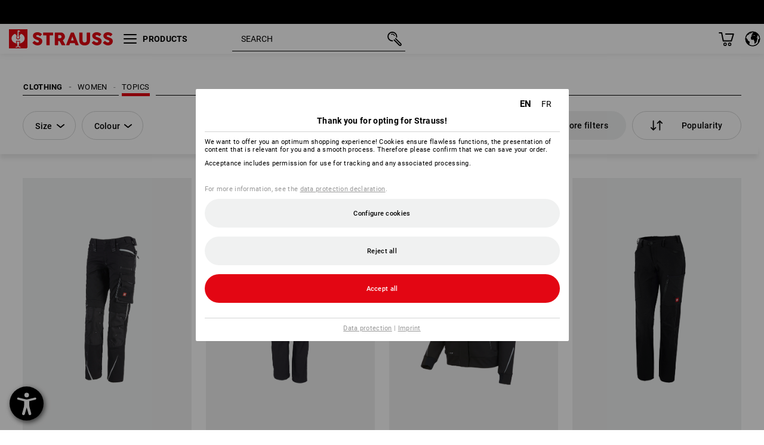

--- FILE ---
content_type: text/html; charset=utf-8
request_url: https://www.strauss.com/global/en/cookiebar/modal/cookieSplashModal
body_size: 367
content:


<div class="mkt-scope-cct mkt-cct-modal-fragment mkt-cct-es mkt-cct-modalhandler"
     data-cookiedomain="strauss.com"
     data-splashmodal="True"
     data-modaltype="Splash"
>
    <div class="mkt-cct-modal-overlay">
        <div class="mkt-cct-scrollarea">
            <div class="mkt-cct-modal">
                <div class="mkt-cct-modal-inner">
                        <div class="mkt-cct-language-switcher"></div>
                    <div class="mkt-cct-modal-headline">
                            Thank you for opting for Strauss!
                    </div>
                    <div class="mkt-cct-headline-line"></div>
                    <div class="mkt-cct-modal-content">
                        <div class="mkt-cct-infotext">
                                    <p>We want to offer you an optimum shopping experience! Cookies ensure flawless functions, the presentation of content that is relevant for you and a smooth process. Therefore please confirm that we can save your order.</p>
                                    <p>Acceptance includes permission for use for tracking and any associated processing.</p>
                                    <p>
                                    </p>
                        </div>


                                <div class="mkt-cct-data-protection-link-wrapper">For more information, see the <a focusable target="_blank" href="https://www.strauss.com/global/en/Legal_information/Security_Privacy?hideCookieModal=true">data protection declaration</a>.</div>
                    </div>
                        <div class="mkt-cct-spacer"></div>
                                <div class="mkt-cct-three-buttons">
                                    <button focusable class="mkt-cct-button-configure">Configure cookies</button>
                                    <button focusable class="mkt-cct-button-decline-all">Reject all</button>
                                    <button focusable class="mkt-cct-button-accept-all">Accept all</button>
                                </div>
                        <div class="mkt-cct-headline-line"></div>
                        <div class="mkt-cct-footer-links">
                            <a focusable target="_blank" href="https://www.strauss.com/global/en/Legal_information/Security_Privacy?hideCookieModal=true">Data protection</a> | <a focusable target="_blank" href="https://www.strauss.com/global/en/Legal_information/Imprint?hideCookieModal=true">Imprint</a>
                        </div>
                </div>
            </div>
        </div>
    </div>
</div>


--- FILE ---
content_type: text/css
request_url: https://cdn.strauss.com/global/bundles/basketFlyout/1.55.0/global-e-icon/icon-styles.css
body_size: -24
content:
.essa-bfs-icon-scope{display:-webkit-inline-box;display:-ms-inline-flexbox;display:inline-flex;font-family:Roboto,Arial,Helvetica,sans-serif;position:relative;-webkit-box-align:center;-ms-flex-align:center;align-items:center;-webkit-box-pack:center;-ms-flex-pack:center;cursor:pointer;height:50px;justify-content:center;width:50px;fill:#000;color:#000}.mkt-active .essa-bfs-icon-scope,.mkt-active .essa-bfs-icon-scope:hover{color:#fff;fill:#fff}.essa-bfs-icon-scope:hover{color:#999;fill:#999}.essa-bfs-icon-scope__icon{height:23px;width:26px}.essa-bfs-icon-scope__icon-wrapper{display:-webkit-box;display:-ms-flexbox;display:flex;-webkit-box-align:center;-ms-flex-align:center;align-items:center;-webkit-box-pack:center;-ms-flex-pack:center;border-radius:50%;height:38px;justify-content:center;-webkit-transition:all .3s ease-in-out;transition:all .3s ease-in-out;width:38px}.mkt-active .essa-bfs-icon-scope__icon-wrapper{background:#000}.essa-bfs-icon-scope__content{font-size:10px;font-weight:700;line-height:100%;position:absolute;top:17px;-webkit-transition:all .3s ease-in-out;transition:all .3s ease-in-out}.essa-bfs-icon-scope__content--single-digit{left:24px}.essa-bfs-icon-scope__content--double-digit{left:22px}.essa-bfs-icon-scope__content--triple-digit{left:21px}

--- FILE ---
content_type: text/css
request_url: https://cdn.strauss.com/global/bundles/aroundtheworld/0.34.0/assets/sidepanel.css
body_size: 1200
content:
.mkt-atw-scope{font-family:Roboto,Arial,Helvetica,sans-serif;font-size:13px;letter-spacing:.3px;line-height:19px}.mkt-atw-scope,.mkt-atw-scope *{box-sizing:border-box}.mkt-atw-scope.has-focus{outline:none}.mkt-atw-scope.has-focus.has-focus-keyboard{outline:5px auto}.mkt-atw-scope .mkt-sidepanel-title{border-bottom:2px solid #d3d4d4;font-size:17px;font-weight:700;margin-top:5vh;padding-bottom:1vh}@media (min-width:768px){.mkt-atw-scope .mkt-sidepanel-title{font-size:20px}}.mkt-atw-scope .mkt-atw-headline{font-size:14px;font-weight:700;padding-bottom:1vh}.mkt-atw-scope .mkt-atw-country{z-index:4}.mkt-atw-scope .mkt-atw-language{z-index:3}.mkt-atw-scope.mkt-atw-global-sidepanel{background-color:#fff;box-shadow:-1px 0 10px rgba(0,0,0,.08);height:100vh;overflow-y:auto;position:fixed;right:0;top:0;transform:translateX(100%);transition:transform .3s linear;visibility:hidden;width:100%;z-index:1060}.mkt-atw-scope.mkt-atw-global-sidepanel.mkt-open{transform:translateX(0)}.mkt-atw-scope.mkt-atw-global-sidepanel.mkt-visible{visibility:visible}.mkt-atw-scope.mkt-atw-global-sidepanel .mkt-atw-custom-switcher{display:flex;flex-flow:column;gap:5vh;margin:2vh 2vw}.mkt-atw-scope.mkt-atw-global-sidepanel .mkt-atw-custom-switcher .mkt-atw-apply-button{background-color:#ff0818;border:0;border-radius:30px;color:#fff;height:auto;margin-left:auto;min-width:175px;padding:20px;text-transform:uppercase}.mkt-atw-scope.mkt-atw-global-sidepanel .mkt-atw-custom-switcher .mkt-atw-apply-button.has-focus-keyboard{outline-color:#000}.mkt-atw-scope.mkt-atw-global-sidepanel .mkt-sidepanel-close-x{border:1px solid #d3d4d4;border-radius:25px;cursor:pointer;display:inline-flex;height:41px;line-height:38px;min-width:41px;position:absolute;right:2vw;transition:border-color .3s;width:41px}.mkt-atw-scope.mkt-atw-global-sidepanel.mkt-force-open .mkt-sidepanel-close-x{display:none}@media (min-width:768px){.mkt-atw-scope.mkt-atw-global-sidepanel{width:580px}}@media (min-height:768px){.mkt-atw-scope.mkt-atw-global-sidepanel{overflow-y:visible}}.mkt-atw-scope+.mkt-sidepanel-backdrop{background:#000;bottom:0;content:"";display:none;left:0;opacity:0;position:fixed;right:0;top:0;transition:opacity .3s linear;z-index:1059}.mkt-atw-scope.mkt-open+.mkt-sidepanel-backdrop{display:block;opacity:.25}.mkt-atw-scope.mkt-icon-fragment-global-sidepanel{align-items:center;cursor:pointer;display:inline-flex;font-size:17px;max-width:max-content;min-width:max-content;transition:color .3s linear}.mkt-atw-scope.mkt-icon-fragment-global-sidepanel:hover{color:#999}.mkt-atw-scope.mkt-icon-fragment-global-sidepanel .mkt-country,.mkt-atw-scope.mkt-icon-fragment-global-sidepanel .mkt-currency{display:none}@media (min-width:768px){.mkt-atw-scope.mkt-icon-fragment-global-sidepanel .mkt-country,.mkt-atw-scope.mkt-icon-fragment-global-sidepanel .mkt-currency{display:inline}}.mkt-atw-scope.mkt-icon-fragment-global-sidepanel .mkt-country{font-weight:700}.mkt-atw-scope.mkt-icon-fragment-global-sidepanel .mkt-flag-icon{background-position:50%;background-size:cover;border:1px solid #d3d4d4;border-radius:50%;height:28px;margin:5px;width:28px}.mkt-atw-scope.mkt-icon-fragment-global-sidepanel .mkt-atw-icon{margin-left:0;margin-right:0;padding:5px 0}.mkt-atw-scope .mkt-atw-country-switcher{display:flex;margin:0;min-height:48px;min-width:240px;position:relative;width:100%}.mkt-atw-scope .mkt-atw-country-switcher-head{font-weight:700;padding-bottom:5px}.mkt-atw-scope .mkt-atw-country-switcher-input{display:none}.mkt-atw-scope .mkt-atw-country-switcher input[name=mkt-atw-country-switcher-list]:not(:checked)~.mkt-atw-country-switcher-select-text{background:#fff;color:#000}.mkt-atw-scope .mkt-atw-country-switcher input[name=mkt-atw-country-switcher-list]:checked~.mkt-atw-country-switcher-select-text{background:transparent;color:transparent;z-index:2}.mkt-atw-scope .mkt-atw-country-switcher-select-items{background:#fff 0 0 no-repeat padding-box;border:1px solid #d3d4d4;border-radius:6px;cursor:pointer;display:flex;flex-direction:column;min-height:48px;min-width:240px;opacity:1;overflow:hidden;position:absolute;width:100%}.mkt-atw-scope .mkt-atw-country-switcher-select-items .mkt-atw-country-switcher-label{background:#fff;display:none;font-size:14px;font-weight:700;margin:0;min-height:48px}.mkt-atw-scope .mkt-atw-country-switcher-select-items .mkt-atw-country-switcher-label:hover{background:#f0f1f1;cursor:pointer}.mkt-atw-scope .mkt-atw-country-switcher-select-items input:checked+label{align-items:center;background:#fff;border:0;display:flex;margin-right:48px;padding-left:10px;z-index:1}.mkt-atw-scope .mkt-atw-country-switcher-arrow{position:absolute;right:25px}.mkt-atw-scope .mkt-atw-country-switcher-select-text{align-items:center;display:flex;font-size:14px;font-weight:400;letter-spacing:.42px;min-height:48px;min-width:240px;padding-left:10px;position:absolute;text-align:left;top:0;width:100%}.mkt-atw-scope .mkt-atw-country-switcher-select-text-open{min-height:48px;min-width:240px;width:100%}.mkt-atw-scope .mkt-atw-country-switcher #mkt-atw-country-switcher-select{display:none}.mkt-atw-scope .mkt-atw-country-switcher #mkt-atw-country-switcher-select:not(:checked)~.mkt-atw-country-switcher-select-items{min-height:48px;min-width:240px;width:100%}.mkt-atw-scope .mkt-atw-country-switcher #mkt-atw-country-switcher-select:not(:checked)~.mkt-atw-country-switcher-select-items input:checked+label{background-color:#fff;pointer-events:none}.mkt-atw-scope .mkt-atw-country-switcher #mkt-atw-country-switcher-select:checked~.mkt-atw-country-switcher-select-items{max-height:50vh;outline:1px solid #000;overflow-y:auto}.mkt-atw-scope .mkt-atw-country-switcher #mkt-atw-country-switcher-select:checked~.mkt-atw-country-switcher-select-items label{align-items:center;display:flex;padding-left:10px}.mkt-atw-scope .mkt-atw-country-switcher #mkt-atw-country-switcher-select:checked~.mkt-atw-country-switcher-select-items .mkt-atw-country-switcher-select-text{background-color:#fff;border-bottom:1px solid #d3d4d4;position:sticky;z-index:1}.mkt-atw-scope .mkt-atw-country-switcher #mkt-atw-country-switcher-select:checked~.mkt-atw-country-switcher-select-items>.mkt-atw-country-switcher-select-text>svg{transform:rotate(180deg)}.mkt-atw-scope .mkt-atw-country-switcher #mkt-atw-country-switcher-select:checked~.mkt-atw-country-switcher-open{background:transparent;color:transparent;cursor:pointer;z-index:3}.mkt-atw-scope .mkt-atw-country-switcher #mkt-atw-country-switcher-select:disabled~.mkt-atw-country-switcher-select-items .mkt-atw-country-switcher-select-text{background:#000}.mkt-atw-scope .mkt-atw-currency{background:#fff 0 0 no-repeat padding-box;border:1px solid #d3d4d4;border-radius:6px;min-height:48px;min-width:240px;opacity:1;overflow:hidden;width:100%}.mkt-atw-scope .mkt-atw-currency .mkt-atw-currency-switcher-select-text{align-items:center;color:#d3d4d4;display:flex;font-size:14px;letter-spacing:.42px;min-height:48px;min-width:240px;padding-left:10px;text-align:left;width:100%}

--- FILE ---
content_type: text/javascript
request_url: https://cdn.strauss.com/global/cassette.axd/script/6ff82d37efe01248bb0a2c52753a1bd19f700d04/video2Js
body_size: 152174
content:
var PageElements;(function(n,t){typeof exports=="object"&&typeof module=="object"?module.exports=t():typeof define=="function"&&define.amd?define([],t):typeof exports=="object"?exports.Hls=t():n.Hls=t()})(typeof self!="undefined"?self:this,function(){return function(n){function t(r){if(i[r])return i[r].exports;var u=i[r]={i:r,l:!1,exports:{}};return n[r].call(u.exports,u,u.exports,t),u.l=!0,u.exports}var i={};return t.m=n,t.c=i,t.d=function(n,i,r){t.o(n,i)||Object.defineProperty(n,i,{configurable:!1,enumerable:!0,get:r})},t.n=function(n){var i=n&&n.__esModule?function(){return n["default"]}:function(){return n};return t.d(i,"a",i),i},t.o=function(n,t){return Object.prototype.hasOwnProperty.call(n,t)},t.p="/dist/",t(t.s=9)}([function(n,t,i){"use strict";function r(){}function h(n,t){return"["+n+"] > "+t}function c(n){var t=self.console[n];return t?function(){for(var u=arguments.length,i=Array(u),r=0;r<u;r++)i[r]=arguments[r];i[0]&&(i[0]=h(n,i[0]));t.apply(self.console,i)}:r}function l(n){for(var i=arguments.length,
r=Array(i>1?i-1:0),t=1;t<i;t++)r[t-1]=arguments[t];r.forEach(function(t){u[t]=n[t]?n[t].bind(n):c(t)})}var e,f,u,o,s;i.d(t,"a",function(){return o});i.d(t,"b",function(){return s});e=typeof Symbol=="function"&&typeof Symbol.iterator=="symbol"?function(n){return typeof n}:function(n){return n&&typeof Symbol=="function"&&n.constructor===Symbol&&n!==Symbol.prototype?"symbol":typeof n};f={trace:r,debug:r,log:r,warn:r,info:r,error:r};u=f;o=function(n){if(n===!0||(typeof n=="undefined"?"undefined":e(n))==="object"){l(n,"debug","log","info","warn","error");try{u.log()}catch(t){u=f}}else u=f};s=u},function(n,t){"use strict";t.a={MEDIA_ATTACHING:"hlsMediaAttaching",MEDIA_ATTACHED:"hlsMediaAttached",MEDIA_DETACHING:"hlsMediaDetaching",MEDIA_DETACHED:"hlsMediaDetached",BUFFER_RESET:"hlsBufferReset",BUFFER_CODECS:"hlsBufferCodecs",BUFFER_CREATED:"hlsBufferCreated",BUFFER_APPENDING:"hlsBufferAppending",BUFFER_APPENDED:"hlsBufferAppended",BUFFER_EOS:"hlsBufferEos",BUFFER_FLUSHING:"hlsBufferFlushing",BUFFER_FLUSHED:"hlsBufferFlushed",
MANIFEST_LOADING:"hlsManifestLoading",MANIFEST_LOADED:"hlsManifestLoaded",MANIFEST_PARSED:"hlsManifestParsed",LEVEL_SWITCHING:"hlsLevelSwitching",LEVEL_SWITCHED:"hlsLevelSwitched",LEVEL_LOADING:"hlsLevelLoading",LEVEL_LOADED:"hlsLevelLoaded",LEVEL_UPDATED:"hlsLevelUpdated",LEVEL_PTS_UPDATED:"hlsLevelPtsUpdated",AUDIO_TRACKS_UPDATED:"hlsAudioTracksUpdated",AUDIO_TRACK_SWITCHING:"hlsAudioTrackSwitching",AUDIO_TRACK_SWITCHED:"hlsAudioTrackSwitched",AUDIO_TRACK_LOADING:"hlsAudioTrackLoading",AUDIO_TRACK_LOADED:"hlsAudioTrackLoaded",SUBTITLE_TRACKS_UPDATED:"hlsSubtitleTracksUpdated",SUBTITLE_TRACK_SWITCH:"hlsSubtitleTrackSwitch",SUBTITLE_TRACK_LOADING:"hlsSubtitleTrackLoading",SUBTITLE_TRACK_LOADED:"hlsSubtitleTrackLoaded",SUBTITLE_FRAG_PROCESSED:"hlsSubtitleFragProcessed",INIT_PTS_FOUND:"hlsInitPtsFound",FRAG_LOADING:"hlsFragLoading",FRAG_LOAD_PROGRESS:"hlsFragLoadProgress",FRAG_LOAD_EMERGENCY_ABORTED:"hlsFragLoadEmergencyAborted",FRAG_LOADED:"hlsFragLoaded",FRAG_DECRYPTED:"hlsFragDecrypted",FRAG_PARSING_INIT_SEGMENT:
"hlsFragParsingInitSegment",FRAG_PARSING_USERDATA:"hlsFragParsingUserdata",FRAG_PARSING_METADATA:"hlsFragParsingMetadata",FRAG_PARSING_DATA:"hlsFragParsingData",FRAG_PARSED:"hlsFragParsed",FRAG_BUFFERED:"hlsFragBuffered",FRAG_CHANGED:"hlsFragChanged",FPS_DROP:"hlsFpsDrop",FPS_DROP_LEVEL_CAPPING:"hlsFpsDropLevelCapping",ERROR:"hlsError",DESTROYING:"hlsDestroying",KEY_LOADING:"hlsKeyLoading",KEY_LOADED:"hlsKeyLoaded",STREAM_STATE_TRANSITION:"hlsStreamStateTransition"}},function(n,t,i){"use strict";i.d(t,"b",function(){return r});i.d(t,"a",function(){return u});var r={NETWORK_ERROR:"networkError",MEDIA_ERROR:"mediaError",KEY_SYSTEM_ERROR:"keySystemError",MUX_ERROR:"muxError",OTHER_ERROR:"otherError"},u={KEY_SYSTEM_NO_KEYS:"keySystemNoKeys",KEY_SYSTEM_NO_ACCESS:"keySystemNoAccess",KEY_SYSTEM_NO_SESSION:"keySystemNoSession",KEY_SYSTEM_LICENSE_REQUEST_FAILED:"keySystemLicenseRequestFailed",MANIFEST_LOAD_ERROR:"manifestLoadError",MANIFEST_LOAD_TIMEOUT:"manifestLoadTimeOut",MANIFEST_PARSING_ERROR:"manifestParsingError",
MANIFEST_INCOMPATIBLE_CODECS_ERROR:"manifestIncompatibleCodecsError",LEVEL_LOAD_ERROR:"levelLoadError",LEVEL_LOAD_TIMEOUT:"levelLoadTimeOut",LEVEL_SWITCH_ERROR:"levelSwitchError",AUDIO_TRACK_LOAD_ERROR:"audioTrackLoadError",AUDIO_TRACK_LOAD_TIMEOUT:"audioTrackLoadTimeOut",FRAG_LOAD_ERROR:"fragLoadError",FRAG_LOAD_TIMEOUT:"fragLoadTimeOut",FRAG_DECRYPT_ERROR:"fragDecryptError",FRAG_PARSING_ERROR:"fragParsingError",REMUX_ALLOC_ERROR:"remuxAllocError",KEY_LOAD_ERROR:"keyLoadError",KEY_LOAD_TIMEOUT:"keyLoadTimeOut",BUFFER_ADD_CODEC_ERROR:"bufferAddCodecError",BUFFER_APPEND_ERROR:"bufferAppendError",BUFFER_APPENDING_ERROR:"bufferAppendingError",BUFFER_STALLED_ERROR:"bufferStalledError",BUFFER_FULL_ERROR:"bufferFullError",BUFFER_SEEK_OVER_HOLE:"bufferSeekOverHole",BUFFER_NUDGE_ON_STALL:"bufferNudgeOnStall",INTERNAL_EXCEPTION:"internalException"}},function(n){n.exports=void 0},function(n,t){(function(i){var u=/^((?:[a-zA-Z0-9+\-.]+:)?)(\/\/[^\/\;?#]*)?(.*?)??(;.*?)?(\?.*?)?(#.*?)?$/,f=/^([^\/;?#]*)(.*)$/,e=/(?:\/|^)\.(?=\/)/g,
o=/(?:\/|^)\.\.\/(?!\.\.\/).*?(?=\/)/g,r={buildAbsoluteURL:function(n,t,i){var s,u,e,h,o,c,l;if(i=i||{},n=n.trim(),t=t.trim(),!t){if(!i.alwaysNormalize)return n;if(s=r.parseURL(n),!s)throw new Error("Error trying to parse base URL.");return s.path=r.normalizePath(s.path),r.buildURLFromParts(s)}if(u=r.parseURL(t),!u)throw new Error("Error trying to parse relative URL.");if(u.scheme)return i.alwaysNormalize?(u.path=r.normalizePath(u.path),r.buildURLFromParts(u)):t;if(e=r.parseURL(n),!e)throw new Error("Error trying to parse base URL.");return!e.netLoc&&e.path&&e.path[0]!=="/"&&(h=f.exec(e.path),e.netLoc=h[1],e.path=h[2]),e.netLoc&&!e.path&&(e.path="/"),o={scheme:e.scheme,netLoc:u.netLoc,path:null,params:u.params,query:u.query,fragment:u.fragment},u.netLoc||(o.netLoc=e.netLoc,u.path[0]!=="/"&&(u.path?(c=e.path,l=c.substring(0,c.lastIndexOf("/")+1)+u.path,o.path=r.normalizePath(l)):(o.path=e.path,u.params||(o.params=e.params,u.query||(o.query=e.query))))),o.path===null&&(o.path=i.alwaysNormalize?r.normalizePath(u.
path):u.path),r.buildURLFromParts(o)},parseURL:function(n){var t=u.exec(n);return t?{scheme:t[1]||"",netLoc:t[2]||"",path:t[3]||"",params:t[4]||"",query:t[5]||"",fragment:t[6]||""}:null},normalizePath:function(n){for(n=n.split("").reverse().join("").replace(e,"");n.length!==(n=n.replace(o,"")).length;);return n.split("").reverse().join("")},buildURLFromParts:function(n){return n.scheme+n.netLoc+n.path+n.params+n.query+n.fragment}};n.exports=r})(this)},function(n,t){"use strict";function r(n,t){if(!(n instanceof t))throw new TypeError("Cannot call a class as a function");}var i=function(){function n(){r(this,n)}return n.isHeader=function(n,t){return t+10<=n.length&&n[t]===73&&n[t+1]===68&&n[t+2]===51&&n[t+3]<255&&n[t+4]<255&&n[t+6]<128&&n[t+7]<128&&n[t+8]<128&&n[t+9]<128?!0:!1},n.isFooter=function(n,t){return t+10<=n.length&&n[t]===51&&n[t+1]===68&&n[t+2]===73&&n[t+3]<255&&n[t+4]<255&&n[t+6]<128&&n[t+7]<128&&n[t+8]<128&&n[t+9]<128?!0:!1},n.getID3Data=function(t,i){for(var u=i,r=0,f;n.isHeader(t,i);)r+=10,f=n._readSize(
t,i+6),r+=f,n.isFooter(t,i+10)&&(r+=10),i+=r;return r>0?t.subarray(u,u+r):undefined},n._readSize=function(n,t){var i=0;return i=(n[t]&127)<<21,i|=(n[t+1]&127)<<14,i|=(n[t+2]&127)<<7,i|n[t+3]&127},n.getTimeStamp=function(t){for(var r,u=n.getID3Frames(t),i=0;i<u.length;i++)if(r=u[i],n.isTimeStampFrame(r))return n._readTimeStamp(r);return undefined},n.isTimeStampFrame=function(n){return n&&n.key==="PRIV"&&n.info==="com.apple.streaming.transportStreamTimestamp"},n._getFrameData=function(t){var u=String.fromCharCode(t[0],t[1],t[2],t[3]),i=n._readSize(t,4),r=10;return{type:u,size:i,data:t.subarray(r,r+i)}},n.getID3Frames=function(t){for(var i=0,f=[],e,o,r,u;n.isHeader(t,i);){for(e=n._readSize(t,i+6),i+=10,o=i+e;i+8<o;)r=n._getFrameData(t.subarray(i)),u=n._decodeFrame(r),u&&f.push(u),i+=r.size+10;n.isFooter(t,i)&&(i+=10)}return f},n._decodeFrame=function(t){return t.type==="PRIV"?n._decodePrivFrame(t):t.type[0]==="T"?n._decodeTextFrame(t):t.type[0]==="W"?n._decodeURLFrame(t):undefined},n._readTimeStamp=function(n){if(
n.data.byteLength===8){var t=new Uint8Array(n.data),r=t[3]&1,i=(t[4]<<23)+(t[5]<<15)+(t[6]<<7)+t[7];return i/=45,r&&(i+=47721858.84),Math.round(i)}return undefined},n._decodePrivFrame=function(t){if(t.size<2)return undefined;var i=n._utf8ArrayToStr(t.data,!0),r=new Uint8Array(t.data.subarray(i.length+1));return{key:t.type,info:i,data:r.buffer}},n._decodeTextFrame=function(t){var i,r,u,f;return t.size<2?undefined:t.type==="TXXX"?(i=1,r=n._utf8ArrayToStr(t.data.subarray(i)),i+=r.length+1,u=n._utf8ArrayToStr(t.data.subarray(i)),{key:t.type,info:r,data:u}):(f=n._utf8ArrayToStr(t.data.subarray(1)),{key:t.type,data:f})},n._decodeURLFrame=function(t){var i,r,u,f;return t.type==="WXXX"?t.size<2?undefined:(i=1,r=n._utf8ArrayToStr(t.data.subarray(i)),i+=r.length+1,u=n._utf8ArrayToStr(t.data.subarray(i)),{key:t.type,info:r,data:u}):(f=n._utf8ArrayToStr(t.data),{key:t.type,data:f})},n._utf8ArrayToStr=function(n){for(var e=arguments.length>1&&arguments[1]!==undefined?arguments[1]:!1,o=n.length,t=void 0,u=void 0,f=void 0,i=
"",r=0;r<o;){if(t=n[r++],t===0&&e)return i;if(t!==0&&t!==3)switch(t>>4){case 0:case 1:case 2:case 3:case 4:case 5:case 6:case 7:i+=String.fromCharCode(t);break;case 12:case 13:u=n[r++];i+=String.fromCharCode((t&31)<<6|u&63);break;case 14:u=n[r++];f=n[r++];i+=String.fromCharCode((t&15)<<12|(u&63)<<6|(f&63)<<0)}}return i},n}(),u=i._utf8ArrayToStr;t.a=i},function(n){function t(){this._events=this._events||{};this._maxListeners=this._maxListeners||undefined}function i(n){return typeof n=="function"}function f(n){return typeof n=="number"}function r(n){return typeof n=="object"&&n!==null}function u(n){return n===void 0}n.exports=t;t.EventEmitter=t;t.prototype._events=undefined;t.prototype._maxListeners=undefined;t.defaultMaxListeners=10;t.prototype.setMaxListeners=function(n){if(!f(n)||n<0||isNaN(n))throw TypeError("n must be a positive number");return this._maxListeners=n,this};t.prototype.emit=function(n){var f,t,c,e,o,s,h;if(this._events||(this._events={}),n==="error"&&(!this._events.error||r(this._events.error)&&
!this._events.error.length))if(f=arguments[1],f instanceof Error)throw f;else{h=new Error('Uncaught, unspecified "error" event. ('+f+")");h.context=f;throw h;}if(t=this._events[n],u(t))return!1;if(i(t))switch(arguments.length){case 1:t.call(this);break;case 2:t.call(this,arguments[1]);break;case 3:t.call(this,arguments[1],arguments[2]);break;default:e=Array.prototype.slice.call(arguments,1);t.apply(this,e)}else if(r(t))for(e=Array.prototype.slice.call(arguments,1),s=t.slice(),c=s.length,o=0;o<c;o++)s[o].apply(this,e);return!0};t.prototype.addListener=function(n,f){var e;if(!i(f))throw TypeError("listener must be a function");return this._events||(this._events={}),this._events.newListener&&this.emit("newListener",n,i(f.listener)?f.listener:f),this._events[n]?r(this._events[n])?this._events[n].push(f):this._events[n]=[this._events[n],f]:this._events[n]=f,r(this._events[n])&&!this._events[n].warned&&(e=u(this._maxListeners)?t.defaultMaxListeners:this._maxListeners,e&&e>0&&this._events[n].length>e&&(this._events[
n].warned=!0,console.error("(node) warning: possible EventEmitter memory leak detected. %d listeners added. Use emitter.setMaxListeners() to increase limit.",this._events[n].length),typeof console.trace=="function"&&console.trace())),this};t.prototype.on=t.prototype.addListener;t.prototype.once=function(n,t){function r(){this.removeListener(n,r);u||(u=!0,t.apply(this,arguments))}if(!i(t))throw TypeError("listener must be a function");var u=!1;r.listener=t;this.on(n,r);return this};t.prototype.removeListener=function(n,t){var u,e,o,f;if(!i(t))throw TypeError("listener must be a function");if(!this._events||!this._events[n])return this;if(u=this._events[n],o=u.length,e=-1,u===t||i(u.listener)&&u.listener===t)delete this._events[n],this._events.removeListener&&this.emit("removeListener",n,t);else if(r(u)){for(f=o;f-->0;)if(u[f]===t||u[f].listener&&u[f].listener===t){e=f;break}if(e<0)return this;u.length===1?(u.length=0,delete this._events[n]):u.splice(e,1);this._events.removeListener&&this.emit("removeListener",
n,t)}return this};t.prototype.removeAllListeners=function(n){var r,t;if(!this._events)return this;if(!this._events.removeListener)return arguments.length===0?this._events={}:this._events[n]&&delete this._events[n],this;if(arguments.length===0){for(r in this._events)r!=="removeListener"&&this.removeAllListeners(r);return this.removeAllListeners("removeListener"),this._events={},this}if(t=this._events[n],i(t))this.removeListener(n,t);else if(t)while(t.length)this.removeListener(n,t[t.length-1]);return delete this._events[n],this};t.prototype.listeners=function(n){return this._events&&this._events[n]?i(this._events[n])?[this._events[n]]:this._events[n].slice():[]};t.prototype.listenerCount=function(n){if(this._events){var t=this._events[n];if(i(t))return 1;if(t)return t.length}return 0};t.listenerCount=function(n,t){return n.listenerCount(t)}},function(n,t,i){"use strict";function e(n,t){if(!(n instanceof t))throw new TypeError("Cannot call a class as a function");}var f=i(0),r=i(1),u=Math.pow(2,32)-1,o=function(
){function n(t,i){e(this,n);this.observer=t;this.remuxer=i}return n.prototype.resetTimeStamp=function(n){this.initPTS=n},n.prototype.resetInitSegment=function(t,i,u,f){var e,o;t&&t.byteLength?(e=this.initData=n.parseInitSegment(t),i==null&&(i="mp4a.40.5"),u==null&&(u="avc1.42e01e"),o={},e.audio&&e.video?o.audiovideo={container:"video/mp4",codec:i+","+u,initSegment:f?t:null}:(e.audio&&(o.audio={container:"audio/mp4",codec:i,initSegment:f?t:null}),e.video&&(o.video={container:"video/mp4",codec:u,initSegment:f?t:null})),this.observer.trigger(r.a.FRAG_PARSING_INIT_SEGMENT,{tracks:o})):(i&&(this.audioCodec=i),u&&(this.videoCodec=u))},n.probe=function(t){return n.findBox({data:t,start:0,end:Math.min(t.length,16384)},["moof"]).length>0},n.bin2str=function(n){return String.fromCharCode.apply(null,n)},n.readUint16=function(n,t){n.data&&(t+=n.start,n=n.data);var i=n[t]<<8|n[t+1];return i<0?65536+i:i},n.readUint32=function(n,t){n.data&&(t+=n.start,n=n.data);var i=n[t]<<24|n[t+1]<<16|n[t+2]<<8|n[t+3];return i<0?4294967296+
i:i},n.writeUint32=function(n,t,i){n.data&&(t+=n.start,n=n.data);n[t]=i>>24;n[t+1]=i>>16&255;n[t+2]=i>>8&255;n[t+3]=i&255},n.findBox=function(t,i){var u=[],r=void 0,o=void 0,c=void 0,f=void 0,s=void 0,h=void 0,e=void 0;if(t.data?(h=t.start,f=t.end,t=t.data):(h=0,f=t.byteLength),!i.length)return null;for(r=h;r<f;)o=n.readUint32(t,r),c=n.bin2str(t.subarray(r+4,r+8)),e=o>1?r+o:f,c===i[0]&&(i.length===1?u.push({data:t,start:r+8,end:e}):(s=n.findBox({data:t,start:r+8,end:e},i.slice(1)),s.length&&(u=u.concat(s)))),r=e;return u},n.parseSegmentIndex=function(t){var y=n.findBox(t,["moov"])[0],k=y?y.end:null,r=0,i=n.findBox(t,["sidx"]),s=void 0,f,h,p,w,e,c,l,u,a,o,b,v;if(!i||!i[0])return null;for(s=[],i=i[0],f=i.data[0],r=f===0?8:16,h=n.readUint32(i,r),r+=4,p=0,w=0,r+=f===0?8:16,r+=2,e=i.end+w,c=n.readUint16(i,r),r+=2,l=0;l<c;l++){if(u=r,a=n.readUint32(i,u),u+=4,o=a&2147483647,b=(a&2147483648)>>>31,b===1){console.warn("SIDX has hierarchical references (not supported)");return}v=n.readUint32(i,u);u+=4;s.push({referenceSize:
o,subsegmentDuration:v,info:{duration:v/h,start:e,end:e+o-1}});e+=o;u+=4;r=u}return{earliestPresentationTime:p,timescale:h,version:f,referencesCount:c,references:s,moovEndOffset:k}},n.parseInitSegment=function(t){var i=[],r=n.findBox(t,["moov","trak"]);return r.forEach(function(t){var o=n.findBox(t,["tkhd"])[0],l,u,v,e,r,y;if(o){var h=o.data[o.start],c=h===0?12:20,a=n.readUint32(o,c),s=n.findBox(t,["mdia","mdhd"])[0];s&&(h=s.data[s.start],c=h===0?12:20,l=n.readUint32(s,c),u=n.findBox(t,["mdia","hdlr"])[0],u&&(v=n.bin2str(u.data.subarray(u.start+8,u.start+12)),e={soun:"audio",vide:"video"}[v],e&&(r=n.findBox(t,["mdia","minf","stbl","stsd"]),r.length&&(r=r[0],y=n.bin2str(r.data.subarray(r.start+12,r.start+16)),f.b.log("MP4Demuxer:"+e+":"+y+" found")),i[a]={timescale:l,type:e},i[e]={timescale:l,id:a})))}}),i},n.getStartDTS=function(t,i){var u=void 0,f=void 0,r=void 0;return u=n.findBox(i,["moof","traf"]),f=[].concat.apply([],u.map(function(i){return n.findBox(i,["tfhd"]).map(function(r){var u=void 0,f=void 0,e=void
0;return u=n.readUint32(r,4),f=t[u].timescale||9e4,e=n.findBox(i,["tfdt"]).map(function(t){var r=void 0,i=void 0;return r=t.data[t.start],i=n.readUint32(t,4),r===1&&(i*=Math.pow(2,32),i+=n.readUint32(t,8)),i})[0],e/f})})),r=Math.min.apply(null,f),isFinite(r)?r:0},n.offsetStartDTS=function(t,i,r){n.findBox(i,["moof","traf"]).map(function(i){return n.findBox(i,["tfhd"]).map(function(f){var o=n.readUint32(f,4),e=t[o].timescale||9e4;n.findBox(i,["tfdt"]).map(function(t){var s=t.data[t.start],i=n.readUint32(t,4),f,o;s===0?n.writeUint32(t,4,i-r*e):(i*=Math.pow(2,32),i+=n.readUint32(t,8),i-=r*e,i=Math.max(i,0),f=Math.floor(i/(u+1)),o=Math.floor(i%(u+1)),n.writeUint32(t,4,f),n.writeUint32(t,8,o))})})})},n.prototype.append=function(t,i,u,f){var e=this.initData,s,o,h;e||(this.resetInitSegment(t,this.audioCodec,this.videoCodec,!1),e=this.initData);s=void 0;o=this.initPTS;o===undefined&&(h=n.getStartDTS(e,t),this.initPTS=o=h-i,this.observer.trigger(r.a.INIT_PTS_FOUND,{initPTS:o}));n.offsetStartDTS(e,t,o);s=n.getStartDTS(
e,t);this.remuxer.remux(e.audio,e.video,null,null,s,u,f,t)},n.prototype.destroy=function(){},n}();t.a=o},function(n,t,i){"use strict";function it(n,t){if(!(n instanceof t))throw new TypeError("Cannot call a class as a function");}function ft(n,t){if(!(n instanceof t))throw new TypeError("Cannot call a class as a function");}function st(n,t){if(!(n instanceof t))throw new TypeError("Cannot call a class as a function");}function ht(n){var t=n.byteLength,i=t&&new DataView(n).getUint8(t-1);return i?n.slice(0,t-i):n}function at(n,t){if(!(n instanceof t))throw new TypeError("Cannot call a class as a function");}function yt(n,t,i,u){var s=void 0,e=void 0,h=void 0,c=void 0,o=void 0,l=navigator.userAgent.toLowerCase(),v=u,a=[96e3,88200,64e3,48e3,44100,32e3,24e3,22050,16e3,12e3,11025,8e3,7350];if(s=((t[i+2]&192)>>>6)+1,e=(t[i+2]&60)>>>2,e>a.length-1){n.trigger(Event.ERROR,{type:f.b.MEDIA_ERROR,details:f.a.FRAG_PARSING_ERROR,fatal:!0,reason:"invalid ADTS sampling index:"+e});return}return c=(t[i+2]&1)<<2,c|=(t[i+3]&192)
>>>6,r.b.log("manifest codec:"+u+",ADTS data:type:"+s+",sampleingIndex:"+e+"["+a[e]+"Hz],channelConfig:"+c),/firefox/i.test(l)?e>=6?(s=5,o=new Array(4),h=e-3):(s=2,o=new Array(2),h=e):l.indexOf("android")!==-1?(s=2,o=new Array(2),h=e):(s=5,o=new Array(4),u&&(u.indexOf("mp4a.40.29")!==-1||u.indexOf("mp4a.40.5")!==-1)||!u&&e>=6?h=e-3:((u&&u.indexOf("mp4a.40.2")!==-1&&(e>=6&&c===1||/vivaldi/i.test(l))||!u&&c===1)&&(s=2,o=new Array(2)),h=e)),o[0]=s<<3,o[0]|=(e&14)>>1,o[1]|=(e&1)<<7,o[1]|=c<<3,s===5&&(o[1]|=(h&14)>>1,o[2]=(h&1)<<7,o[2]|=8,o[3]=0),{config:o,samplerate:a[e],channelCount:c,codec:"mp4a.40."+s,manifestCodec:v}}function a(n,t){return n[t]===255&&(n[t+1]&246)==240}function b(n,t){return n[t+1]&1?7:9}function k(n,t){return(n[t+3]&3)<<11|n[t+4]<<3|(n[t+5]&224)>>>5}function v(n,t){return t+1<n.length&&a(n,t)?!0:!1}function pt(n,t){var u,r,i;return t+1<n.length&&a(n,t)&&(u=b(n,t),r=u,t+5<n.length&&(r=k(n,t)),i=t+r,i===n.length||i+1<n.length&&a(n,i))?!0:!1}function d(n,t,i,u,f){if(!n.samplerate){var e=yt(t,i,
u,f);n.config=e.config;n.samplerate=e.samplerate;n.channelCount=e.channelCount;n.codec=e.codec;n.manifestCodec=e.manifestCodec;r.b.log("parsed codec:"+n.codec+",rate:"+e.samplerate+",nb channel:"+e.channelCount)}}function g(n){return 9216e4/n}function wt(n,t,i,r,u){var e=void 0,f=void 0,o=void 0,s=n.length;return(e=b(n,t),f=k(n,t),f-=e,f>0&&t+e+f<=s)?(o=i+r*u,{headerLength:e,frameLength:f,stamp:o}):undefined}function nt(n,t,i,r,u){var c=g(n.samplerate),f=wt(t,i,r,u,c);if(f){var s=f.stamp,e=f.headerLength,o=f.frameLength,h={unit:t.subarray(i+e,i+e+o),pts:s,dts:s};return n.samples.push(h),n.len+=o,{sample:h,length:o+e}}return undefined}function bt(n,t){if(!(n instanceof t))throw new TypeError("Cannot call a class as a function");}function ni(n,t){if(!(n instanceof t))throw new TypeError("Cannot call a class as a function");}function ii(n,t){if(!(n instanceof t))throw new TypeError("Cannot call a class as a function");}function fi(n,t){if(!(n instanceof t))throw new TypeError("Cannot call a class as a function");
}function hi(n,t){if(!(n instanceof t))throw new TypeError("Cannot call a class as a function");}function ai(n,t){if(!(n instanceof t))throw new TypeError("Cannot call a class as a function");}function yi(n,t){if(!(n instanceof t))throw new TypeError("Cannot call a class as a function");}function wi(n,t){if(!(n instanceof t))throw new TypeError("Cannot call a class as a function");}function ki(n,t){if(!(n instanceof t))throw new TypeError("Cannot call a class as a function");}function nr(n,t){if(!(n instanceof t))throw new TypeError("Cannot call a class as a function");}var u=i(1),f=i(2),rt=function(){function n(t,i){it(this,n);this.subtle=t;this.aesIV=i}return n.prototype.decrypt=function(n,t){return this.subtle.decrypt({name:"AES-CBC",iv:this.aesIV},t,n)},n}(),ut=rt,et=function(){function n(t,i){ft(this,n);this.subtle=t;this.key=i}return n.prototype.expandKey=function(){return this.subtle.importKey("raw",this.key,{name:"AES-CBC"},!1,["encrypt","decrypt"])},n}(),ot=et,ct=function(){function n(){st(this,n);this.
rcon=[0,1,2,4,8,16,32,64,128,27,54];this.subMix=[new Uint32Array(256),new Uint32Array(256),new Uint32Array(256),new Uint32Array(256)];this.invSubMix=[new Uint32Array(256),new Uint32Array(256),new Uint32Array(256),new Uint32Array(256)];this.sBox=new Uint32Array(256);this.invSBox=new Uint32Array(256);this.key=new Uint32Array(0);this.initTable()}return n.prototype.uint8ArrayToUint32Array_=function(n){for(var r=new DataView(n),i=new Uint32Array(4),t=0;t<4;t++)i[t]=r.getUint32(t*4);return i},n.prototype.initTable=function(){for(var l=this.sBox,a=this.invSBox,e=this.subMix,v=e[0],y=e[1],p=e[2],w=e[3],o=this.invSubMix,b=o[0],k=o[1],d=o[2],g=o[3],r=new Uint32Array(256),i=0,f=0,u=0,t,u=0;u<256;u++)r[u]=u<128?u<<1:u<<1^283;for(u=0;u<256;u++){t=f^f<<1^f<<2^f<<3^f<<4;t=t>>>8^t&255^99;l[i]=t;a[t]=i;var s=r[i],h=r[s],c=r[h],n=r[t]*257^t*16843008;v[i]=n<<24|n>>>8;y[i]=n<<16|n>>>16;p[i]=n<<8|n>>>24;w[i]=n;n=c*16843009^h*65537^s*257^i*16843008;b[t]=n<<24|n>>>8;k[t]=n<<16|n>>>16;d[t]=n<<8|n>>>24;g[t]=n;i?(i=s^r[r[r[c^s]]],f^=r[
r[f]]):i=f=1}},n.prototype.expandKey=function(n){for(var e=this.uint8ArrayToUint32Array_(n),l=!0,h=0,r;h<e.length&&l;)l=e[h]===this.key[h],h++;if(!l){if(this.key=e,r=this.keySize=e.length,r!==4&&r!==6&&r!==8)throw new Error("Invalid aes key size="+r);for(var o=this.ksRows=(r+6+1)*4,i=void 0,f=void 0,s=this.keySchedule=new Uint32Array(o),a=this.invKeySchedule=new Uint32Array(o),u=this.sBox,y=this.rcon,c=this.invSubMix,p=c[0],w=c[1],b=c[2],k=c[3],v=void 0,t=void 0,i=0;i<o;i++){if(i<r){v=s[i]=e[i];continue}t=v;i%r==0?(t=t<<8|t>>>24,t=(u[t>>>24]<<24|u[t>>>16&255]<<16|u[t>>>8&255]<<8|u[t&255])^y[i/r|0]<<24):r>6&&i%r==4&&(t=u[t>>>24]<<24|u[t>>>16&255]<<16|u[t>>>8&255]<<8|u[t&255]);s[i]=v=(s[i-r]^t)>>>0}for(f=0;f<o;f++)i=o-f,t=f&3?s[i]:s[i-4],a[f]=f<4||i<=4?t:p[u[t>>>24]]^w[u[t>>>16&255]]^b[u[t>>>8&255]]^k[u[t&255]],a[f]=a[f]>>>0}},n.prototype.networkToHostOrderSwap=function(n){return n<<24|(n&65280)<<8|(n&16711680)>>8|n>>>24},n.prototype.decrypt=function(n,t,i,r){for(var vt=this.keySize+6,e=this.invKeySchedule,u=this.
invSBox,y=this.invSubMix,p=y[0],w=y[1],b=y[2],k=y[3],d=this.uint8ArrayToUint32Array_(i),st=d[0],ct=d[1],lt=d[2],at=d[3],a=new Int32Array(n),v=new Int32Array(a.length),g=void 0,nt=void 0,tt=void 0,it=void 0,o=void 0,s=void 0,h=void 0,c=void 0,rt=void 0,ut=void 0,ft=void 0,et=void 0,f=void 0,ot=void 0,l=this.networkToHostOrderSwap;t<a.length;){for(rt=l(a[t]),ut=l(a[t+1]),ft=l(a[t+2]),et=l(a[t+3]),o=rt^e[0],s=et^e[1],h=ft^e[2],c=ut^e[3],f=4,ot=1;ot<vt;ot++)g=p[o>>>24]^w[s>>16&255]^b[h>>8&255]^k[c&255]^e[f],nt=p[s>>>24]^w[h>>16&255]^b[c>>8&255]^k[o&255]^e[f+1],tt=p[h>>>24]^w[c>>16&255]^b[o>>8&255]^k[s&255]^e[f+2],it=p[c>>>24]^w[o>>16&255]^b[s>>8&255]^k[h&255]^e[f+3],o=g,s=nt,h=tt,c=it,f=f+4;g=u[o>>>24]<<24^u[s>>16&255]<<16^u[h>>8&255]<<8^u[c&255]^e[f];nt=u[s>>>24]<<24^u[h>>16&255]<<16^u[c>>8&255]<<8^u[o&255]^e[f+1];tt=u[h>>>24]<<24^u[c>>16&255]<<16^u[o>>8&255]<<8^u[s&255]^e[f+2];it=u[c>>>24]<<24^u[o>>16&255]<<16^u[s>>8&255]<<8^u[h&255]^e[f+3];f=f+3;v[t]=l(g^st);v[t+1]=l(it^ct);v[t+2]=l(tt^lt);v[t+3]=l(nt^at);st=rt;
ct=ut;lt=ft;at=et;t=t+4}return r?ht(v.buffer):v.buffer},n.prototype.destroy=function(){this.key=undefined;this.keySize=undefined;this.ksRows=undefined;this.sBox=undefined;this.invSBox=undefined;this.subMix=undefined;this.invSubMix=undefined;this.keySchedule=undefined;this.invKeySchedule=undefined;this.rcon=undefined},n}(),lt=ct,r=i(0),vt=function(){function n(t,i){var e=arguments.length>2&&arguments[2]!==undefined?arguments[2]:{},u=e.removePKCS7Padding,f=u===undefined?!0:u,r;if(at(this,n),this.logEnabled=!0,this.observer=t,this.config=i,this.removePKCS7Padding=f,f)try{r=crypto||self.crypto;this.subtle=r.subtle||r.webkitSubtle}catch(o){}this.disableWebCrypto=!this.subtle}return n.prototype.isSync=function(){return this.disableWebCrypto&&this.config.enableSoftwareAES},n.prototype.decrypt=function(n,t,i,u){var o=this,f,e;this.disableWebCrypto&&this.config.enableSoftwareAES?(this.logEnabled&&(r.b.log("JS AES decrypt"),this.logEnabled=!1),f=this.decryptor,f||(this.decryptor=f=new lt),f.expandKey(t),u(f.decrypt(n,0,
i,this.removePKCS7Padding))):(this.logEnabled&&(r.b.log("WebCrypto AES decrypt"),this.logEnabled=!1),e=this.subtle,this.key!==t&&(this.key=t,this.fastAesKey=new ot(e,t)),this.fastAesKey.expandKey().then(function(r){var f=new ut(e,i);f.decrypt(n,r).catch(function(r){o.onWebCryptoError(r,n,t,i,u)}).then(function(n){u(n)})}).catch(function(r){o.onWebCryptoError(r,n,t,i,u)}))},n.prototype.onWebCryptoError=function(n,t,i,u,e){this.config.enableSoftwareAES?(r.b.log("WebCrypto Error, disable WebCrypto API"),this.disableWebCrypto=!0,this.logEnabled=!0,this.decrypt(t,i,u,e)):(r.b.error("decrypting error : "+n.message),this.observer.trigger(Event.ERROR,{type:f.b.MEDIA_ERROR,details:f.a.FRAG_DECRYPT_ERROR,fatal:!0,reason:n.message}))},n.prototype.destroy=function(){var n=this.decryptor;n&&(n.destroy(),this.decryptor=undefined)},n}(),w=vt,e=i(5),kt=function(){function n(t,i,r){bt(this,n);this.observer=t;this.config=r;this.remuxer=i}return n.prototype.resetInitSegment=function(n,t,i,r){this._audioTrack={container:"audio/adts",
type:"audio",id:0,sequenceNumber:0,isAAC:!0,samples:[],len:0,manifestCodec:t,duration:r,inputTimeScale:9e4}},n.prototype.resetTimeStamp=function(){},n.probe=function(n){var i,t,u;if(!n)return!1;for(i=e.a.getID3Data(n,0)||[],t=i.length,u=n.length;t<u;t++)if(pt(n,t))return r.b.log("ADTS sync word found !"),!0;return!1},n.prototype.append=function(n,t,i,u){for(var h=this._audioTrack,o=e.a.getID3Data(n,0)||[],l=e.a.getTimeStamp(o),a=l?90*l:t*9e4,y=0,s=a,p=n.length,f=o.length,w=[{pts:s,dts:s,data:o}],c;f<p-1;)if(v(n,f)&&f+5<p)if(d(h,this.observer,n,f,h.manifestCodec),c=nt(h,n,f,a,y),c)f+=c.length,s=c.sample.pts,y++;else{r.b.log("Unable to parse AAC frame");break}else e.a.isHeader(n,f)?(o=e.a.getID3Data(n,f),w.push({pts:s,dts:s,data:o}),f+=o.length):f++;this.remuxer.remux(h,{samples:[]},{samples:w,inputTimeScale:9e4},{samples:[]},t,i,u)},n.prototype.destroy=function(){},n}(),dt=kt,gt=i(7),h={BitratesMap:[32,64,96,128,160,192,224,256,288,320,352,384,416,448,32,48,56,64,80,96,112,128,160,192,224,256,320,384,32,40,48,
56,64,80,96,112,128,160,192,224,256,320,32,48,56,64,80,96,112,128,144,160,176,192,224,256,8,16,24,32,40,48,56,64,80,96,112,128,144,160],SamplingRateMap:[44100,48e3,32e3,22050,24e3,16e3,11025,12e3,8e3],SamplesCoefficients:[[0,72,144,12],[0,0,0,0],[0,72,144,12],[0,144,144,12]],BytesInSlot:[0,1,1,4],appendFrame:function(n,t,i,r,u){var f;if(i+24>t.length)return undefined;if(f=this.parseHeader(t,i),f&&i+f.frameLength<=t.length){var s=f.samplesPerFrame*9e4/f.sampleRate,e=r+u*s,o={unit:t.subarray(i,i+f.frameLength),pts:e,dts:e};return n.config=[],n.channelCount=f.channelCount,n.samplerate=f.sampleRate,n.samples.push(o),n.len+=f.frameLength,{sample:o,length:f.frameLength}}return undefined},parseHeader:function(n,t){var i=n[t+1]>>3&3,r=n[t+1]>>1&3,u=n[t+2]>>4&15,f=n[t+2]>>2&3,c=n[t+2]>>1&1;if(i!==1&&u!==0&&u!==15&&f!==3){var l=i===3?3-r:r===3?3:4,a=h.BitratesMap[l*14+u-1]*1e3,v=i===3?0:i===2?1:2,e=h.SamplingRateMap[v*3+f],y=n[t+3]>>6==3?1:2,o=h.SamplesCoefficients[i][r],s=h.BytesInSlot[r],p=o*8*s,w=parseInt(o*a/e+c,10)*
s;return{sampleRate:e,channelCount:y,frameLength:w,samplesPerFrame:p}}return undefined},isHeaderPattern:function(n,t){return n[t]===255&&(n[t+1]&224)==224&&(n[t+1]&6)!=0},isHeader:function(n,t){return t+1<n.length&&this.isHeaderPattern(n,t)?!0:!1},probe:function(n,t){var i;if(t+1<n.length&&this.isHeaderPattern(n,t)){var r=this.parseHeader(n,t),u=4;if(r&&r.frameLength&&(u=r.frameLength),i=t+u,i===n.length||i+1<n.length&&this.isHeaderPattern(n,i))return!0}return!1}},c=h,ti=function(){function n(t){ni(this,n);this.data=t;this.bytesAvailable=t.byteLength;this.word=0;this.bitsAvailable=0}return n.prototype.loadWord=function(){var t=this.data,i=this.bytesAvailable,r=t.byteLength-i,u=new Uint8Array(4),n=Math.min(4,i);if(n===0)throw new Error("no bytes available");u.set(t.subarray(r,r+n));this.word=new DataView(u.buffer).getUint32(0);this.bitsAvailable=n*8;this.bytesAvailable-=n},n.prototype.skipBits=function(n){var t=void 0;this.bitsAvailable>n?(this.word<<=n,this.bitsAvailable-=n):(n-=this.bitsAvailable,t=n>>3,n-=t>>
3,this.bytesAvailable-=t,this.loadWord(),this.word<<=n,this.bitsAvailable-=n)},n.prototype.readBits=function(n){var t=Math.min(this.bitsAvailable,n),i=this.word>>>32-t;return n>32&&r.b.error("Cannot read more than 32 bits at a time"),this.bitsAvailable-=t,this.bitsAvailable>0?this.word<<=t:this.bytesAvailable>0&&this.loadWord(),t=n-t,t>0&&this.bitsAvailable?i<<t|this.readBits(t):i},n.prototype.skipLZ=function(){for(var n=void 0,n=0;n<this.bitsAvailable;++n)if((this.word&2147483648>>>n)!=0)return this.word<<=n,this.bitsAvailable-=n,n;return this.loadWord(),n+this.skipLZ()},n.prototype.skipUEG=function(){this.skipBits(1+this.skipLZ())},n.prototype.skipEG=function(){this.skipBits(1+this.skipLZ())},n.prototype.readUEG=function(){var n=this.skipLZ();return this.readBits(n+1)-1},n.prototype.readEG=function(){var n=this.readUEG();return 1&n?1+n>>>1:-1*(n>>>1)},n.prototype.readBoolean=function(){return this.readBits(1)===1},n.prototype.readUByte=function(){return this.readBits(8)},n.prototype.readUShort=function(){return this.
readBits(16)},n.prototype.readUInt=function(){return this.readBits(32)},n.prototype.skipScalingList=function(n){for(var i=8,t=8,r=void 0,u=void 0,r=0;r<n;r++)t!==0&&(u=this.readEG(),t=(i+u+256)%256),i=t===0?i:t},n.prototype.readSPS=function(){var a=0,v=0,y=0,p=0,t=void 0,it=void 0,rt=void 0,w=void 0,b=void 0,k=void 0,s=void 0,d=void 0,u=void 0,r=this.readUByte.bind(this),g=this.readBits.bind(this),i=this.readUEG.bind(this),e=this.readBoolean.bind(this),f=this.skipBits.bind(this),h=this.skipEG.bind(this),o=this.skipUEG.bind(this),nt=this.skipScalingList.bind(this),c,l,n,tt;if(r(),t=r(),it=g(5),f(3),rt=r(),o(),(t===100||t===110||t===122||t===244||t===44||t===83||t===86||t===118||t===128)&&(c=i(),c===3&&f(1),o(),o(),f(1),e()))for(d=c!==3?8:12,u=0;u<d;u++)e()&&(u<6?nt(16):nt(64));if(o(),l=i(),l===0)i();else if(l===1)for(f(1),h(),h(),w=i(),u=0;u<w;u++)h();if(o(),f(1),b=i(),k=i(),s=g(1),s===0&&f(1),f(1),e()&&(a=i(),v=i(),y=i(),p=i()),n=[1,1],e()&&e()){tt=r();switch(tt){case 1:n=[1,1];break;case 2:n=[12,11];break;case
3:n=[10,11];break;case 4:n=[16,11];break;case 5:n=[40,33];break;case 6:n=[24,11];break;case 7:n=[20,11];break;case 8:n=[32,11];break;case 9:n=[80,33];break;case 10:n=[18,11];break;case 11:n=[15,11];break;case 12:n=[64,33];break;case 13:n=[160,99];break;case 14:n=[4,3];break;case 15:n=[3,2];break;case 16:n=[2,1];break;case 255:n=[r()<<8|r(),r()<<8|r()]}}return{width:Math.ceil((b+1)*16-a*2-v*2),height:(2-s)*(k+1)*16-(s?2:4)*(y+p),pixelRatio:n}},n.prototype.readSliceType=function(){return this.readUByte(),this.readUEG(),this.readUEG()},n}(),y=ti,ri=function(){function n(t,i,r,u){ii(this,n);this.decryptdata=r;this.discardEPB=u;this.decrypter=new w(t,i,{removePKCS7Padding:!1})}return n.prototype.decryptBuffer=function(n,t){this.decrypter.decrypt(n,this.decryptdata.key.buffer,this.decryptdata.iv.buffer,t)},n.prototype.decryptAacSample=function(n,t,i,r){var u=n[t].unit,f=u.subarray(16,u.length-u.length%16),e=f.buffer.slice(f.byteOffset,f.byteOffset+f.length),o=this;this.decryptBuffer(e,function(f){f=new Uint8Array(f);
u.set(f,16);r||o.decryptAacSamples(n,t+1,i)})},n.prototype.decryptAacSamples=function(n,t,i){for(;;t++){if(t>=n.length){i();return}if(!(n[t].unit.length<32)){var r=this.decrypter.isSync();if(this.decryptAacSample(n,t,i,r),!r)return}}},n.prototype.getAvcEncryptedData=function(n){for(var u=Math.floor((n.length-48)/160)*16+16,i=new Int8Array(u),r=0,t=32;t<=n.length-16;t+=160,r+=16)i.set(n.subarray(t,t+16),r);return i},n.prototype.getAvcDecryptedUnit=function(n,t){var i,r;for(t=new Uint8Array(t),i=0,r=32;r<=n.length-16;r+=160,i+=16)n.set(t.subarray(i,i+16),r);return n},n.prototype.decryptAvcSample=function(n,t,i,r,u,f){var e=this.discardEPB(u.data),s=this.getAvcEncryptedData(e),o=this;this.decryptBuffer(s.buffer,function(s){u.data=o.getAvcDecryptedUnit(e,s);f||o.decryptAvcSamples(n,t,i+1,r)})},n.prototype.decryptAvcSamples=function(n,t,i,r){for(var f,u,e;;t++,i=0){if(t>=n.length){r();return}for(f=n[t].units;;i++){if(i>=f.length)break;if((u=f[i],!(u.length<=48)&&(u.type===1||u.type===5))&&(e=this.decrypter.isSync(
),this.decryptAvcSample(n,t,i,r,u,e),!e))return}}},n}(),ui=ri,ei={video:0,audio:1,id3:2,text:3},oi=function(){function n(t,i,r,u){fi(this,n);this.observer=t;this.config=r;this.typeSupported=u;this.remuxer=i;this.sampleAes=null}return n.prototype.setDecryptData=function(n){this.sampleAes=n!=null&&n.key!=null&&n.method==="SAMPLE-AES"?new ui(this.observer,this.config,n,this.discardEPB):null},n.probe=function(t){var i=n._syncOffset(t);return i<0?!1:(i&&r.b.warn("MPEG2-TS detected but first sync word found @ offset "+i+", junk ahead ?"),!0)},n._syncOffset=function(n){for(var i=Math.min(1e3,n.length-564),t=0;t<i;){if(n[t]===71&&n[t+188]===71&&n[t+376]===71)return t;t++}return-1},n.createTrack=function(n,t){return{container:n==="video"||n==="audio"?"video/mp2t":undefined,type:n,id:ei[n],pid:-1,inputTimeScale:9e4,sequenceNumber:0,samples:[],len:0,dropped:n==="video"?0:undefined,isAAC:n==="audio"?!0:undefined,duration:n==="audio"?t:undefined}},n.prototype.resetInitSegment=function(t,i,r,u){this.pmtParsed=!1;this._pmtId=
-1;this._avcTrack=n.createTrack("video",u);this._audioTrack=n.createTrack("audio",u);this._id3Track=n.createTrack("id3",u);this._txtTrack=n.createTrack("text",u);this.aacOverFlow=null;this.aacLastPTS=null;this.avcSample=null;this.audioCodec=i;this.videoCodec=r;this._duration=u},n.prototype.resetTimeStamp=function(){},n.prototype.append=function(t,i,e,o){var h=void 0,it=t.length,b=void 0,ft=void 0,et=void 0,c=void 0,s=void 0,rt=!1,d;this.contiguous=e;var ot=this.pmtParsed,p=this._avcTrack,a=this._audioTrack,w=this._id3Track,g=p.pid,nt=a.pid,tt=w.pid,st=this._pmtId,v=p.pesData,l=a.pesData,y=w.pesData,vt=this._parsePAT,yt=this._parsePMT,k=this._parsePES,ht=this._parseAVCPES.bind(this),ct=this._parseAACPES.bind(this),lt=this._parseMPEGPES.bind(this),at=this._parseID3PES.bind(this),ut=n._syncOffset(t);for(it-=(it+ut)%188,h=ut;h<it;h+=188)if(t[h]===71){if(b=!!(t[h+1]&64),ft=((t[h+1]&31)<<8)+t[h+2],et=(t[h+3]&48)>>4,et>1){if(c=h+5+t[h+4],c===h+188)continue}else c=h+4;switch(ft){case g:b&&(v&&(s=k(v))&&s.pts!==undefined&&
ht(s,!1),v={data:[],size:0});v&&(v.data.push(t.subarray(c,h+188)),v.size+=h+188-c);break;case nt:b&&(l&&(s=k(l))&&s.pts!==undefined&&(a.isAAC?ct(s):lt(s)),l={data:[],size:0});l&&(l.data.push(t.subarray(c,h+188)),l.size+=h+188-c);break;case tt:b&&(y&&(s=k(y))&&s.pts!==undefined&&at(s),y={data:[],size:0});y&&(y.data.push(t.subarray(c,h+188)),y.size+=h+188-c);break;case 0:b&&(c+=t[c]+1);st=this._pmtId=vt(t,c);break;case st:b&&(c+=t[c]+1);d=yt(t,c,this.typeSupported.mpeg===!0||this.typeSupported.mp3===!0,this.sampleAes!=null);g=d.avc;g>0&&(p.pid=g);nt=d.audio;nt>0&&(a.pid=nt,a.isAAC=d.isAAC);tt=d.id3;tt>0&&(w.pid=tt);rt&&!ot&&(r.b.log("reparse from beginning"),rt=!1,h=ut-188);ot=this.pmtParsed=!0;break;case 17:case 8191:break;default:rt=!0}}else this.observer.trigger(u.a.ERROR,{type:f.b.MEDIA_ERROR,details:f.a.FRAG_PARSING_ERROR,fatal:!1,reason:"TS packet did not start with 0x47"});v&&(s=k(v))&&s.pts!==undefined?(ht(s,!0),p.pesData=null):p.pesData=v;l&&(s=k(l))&&s.pts!==undefined?(a.isAAC?ct(s):lt(s),a.pesData=null):
(l&&l.size&&r.b.log("last AAC PES packet truncated,might overlap between fragments"),a.pesData=l);y&&(s=k(y))&&s.pts!==undefined?(at(s),w.pesData=null):w.pesData=y;this.sampleAes==null?this.remuxer.remux(a,p,w,this._txtTrack,i,e,o):this.decryptAndRemux(a,p,w,this._txtTrack,i,e,o)},n.prototype.decryptAndRemux=function(n,t,i,r,u,f,e){if(n.samples&&n.isAAC){var o=this;this.sampleAes.decryptAacSamples(n.samples,0,function(){o.decryptAndRemuxAvc(n,t,i,r,u,f,e)})}else this.decryptAndRemuxAvc(n,t,i,r,u,f,e)},n.prototype.decryptAndRemuxAvc=function(n,t,i,r,u,f,e){if(t.samples){var o=this;this.sampleAes.decryptAvcSamples(t.samples,0,0,function(){o.remuxer.remux(n,t,i,r,u,f,e)})}else this.remuxer.remux(n,t,i,r,u,f,e)},n.prototype.destroy=function(){this._initPTS=this._initDTS=undefined;this._duration=0},n.prototype._parsePAT=function(n,t){return(n[t+10]&31)<<8|n[t+11]},n.prototype._parsePMT=function(n,t,i,u){var o=void 0,s=void 0,h=void 0,e=void 0,f={audio:-1,avc:-1,id3:-1,isAAC:!0};for(o=(n[t+1]&15)<<8|n[t+2],s=t+3+o-
4,h=(n[t+10]&15)<<8|n[t+11],t+=12+h;t<s;){e=(n[t+1]&31)<<8|n[t+2];switch(n[t]){case 207:if(!u){r.b.log("unkown stream type:"+n[t]);break}case 15:f.audio===-1&&(f.audio=e);break;case 21:f.id3===-1&&(f.id3=e);break;case 219:if(!u){r.b.log("unkown stream type:"+n[t]);break}case 27:f.avc===-1&&(f.avc=e);break;case 3:case 4:i?f.audio===-1&&(f.audio=e,f.isAAC=!1):r.b.log("MPEG audio found, not supported in this browser for now");break;case 36:r.b.warn("HEVC stream type found, not supported for now");break;default:r.b.log("unkown stream type:"+n[t])}t+=((n[t+3]&15)<<8|n[t+4])+5}return f},n.prototype._parsePES=function(n){var y=0,t=void 0,l=void 0,p=void 0,o=void 0,a=void 0,v=void 0,u=void 0,f=void 0,e=void 0,i=n.data,h,c,w,s;if(!n||n.size===0)return null;while(i[0].length<19&&i.length>1)h=new Uint8Array(i[0].length+i[1].length),h.set(i[0]),h.set(i[1],i[0].length),i[0]=h,i.splice(1,1);if(t=i[0],p=(t[0]<<16)+(t[1]<<8)+t[2],p===1){if(o=(t[4]<<8)+t[5],o&&o>n.size-6)return null;for(l=t[7],l&192&&(u=(t[9]&14)*536870912+(t[
10]&255)*4194304+(t[11]&254)*16384+(t[12]&255)*128+(t[13]&254)/2,u>4294967295&&(u-=8589934592),l&64?(f=(t[14]&14)*536870912+(t[15]&255)*4194304+(t[16]&254)*16384+(t[17]&255)*128+(t[18]&254)/2,f>4294967295&&(f-=8589934592),u-f>54e5&&(r.b.warn(Math.round((u-f)/9e4)+"s delta between PTS and DTS, align them"),u=f)):f=u),a=t[8],e=a+9,n.size-=e,v=new Uint8Array(n.size),c=0,w=i.length;c<w;c++){if(t=i[c],s=t.byteLength,e)if(e>s){e-=s;continue}else t=t.subarray(e),s-=e,e=0;v.set(t,y);y+=s}return o&&(o-=a+3),{data:v,pts:u,dts:f,len:o}}return null},n.prototype.pushAccesUnit=function(n,t){if(n.units.length&&n.frame){var i=t.samples,u=i.length;!this.config.forceKeyFrameOnDiscontinuity||n.key===!0||t.sps&&(u||this.contiguous)?(n.id=u,i.push(n)):t.dropped++}n.debug.length&&r.b.log(n.pts+"/"+n.dts+":"+n.debug)},n.prototype._parseAVCPES=function(n,t){var o=this,u=this._avcTrack,l=this._parseAVCNALu(n.data),s=!1,r=void 0,i=this.avcSample,e=void 0,a=!1,f=void 0,c=this.pushAccesUnit.bind(this),h=function(n,t,i,r){return{key:n,pts:
t,dts:i,units:[],debug:r}};n.data=null;i&&l.length&&!u.audFound&&(c(i,u),i=this.avcSample=h(!1,n.pts,n.dts,""));l.forEach(function(t){var d,v,it,rt,ut,ft,k,ot,nt,p,st;switch(t.type){case 1:e=!0;i||(i=o.avcSample=h(!0,n.pts,n.dts,""));s&&(i.debug+="NDR ");i.frame=!0;d=t.data;a&&d.length>4&&(v=new y(d).readSliceType(),(v===2||v===4||v===7||v===9)&&(i.key=!0));break;case 5:e=!0;i||(i=o.avcSample=h(!0,n.pts,n.dts,""));s&&(i.debug+="IDR ");i.key=!0;i.frame=!0;break;case 6:e=!0;s&&i&&(i.debug+="SEI ");r=new y(o.discardEPB(t.data));r.readUByte();for(var g=0,w=0,tt=!1,l=0;!tt&&r.bytesAvailable>1;){g=0;do l=r.readUByte(),g+=l;while(l===255);w=0;do l=r.readUByte(),w+=l;while(l===255);if(g===4&&r.bytesAvailable!==0){if(tt=!0,it=r.readUByte(),it===181&&(rt=r.readUShort(),rt===49&&(ut=r.readUInt(),ut===1195456820&&(ft=r.readUByte(),ft===3)))){var et=r.readUByte(),ht=r.readUByte(),ct=31&et,b=[et,ht];for(f=0;f<ct;f++)b.push(r.readUByte()),b.push(r.readUByte()),b.push(r.readUByte());o._insertSampleInOrder(o._txtTrack.samples,
{type:3,pts:n.pts,bytes:b})}}else if(w<r.bytesAvailable)for(f=0;f<w;f++)r.readUByte()}break;case 7:if(e=!0,a=!0,s&&i&&(i.debug+="SPS "),!u.sps){for(r=new y(t.data),k=r.readSPS(),u.width=k.width,u.height=k.height,u.pixelRatio=k.pixelRatio,u.sps=[t.data],u.duration=o._duration,ot=t.data.subarray(1,4),nt="avc1.",f=0;f<3;f++)p=ot[f].toString(16),p.length<2&&(p="0"+p),nt+=p;u.codec=nt}break;case 8:e=!0;s&&i&&(i.debug+="PPS ");u.pps||(u.pps=[t.data]);break;case 9:e=!1;u.audFound=!0;i&&c(i,u);i=o.avcSample=h(!1,n.pts,n.dts,s?"AUD ":"");break;case 12:e=!1;break;default:e=!1;i&&(i.debug+="unknown NAL "+t.type+" ")}i&&e&&(st=i.units,st.push(t))});t&&i&&(c(i,u),this.avcSample=null)},n.prototype._insertSampleInOrder=function(n,t){var r=n.length,i;if(r>0){if(t.pts>=n[r-1].pts)n.push(t);else for(i=r-1;i>=0;i--)if(t.pts<n[i].pts){n.splice(i,0,t);break}}else n.push(t)},n.prototype._getLastNalUnit=function(){var n=this.avcSample,r=void 0,u,t,i;return n&&n.units.length!==0||(u=this._avcTrack,t=u.samples,n=t[t.length-1]),n&&(i=
n.units,r=i[i.length-1]),r},n.prototype._parseAVCNALu=function(n){var r=0,v=n.byteLength,e=void 0,o=void 0,p=this._avcTrack,t=p.naluState||0,y=t,s=[],h=void 0,w=void 0,u=-1,c=void 0,i,l,f,a;for(t===-1&&(u=0,c=n[0]&31,t=0,r=1);r<v;){if(e=n[r++],!t){t=e?0:1;continue}if(t===1){t=e?0:2;continue}e?e===1?(u>=0?(h={data:n.subarray(u,r-t-1),type:c},s.push(h)):(i=this._getLastNalUnit(),i&&(y&&r<=4-y&&i.state&&(i.data=i.data.subarray(0,i.data.byteLength-y)),o=r-t-1,o>0&&(l=new Uint8Array(i.data.byteLength+o),l.set(i.data,0),l.set(n.subarray(0,o),i.data.byteLength),i.data=l))),r<v?(w=n[r]&31,u=r,c=w,t=0):t=-1):t=0:t=3}return u>=0&&t>=0&&(h={data:n.subarray(u,v),type:c,state:t},s.push(h)),s.length===0&&(f=this._getLastNalUnit(),f&&(a=new Uint8Array(f.data.byteLength+n.byteLength),a.set(f.data,0),a.set(n,f.data.byteLength),f.data=a)),p.naluState=t,s},n.prototype.discardEPB=function(n){for(var e=n.byteLength,i=[],t=1,u=void 0,f=void 0,r;t<e-2;)n[t]===0&&n[t+1]===0&&n[t+2]===3?(i.push(t+2),t+=2):t++;if(i.length===0)return n;
for(u=e-i.length,f=new Uint8Array(u),r=0,t=0;t<u;r++,t++)r===i[0]&&(r++,i.shift()),f[t]=n[r];return f},n.prototype._parseAACPES=function(n){var p=this._audioTrack,i=n.data,c=n.pts,e=this.aacOverFlow,b=this.aacLastPTS,k=void 0,w=void 0,t=void 0,tt=void 0,o=void 0,l,s,h,a,y;for(e&&(l=new Uint8Array(e.byteLength+i.byteLength),l.set(e,0),l.set(i,e.byteLength),i=l),t=0,o=i.length;t<o-1;t++)if(v(i,t))break;if(!t||(s=void 0,h=void 0,t<o-1?(s="AAC PES did not start with ADTS header,offset:"+t,h=!1):(s="no ADTS header found in AAC PES",h=!0),r.b.warn("parsing error:"+s),this.observer.trigger(u.a.ERROR,{type:f.b.MEDIA_ERROR,details:f.a.FRAG_PARSING_ERROR,fatal:h,reason:s}),!h)){for(d(p,this.observer,i,t,this.audioCodec),w=0,k=g(p.samplerate),e&&b&&(a=b+k,Math.abs(a-c)>1&&(r.b.log("AAC: align PTS for overlapping frames by "+Math.round((a-c)/90)),c=a));t<o;)if(v(i,t)&&t+5<o)if(y=nt(p,i,t,c,w),y)t+=y.length,tt=y.sample.pts,w++;else break;else t++;e=t<o?i.subarray(t,o):null;this.aacOverFlow=e;this.aacLastPTS=tt}},n.prototype.
_parseMPEGPES=function(n){for(var i=n.data,f=i.length,u=0,t=0,e=n.pts,r;t<f;)if(c.isHeader(i,t))if(r=c.appendFrame(this._audioTrack,i,t,e,u),r)t+=r.length,u++;else break;else t++},n.prototype._parseID3PES=function(n){this._id3Track.samples.push(n)},n}(),si=oi,ci=function(){function n(t,i,r){hi(this,n);this.observer=t;this.config=r;this.remuxer=i}return n.prototype.resetInitSegment=function(n,t,i,r){this._audioTrack={container:"audio/mpeg",type:"audio",id:-1,sequenceNumber:0,isAAC:!1,samples:[],len:0,manifestCodec:t,duration:r,inputTimeScale:9e4}},n.prototype.resetTimeStamp=function(){},n.probe=function(n){var t=void 0,u=void 0,i=e.a.getID3Data(n,0);if(i&&e.a.getTimeStamp(i)!==undefined)for(t=i.length,u=Math.min(n.length-1,t+100);t<u;t++)if(c.probe(n,t))return r.b.log("MPEG Audio sync word found !"),!0;return!1},n.prototype.append=function(n,t,i,r){for(var f=e.a.getID3Data(n,0),l=e.a.getTimeStamp(f),s=l?90*l:t*9e4,u=f.length,p=n.length,a=0,h=0,v=this._audioTrack,y=[{pts:s,dts:s,data:f}],o;u<p;)if(c.isHeader(n,
u))if(o=c.appendFrame(v,n,u,s,a),o)u+=o.length,h=o.sample.pts,a++;else break;else e.a.isHeader(n,u)?(f=e.a.getID3Data(n,u),y.push({pts:h,dts:h,data:f}),u+=f.length):u++;this.remuxer.remux(v,{samples:[]},{samples:y,inputTimeScale:9e4},{samples:[]},t,i,r)},n.prototype.destroy=function(){},n}(),li=ci,vi=function(){function n(){ai(this,n)}return n.getSilentFrame=function(n,t){switch(n){case"mp4a.40.2":if(t===1)return new Uint8Array([0,200,0,128,35,128]);if(t===2)return new Uint8Array([33,0,73,144,2,25,0,35,128]);if(t===3)return new Uint8Array([0,200,0,128,32,132,1,38,64,8,100,0,142]);if(t===4)return new Uint8Array([0,200,0,128,32,132,1,38,64,8,100,0,128,44,128,8,2,56]);if(t===5)return new Uint8Array([0,200,0,128,32,132,1,38,64,8,100,0,130,48,4,153,0,33,144,2,56]);if(t===6)return new Uint8Array([0,200,0,128,32,132,1,38,64,8,100,0,130,48,4,153,0,33,144,2,0,178,0,32,8,224]);break;default:if(t===1)return new Uint8Array([1,64,34,128,163,78,230,128,186,8,0,0,0,28,6,241,193,10,90,90,90,90,90,90,90,90,90,90,90,90,90,90,90,
90,90,90,90,90,90,90,90,90,90,90,90,90,90,90,90,90,90,90,90,90,90,90,90,90,94]);if(t===2)return new Uint8Array([1,64,34,128,163,94,230,128,186,8,0,0,0,0,149,0,6,241,161,10,90,90,90,90,90,90,90,90,90,90,90,90,90,90,90,90,90,90,90,90,90,90,90,90,90,90,90,90,90,90,90,90,90,90,90,90,90,90,94]);if(t===3)return new Uint8Array([1,64,34,128,163,94,230,128,186,8,0,0,0,0,149,0,6,241,161,10,90,90,90,90,90,90,90,90,90,90,90,90,90,90,90,90,90,90,90,90,90,90,90,90,90,90,90,90,90,90,90,90,90,90,90,90,90,90,94])}return null},n}(),l=vi,o=Math.pow(2,32)-1,pi=function(){function n(){yi(this,n)}return n.init=function(){var t,i,r,u,f;n.types={avc1:[],avcC:[],btrt:[],dinf:[],dref:[],esds:[],ftyp:[],hdlr:[],mdat:[],mdhd:[],mdia:[],mfhd:[],minf:[],moof:[],moov:[],mp4a:[],".mp3":[],mvex:[],mvhd:[],pasp:[],sdtp:[],stbl:[],stco:[],stsc:[],stsd:[],stsz:[],stts:[],tfdt:[],tfhd:[],traf:[],trak:[],trun:[],trex:[],tkhd:[],vmhd:[],smhd:[]};t=void 0;for(t in n.types)n.types.hasOwnProperty(t)&&(n.types[t]=[t.charCodeAt(0),t.charCodeAt(1),t.charCodeAt(
2),t.charCodeAt(3)]);i=new Uint8Array([0,0,0,0,0,0,0,0,118,105,100,101,0,0,0,0,0,0,0,0,0,0,0,0,86,105,100,101,111,72,97,110,100,108,101,114,0]);r=new Uint8Array([0,0,0,0,0,0,0,0,115,111,117,110,0,0,0,0,0,0,0,0,0,0,0,0,83,111,117,110,100,72,97,110,100,108,101,114,0]);n.HDLR_TYPES={video:i,audio:r};u=new Uint8Array([0,0,0,0,0,0,0,1,0,0,0,12,117,114,108,32,0,0,0,1]);f=new Uint8Array([0,0,0,0,0,0,0,0]);n.STTS=n.STSC=n.STCO=f;n.STSZ=new Uint8Array([0,0,0,0,0,0,0,0,0,0,0,0]);n.VMHD=new Uint8Array([0,0,0,1,0,0,0,0,0,0,0,0]);n.SMHD=new Uint8Array([0,0,0,0,0,0,0,0]);n.STSD=new Uint8Array([0,0,0,0,0,0,0,1]);var e=new Uint8Array([105,115,111,109]),o=new Uint8Array([97,118,99,49]),s=new Uint8Array([0,0,0,1]);n.FTYP=n.box(n.types.ftyp,e,s,e,o);n.DINF=n.box(n.types.dinf,n.box(n.types.dref,u))},n.box=function(n){for(var u=Array.prototype.slice.call(arguments,1),t=8,i=u.length,f=i,r=void 0;i--;)t+=u[i].byteLength;for(r=new Uint8Array(t),r[0]=t>>24&255,r[1]=t>>16&255,r[2]=t>>8&255,r[3]=t&255,r.set(n,4),i=0,t=8;i<f;i++)r.set(u[
i],t),t+=u[i].byteLength;return r},n.hdlr=function(t){return n.box(n.types.hdlr,n.HDLR_TYPES[t])},n.mdat=function(t){return n.box(n.types.mdat,t)},n.mdhd=function(t,i){i*=t;var r=Math.floor(i/(o+1)),u=Math.floor(i%(o+1));return n.box(n.types.mdhd,new Uint8Array([1,0,0,0,0,0,0,0,0,0,0,2,0,0,0,0,0,0,0,3,t>>24&255,t>>16&255,t>>8&255,t&255,r>>24,r>>16&255,r>>8&255,r&255,u>>24,u>>16&255,u>>8&255,u&255,85,196,0,0]))},n.mdia=function(t){return n.box(n.types.mdia,n.mdhd(t.timescale,t.duration),n.hdlr(t.type),n.minf(t))},n.mfhd=function(t){return n.box(n.types.mfhd,new Uint8Array([0,0,0,0,t>>24,t>>16&255,t>>8&255,t&255]))},n.minf=function(t){return t.type==="audio"?n.box(n.types.minf,n.box(n.types.smhd,n.SMHD),n.DINF,n.stbl(t)):n.box(n.types.minf,n.box(n.types.vmhd,n.VMHD),n.DINF,n.stbl(t))},n.moof=function(t,i,r){return n.box(n.types.moof,n.mfhd(t),n.traf(r,i))},n.moov=function(t){for(var i=t.length,r=[];i--;)r[i]=n.trak(t[i]);return n.box.apply(null,[n.types.moov,n.mvhd(t[0].timescale,t[0].duration)].concat(r).concat(
n.mvex(t)))},n.mvex=function(t){for(var i=t.length,r=[];i--;)r[i]=n.trex(t[i]);return n.box.apply(null,[n.types.mvex].concat(r))},n.mvhd=function(t,i){i*=t;var r=Math.floor(i/(o+1)),u=Math.floor(i%(o+1)),f=new Uint8Array([1,0,0,0,0,0,0,0,0,0,0,2,0,0,0,0,0,0,0,3,t>>24&255,t>>16&255,t>>8&255,t&255,r>>24,r>>16&255,r>>8&255,r&255,u>>24,u>>16&255,u>>8&255,u&255,0,1,0,0,1,0,0,0,0,0,0,0,0,0,0,0,0,1,0,0,0,0,0,0,0,0,0,0,0,0,0,0,0,1,0,0,0,0,0,0,0,0,0,0,0,0,0,0,64,0,0,0,0,0,0,0,0,0,0,0,0,0,0,0,0,0,0,0,0,0,0,0,0,0,0,0,255,255,255,255]);return n.box(n.types.mvhd,f)},n.sdtp=function(t){for(var u=t.samples||[],f=new Uint8Array(4+u.length),r=void 0,i=void 0,i=0;i<u.length;i++)r=u[i].flags,f[i+4]=r.dependsOn<<4|r.isDependedOn<<2|r.hasRedundancy;return n.box(n.types.sdtp,f)},n.stbl=function(t){return n.box(n.types.stbl,n.stsd(t),n.box(n.types.stts,n.STTS),n.box(n.types.stsc,n.STSC),n.box(n.types.stsz,n.STSZ),n.box(n.types.stco,n.STCO))},n.avc1=function(t){for(var i=[],e=[],r=void 0,u=void 0,f=void 0,r=0;r<t.sps.length;r++)u=t.
sps[r],f=u.byteLength,i.push(f>>>8&255),i.push(f&255),i=i.concat(Array.prototype.slice.call(u));for(r=0;r<t.pps.length;r++)u=t.pps[r],f=u.byteLength,e.push(f>>>8&255),e.push(f&255),e=e.concat(Array.prototype.slice.call(u));var l=n.box(n.types.avcC,new Uint8Array([1,i[3],i[4],i[5],255,224|t.sps.length].concat(i).concat([t.pps.length]).concat(e))),h=t.width,c=t.height,o=t.pixelRatio[0],s=t.pixelRatio[1];return n.box(n.types.avc1,new Uint8Array([0,0,0,0,0,0,0,1,0,0,0,0,0,0,0,0,0,0,0,0,0,0,0,0,h>>8&255,h&255,c>>8&255,c&255,0,72,0,0,0,72,0,0,0,0,0,0,0,1,18,100,97,105,108,121,109,111,116,105,111,110,47,104,108,115,46,106,115,0,0,0,0,0,0,0,0,0,0,0,0,0,0,24,17,17]),l,n.box(n.types.btrt,new Uint8Array([0,28,156,128,0,45,198,192,0,45,198,192])),n.box(n.types.pasp,new Uint8Array([o>>24,o>>16&255,o>>8&255,o&255,s>>24,s>>16&255,s>>8&255,s&255])))},n.esds=function(n){var t=n.config.length;return new Uint8Array([0,0,0,0,3,23+t,0,1,0,4,15+t,64,21,0,0,0,0,0,0,0,0,0,0,0,5].concat([t]).concat(n.config).concat([6,1,2]))},n.mp4a=
function(t){var i=t.samplerate;return n.box(n.types.mp4a,new Uint8Array([0,0,0,0,0,0,0,1,0,0,0,0,0,0,0,0,0,t.channelCount,0,16,0,0,0,0,i>>8&255,i&255,0,0]),n.box(n.types.esds,n.esds(t)))},n.mp3=function(t){var i=t.samplerate;return n.box(n.types[".mp3"],new Uint8Array([0,0,0,0,0,0,0,1,0,0,0,0,0,0,0,0,0,t.channelCount,0,16,0,0,0,0,i>>8&255,i&255,0,0]))},n.stsd=function(t){return t.type==="audio"?!t.isAAC&&t.codec==="mp3"?n.box(n.types.stsd,n.STSD,n.mp3(t)):n.box(n.types.stsd,n.STSD,n.mp4a(t)):n.box(n.types.stsd,n.STSD,n.avc1(t))},n.tkhd=function(t){var i=t.id,f=t.duration*t.timescale,e=t.width,s=t.height,r=Math.floor(f/(o+1)),u=Math.floor(f%(o+1));return n.box(n.types.tkhd,new Uint8Array([1,0,0,7,0,0,0,0,0,0,0,2,0,0,0,0,0,0,0,3,i>>24&255,i>>16&255,i>>8&255,i&255,0,0,0,0,r>>24,r>>16&255,r>>8&255,r&255,u>>24,u>>16&255,u>>8&255,u&255,0,0,0,0,0,0,0,0,0,0,0,0,0,0,0,0,0,1,0,0,0,0,0,0,0,0,0,0,0,0,0,0,0,1,0,0,0,0,0,0,0,0,0,0,0,0,0,0,64,0,0,0,e>>8&255,e&255,0,0,s>>8&255,s&255,0,0]))},n.traf=function(t,i){var e=n.sdtp(t),
r=t.id,u=Math.floor(i/(o+1)),f=Math.floor(i%(o+1));return n.box(n.types.traf,n.box(n.types.tfhd,new Uint8Array([0,0,0,0,r>>24,r>>16&255,r>>8&255,r&255])),n.box(n.types.tfdt,new Uint8Array([1,0,0,0,u>>24,u>>16&255,u>>8&255,u&255,f>>24,f>>16&255,f>>8&255,f&255])),n.trun(t,e.length+16+20+8+16+8+8),e)},n.trak=function(t){return t.duration=t.duration||4294967295,n.box(n.types.trak,n.tkhd(t),n.mdia(t))},n.trex=function(t){var i=t.id;return n.box(n.types.trex,new Uint8Array([0,0,0,0,i>>24,i>>16&255,i>>8&255,i&255,0,0,0,1,0,0,0,0,0,0,0,0,0,1,0,1]))},n.trun=function(t,i){var l=t.samples||[],u=l.length,a=12+16*u,c=new Uint8Array(a),f=void 0,e=void 0,o=void 0,s=void 0,r=void 0,h=void 0;for(i+=8+a,c.set([0,0,15,1,u>>>24&255,u>>>16&255,u>>>8&255,u&255,i>>>24&255,i>>>16&255,i>>>8&255,i&255],0),f=0;f<u;f++)e=l[f],o=e.duration,s=e.size,r=e.flags,h=e.cts,c.set([o>>>24&255,o>>>16&255,o>>>8&255,o&255,s>>>24&255,s>>>16&255,s>>>8&255,s&255,r.isLeading<<2|r.dependsOn,r.isDependedOn<<6|r.hasRedundancy<<4|r.paddingValue<<1|r.isNonSync,
r.degradPrio&61440,r.degradPrio&15,h>>>24&255,h>>>16&255,h>>>8&255,h&255],12+16*f);return n.box(n.types.trun,c)},n.initSegment=function(t){n.types||n.init();var r=n.moov(t),i=void 0;return i=new Uint8Array(n.FTYP.byteLength+r.byteLength),i.set(n.FTYP),i.set(r,n.FTYP.byteLength),i},n}(),s=pi,tt=1e4,bi=function(){function n(t,i,r,u){wi(this,n);this.observer=t;this.config=i;this.typeSupported=r;var f=navigator.userAgent;this.isSafari=u&&u.indexOf("Apple")>-1&&f&&!f.match("CriOS");this.ISGenerated=!1}return n.prototype.destroy=function(){},n.prototype.resetTimeStamp=function(n){this._initPTS=this._initDTS=n},n.prototype.resetInitSegment=function(){this.ISGenerated=!1},n.prototype.remux=function(n,t,i,f,e,o,s){var v,h,y,p;if(this.ISGenerated||this.generateIS(n,t,e),this.ISGenerated){var w=n.samples.length,c=t.samples.length,l=e,a=e;w&&c&&(v=(n.samples[0].dts-t.samples[0].dts)/t.inputTimeScale,l+=Math.max(0,v),a+=Math.max(0,-v));w?(n.timescale||(r.b.warn("regenerate InitSegment as audio detected"),this.generateIS(n,
t,e)),h=this.remuxAudio(n,l,o,s),c&&(y=void 0,h&&(y=h.endPTS-h.startPTS),t.timescale||(r.b.warn("regenerate InitSegment as video detected"),this.generateIS(n,t,e)),this.remuxVideo(t,a,o,y,s))):c&&(p=this.remuxVideo(t,a,o,0,s),p&&n.codec&&this.remuxEmptyAudio(n,l,o,p))}i.samples.length&&this.remuxID3(i,e);f.samples.length&&this.remuxText(f,e);this.observer.trigger(u.a.FRAG_PARSED)},n.prototype.generateIS=function(n,t,i){var y=this.observer,p=n.samples,a=t.samples,v=this.typeSupported,w="audio/mp4",h={},b={tracks:h},c=this._initPTS===undefined,e=void 0,o=void 0,l;c&&(e=o=Infinity);n.config&&p.length&&(n.timescale=n.samplerate,r.b.log("audio sampling rate : "+n.samplerate),n.isAAC||(v.mpeg?(w="audio/mpeg",n.codec=""):v.mp3&&(n.codec="mp3")),h.audio={container:w,codec:n.codec,initSegment:!n.isAAC&&v.mpeg?new Uint8Array:s.initSegment([n]),metadata:{channelCount:n.channelCount}},c&&(e=o=p[0].pts-n.inputTimeScale*i));t.sps&&t.pps&&a.length&&(l=t.inputTimeScale,t.timescale=l,h.video={container:"video/mp4",codec:t.codec,
initSegment:s.initSegment([t]),metadata:{width:t.width,height:t.height}},c&&(e=Math.min(e,a[0].pts-l*i),o=Math.min(o,a[0].dts-l*i),this.observer.trigger(u.a.INIT_PTS_FOUND,{initPTS:e})));Object.keys(h).length?(y.trigger(u.a.FRAG_PARSING_INIT_SEGMENT,b),this.ISGenerated=!0,c&&(this._initPTS=e,this._initDTS=o)):y.trigger(u.a.ERROR,{type:f.b.MEDIA_ERROR,details:f.a.FRAG_PARSING_ERROR,fatal:!1,reason:"no audio/video samples found"})},n.prototype.remuxVideo=function(n,t,i,e,o){var ut=8,v=n.timescale,c=void 0,g=void 0,ii=void 0,b=void 0,l=void 0,ai=void 0,ri=void 0,ft=void 0,h=n.samples,nt=[],et=h.length,ui=this._PTSNormalize,at=this._initDTS,y=this.nextAvcDts,ot=this.isSafari,st,ht,d,w,vt,yt,tt,ct,it,wt,p,lt,hi,dt,rt,li,ni,ti;if(et!==0){if(ot&&(i|=h.length&&y&&(o&&Math.abs(t-y/v)<.1||Math.abs(h[0].pts-y-at)<v/5)),i||(y=t*v),h.forEach(function(n){n.pts=ui(n.pts-at,y);n.dts=ui(n.dts-at,y)}),h.sort(function(n,t){var i=n.dts-t.dts,r=n.pts-t.pts;return i||r||n.id-t.id}),st=h.reduce(function(n,t){return Math.max(Math.min(
n,t.pts-t.dts),-18e3)},0),st<0)for(r.b.warn("PTS < DTS detected in video samples, shifting DTS by "+Math.round(st/90)+" ms to overcome this issue"),ht=0;ht<h.length;ht++)h[ht].dts+=st;for(d=h[0],l=Math.max(d.dts,0),b=Math.max(d.pts,0),w=Math.round((l-y)/90),i&&w&&(w>1?r.b.log("AVC:"+w+" ms hole between fragments detected,filling it"):w<-1&&r.b.log("AVC:"+-w+" ms overlapping between fragments detected"),l=y,h[0].dts=l,b=Math.max(b-w,y),h[0].pts=b,r.b.log("Video/PTS/DTS adjusted: "+Math.round(b/90)+"/"+Math.round(l/90)+",delta:"+w+" ms")),ai=l,d=h[h.length-1],ft=Math.max(d.dts,0),ri=Math.max(d.pts,0,ft),ot&&(c=Math.round((ft-l)/(h.length-1))),vt=0,yt=0,tt=0;tt<et;tt++){var k=h[tt],fi=k.units,ei=fi.length,pt=0;for(ct=0;ct<ei;ct++)pt+=fi[ct].data.length;yt+=pt;vt+=ei;k.length=pt;k.dts=ot?l+tt*c:Math.max(k.dts,l);k.pts=Math.max(k.pts,k.dts)}it=yt+4*vt+8;try{g=new Uint8Array(it)}catch(wi){this.observer.trigger(u.a.ERROR,{type:f.b.MUX_ERROR,details:f.a.REMUX_ALLOC_ERROR,fatal:!1,bytes:it,reason:"fail allocating video mdat "+
it});return}for(wt=new DataView(g.buffer),wt.setUint32(0,it),g.set(s.types.mdat,4),p=0;p<et;p++){var a=h[p],oi=a.units,si=0,bt=void 0;for(lt=0,hi=oi.length;lt<hi;lt++){var ci=oi[lt],vi=ci.data,kt=ci.data.byteLength;wt.setUint32(ut,kt);ut+=4;g.set(vi,ut);ut+=kt;si+=4+kt}if(ot)bt=Math.max(0,c*Math.round((a.pts-a.dts)/c));else{if(p<et-1)c=h[p+1].dts-a.dts;else if(dt=this.config,rt=a.dts-h[p>0?p-1:p].dts,dt.stretchShortVideoTrack){var yi=dt.maxBufferHole,pi=Math.floor(yi*v),gt=(e?b+e*v:this.nextAudioPts)-a.pts;gt>pi?(c=gt-rt,c<0&&(c=rt),r.b.log("It is approximately "+gt/90+" ms to the next segment; using duration "+c/90+" ms for the last video frame.")):c=rt}else c=rt;bt=Math.round(a.pts-a.dts)}nt.push({size:si,duration:c,cts:bt,flags:{isLeading:0,isDependedOn:0,hasRedundancy:0,degradPrio:0,dependsOn:a.key?2:1,isNonSync:a.key?0:1}})}return this.nextAvcDts=ft+c,li=n.dropped,n.len=0,n.nbNalu=0,n.dropped=0,nt.length&&navigator.userAgent.toLowerCase().indexOf("chrome")>-1&&(ni=nt[0].flags,ni.dependsOn=2,ni.isNonSync=
0),n.samples=nt,ii=s.moof(n.sequenceNumber++,l,n),n.samples=[],ti={data1:ii,data2:g,startPTS:b/v,endPTS:(ri+c)/v,startDTS:l/v,endDTS:this.nextAvcDts/v,type:"video",hasAudio:!1,hasVideo:!0,nb:nt.length,dropped:li},this.observer.trigger(u.a.FRAG_PARSING_DATA,ti),ti}},n.prototype.remuxAudio=function(n,t,i,e){var h=n.inputTimeScale,hi=n.timescale,st=h/hi,ci=n.isAAC?1024:1152,y=ci*st,li=this._PTSNormalize,ni=this._initDTS,ht=!n.isAAC&&this.typeSupported.mpeg,it=void 0,g=void 0,o=void 0,nt=void 0,ti=void 0,vt=void 0,ct=void 0,c=n.samples,rt=[],a=this.nextAudioPts,yt,p,v,w,b,ii,pt,wt,bt,kt,lt,ri,d,ft,et,fi,dt,gt,at,ot;if(i|=c.length&&a&&(e&&Math.abs(t-a/h)<.1||Math.abs(c[0].pts-a-ni)<20*y),c.forEach(function(n){n.pts=n.dts=li(n.pts-ni,t*h)}),c=c.filter(function(n){return n.pts>=0}),c.length!==0){if(i||(a=e?t*h:c[0].pts),n.isAAC)for(yt=this.config.maxAudioFramesDrift,p=0,v=a;p<c.length;)if(w=c[p],ii=w.pts,b=ii-v,pt=Math.abs(1e3*b/h),b<=-yt*y)r.b.warn("Dropping 1 audio frame @ "+(v/h).toFixed(3)+"s due to "+Math.round(
pt)+" ms overlap."),c.splice(p,1),n.len-=w.unit.length;else if(b>=yt*y&&pt<tt&&v){for(wt=Math.round(b/y),r.b.warn("Injecting "+wt+" audio frame @ "+(v/h).toFixed(3)+"s due to "+Math.round(1e3*b/h)+" ms gap."),bt=0;bt<wt;bt++)kt=Math.max(v,0),o=l.getSilentFrame(n.manifestCodec||n.codec,n.channelCount),o||(r.b.log("Unable to get silent frame for given audio codec; duplicating last frame instead."),o=w.unit.subarray()),c.splice(p,0,{unit:o,pts:kt,dts:kt}),n.len+=o.length,v+=y,p++;w.pts=w.dts=v;v+=y;p++}else Math.abs(b)>.1*y,w.pts=w.dts=v,v+=y,p++;for(lt=0,ri=c.length;lt<ri;lt++){var ui=c[lt],ut=ui.unit,k=ui.pts;if(ct!==undefined)g.duration=Math.round((k-ct)/st);else{if(d=Math.round(1e3*(k-a)/h),ft=0,i&&n.isAAC&&d){if(d>0&&d<tt)ft=Math.round((k-a)/y),r.b.log(d+" ms hole between AAC samples detected,filling it"),ft>0&&(o=l.getSilentFrame(n.manifestCodec||n.codec,n.channelCount),o||(o=ut.subarray()),n.len+=ft*o.length);else if(d<-12){r.b.log("drop overlapping AAC sample, expected/parsed/delta:"+(a/h).toFixed(3)+"s/"+
(k/h).toFixed(3)+"s/"+-d+"ms");n.len-=ut.byteLength;continue}k=a}if(vt=k,n.len>0){et=ht?n.len:n.len+8;it=ht?0:8;try{nt=new Uint8Array(et)}catch(ai){this.observer.trigger(u.a.ERROR,{type:f.b.MUX_ERROR,details:f.a.REMUX_ALLOC_ERROR,fatal:!1,bytes:et,reason:"fail allocating audio mdat "+et});return}ht||(fi=new DataView(nt.buffer),fi.setUint32(0,et),nt.set(s.types.mdat,4))}else return;for(dt=0;dt<ft;dt++)o=l.getSilentFrame(n.manifestCodec||n.codec,n.channelCount),o||(r.b.log("Unable to get silent frame for given audio codec; duplicating this frame instead."),o=ut.subarray()),nt.set(o,it),it+=o.byteLength,g={size:o.byteLength,cts:0,duration:1024,flags:{isLeading:0,isDependedOn:0,hasRedundancy:0,degradPrio:0,dependsOn:1}},rt.push(g)}nt.set(ut,it);gt=ut.byteLength;it+=gt;g={size:gt,cts:0,duration:0,flags:{isLeading:0,isDependedOn:0,hasRedundancy:0,degradPrio:0,dependsOn:1}};rt.push(g);ct=k}if(at=0,ot=rt.length,ot>=2&&(at=rt[ot-2].duration,g.duration=at),ot){this.nextAudioPts=a=ct+st*at;n.len=0;n.samples=rt;ti=ht?new
Uint8Array:s.moof(n.sequenceNumber++,vt/st,n);n.samples=[];var ei=vt/h,oi=a/h,si={data1:ti,data2:nt,startPTS:ei,endPTS:oi,startDTS:ei,endDTS:oi,type:"audio",hasAudio:!0,hasVideo:!1,nb:ot};return this.observer.trigger(u.a.FRAG_PARSING_DATA,si),si}return null}},n.prototype.remuxEmptyAudio=function(n,t,i,u){var f=n.inputTimeScale,y=n.samplerate?n.samplerate:f,p=f/y,c=this.nextAudioPts,a=(c!==undefined?c:u.startDTS*f)+this._initDTS,w=u.endDTS*f+this._initDTS,v=p*1024,b=Math.ceil((w-a)/v),o=l.getSilentFrame(n.manifestCodec||n.codec,n.channelCount),s,e,h;if(r.b.warn("remux empty Audio"),!o){r.b.trace("Unable to remuxEmptyAudio since we were unable to get a silent frame for given audio codec!");return}for(s=[],e=0;e<b;e++)h=a+e*v,s.push({unit:o,pts:h,dts:h}),n.len+=o.length;n.samples=s;this.remuxAudio(n,t,i)},n.prototype.remuxID3=function(n,t){var f=n.samples.length,i=void 0,e=n.inputTimeScale,o=this._initPTS,s=this._initDTS,r;if(f){for(r=0;r<f;r++)i=n.samples[r],i.pts=(i.pts-o)/e,i.dts=(i.dts-s)/e;this.observer.trigger(
u.a.FRAG_PARSING_METADATA,{samples:n.samples})}n.samples=[];t=t},n.prototype.remuxText=function(n,t){var i;n.samples.sort(function(n,t){return n.pts-t.pts});var f=n.samples.length,r=void 0,e=n.inputTimeScale,o=this._initPTS;if(f){for(i=0;i<f;i++)r=n.samples[i],r.pts=(r.pts-o)/e;this.observer.trigger(u.a.FRAG_PARSING_USERDATA,{samples:n.samples})}n.samples=[];t=t},n.prototype._PTSNormalize=function(n,t){var i=void 0;if(t===undefined)return n;for(i=t<n?-8589934592:8589934592;Math.abs(n-t)>4294967296;)n+=i;return n},n}(),p=bi,di=function(){function n(t){ki(this,n);this.observer=t}return n.prototype.destroy=function(){},n.prototype.resetTimeStamp=function(){},n.prototype.resetInitSegment=function(){},n.prototype.remux=function(n,t,i,r,f,e,o,s){var c=this.observer,h="";n&&(h+="audio");t&&(h+="video");c.trigger(u.a.FRAG_PARSING_DATA,{data1:s,startPTS:f,startDTS:f,type:h,hasAudio:!!n,hasVideo:!!t,nb:1,dropped:0});c.trigger(u.a.FRAG_PARSED)},n}(),gi=di,tr=function(){function n(t,i,r,u){nr(this,n);this.observer=t;this.
typeSupported=i;this.config=r;this.vendor=u}return n.prototype.destroy=function(){var n=this.demuxer;n&&n.destroy()},n.prototype.push=function(n,t,i,r,f,e,o,s,h,c,l,a){var v,p,y;if(n.byteLength>0&&t!=null&&t.key!=null&&t.method==="AES-128"){v=this.decrypter;v==null&&(v=this.decrypter=new w(this.observer,this.config));p=this;y=void 0;try{y=performance.now()}catch(b){y=Date.now()}v.decrypt(n,t.key.buffer,t.iv.buffer,function(n){var v=void 0;try{v=performance.now()}catch(w){v=Date.now()}p.observer.trigger(u.a.FRAG_DECRYPTED,{stats:{tstart:y,tdecrypt:v}});p.pushDecrypted(new Uint8Array(n),t,new Uint8Array(i),r,f,e,o,s,h,c,l,a)})}else this.pushDecrypted(new Uint8Array(n),t,new Uint8Array(i),r,f,e,o,s,h,c,l,a)},n.prototype.pushDecrypted=function(n,t,i,r,e,o,s,h,c,l,a,v){var y=this.demuxer,w,rt,b,d,ut,g;if(!y||(s||h)&&!this.probe(n)){var k=this.observer,nt=this.typeSupported,tt=this.config,it=[{demux:si,remux:p},{demux:gt.a,remux:gi},{demux:dt,remux:p},{demux:li,remux:p}];for(w=0,rt=it.length;w<rt;w++)if(b=it[w],d=b.
demux.probe,d(n)){ut=this.remuxer=new b.remux(k,tt,nt,this.vendor);y=new b.demux(k,ut,tt,nt);this.probe=d;break}if(!y){k.trigger(u.a.ERROR,{type:f.b.MEDIA_ERROR,details:f.a.FRAG_PARSING_ERROR,fatal:!0,reason:"no demux matching with content found"});return}this.demuxer=y}g=this.remuxer;(s||h)&&(y.resetInitSegment(i,r,e,l),g.resetInitSegment());s&&(y.resetTimeStamp(v),g.resetTimeStamp(v));typeof y.setDecryptData=="function"&&y.setDecryptData(t);y.append(n,o,c,a)},n}(),ur=t.a=tr},function(n,t,i){"use strict";function vi(n,t){if(!(n instanceof t))throw new TypeError("Cannot call a class as a function");}function ki(n,t){if(!(n instanceof t))throw new TypeError("Cannot call a class as a function");}function nr(n,t){if(!(n instanceof t))throw new TypeError("Cannot call a class as a function");}function tr(n,t){if(!(n instanceof t))throw new TypeError("Cannot call a class as a function");}function fr(n,t){var i=ur[t];return!!i&&i[n.slice(0,4)]===!0}function k(n,t){return MediaSource.isTypeSupported((t||"video")+'/mp4;codecs="'+
n+'"')}function er(n,t){if(!(n instanceof t))throw new TypeError("Cannot call a class as a function");}function cr(n,t){if(!(n instanceof t))throw new TypeError("Cannot call a class as a function");}function lr(n,t){if(!n)throw new ReferenceError("this hasn't been initialised - super() hasn't been called");return t&&(typeof t=="object"||typeof t=="function")?t:n}function ar(n,t){if(typeof t!="function"&&t!==null)throw new TypeError("Super expression must either be null or a function, not "+typeof t);n.prototype=Object.create(t&&t.prototype,{constructor:{value:n,enumerable:!1,writable:!0,configurable:!0}});t&&(Object.setPrototypeOf?Object.setPrototypeOf(n,t):n.__proto__=t)}function yr(n,t){if(!(n instanceof t))throw new TypeError("Cannot call a class as a function");}function pr(n,t){if(!n)throw new ReferenceError("this hasn't been initialised - super() hasn't been called");return t&&(typeof t=="object"||typeof t=="function")?t:n}function wr(n,t){if(typeof t!="function"&&t!==null)throw new TypeError("Super expression must either be null or a function, not "+
typeof t);n.prototype=Object.create(t&&t.prototype,{constructor:{value:n,enumerable:!1,writable:!0,configurable:!0}});t&&(Object.setPrototypeOf?Object.setPrototypeOf(n,t):n.__proto__=t)}function br(n,t){if(!(n instanceof t))throw new TypeError("Cannot call a class as a function");}function kr(n,t){if(!n)throw new ReferenceError("this hasn't been initialised - super() hasn't been called");return t&&(typeof t=="object"||typeof t=="function")?t:n}function dr(n,t){if(typeof t!="function"&&t!==null)throw new TypeError("Super expression must either be null or a function, not "+typeof t);n.prototype=Object.create(t&&t.prototype,{constructor:{value:n,enumerable:!1,writable:!0,configurable:!0}});t&&(Object.setPrototypeOf?Object.setPrototypeOf(n,t):n.__proto__=t)}function g(){if(typeof window!="undefined")return window.MediaSource||window.WebKitMediaSource}function eu(n,t){if(!(n instanceof t))throw new TypeError("Cannot call a class as a function");}function su(n,t){if(!(n instanceof t))throw new TypeError("Cannot call a class as a function");
}function hu(n,t){if(!n)throw new ReferenceError("this hasn't been initialised - super() hasn't been called");return t&&(typeof t=="object"||typeof t=="function")?t:n}function cu(n,t){if(typeof t!="function"&&t!==null)throw new TypeError("Super expression must either be null or a function, not "+typeof t);n.prototype=Object.create(t&&t.prototype,{constructor:{value:n,enumerable:!1,writable:!0,configurable:!0}});t&&(Object.setPrototypeOf?Object.setPrototypeOf(n,t):n.__proto__=t)}function pt(n,t,i){var u=n[t],f=n[i],e=f.startPTS;isNaN(e)?f.start=i>t?u.start+u.duration:Math.max(u.start-f.duration,0):i>t?(u.duration=e-u.start,u.duration<0&&r.b.warn("negative duration computed for frag "+u.sn+",level "+u.level+", there should be some duration drift between playlist and fragment!")):(f.duration=u.start-e,f.duration<0&&r.b.warn("negative duration computed for frag "+f.sn+",level "+f.level+", there should be some duration drift between playlist and fragment!"))}function wt(n,t,i,r,u,f){var l=i,c,a,s;if(isNaN(t.startPTS)||
(c=Math.abs(t.startPTS-i),t.deltaPTS=isNaN(t.deltaPTS)?c:Math.max(c,t.deltaPTS),l=Math.max(i,t.startPTS),i=Math.min(i,t.startPTS),r=Math.max(r,t.endPTS),u=Math.min(u,t.startDTS),f=Math.max(f,t.endDTS)),a=i-t.start,t.start=t.startPTS=i,t.maxStartPTS=l,t.endPTS=r,t.startDTS=u,t.endDTS=f,t.duration=r-i,s=t.sn,!n||s<n.startSN||s>n.endSN)return 0;var h=void 0,o=void 0,e=void 0;for(h=s-n.startSN,o=n.fragments,o[h]=t,e=h;e>0;e--)pt(o,e,e-1);for(e=h;e<o.length-1;e++)pt(o,e,e+1);return n.PTSKnown=!0,a}function lu(n,t){var l=Math.max(n.startSN,t.startSN)-t.startSN,a=Math.min(n.endSN,t.endSN)-t.startSN,s=t.startSN-n.startSN,h=n.fragments,o=t.fragments,c=0,e=void 0,i,f,u,v;if(t.initSegment&&n.initSegment&&(t.initSegment=n.initSegment),a<l){t.PTSKnown=!1;return}for(i=l;i<=a;i++)f=h[s+i],u=o[i],u&&f&&(c=f.cc-u.cc,isNaN(f.startPTS)||(u.start=u.startPTS=f.startPTS,u.endPTS=f.endPTS,u.duration=f.duration,u.backtracked=f.backtracked,u.dropped=f.dropped,e=u));if(c)for(r.b.log("discontinuity sliding from playlist, take drift into account"),
i=0;i<o.length;i++)o[i].cc+=c;if(e)wt(t,e,e.startPTS,e.endPTS,e.startDTS,e.endDTS);else if(s>=0&&s<h.length)for(v=h[s].start,i=0;i<o.length;i++)o[i].start+=v;t.PTSKnown=n.PTSKnown}function au(n,t){for(var i,u=null,r=0;r<n.length;r+=1)if(i=n[r],i&&i.cc===t){u=i;break}return u}function vu(n,t,i){var r=!1;return t&&t.details&&i&&(i.endCC>i.startCC||n&&n.cc<i.startCC)&&(r=!0),r}function yu(n,t){var u=n.fragments,f=t.fragments,i;if(!f.length||!u.length){r.b.log("No fragments to align");return}if(i=au(u,f[0].cc),!i||i&&!i.startPTS){r.b.log("No frag in previous level to align on");return}return i}function dt(n,t){t.fragments.forEach(function(t){if(t){var i=t.start+n;t.start=t.startPTS=i;t.endPTS=i+t.duration}});t.PTSKnown=!0}function gt(n,t,i){var u;if(vu(n,t,i)&&(u=yu(t.details,i),u&&(r.b.log("Adjusting PTS using last level due to CC increase within current level"),dt(u.start,i))),i.PTSKnown===!1&&t&&t.details&&t.details.fragments&&t.details.fragments.length){var e=t.details.programDateTime,o=i.programDateTime,f=(o-
e)/1e3+t.details.fragments[0].start;isNaN(f)||(r.b.log("adjusting PTS using programDateTime delta, sliding:"+f.toFixed(3)),dt(f,i))}}function pu(n,t){if(!(n instanceof t))throw new TypeError("Cannot call a class as a function");}function wu(n,t){if(!n)throw new ReferenceError("this hasn't been initialised - super() hasn't been called");return t&&(typeof t=="object"||typeof t=="function")?t:n}function bu(n,t){if(typeof t!="function"&&t!==null)throw new TypeError("Super expression must either be null or a function, not "+typeof t);n.prototype=Object.create(t&&t.prototype,{constructor:{value:n,enumerable:!1,writable:!0,configurable:!0}});t&&(Object.setPrototypeOf?Object.setPrototypeOf(n,t):n.__proto__=t)}function nf(n,t){if(!(n instanceof t))throw new TypeError("Cannot call a class as a function");}function tf(n,t){if(!n)throw new ReferenceError("this hasn't been initialised - super() hasn't been called");return t&&(typeof t=="object"||typeof t=="function")?t:n}function rf(n,t){if(typeof t!="function"&&t!==null)
throw new TypeError("Super expression must either be null or a function, not "+typeof t);n.prototype=Object.create(t&&t.prototype,{constructor:{value:n,enumerable:!1,writable:!0,configurable:!0}});t&&(Object.setPrototypeOf?Object.setPrototypeOf(n,t):n.__proto__=t)}function of(n,t){if(!(n instanceof t))throw new TypeError("Cannot call a class as a function");}function sf(n,t){if(!n)throw new ReferenceError("this hasn't been initialised - super() hasn't been called");return t&&(typeof t=="object"||typeof t=="function")?t:n}function hf(n,t){if(typeof t!="function"&&t!==null)throw new TypeError("Super expression must either be null or a function, not "+typeof t);n.prototype=Object.create(t&&t.prototype,{constructor:{value:n,enumerable:!1,writable:!0,configurable:!0}});t&&(Object.setPrototypeOf?Object.setPrototypeOf(n,t):n.__proto__=t)}function af(n,t){var i=null;try{i=new window.Event("addtrack")}catch(r){i=document.createEvent("Event");i.initEvent("addtrack",!1,!1)}i.track=n;t.dispatchEvent(i)}function vf(n){if(
n&&n.cues)while(n.cues.length>0)n.removeCue(n.cues[0])}function yf(n,t){if(!(n instanceof t))throw new TypeError("Cannot call a class as a function");}function pf(n,t){if(!n)throw new ReferenceError("this hasn't been initialised - super() hasn't been called");return t&&(typeof t=="object"||typeof t=="function")?t:n}function wf(n,t){if(typeof t!="function"&&t!==null)throw new TypeError("Super expression must either be null or a function, not "+typeof t);n.prototype=Object.create(t&&t.prototype,{constructor:{value:n,enumerable:!1,writable:!0,configurable:!0}});t&&(Object.setPrototypeOf?Object.setPrototypeOf(n,t):n.__proto__=t)}function bf(){var t=g(),n=window.SourceBuffer||window.WebKitSourceBuffer,i=t&&typeof t.isTypeSupported=="function"&&t.isTypeSupported('video/mp4; codecs="avc1.42E01E,mp4a.40.2"'),r=!n||n.prototype&&typeof n.prototype.appendBuffer=="function"&&typeof n.prototype.remove=="function";return!!i&&!!r}function kf(n,t){if(!(n instanceof t))throw new TypeError("Cannot call a class as a function");
}function df(n,t){if(!(n instanceof t))throw new TypeError("Cannot call a class as a function");}function ie(n,t){if(!(n instanceof t))throw new TypeError("Cannot call a class as a function");}function re(n,t){if(!n)throw new ReferenceError("this hasn't been initialised - super() hasn't been called");return t&&(typeof t=="object"||typeof t=="function")?t:n}function ue(n,t){if(typeof t!="function"&&t!==null)throw new TypeError("Super expression must either be null or a function, not "+typeof t);n.prototype=Object.create(t&&t.prototype,{constructor:{value:n,enumerable:!1,writable:!0,configurable:!0}});t&&(Object.setPrototypeOf?Object.setPrototypeOf(n,t):n.__proto__=t)}function fe(n,t){if(!(n instanceof t))throw new TypeError("Cannot call a class as a function");}function ee(n,t){if(!n)throw new ReferenceError("this hasn't been initialised - super() hasn't been called");return t&&(typeof t=="object"||typeof t=="function")?t:n}function oe(n,t){if(typeof t!="function"&&t!==null)throw new TypeError("Super expression must either be null or a function, not "+
typeof t);n.prototype=Object.create(t&&t.prototype,{constructor:{value:n,enumerable:!1,writable:!0,configurable:!0}});t&&(Object.setPrototypeOf?Object.setPrototypeOf(n,t):n.__proto__=t)}function ae(n,t){if(!(n instanceof t))throw new TypeError("Cannot call a class as a function");}function ve(n,t){if(!n)throw new ReferenceError("this hasn't been initialised - super() hasn't been called");return t&&(typeof t=="object"||typeof t=="function")?t:n}function ye(n,t){if(typeof t!="function"&&t!==null)throw new TypeError("Super expression must either be null or a function, not "+typeof t);n.prototype=Object.create(t&&t.prototype,{constructor:{value:n,enumerable:!1,writable:!0,configurable:!0}});t&&(Object.setPrototypeOf?Object.setPrototypeOf(n,t):n.__proto__=t)}function pe(n,t){if(!(n instanceof t))throw new TypeError("Cannot call a class as a function");}function we(n,t){if(!n)throw new ReferenceError("this hasn't been initialised - super() hasn't been called");return t&&(typeof t=="object"||typeof t=="function")?t:
n}function be(n,t){if(typeof t!="function"&&t!==null)throw new TypeError("Super expression must either be null or a function, not "+typeof t);n.prototype=Object.create(t&&t.prototype,{constructor:{value:n,enumerable:!1,writable:!0,configurable:!0}});t&&(Object.setPrototypeOf?Object.setPrototypeOf(n,t):n.__proto__=t)}function ke(n,t){if(!(n instanceof t))throw new TypeError("Cannot call a class as a function");}function io(n,t){if(!(n instanceof t))throw new TypeError("Cannot call a class as a function");}var rt,l,ht,ct,a,yt,bt,kt,ti,ii,ri,tt,ui,fi,ei,oi,si,hi,it,ci,ro;Object.defineProperty(t,"__esModule",{value:!0});var li=i(4),y=i.n(li),f=i(2),u=i(1),r=i(0),ai=typeof Symbol=="function"&&typeof Symbol.iterator=="symbol"?function(n){return typeof n}:function(n){return n&&typeof Symbol=="function"&&n.constructor===Symbol&&n!==Symbol.prototype?"symbol":typeof n};var yi=new Set(["hlsEventGeneric","hlsHandlerDestroying","hlsHandlerDestroyed"]),pi=function(){function n(t){vi(this,n);this.hls=t;this.onEvent=this.onEvent.
bind(this);for(var r=arguments.length,u=Array(r>1?r-1:0),i=1;i<r;i++)u[i-1]=arguments[i];this.handledEvents=u;this.useGenericHandler=!0;this.registerListeners()}return n.prototype.destroy=function(){this.onHandlerDestroying();this.unregisterListeners();this.onHandlerDestroyed()},n.prototype.onHandlerDestroying=function(){},n.prototype.onHandlerDestroyed=function(){},n.prototype.isEventHandler=function(){return ai(this.handledEvents)==="object"&&this.handledEvents.length&&typeof this.onEvent=="function"},n.prototype.registerListeners=function(){this.isEventHandler()&&this.handledEvents.forEach(function(n){if(yi.has(n))throw new Error("Forbidden event-name: "+n);this.hls.on(n,this.onEvent)},this)},n.prototype.unregisterListeners=function(){this.isEventHandler()&&this.handledEvents.forEach(function(n){this.hls.off(n,this.onEvent)},this)},n.prototype.onEvent=function(n,t){this.onEventGeneric(n,t)},n.prototype.onEventGeneric=function(n,t){var e=function(n,t){var i="on"+n.replace("hls","");if(typeof this[i]!="function")
throw new Error("Event "+n+" has no generic handler in this "+this.constructor.name+" class (tried "+i+")");return this[i].bind(this,t)};try{e.call(this,n,t).call()}catch(i){r.b.error("An internal error happened while handling event "+n+'. Error message: "'+i.message+'". Here is a stacktrace:',i);this.hls.trigger(u.a.ERROR,{type:f.b.OTHER_ERROR,details:f.a.INTERNAL_EXCEPTION,fatal:!1,event:n,err:i})}},n}(),s=pi,wi=i(7),bi=function(){function n(n,t){for(var i,r=0;r<t.length;r++)i=t[r],i.enumerable=i.enumerable||!1,i.configurable=!0,"value"in i&&(i.writable=!0),Object.defineProperty(n,i.key,i)}return function(t,i,r){return i&&n(t.prototype,i),r&&n(t,r),t}}();var di=function(){function n(){ki(this,n);this.method=null;this.key=null;this.iv=null;this._uri=null}return bi(n,[{key:"uri",get:function(){return!this._uri&&this.reluri&&(this._uri=y.a.buildAbsoluteURL(this.baseuri,this.reluri,{alwaysNormalize:!0})),this._uri}}]),n}(),b=di,gi=function(){function n(n,t){for(var i,r=0;r<t.length;r++)i=t[r],i.enumerable=i.enumerable||
!1,i.configurable=!0,"value"in i&&(i.writable=!0),Object.defineProperty(n,i.key,i)}return function(t,i,r){return i&&n(t.prototype,i),r&&n(t,r),t}}();rt=function(){function n(){var t;nr(this,n);this._url=null;this._byteRange=null;this._decryptdata=null;this.tagList=[];this._elementaryStreams=(t={},t[n.ElementaryStreamTypes.AUDIO]=!1,t[n.ElementaryStreamTypes.VIDEO]=!1,t)}return n.prototype.addElementaryStream=function(n){this._elementaryStreams[n]=!0},n.prototype.hasElementaryStream=function(n){return this._elementaryStreams[n]===!0},n.prototype.createInitializationVector=function(n){for(var i=new Uint8Array(16),t=12;t<16;t++)i[t]=n>>8*(15-t)&255;return i},n.prototype.fragmentDecryptdataFromLevelkey=function(n,t){var i=n;return n&&n.method&&n.uri&&!n.iv&&(i=new b,i.method=n.method,i.baseuri=n.baseuri,i.reluri=n.reluri,i.iv=this.createInitializationVector(t)),i},gi(n,[{key:"url",get:function(){return!this._url&&this.relurl&&(this._url=y.a.buildAbsoluteURL(this.baseurl,this.relurl,{alwaysNormalize:!0})),this._url}
,set:function(n){this._url=n}},{key:"programDateTime",get:function(){return!this._programDateTime&&this.rawProgramDateTime&&(this._programDateTime=new Date(Date.parse(this.rawProgramDateTime))),this._programDateTime}},{key:"byteRange",get:function(){var n,t,i;return!this._byteRange&&!this.rawByteRange?[]:this._byteRange?this._byteRange:(n=[],this.rawByteRange&&(t=this.rawByteRange.split("@",2),t.length===1?(i=this.lastByteRangeEndOffset,n[0]=i||0):n[0]=parseInt(t[1]),n[1]=parseInt(t[0])+n[0],this._byteRange=n),n)}},{key:"byteRangeStartOffset",get:function(){return this.byteRange[0]}},{key:"byteRangeEndOffset",get:function(){return this.byteRange[1]}},{key:"decryptdata",get:function(){return this._decryptdata||(this._decryptdata=this.fragmentDecryptdataFromLevelkey(this.levelkey,this.sn)),this._decryptdata}}],[{key:"ElementaryStreamTypes",get:function(){return{AUDIO:"audio",VIDEO:"video"}}}]),n}();l=rt;var ir=/^(\d+)x(\d+)$/,ut=/\s*(.+?)\s*=((?:\".*?\")|.*?)(?:,|$)/g,rr=function(){function n(t){tr(this,n);typeof
t=="string"&&(t=n.parseAttrList(t));for(var i in t)t.hasOwnProperty(i)&&(this[i]=t[i])}return n.prototype.decimalInteger=function(n){var t=parseInt(this[n],10);return t>Number.MAX_SAFE_INTEGER?Infinity:t},n.prototype.hexadecimalInteger=function(n){var t,r,i;if(this[n]){for(t=(this[n]||"0x").slice(2),t=(t.length&1?"0":"")+t,r=new Uint8Array(t.length/2),i=0;i<t.length/2;i++)r[i]=parseInt(t.slice(i*2,i*2+2),16);return r}return null},n.prototype.hexadecimalIntegerAsNumber=function(n){var t=parseInt(this[n],16);return t>Number.MAX_SAFE_INTEGER?Infinity:t},n.prototype.decimalFloatingPoint=function(n){return parseFloat(this[n])},n.prototype.enumeratedString=function(n){return this[n]},n.prototype.decimalResolution=function(n){var t=ir.exec(this[n]);return t===null?undefined:{width:parseInt(t[1],10),height:parseInt(t[2],10)}},n.parseAttrList=function(n){var i=void 0,u={},t,r;for(ut.lastIndex=0;(i=ut.exec(n))!==null;)t=i[2],r='"',t.indexOf(r)===0&&t.lastIndexOf(r)===t.length-1&&(t=t.slice(1,-1)),u[i[1]]=t;return u},n}
(),v=rr,ur={audio:{a3ds:!0,"ac-3":!0,"ac-4":!0,alac:!0,alaw:!0,dra1:!0,"dts+":!0,"dts-":!0,dtsc:!0,dtse:!0,dtsh:!0,"ec-3":!0,enca:!0,g719:!0,g726:!0,m4ae:!0,mha1:!0,mha2:!0,mhm1:!0,mhm2:!0,mlpa:!0,mp4a:!0,"raw ":!0,Opus:!0,samr:!0,sawb:!0,sawp:!0,sevc:!0,sqcp:!0,ssmv:!0,twos:!0,ulaw:!0},video:{avc1:!0,avc2:!0,avc3:!0,avc4:!0,avcp:!0,drac:!0,dvav:!0,dvhe:!0,encv:!0,hev1:!0,hvc1:!0,mjp2:!0,mp4v:!0,mvc1:!0,mvc2:!0,mvc3:!0,mvc4:!0,resv:!0,rv60:!0,s263:!0,svc1:!0,svc2:!0,"vc-1":!0,vp08:!0,vp09:!0}};var ft=/#EXT-X-STREAM-INF:([^\n\r]*)[\r\n]+([^\r\n]+)/g,et=/#EXT-X-MEDIA:(.*)/g,ot=new RegExp([/#EXTINF:\s*(\d*(?:\.\d+)?)(?:,(.*)\s+)?/.source,/|(?!#)(\S+)/.source,/|#EXT-X-BYTERANGE:*(.+)/.source,/|#EXT-X-PROGRAM-DATE-TIME:(.+)/.source,/|#.*/.source].join(""),"g"),or=/(?:(?:#(EXTM3U))|(?:#EXT-X-(PLAYLIST-TYPE):(.+))|(?:#EXT-X-(MEDIA-SEQUENCE): *(\d+))|(?:#EXT-X-(TARGETDURATION): *(\d+))|(?:#EXT-X-(KEY):(.+))|(?:#EXT-X-(START):(.+))|(?:#EXT-X-(ENDLIST))|(?:#EXT-X-(DISCONTINUITY-SEQ)UENCE:(\d+))|(?:#EXT-X-(DIS)CONTINUITY))|(?:#EXT-X-(VERSION):(\d+))|(?:#EXT-X-(MAP):(.+))|(?:(#)(.*):(.*))|(?:(#)(.*))(?:.*)\r?\n?/,
sr=function(){function n(){er(this,n)}return n.findGroup=function(n,t){var r,i,u;if(!n)return null;for(r=null,i=0;i<n.length;i++)u=n[i],u.id===t&&(r=u);return r},n.convertAVC1ToAVCOTI=function(n){var t=void 0,i=n.split(".");return i.length>2?(t=i.shift()+".",t+=parseInt(i.shift()).toString(16),t+=("000"+parseInt(i.shift()).toString(16)).substr(-4)):t=n,t},n.resolve=function(n,t){return y.a.buildAbsoluteURL(t,n,{alwaysNormalize:!0})},n.parseMasterPlaylist=function(t,i){function s(n,t){["video","audio"].forEach(function(i){var r=n.filter(function(n){return fr(n,i)}),u;r.length&&(u=r.filter(function(n){return n.lastIndexOf("avc1",0)===0||n.lastIndexOf("mp4a",0)===0}),t[i+"Codec"]=u.length>0?u[0]:r[0],n=n.filter(function(n){return r.indexOf(n)===-1}))});t.unknownCodecs=n}var o=[],e=void 0,r,u,f;for(ft.lastIndex=0;(e=ft.exec(t))!=null;)r={},u=r.attrs=new v(e[1]),r.url=n.resolve(e[2],i),f=u.decimalResolution("RESOLUTION"),f&&(r.width=f.width,r.height=f.height),r.bitrate=u.decimalInteger("AVERAGE-BANDWIDTH")||u.decimalInteger(
"BANDWIDTH"),r.name=u.NAME,s([].concat((u.CODECS||"").split(/[ ,]+/)),r),r.videoCodec&&r.videoCodec.indexOf("avc1")!==-1&&(r.videoCodec=n.convertAVC1ToAVCOTI(r.videoCodec)),o.push(r);return o},n.parseMasterPlaylistMedia=function(t,i,r){var e=arguments.length>3&&arguments[3]!==undefined?arguments[3]:[],s=void 0,h=[],c=0,u,f,o;for(et.lastIndex=0;(s=et.exec(t))!==null;)u={},f=new v(s[1]),f.TYPE===r&&(u.groupId=f["GROUP-ID"],u.name=f.NAME,u.type=r,u.default=f.DEFAULT==="YES",u.autoselect=f.AUTOSELECT==="YES",u.forced=f.FORCED==="YES",f.URI&&(u.url=n.resolve(f.URI,i)),u.lang=f.LANGUAGE,u.name||(u.name=u.lang),e.length&&(o=n.findGroup(e,u.groupId),u.audioCodec=o?o.codec:e[0].codec),u.id=c++,h.push(u));return h},n.parseLevelPlaylist=function(n,t,i,u){var d=0,y=0,e={type:null,version:null,url:t,fragments:[],live:!0,startSN:0},h=new b,w=0,c=null,f=new l,o=void 0,a=void 0,p,k,ut,g,s,nt,rt;for(ot.lastIndex=0;(o=ot.exec(n))!==null;)if(p=o[1],p)f.duration=parseFloat(p),k=(" "+o[2]).slice(1),f.title=k||null,f.tagList.push(
k?["INF",p,k]:["INF",p]);else if(o[3])isNaN(f.duration)||(ut=d++,f.type=u,f.start=y,f.levelkey=h,f.sn=ut,f.level=i,f.cc=w,f.baseurl=t,f.relurl=(" "+o[3]).slice(1),e.programDateTime&&(f.pdt=c?f.rawProgramDateTime?Date.parse(f.rawProgramDateTime):c.pdt+c.duration*1e3:Date.parse(e.programDateTime),f.endPdt=f.pdt+f.duration*1e3),e.fragments.push(f),c=f,y+=f.duration,f=new l);else if(o[4])f.rawByteRange=(" "+o[4]).slice(1),c&&(g=c.byteRangeEndOffset,g&&(f.lastByteRangeEndOffset=g));else if(o[5])f.rawProgramDateTime=(" "+o[5]).slice(1),f.tagList.push(["PROGRAM-DATE-TIME",f.rawProgramDateTime]),e.programDateTime===undefined&&(e.programDateTime=new Date(new Date(Date.parse(o[5]))-1e3*y));else{for(o=o[0].match(or),a=1;a<o.length;a++)if(o[a]!==undefined)break;s=(" "+o[a+1]).slice(1);nt=(" "+o[a+2]).slice(1);switch(o[a]){case"#":f.tagList.push(nt?[s,nt]:[s]);break;case"PLAYLIST-TYPE":e.type=s.toUpperCase();break;case"MEDIA-SEQUENCE":d=e.startSN=parseInt(s);break;case"TARGETDURATION":e.targetduration=parseFloat(s);break;
case"VERSION":e.version=parseInt(s);break;case"EXTM3U":break;case"ENDLIST":e.live=!1;break;case"DIS":w++;f.tagList.push(["DIS"]);break;case"DISCONTINUITY-SEQ":w=parseInt(s);break;case"KEY":var st=s,tt=new v(st),it=tt.enumeratedString("METHOD"),ft=tt.URI,ht=tt.hexadecimalInteger("IV");it&&(h=new b,ft&&["AES-128","SAMPLE-AES","SAMPLE-AES-CENC"].indexOf(it)>=0&&(h.method=it,h.baseuri=t,h.reluri=ft,h.key=null,h.iv=ht));break;case"START":var ct=s,lt=new v(ct),et=lt.decimalFloatingPoint("TIME-OFFSET");isNaN(et)||(e.startTimeOffset=et);break;case"MAP":rt=new v(s);f.relurl=rt.URI;f.rawByteRange=rt.BYTERANGE;f.baseurl=t;f.level=i;f.type=u;f.sn="initSegment";e.initSegment=f;f=new l;break;default:r.b.warn("line parsed but not handled: "+o)}}return f=c,f&&!f.relurl&&(e.fragments.pop(),y-=f.duration),e.totalduration=y,e.averagetargetduration=y/e.fragments.length,e.endSN=d-1,e.startCC=e.fragments[0]?e.fragments[0].cc:0,e.endCC=w,!e.initSegment&&e.fragments.length&&e.fragments.every(function(n){return n.relurl.endsWith(".mp4")}
)&&(r.b.warn("MP4 fragments found but no init segment (probably no MAP, incomplete M3U8), trying to fetch SIDX"),f=new l,f.relurl=e.fragments[0].relurl,f.baseurl=t,f.level=i,f.type=u,f.sn="initSegment",e.initSegment=f,e.needSidxRanges=!0),e},n}(),p=sr,hr=function(){function n(n,t){for(var i,r=0;r<t.length;r++)i=t[r],i.enumerable=i.enumerable||!1,i.configurable=!0,"value"in i&&(i.writable=!0),Object.defineProperty(n,i.key,i)}return function(t,i,r){return i&&n(t.prototype,i),r&&n(t,r),t}}();var o={MANIFEST:"manifest",LEVEL:"level",AUDIO_TRACK:"audioTrack",SUBTITLE_TRACK:"subtitleTrack"},w={MAIN:"main",AUDIO:"audio",SUBTITLE:"subtitle"},vr=function(n){function t(i){cr(this,t);var r=lr(this,n.call(this,i,u.a.MANIFEST_LOADING,u.a.LEVEL_LOADING,u.a.AUDIO_TRACK_LOADING,u.a.SUBTITLE_TRACK_LOADING));return r.loaders={},r}return ar(t,n),t.canHaveQualityLevels=function(n){return n!==o.AUDIO_TRACK&&n!==o.SUBTITLE_TRACK},t.mapContextToLevelType=function(n){var t=n.type;switch(t){case o.AUDIO_TRACK:return w.AUDIO;case o.SUBTITLE_TRACK:
return w.SUBTITLE;default:return w.MAIN}},t.getResponseUrl=function(n,t){var i=n.url;return(i===undefined||i.indexOf("data:")===0)&&(i=t.url),i},t.prototype.createInternalLoader=function(n){var t=this.hls.config,r=t.pLoader,u=t.loader,f=r||u,i=new f(t);return n.loader=i,this.loaders[n.type]=i,i},t.prototype.getInternalLoader=function(n){return this.loaders[n.type]},t.prototype.resetInternalLoader=function(n){this.loaders[n]&&delete this.loaders[n]},t.prototype.destroyInternalLoaders=function(){var n,t;for(n in this.loaders)t=this.loaders[n],t&&t.destroy(),this.resetInternalLoader(n)},t.prototype.destroy=function(){this.destroyInternalLoaders();n.prototype.destroy.call(this)},t.prototype.onManifestLoading=function(n){this.load(n.url,{type:o.MANIFEST})},t.prototype.onLevelLoading=function(n){this.load(n.url,{type:o.LEVEL,level:n.level,id:n.id})},t.prototype.onAudioTrackLoading=function(n){this.load(n.url,{type:o.AUDIO_TRACK,id:n.id})},t.prototype.onSubtitleTrackLoading=function(n){this.load(n.url,{type:o.SUBTITLE_TRACK,
id:n.id})},t.prototype.load=function(n,t){var i=this.hls.config,u=this.getInternalLoader(t),s,l,a;if(u){if(s=u.context,s&&s.url===n)return r.b.trace("playlist request ongoing"),!1;r.b.warn("aborting previous loader for type: "+t.type);u.abort()}var f=void 0,e=void 0,h=void 0,c=void 0;switch(t.type){case o.MANIFEST:f=i.manifestLoadingMaxRetry;e=i.manifestLoadingTimeOut;h=i.manifestLoadingRetryDelay;c=i.manifestLoadingMaxRetryTimeout;break;case o.LEVEL:f=0;e=i.levelLoadingTimeOut;break;default:f=i.levelLoadingMaxRetry;e=i.levelLoadingTimeOut;h=i.levelLoadingRetryDelay;c=i.levelLoadingMaxRetryTimeout;r.b.log("Playlist loader for "+t.type+" "+(t.level||t.id))}return u=this.createInternalLoader(t),t.url=n,t.responseType=t.responseType||"",l=void 0,a=void 0,l={timeout:e,maxRetry:f,retryDelay:h,maxRetryDelay:c},a={onSuccess:this.loadsuccess.bind(this),onError:this.loaderror.bind(this),onTimeout:this.loadtimeout.bind(this)},u.load(t,l,a),!0},t.prototype.loadsuccess=function(n,t,i){var r=arguments.length>3&&arguments[
3]!==undefined?arguments[3]:null,u;if(i.isSidxRequest){this._handleSidxRequest(n,i);this._handlePlaylistLoaded(n,t,i,r);return}if(this.resetInternalLoader(i.type),u=n.data,t.tload=performance.now(),u.indexOf("#EXTM3U")!==0){this._handleManifestParsingError(n,i,"no EXTM3U delimiter",r);return}u.indexOf("#EXTINF:")>0||u.indexOf("#EXT-X-TARGETDURATION:")>0?this._handleTrackOrLevelPlaylist(n,t,i,r):this._handleMasterPlaylist(n,t,i,r)},t.prototype.loaderror=function(n,t){var i=arguments.length>2&&arguments[2]!==undefined?arguments[2]:null;this._handleNetworkError(t,i)},t.prototype.loadtimeout=function(n,t){var i=arguments.length>2&&arguments[2]!==undefined?arguments[2]:null;this._handleNetworkError(t,i,!0)},t.prototype._handleMasterPlaylist=function(n,i,f,e){var a=this.hls,c=n.data,s=t.getResponseUrl(n,f),o=p.parseMasterPlaylist(c,s),l;if(!o.length){this._handleManifestParsingError(n,f,"no level found in manifest",e);return}var v=o.map(function(n){return{id:n.attrs.AUDIO,codec:n.audioCodec}}),h=p.parseMasterPlaylistMedia(
c,s,"AUDIO",v),y=p.parseMasterPlaylistMedia(c,s,"SUBTITLES");h.length&&(l=!1,h.forEach(function(n){n.url||(l=!0)}),l===!1&&o[0].audioCodec&&!o[0].attrs.AUDIO&&(r.b.log("audio codec signaled in quality level, but no embedded audio track signaled, create one"),h.unshift({type:"main",name:"main"})));a.trigger(u.a.MANIFEST_LOADED,{levels:o,audioTracks:h,subtitles:y,url:s,stats:i,networkDetails:e})},t.prototype._handleTrackOrLevelPlaylist=function(n,i,r,f){var y=this.hls,s=r.id,h=r.level,l=r.type,c=t.getResponseUrl(n,r),w=isNaN(h)?isNaN(s)?0:s:h,b=t.mapContextToLevelType(r),e=p.parseLevelPlaylist(n.data,c,w,b),a,v;if(e.tload=i.tload,l===o.MANIFEST&&(a={url:c,details:e},y.trigger(u.a.MANIFEST_LOADED,{levels:[a],audioTracks:[],url:c,stats:i,networkDetails:f})),i.tparsed=performance.now(),e.needSidxRanges){v=e.initSegment.url;this.load(v,{isSidxRequest:!0,type:l,level:h,levelDetails:e,id:s,rangeStart:0,rangeEnd:2048,responseType:"arraybuffer"});return}r.levelDetails=e;this._handlePlaylistLoaded(n,i,r,f)},t.prototype.
_handleSidxRequest=function(n,t){var i=wi.a.parseSegmentIndex(new Uint8Array(n.data));i.references.forEach(function(n,i){var r=n.info,u=t.levelDetails.fragments[i];u.byteRange.length===0&&(u.rawByteRange=String(1+r.end-r.start)+"@"+String(r.start))});t.levelDetails.initSegment.rawByteRange=String(i.moovEndOffset)+"@0"},t.prototype._handleManifestParsingError=function(n,t,i,r){this.hls.trigger(u.a.ERROR,{type:f.b.NETWORK_ERROR,details:f.a.MANIFEST_PARSING_ERROR,fatal:!0,url:n.url,reason:i,networkDetails:r})},t.prototype._handleNetworkError=function(n,t){var s=arguments.length>2&&arguments[2]!==undefined?arguments[2]:!1,r=void 0,i=void 0,e=this.getInternalLoader(n);switch(n.type){case o.MANIFEST:r=s?f.a.MANIFEST_LOAD_TIMEOUT:f.a.MANIFEST_LOAD_ERROR;i=!0;break;case o.LEVEL:r=s?f.a.LEVEL_LOAD_TIMEOUT:f.a.LEVEL_LOAD_ERROR;i=!1;break;case o.AUDIO_TRACK:r=s?f.a.AUDIO_TRACK_LOAD_TIMEOUT:f.a.AUDIO_TRACK_LOAD_ERROR;i=!1;break;default:i=!1}e&&(e.abort(),this.resetInternalLoader(n.type));this.hls.trigger(u.a.ERROR,{type:
f.b.NETWORK_ERROR,details:r,fatal:i,url:e.url,loader:e,context:n,networkDetails:t})},t.prototype._handlePlaylistLoaded=function(n,i,r,f){var c=r.type,l=r.level,s=r.id,e=r.levelDetails,h;if(!e.targetduration){this._handleManifestParsingError(n,r,"invalid target duration",f);return}if(h=t.canHaveQualityLevels(r.type),h)this.hls.trigger(u.a.LEVEL_LOADED,{details:e,level:l||0,id:s||0,stats:i,networkDetails:f});else switch(c){case o.AUDIO_TRACK:this.hls.trigger(u.a.AUDIO_TRACK_LOADED,{details:e,id:s,stats:i,networkDetails:f});break;case o.SUBTITLE_TRACK:this.hls.trigger(u.a.SUBTITLE_TRACK_LOADED,{details:e,id:s,stats:i,networkDetails:f})}},hr(t,null,[{key:"ContextType",get:function(){return o}},{key:"LevelType",get:function(){return w}}]),t}(s),st=vr;ht=function(n){function t(i){yr(this,t);var r=pr(this,n.call(this,i,u.a.FRAG_LOADING));return r.loaders={},r}return wr(t,n),t.prototype.destroy=function(){var i=this.loaders,r,t;for(r in i)t=i[r],t&&t.destroy();this.loaders={};n.prototype.destroy.call(this)},t.prototype.
onFragLoading=function(n){var t=n.frag,e=t.type,h=this.loaders,i=this.hls.config,a=i.fLoader,v=i.loader,u,o,s;t.loaded=0;u=h[e];u&&(r.b.warn("abort previous fragment loader for type: "+e),u.abort());u=h[e]=t.loader=i.fLoader?new a(i):new v(i);var f=void 0,c=void 0,l=void 0;f={url:t.url,frag:t,responseType:"arraybuffer",progressData:!1};o=t.byteRangeStartOffset;s=t.byteRangeEndOffset;isNaN(o)||isNaN(s)||(f.rangeStart=o,f.rangeEnd=s);c={timeout:i.fragLoadingTimeOut,maxRetry:0,retryDelay:0,maxRetryDelay:i.fragLoadingMaxRetryTimeout};l={onSuccess:this.loadsuccess.bind(this),onError:this.loaderror.bind(this),onTimeout:this.loadtimeout.bind(this),onProgress:this.loadprogress.bind(this)};u.load(f,c,l)},t.prototype.loadsuccess=function(n,t,i){var f=arguments.length>3&&arguments[3]!==undefined?arguments[3]:null,e=n.data,r=i.frag;r.loader=undefined;this.loaders[r.type]=undefined;this.hls.trigger(u.a.FRAG_LOADED,{payload:e,frag:r,stats:t,networkDetails:f})},t.prototype.loaderror=function(n,t){var r=arguments.length>2&&arguments[
2]!==undefined?arguments[2]:null,i=t.loader;i&&i.abort();this.loaders[t.type]=undefined;this.hls.trigger(u.a.ERROR,{type:f.b.NETWORK_ERROR,details:f.a.FRAG_LOAD_ERROR,fatal:!1,frag:t.frag,response:n,networkDetails:r})},t.prototype.loadtimeout=function(n,t){var r=arguments.length>2&&arguments[2]!==undefined?arguments[2]:null,i=t.loader;i&&i.abort();this.loaders[t.type]=undefined;this.hls.trigger(u.a.ERROR,{type:f.b.NETWORK_ERROR,details:f.a.FRAG_LOAD_TIMEOUT,fatal:!1,frag:t.frag,networkDetails:r})},t.prototype.loadprogress=function(n,t){var r=arguments.length>3&&arguments[3]!==undefined?arguments[3]:null,i=t.frag;i.loaded=n.loaded;this.hls.trigger(u.a.FRAG_LOAD_PROGRESS,{frag:i,stats:n,networkDetails:r})},t}(s);ct=ht;var gr=function(n){function t(i){br(this,t);var r=kr(this,n.call(this,i,u.a.KEY_LOADING));return r.loaders={},r.decryptkey=null,r.decrypturl=null,r}return dr(t,n),t.prototype.destroy=function(){var t,n;for(t in this.loaders)n=this.loaders[t],n&&n.destroy();this.loaders={};s.prototype.destroy.call(
this)},t.prototype.onKeyLoading=function(n){var i=n.frag,f=i.type,o=this.loaders[f],s=i.decryptdata,e=s.uri,t;if(e!==this.decrypturl||this.decryptkey===null){t=this.hls.config;o&&(r.b.warn("abort previous key loader for type:"+f),o.abort());i.loader=this.loaders[f]=new t.loader(t);this.decrypturl=e;this.decryptkey=null;var h=void 0,c=void 0,l=void 0;h={url:e,frag:i,responseType:"arraybuffer"};c={timeout:t.fragLoadingTimeOut,maxRetry:t.fragLoadingMaxRetry,retryDelay:t.fragLoadingRetryDelay,maxRetryDelay:t.fragLoadingMaxRetryTimeout};l={onSuccess:this.loadsuccess.bind(this),onError:this.loaderror.bind(this),onTimeout:this.loadtimeout.bind(this)};i.loader.load(h,c,l)}else this.decryptkey&&(s.key=this.decryptkey,this.hls.trigger(u.a.KEY_LOADED,{frag:i}))},t.prototype.loadsuccess=function(n,t,i){var r=i.frag;this.decryptkey=r.decryptdata.key=new Uint8Array(n.data);r.loader=undefined;this.loaders[r.type]=undefined;this.hls.trigger(u.a.KEY_LOADED,{frag:r})},t.prototype.loaderror=function(n,t){var i=t.frag,r=i.loader;
r&&r.abort();this.loaders[t.type]=undefined;this.hls.trigger(u.a.ERROR,{type:f.b.NETWORK_ERROR,details:f.a.KEY_LOAD_ERROR,fatal:!1,frag:i,response:n})},t.prototype.loadtimeout=function(n,t){var i=t.frag,r=i.loader;r&&r.abort();this.loaders[t.type]=undefined;this.hls.trigger(u.a.ERROR,{type:f.b.NETWORK_ERROR,details:f.a.KEY_LOAD_TIMEOUT,fatal:!1,frag:i})},t}(s),nu=gr,tu={search:function(n,t){for(var r=0,u=n.length-1,i=null,f=null,e;r<=u;)if(i=(r+u)/2|0,f=n[i],e=t(f),e>0)r=i+1;else if(e<0)u=i-1;else return f;return null}},d=tu,iu={isBuffered:function(n,t){var r,i;try{if(n)for(r=n.buffered,i=0;i<r.length;i++)if(t>=r.start(i)&&t<=r.end(i))return!0}catch(u){}return!1},bufferInfo:function(n,t,i){try{if(n){for(var u=n.buffered,f=[],r=void 0,r=0;r<u.length;r++)f.push({start:u.start(r),end:u.end(r)});return this.bufferedInfo(f,t,i)}}catch(e){}return{len:0,start:t,end:t,nextStart:undefined}},bufferedInfo:function(n,t,i){var u=[],s=void 0,h=void 0,e=void 0,a=void 0,r=void 0,o,c,f,l;for(n.sort(function(n,t){var i=n.start-
t.start;return i?i:t.end-n.end}),r=0;r<n.length;r++)o=u.length,o?(c=u[o-1].end,n[r].start-c<i?n[r].end>c&&(u[o-1].end=n[r].end):u.push(n[r])):u.push(n[r]);for(r=0,s=0,h=e=t;r<u.length;r++)if(f=u[r].start,l=u[r].end,t+i>=f&&t<l)h=f,e=l,s=e-t;else if(t+i<f){a=f;break}return{len:s,start:h,end:e,nextStart:a}}},c=iu,lt=i(8),ru=i(6),at=i.n(ru),uu=i(10),fu=i.n(uu);var nt=g(),ou=function(){function n(t,i){var e,h,o,c,l,s;eu(this,n);this.hls=t;this.id=i;e=this.observer=new at.a;h=t.config;e.trigger=function(n){for(var i=arguments.length,r=Array(i>1?i-1:0),t=1;t<i;t++)r[t-1]=arguments[t];e.emit.apply(e,[n,n].concat(r))};e.off=function(n){for(var i=arguments.length,r=Array(i>1?i-1:0),t=1;t<i;t++)r[t-1]=arguments[t];e.removeListener.apply(e,[n].concat(r))};o=function(n,i){i=i||{};i.frag=this.frag;i.id=this.id;t.trigger(n,i)}.bind(this);e.on(u.a.FRAG_DECRYPTED,o);e.on(u.a.FRAG_PARSING_INIT_SEGMENT,o);e.on(u.a.FRAG_PARSING_DATA,o);e.on(u.a.FRAG_PARSED,o);e.on(u.a.ERROR,o);e.on(u.a.FRAG_PARSING_METADATA,o);e.on(u.a.FRAG_PARSING_USERDATA,
o);e.on(u.a.INIT_PTS_FOUND,o);if(c={mp4:nt.isTypeSupported("video/mp4"),mpeg:nt.isTypeSupported("audio/mpeg"),mp3:nt.isTypeSupported('audio/mp4; codecs="mp3"')},l=navigator.vendor,h.enableWorker&&typeof Worker!="undefined"){r.b.log("demuxing in webworker");s=void 0;try{s=this.w=fu()(11);this.onwmsg=this.onWorkerMessage.bind(this);s.addEventListener("message",this.onwmsg);s.onerror=function(n){t.trigger(u.a.ERROR,{type:f.b.OTHER_ERROR,details:f.a.INTERNAL_EXCEPTION,fatal:!0,event:"demuxerWorker",err:{message:n.message+" ("+n.filename+":"+n.lineno+")"}})};s.postMessage({cmd:"init",typeSupported:c,vendor:l,id:i,config:JSON.stringify(h)})}catch(y){r.b.error("error while initializing DemuxerWorker, fallback on DemuxerInline");s&&URL.revokeObjectURL(s.objectURL);this.demuxer=new lt.a(e,c,h,l);this.w=undefined}}else this.demuxer=new lt.a(e,c,h,l)}return n.prototype.destroy=function(){var n=this.w,t,i;n?(n.removeEventListener("message",this.onwmsg),n.terminate(),this.w=null):(t=this.demuxer,t&&(t.destroy(),this.demuxer=
null));i=this.observer;i&&(i.removeAllListeners(),this.observer=null)},n.prototype.push=function(n,t,i,u,f,e,o,s){var v=this.w,y=isNaN(f.startDTS)?f.start:f.startDTS,p=f.decryptdata,h=this.frag,l=!(h&&f.cc===h.cc),c=!(h&&f.level===h.level),b=h&&f.sn===h.sn+1,w=!c&&b,a;l&&r.b.log(this.id+":discontinuity detected");c&&r.b.log(this.id+":switch detected");this.frag=f;v?v.postMessage({cmd:"demux",data:n,decryptdata:p,initSegment:t,audioCodec:i,videoCodec:u,timeOffset:y,discontinuity:l,trackSwitch:c,contiguous:w,duration:e,accurateTimeOffset:o,defaultInitPTS:s},n instanceof ArrayBuffer?[n]:[]):(a=this.demuxer,a&&a.push(n,p,t,i,u,y,l,c,w,e,o,s))},n.prototype.onWorkerMessage=function(n){var t=n.data,i=this.hls;switch(t.event){case"init":URL.revokeObjectURL(this.w.objectURL);break;case u.a.FRAG_PARSING_DATA:t.data.data1=new Uint8Array(t.data1);t.data2&&(t.data.data2=new Uint8Array(t.data2));default:t.data=t.data||{};t.data.frag=this.frag;t.data.id=this.id;i.trigger(t.event,t.data)}},n}(),vt=ou;a={NOT_LOADED:"NOT_LOADED",
APPENDING:"APPENDING",PARTIAL:"PARTIAL",OK:"OK"};yt=function(n){function t(i){su(this,t);var r=hu(this,n.call(this,i,u.a.BUFFER_APPENDED,u.a.FRAG_BUFFERED,u.a.FRAG_LOADED));return r.bufferPadding=.2,r.fragments=Object.create(null),r.timeRanges=Object.create(null),r.config=i.config,r}return cu(t,n),t.prototype.destroy=function(){this.fragments=null;this.timeRanges=null;this.config=null;s.prototype.destroy.call(this);n.prototype.destroy.call(this)},t.prototype.getBufferedFrag=function(n,t){var i=this.fragments,r=Object.keys(i).filter(function(r){var u=i[r],f;return u.body.type!==t?!1:u.buffered?(f=u.body,f.startPTS<=n&&n<=f.endPTS):!1}),u;return r.length===0?null:(u=r.pop(),i[u].body)},t.prototype.detectEvictedFragments=function(n,t){var i=this,r=void 0,u=void 0;Object.keys(this.fragments).forEach(function(f){var o=i.fragments[f],s,e;if(o.buffered===!0&&(s=o.range[n],s))for(r=s.time,e=0;e<r.length;e++)if(u=r[e],i.isTimeBuffered(u.startPTS,u.endPTS,t)===!1){i.removeFragment(o.body);break}})},t.prototype.detectPartialFragments=
function(n){var i=this,r=this.getFragmentKey(n),t=this.fragments[r];t&&(t.buffered=!0,Object.keys(this.timeRanges).forEach(function(r){if(n.hasElementaryStream(r)===!0){var u=i.timeRanges[r];t.range[r]=i.getBufferedTimes(n.startPTS,n.endPTS,u)}}))},t.prototype.getBufferedTimes=function(n,t,i){for(var f=[],u=void 0,e=void 0,o=!1,r=0;r<i.length;r++)if(u=i.start(r)-this.bufferPadding,e=i.end(r)+this.bufferPadding,n>=u&&t<=e){f.push({startPTS:Math.max(n,i.start(r)),endPTS:Math.min(t,i.end(r))});break}else if(n<e&&t>u)f.push({startPTS:Math.max(n,i.start(r)),endPTS:Math.min(t,i.end(r))}),o=!0;else if(t<=u)break;return{time:f,partial:o}},t.prototype.getFragmentKey=function(n){return n.type+"_"+n.level+"_"+n.sn},t.prototype.getPartialFragment=function(n){var t=this,i=void 0,r=void 0,u=void 0,f=null,e=0;return Object.keys(this.fragments).forEach(function(o){var s=t.fragments[o];t.isPartial(s)&&(r=s.body.startPTS-t.bufferPadding,u=s.body.endPTS+t.bufferPadding,n>=r&&n<=u&&(i=Math.min(n-r,u-n),e<=i&&(f=s.body,e=i)))}),f}
,t.prototype.getState=function(n){var r=this.getFragmentKey(n),t=this.fragments[r],i=a.NOT_LOADED;return t!==undefined&&(i=t.buffered?this.isPartial(t)===!0?a.PARTIAL:a.OK:a.APPENDING),i},t.prototype.isPartial=function(n){return n.buffered===!0&&(n.range.video!==undefined&&n.range.video.partial===!0||n.range.audio!==undefined&&n.range.audio.partial===!0)},t.prototype.isTimeBuffered=function(n,t,i){for(var u=void 0,f=void 0,r=0;r<i.length;r++){if(u=i.start(r)-this.bufferPadding,f=i.end(r)+this.bufferPadding,n>=u&&t<=f)return!0;if(t<=u)return!1}return!1},t.prototype.onFragLoaded=function(n){var t=n.frag,i,r;isNaN(t.sn)||(i=this.getFragmentKey(t),r={body:t,range:Object.create(null),buffered:!1},this.fragments[i]=r)},t.prototype.onBufferAppended=function(n){var t=this;this.timeRanges=n.timeRanges;Object.keys(this.timeRanges).forEach(function(n){var i=t.timeRanges[n];t.detectEvictedFragments(n,i)})},t.prototype.onFragBuffered=function(n){this.detectPartialFragments(n.frag)},t.prototype.hasFragment=function(n){var t=
this.getFragmentKey(n);return this.fragments[t]!==undefined},t.prototype.removeFragment=function(n){var t=this.getFragmentKey(n);delete this.fragments[t]},t.prototype.removeAllFragments=function(){this.fragments=Object.create(null)},t}(s);bt={toString:function(n){for(var i="",r=n.length,t=0;t<r;t++)i+="["+n.start(t).toFixed(3)+","+n.end(t).toFixed(3)+"]";return i}};kt=bt;var ku=function(n){function t(i){var u;pu(this,t);for(var f=arguments.length,e=Array(f>1?f-1:0),r=1;r<f;r++)e[r-1]=arguments[r];return u=wu(this,n.call.apply(n,[this,i].concat(e))),u._tickInterval=null,u._tickCallCount=0,u}return bu(t,n),t.prototype.destroy=function(){this.clearInterval();n.prototype.destroy.call(this)},t.prototype.hasInterval=function(){return this._tickInterval!==null},t.prototype.setInterval=function(n){function t(){return n.apply(this,arguments)}return t.toString=function(){return n.toString()},t}(function(n){return this._tickInterval?!1:(this._tickInterval=setInterval(this.tick.bind(this,!1),n),!0)}),t.prototype.clearInterval=
function(n){function t(){return n.apply(this,arguments)}return t.toString=function(){return n.toString()},t}(function(){return this._tickInterval?(clearInterval(this._tickInterval),this._tickInterval=null,!0):!1}),t.prototype.tick=function(){this._tickCallCount++;this._tickCallCount===1&&(this.doTick(),this._tickCallCount>1&&setTimeout(this.tick.bind(this),0),this._tickCallCount=0)},t.prototype.doTick=function(){throw new Error("TaskLoop is abstract and `doLoop` must be implemented");},t}(s),du=ku,gu=function(){function n(n,t){for(var i,r=0;r<t.length;r++)i=t[r],i.enumerable=i.enumerable||!1,i.configurable=!0,"value"in i&&(i.writable=!0),Object.defineProperty(n,i.key,i)}return function(t,i,r){return i&&n(t.prototype,i),r&&n(t,r),t}}();var e={STOPPED:"STOPPED",IDLE:"IDLE",KEY_LOADING:"KEY_LOADING",FRAG_LOADING:"FRAG_LOADING",FRAG_LOADING_WAITING_RETRY:"FRAG_LOADING_WAITING_RETRY",WAITING_LEVEL:"WAITING_LEVEL",PARSING:"PARSING",PARSED:"PARSED",BUFFER_FLUSHING:"BUFFER_FLUSHING",ENDED:"ENDED",ERROR:"ERROR"},uf=function(
n){function t(i,r){nf(this,t);var f=tf(this,n.call(this,i,u.a.MEDIA_ATTACHED,u.a.MEDIA_DETACHING,u.a.MANIFEST_LOADING,u.a.MANIFEST_PARSED,u.a.LEVEL_LOADED,u.a.KEY_LOADED,u.a.FRAG_LOADED,u.a.FRAG_LOAD_EMERGENCY_ABORTED,u.a.FRAG_PARSING_INIT_SEGMENT,u.a.FRAG_PARSING_DATA,u.a.FRAG_PARSED,u.a.ERROR,u.a.AUDIO_TRACK_SWITCHING,u.a.AUDIO_TRACK_SWITCHED,u.a.BUFFER_CREATED,u.a.BUFFER_APPENDED,u.a.BUFFER_FLUSHED));return f.fragmentTracker=r,f.config=i.config,f.audioCodecSwap=!1,f._state=e.STOPPED,f}return rf(t,n),t.prototype.onHandlerDestroying=function(){this.stopLoad()},t.prototype.onHandlerDestroyed=function(){this.state=e.STOPPED;this.fragmentTracker=null},t.prototype.startLoad=function(n){var t,u,i;this.levels?(t=this.lastCurrentTime,u=this.hls,this.stopLoad(),this.setInterval(100),this.level=-1,this.fragLoadError=0,this.startFragRequested||(i=u.startLevel,i===-1&&(i=0,this.bitrateTest=!0),this.level=u.nextLoadLevel=i,this.loadedmetadata=!1),t>0&&n===-1&&(r.b.log("override startPosition with lastCurrentTime @"+t.toFixed(
3)),n=t),this.state=e.IDLE,this.nextLoadPosition=this.startPosition=this.lastCurrentTime=n,this.tick()):(this.forceStartLoad=!0,this.state=e.STOPPED)},t.prototype.stopLoad=function(){var n=this.fragCurrent;n&&(n.loader&&n.loader.abort(),this.fragmentTracker.removeFragment(n),this.fragCurrent=null);this.fragPrevious=null;this.demuxer&&(this.demuxer.destroy(),this.demuxer=null);this.clearInterval();this.state=e.STOPPED;this.forceStartLoad=!1},t.prototype.doTick=function(){var n,i,t;switch(this.state){case e.BUFFER_FLUSHING:this.fragLoadError=0;break;case e.IDLE:this._doTickIdle();break;case e.WAITING_LEVEL:n=this.levels[this.level];n&&n.details&&(this.state=e.IDLE);break;case e.FRAG_LOADING_WAITING_RETRY:i=performance.now();t=this.retryDate;(!t||i>=t||this.media&&this.media.seeking)&&(r.b.log("mediaController: retryDate reached, switch back to IDLE state"),this.state=e.IDLE)}this._checkBuffer();this._checkFragmentChanged()},t.prototype._doTickIdle=function(){var v=this.hls,t=v.config,s=this.media,h,l,a,y,i,o,p,
f,n,b,w;if(this.levelLastLoaded!==undefined&&(s||!this.startFragRequested&&t.startFragPrefetch)&&(h=void 0,h=this.loadedmetadata?s.currentTime:this.nextLoadPosition,l=v.nextLoadLevel,a=this.levels[l],a)&&(y=a.bitrate,i=void 0,i=y?Math.max(8*t.maxBufferSize/y,t.maxBufferLength):t.maxBufferLength,i=Math.min(i,t.maxMaxBufferLength),o=c.bufferInfo(this.mediaBuffer?this.mediaBuffer:s,h,t.maxBufferHole),p=o.len,!(p>=i))){if(r.b.trace("buffer length of "+p.toFixed(3)+" is below max of "+i.toFixed(3)+". checking for more payload ..."),this.level=v.nextLoadLevel=l,f=a.details,f===undefined||f.live===!0&&this.levelLastLoaded!==l){this.state=e.WAITING_LEVEL;return}if(n=this.fragPrevious,!f.live&&n&&!n.backtracked&&n.sn===f.endSN&&!o.nextStart&&(b=Math.min(s.duration,n.start+n.duration),b-Math.max(o.end,n.start)<=Math.max(.2,n.duration))){w={};this.altAudio&&(w.type="video");this.hls.trigger(u.a.BUFFER_EOS,w);this.state=e.ENDED;return}this._fetchPayloadOrEos(h,o,f)}},t.prototype._fetchPayloadOrEos=function(n,t,i){var c=this.
fragPrevious,a=this.level,f=i.fragments,e=f.length,h;if(e!==0){var s=f[0].start,l=f[e-1].start+f[e-1].duration,o=t.end,u=void 0;if(i.initSegment&&!i.initSegment.data)u=i.initSegment;else if(i.live){if(h=this.config.initialLiveManifestSize,e<h){r.b.warn("Can not start playback of a level, reason: not enough fragments "+e+" < "+h);return}if(u=this._ensureFragmentAtLivePoint(i,o,s,l,c,f,e),u===null)return}else o<s&&(u=f[0]);u||(u=this._findFragment(s,c,e,f,o,l,i));u&&this._loadFragmentOrKey(u,a,i,n,o)}},t.prototype._ensureFragmentAtLivePoint=function(n,t,i,u,f,e,o){var l=this.hls.config,h=this.media,s=void 0,y=l.liveMaxLatencyDuration!==undefined?l.liveMaxLatencyDuration:l.liveMaxLatencyDurationCount*n.targetduration,c,a,v;return(t<Math.max(i-l.maxFragLookUpTolerance,u-y)&&(c=this.liveSyncPosition=this.computeLivePosition(i,n),r.b.log("buffer end: "+t.toFixed(3)+" is located too far from the end of live sliding playlist, reset currentTime to : "+c.toFixed(3)),t=c,h&&h.readyState&&h.duration>c&&(h.currentTime=c),
this.nextLoadPosition=c),n.PTSKnown&&t>u&&h&&h.readyState)?null:(this.startFragRequested&&!n.PTSKnown&&(f&&(n.programDateTime?s=this._findFragmentByPDT(e,f.endPdt+1):(a=f.sn+1,a>=n.startSN&&a<=n.endSN&&(v=e[a-n.startSN],f.cc===v.cc&&(s=v,r.b.log("live playlist, switching playlist, load frag with next SN: "+s.sn))),s||(s=d.search(e,function(n){return f.cc-n.cc}),s&&r.b.log("live playlist, switching playlist, load frag with same CC: "+s.sn)))),s||(s=e[Math.min(o-1,Math.round(o/2))],r.b.log("live playlist, switching playlist, unknown, load middle frag : "+s.sn))),s)},t.prototype._findFragmentByPDT=function(n,t){var u,f,i,r;if(!n||t===undefined||(u=n[0],t<u.pdt)||(f=n[n.length-1],t>=f.endPdt))return null;for(i=0;i<n.length;++i)if(r=n[i],t<r.endPdt)return r;return null},t.prototype._findFragmentBySN=function(n,t,i,r){var s=this.hls.config,e=void 0,u=s.maxFragLookUpTolerance,f=n?t[n.sn-t[0].sn+1]:undefined,o=function(n){var t=Math.min(u,n.duration+(n.deltaPTS?n.deltaPTS:0));return n.start+n.duration-t<=i?1:n.start-
t>i&&n.start?-1:0};return i<r&&(i>r-u&&(u=0),e=f&&!o(f)?f:d.search(t,o)),e},t.prototype._findFragment=function(n,t,i,u,f,e,o){var y=this.hls.config,s=void 0,l=void 0,v;if(l=f<e?o.programDateTime?this._findFragmentByPDT(u,f*1e3+(o.programDateTime?Date.parse(o.programDateTime):0)-1e3*n):this._findFragmentBySN(t,u,f,e):u[i-1],l){s=l;var c=s.sn-o.startSN,p=t&&s.level===t.level,a=u[c-1],h=u[c+1];t&&s.sn===t.sn&&(p&&!s.backtracked?s.sn<o.endSN?(v=t.deltaPTS,v&&v>y.maxBufferHole&&t.dropped&&c?(s=a,r.b.warn("SN just loaded, with large PTS gap between audio and video, maybe frag is not starting with a keyframe ? load previous one to try to overcome this")):(s=h,r.b.log("SN just loaded, load next one: "+s.sn))):s=null:s.backtracked&&(h&&h.backtracked?(r.b.warn("Already backtracked from fragment "+h.sn+", will not backtrack to fragment "+s.sn+". Loading fragment "+h.sn),s=h):(r.b.warn("Loaded fragment with dropped frames, backtracking 1 segment to find a keyframe"),s.dropped=0,a?(s=a,s.backtracked=!0):c&&(s=null))))}return s}
,t.prototype._loadFragmentOrKey=function(n,t,i,f,o){if(n.decryptdata&&n.decryptdata.uri!=null&&n.decryptdata.key==null)r.b.log("Loading key for "+n.sn+" of ["+i.startSN+" ,"+i.endSN+"],level "+t),this.state=e.KEY_LOADING,this.hls.trigger(u.a.KEY_LOADING,{frag:n});else{r.b.log("Loading "+n.sn+" of ["+i.startSN+" ,"+i.endSN+"],level "+t+", currentTime:"+f.toFixed(3)+",bufferEnd:"+o.toFixed(3));var s=this.fragmentTracker.getState(n);this.fragCurrent=n;this.startFragRequested=!0;isNaN(n.sn)||n.bitrateTest||(this.nextLoadPosition=n.start+n.duration);n.backtracked||s===a.NOT_LOADED?(n.autoLevel=this.hls.autoLevelEnabled,n.bitrateTest=this.bitrateTest,this.hls.trigger(u.a.FRAG_LOADING,{frag:n}),this.demuxer||(this.demuxer=new vt(this.hls,"main")),this.state=e.FRAG_LOADING):s===a.APPENDING&&this._reduceMaxBufferLength(n.duration)&&this.fragmentTracker.removeFragment(n)}},t.prototype.getBufferedFrag=function(n){return this.fragmentTracker.getBufferedFrag(n,st.LevelType.MAIN)},t.prototype.followingBufferedFrag=function(
n){return n?this.getBufferedFrag(n.endPTS+.5):null},t.prototype._checkFragmentChanged=function(){var r=void 0,n=void 0,t=this.media,i,f;t&&t.readyState&&t.seeking===!1&&(n=t.currentTime,n>t.playbackRate*this.lastCurrentTime&&(this.lastCurrentTime=n),c.isBuffered(t,n)?r=this.getBufferedFrag(n):c.isBuffered(t,n+.1)&&(r=this.getBufferedFrag(n+.1)),r&&(i=r,i!==this.fragPlaying&&(this.hls.trigger(u.a.FRAG_CHANGED,{frag:i}),f=i.level,this.fragPlaying&&this.fragPlaying.level===f||this.hls.trigger(u.a.LEVEL_SWITCHED,{level:f}),this.fragPlaying=i)))},t.prototype.immediateLevelSwitch=function(){var n,t,i;r.b.log("immediateLevelSwitch");this.immediateSwitch||(this.immediateSwitch=!0,n=this.media,t=void 0,n?(t=n.paused,n.pause()):t=!0,this.previouslyPaused=t);i=this.fragCurrent;i&&i.loader&&i.loader.abort();this.fragCurrent=null;this.flushMainBuffer(0,Number.POSITIVE_INFINITY)},t.prototype.immediateLevelSwitchEnd=function(){var n=this.media;n&&n.buffered.length&&(this.immediateSwitch=!1,c.isBuffered(n,n.currentTime)&&(n.
currentTime-=.0001),this.previouslyPaused||n.play())},t.prototype.nextLevelSwitch=function(){var t=this.media,r;if(t&&t.readyState){var u=void 0,i=void 0,n=void 0;if(i=this.getBufferedFrag(t.currentTime),i&&i.startPTS>1&&this.flushMainBuffer(0,i.startPTS-1),t.paused)u=0;else{var e=this.hls.nextLoadLevel,o=this.levels[e],f=this.fragLastKbps;u=f&&this.fragCurrent?this.fragCurrent.duration*o.bitrate/(1e3*f)+1:0}n=this.getBufferedFrag(t.currentTime+u);n&&(n=this.followingBufferedFrag(n),n&&(r=this.fragCurrent,r&&r.loader&&r.loader.abort(),this.fragCurrent=null,this.flushMainBuffer(n.maxStartPTS,Number.POSITIVE_INFINITY)))}},t.prototype.flushMainBuffer=function(n,t){this.state=e.BUFFER_FLUSHING;var i={startOffset:n,endOffset:t};this.altAudio&&(i.type="video");this.hls.trigger(u.a.BUFFER_FLUSHING,i)},t.prototype.onMediaAttached=function(n){var t=this.media=this.mediaBuffer=n.media,i;this.onvseeking=this.onMediaSeeking.bind(this);this.onvseeked=this.onMediaSeeked.bind(this);this.onvended=this.onMediaEnded.bind(this);
t.addEventListener("seeking",this.onvseeking);t.addEventListener("seeked",this.onvseeked);t.addEventListener("ended",this.onvended);i=this.config;this.levels&&i.autoStartLoad&&this.hls.startLoad(i.startPosition)},t.prototype.onMediaDetaching=function(){var n=this.media,t;n&&n.ended&&(r.b.log("MSE detaching and video ended, reset startPosition"),this.startPosition=this.lastCurrentTime=0);t=this.levels;t&&t.forEach(function(n){n.details&&n.details.fragments.forEach(function(n){n.backtracked=undefined})});n&&(n.removeEventListener("seeking",this.onvseeking),n.removeEventListener("seeked",this.onvseeked),n.removeEventListener("ended",this.onvended),this.onvseeking=this.onvseeked=this.onvended=null);this.media=this.mediaBuffer=null;this.loadedmetadata=!1;this.stopLoad()},t.prototype.onMediaSeeking=function(){var i=this.media,n=i?i.currentTime:undefined,s=this.config,f,u,t;if(isNaN(n)||r.b.log("media seeking to "+n.toFixed(3)),f=this.mediaBuffer?this.mediaBuffer:i,u=c.bufferInfo(f,n,this.config.maxBufferHole),this.
state===e.FRAG_LOADING){if(t=this.fragCurrent,u.len===0&&t){var o=s.maxFragLookUpTolerance,h=t.start-o,l=t.start+t.duration+o;n<h||n>l?(t.loader&&(r.b.log("seeking outside of buffer while fragment load in progress, cancel fragment load"),t.loader.abort()),this.fragCurrent=null,this.fragPrevious=null,this.state=e.IDLE):r.b.log("seeking outside of buffer but within currently loaded fragment range")}}else this.state===e.ENDED&&(u.len===0&&(this.fragPrevious=0),this.state=e.IDLE);i&&(this.lastCurrentTime=n);this.loadedmetadata||(this.nextLoadPosition=this.startPosition=n);this.tick()},t.prototype.onMediaSeeked=function(){var n=this.media,t=n?n.currentTime:undefined;isNaN(t)||r.b.log("media seeked to "+t.toFixed(3));this.tick()},t.prototype.onMediaEnded=function(){r.b.log("media ended");this.startPosition=this.lastCurrentTime=0},t.prototype.onManifestLoading=function(){r.b.log("trigger BUFFER_RESET");this.hls.trigger(u.a.BUFFER_RESET);this.fragmentTracker.removeAllFragments();this.stalled=!1;this.startPosition=this.
lastCurrentTime=0},t.prototype.onManifestParsed=function(n){var u=!1,f=!1,t=void 0,i;n.levels.forEach(function(n){t=n.audioCodec;t&&(t.indexOf("mp4a.40.2")!==-1&&(u=!0),t.indexOf("mp4a.40.5")!==-1&&(f=!0))});this.audioCodecSwitch=u&&f;this.audioCodecSwitch&&r.b.log("both AAC/HE-AAC audio found in levels; declaring level codec as HE-AAC");this.levels=n.levels;this.startFragRequested=!1;i=this.config;(i.autoStartLoad||this.forceStartLoad)&&this.hls.startLoad(i.startPosition)},t.prototype.onLevelLoaded=function(n){var t=n.details,o=n.level,h=this.levels[this.levelLastLoaded],c=this.levels[o],l=t.totalduration,f=0,s,i;r.b.log("level "+o+" loaded ["+t.startSN+","+t.endSN+"],duration:"+l);t.live?(s=c.details,s&&t.fragments.length>0?(lu(s,t),f=t.fragments[0].start,this.liveSyncPosition=this.computeLivePosition(f,s),t.PTSKnown&&!isNaN(f)?r.b.log("live playlist sliding:"+f.toFixed(3)):(r.b.log("live playlist - outdated PTS, unknown sliding"),gt(this.fragPrevious,h,t))):(r.b.log("live playlist - first load, unknown sliding"),
t.PTSKnown=!1,gt(this.fragPrevious,h,t))):t.PTSKnown=!1;c.details=t;this.levelLastLoaded=o;this.hls.trigger(u.a.LEVEL_UPDATED,{details:t,level:o});this.startFragRequested===!1&&((this.startPosition===-1||this.lastCurrentTime===-1)&&(i=t.startTimeOffset,isNaN(i)?t.live?(this.startPosition=this.computeLivePosition(f,t),r.b.log("configure startPosition to "+this.startPosition)):this.startPosition=0:(i<0&&(r.b.log("negative start time offset "+i+", count from end of last fragment"),i=f+l+i),r.b.log("start time offset found in playlist, adjust startPosition to "+i),this.startPosition=i),this.lastCurrentTime=this.startPosition),this.nextLoadPosition=this.startPosition);this.state===e.WAITING_LEVEL&&(this.state=e.IDLE);this.tick()},t.prototype.onKeyLoaded=function(){this.state===e.KEY_LOADING&&(this.state=e.IDLE,this.tick())},t.prototype.onFragLoaded=function(n){var t=this.fragCurrent,s=n.frag,h;if(this.state===e.FRAG_LOADING&&t&&s.type==="main"&&s.level===t.level&&s.sn===t.sn){var f=n.stats,c=this.levels[t.level],i=
c.details;if(r.b.log("Loaded  "+t.sn+" of ["+i.startSN+" ,"+i.endSN+"],level "+t.level),this.bitrateTest=!1,this.stats=f,s.bitrateTest===!0&&this.hls.nextLoadLevel)this.state=e.IDLE,this.startFragRequested=!1,f.tparsed=f.tbuffered=performance.now(),this.hls.trigger(u.a.FRAG_BUFFERED,{stats:f,frag:t,id:"main"}),this.tick();else if(s.sn==="initSegment")this.state=e.IDLE,f.tparsed=f.tbuffered=performance.now(),i.initSegment.data=n.payload,this.hls.trigger(u.a.FRAG_BUFFERED,{stats:f,frag:t,id:"main"}),this.tick();else{this.state=e.PARSING;var a=i.totalduration,v=t.level,y=t.sn,o=this.config.defaultAudioCodec||c.audioCodec;this.audioCodecSwap&&(r.b.log("swapping playlist audio codec"),o===undefined&&(o=this.lastAudioCodec),o&&(o=o.indexOf("mp4a.40.5")!==-1?"mp4a.40.2":"mp4a.40.5"));this.pendingBuffering=!0;this.appended=!1;r.b.log("Parsing "+y+" of ["+i.startSN+" ,"+i.endSN+"],level "+v+", cc "+t.cc);h=this.demuxer;h||(h=this.demuxer=new vt(this.hls,"main"));var l=this.media,p=l&&l.seeking,w=!p&&(i.PTSKnown||!i.live)
,b=i.initSegment?i.initSegment.data:[];h.push(n.payload,b,o,c.videoCodec,t,a,w,undefined)}}this.fragLoadError=0},t.prototype.onFragParsingInitSegment=function(n){var s=this.fragCurrent,l=n.frag,i,h,c;if(s&&n.id==="main"&&l.sn===s.sn&&l.level===s.level&&this.state===e.PARSING){var f=n.tracks,o=void 0,t=void 0;f.audio&&this.altAudio&&delete f.audio;t=f.audio;t&&(i=this.levels[this.level].audioCodec,h=navigator.userAgent.toLowerCase(),i&&this.audioCodecSwap&&(r.b.log("swapping playlist audio codec"),i=i.indexOf("mp4a.40.5")!==-1?"mp4a.40.2":"mp4a.40.5"),this.audioCodecSwitch&&t.metadata.channelCount!==1&&h.indexOf("firefox")===-1&&(i="mp4a.40.5"),h.indexOf("android")!==-1&&t.container!=="audio/mpeg"&&(i="mp4a.40.2",r.b.log("Android: force audio codec to "+i)),t.levelCodec=i,t.id=n.id);t=f.video;t&&(t.levelCodec=this.levels[this.level].videoCodec,t.id=n.id);this.hls.trigger(u.a.BUFFER_CODECS,f);for(o in f)t=f[o],r.b.log("main track:"+o+",container:"+t.container+",codecs[level/parsed]=["+t.levelCodec+"/"+t.codec+"]"),
c=t.initSegment,c&&(this.appended=!0,this.pendingBuffering=!0,this.hls.trigger(u.a.BUFFER_APPENDING,{type:o,data:c,parent:"main",content:"initSegment"}));this.tick()}},t.prototype.onFragParsingData=function(n){var o=this,i=this.fragCurrent,c=n.frag,f,t,s,a,h;if(i&&n.id==="main"&&c.sn===i.sn&&c.level===i.level&&!(n.type==="audio"&&this.altAudio)&&this.state===e.PARSING){if(f=this.levels[this.level],t=i,isNaN(n.endPTS)&&(n.endPTS=n.startPTS+i.duration,n.endDTS=n.startDTS+i.duration),n.hasAudio===!0&&t.addElementaryStream(l.ElementaryStreamTypes.AUDIO),n.hasVideo===!0&&t.addElementaryStream(l.ElementaryStreamTypes.VIDEO),r.b.log("Parsed "+n.type+",PTS:["+n.startPTS.toFixed(3)+","+n.endPTS.toFixed(3)+"],DTS:["+n.startDTS.toFixed(3)+"/"+n.endDTS.toFixed(3)+"],nb:"+n.nb+",dropped:"+(n.dropped||0)),n.type==="video")if(t.dropped=n.dropped,t.dropped)if(t.backtracked)r.b.warn("Already backtracked on this fragment, appending with the gap");else if(s=f.details,s&&t.sn===s.startSN)r.b.warn("missing video frame(s) on first frag, appending with gap")
else{r.b.warn("missing video frame(s), backtracking fragment");this.fragmentTracker.removeFragment(t);t.backtracked=!0;this.nextLoadPosition=n.startPTS;this.state=e.IDLE;this.fragPrevious=t;this.tick();return}else t.backtracked=!1;a=wt(f.details,t,n.startPTS,n.endPTS,n.startDTS,n.endDTS);h=this.hls;h.trigger(u.a.LEVEL_PTS_UPDATED,{details:f.details,level:this.level,drift:a,type:n.type,start:n.startPTS,end:n.endPTS});[n.data1,n.data2].forEach(function(t){t&&t.length&&o.state===e.PARSING&&(o.appended=!0,o.pendingBuffering=!0,h.trigger(u.a.BUFFER_APPENDING,{type:n.type,data:t,parent:"main",content:"data"}))});this.tick()}},t.prototype.onFragParsed=function(n){var t=this.fragCurrent,i=n.frag;t&&n.id==="main"&&i.sn===t.sn&&i.level===t.level&&this.state===e.PARSING&&(this.stats.tparsed=performance.now(),this.state=e.PARSED,this._checkAppendedParsed())},t.prototype.onAudioTrackSwitching=function(n){var f=!!n.url,o=n.id,t,i;f||(this.mediaBuffer!==this.media&&(r.b.log("switching on main audio, use media.buffered to schedule main fragment loading"),
this.mediaBuffer=this.media,t=this.fragCurrent,t.loader&&(r.b.log("switching to main audio track, cancel main fragment load"),t.loader.abort()),this.fragCurrent=null,this.fragPrevious=null,this.demuxer&&(this.demuxer.destroy(),this.demuxer=null),this.state=e.IDLE),i=this.hls,i.trigger(u.a.BUFFER_FLUSHING,{startOffset:0,endOffset:Number.POSITIVE_INFINITY,type:"audio"}),i.trigger(u.a.AUDIO_TRACK_SWITCHED,{id:o}),this.altAudio=!1)},t.prototype.onAudioTrackSwitched=function(n){var u=n.id,i=!!this.hls.audioTracks[u].url,t;i&&(t=this.videoBuffer,t&&this.mediaBuffer!==t&&(r.b.log("switching on alternate audio, use video.buffered to schedule main fragment loading"),this.mediaBuffer=t));this.altAudio=i;this.tick()},t.prototype.onBufferCreated=function(n){var i=n.tracks,u=void 0,e=void 0,o=!1,t,f;for(t in i)f=i[t],f.id==="main"?(e=t,u=f,t==="video"&&(this.videoBuffer=i[t].buffer)):o=!0;o&&u?(r.b.log("alternate track found, use "+e+".buffered to schedule main fragment loading"),this.mediaBuffer=u.buffer):this.mediaBuffer=
this.media},t.prototype.onBufferAppended=function(n){if(n.parent==="main"){var t=this.state;(t===e.PARSING||t===e.PARSED)&&(this.pendingBuffering=n.pending>0,this._checkAppendedParsed())}},t.prototype._checkAppendedParsed=function(){var t,i,n;this.state!==e.PARSED||this.appended&&this.pendingBuffering||(t=this.fragCurrent,t&&(i=this.mediaBuffer?this.mediaBuffer:this.media,r.b.log("main buffered : "+kt.toString(i.buffered)),this.fragPrevious=t,n=this.stats,n.tbuffered=performance.now(),this.fragLastKbps=Math.round(8*n.total/(n.tbuffered-n.tfirst)),this.hls.trigger(u.a.FRAG_BUFFERED,{stats:n,frag:t,id:"main"}),this.state=e.IDLE),this.tick())},t.prototype.onError=function(n){var i=n.frag||this.fragCurrent,u,t;if(!i||i.type==="main"){u=!!this.media&&c.isBuffered(this.media,this.media.currentTime)&&c.isBuffered(this.media,this.media.currentTime+.5);switch(n.details){case f.a.FRAG_LOAD_ERROR:case f.a.FRAG_LOAD_TIMEOUT:case f.a.KEY_LOAD_ERROR:case f.a.KEY_LOAD_TIMEOUT:n.fatal||(this.fragLoadError+1<=this.config.fragLoadingMaxRetry?
(t=Math.min(Math.pow(2,this.fragLoadError)*this.config.fragLoadingRetryDelay,this.config.fragLoadingMaxRetryTimeout),r.b.warn("mediaController: frag loading failed, retry in "+t+" ms"),this.retryDate=performance.now()+t,this.loadedmetadata||(this.startFragRequested=!1,this.nextLoadPosition=this.startPosition),this.fragLoadError++,this.state=e.FRAG_LOADING_WAITING_RETRY):(r.b.error("mediaController: "+n.details+" reaches max retry, redispatch as fatal ..."),n.fatal=!0,this.state=e.ERROR));break;case f.a.LEVEL_LOAD_ERROR:case f.a.LEVEL_LOAD_TIMEOUT:this.state!==e.ERROR&&(n.fatal?(this.state=e.ERROR,r.b.warn("streamController: "+n.details+",switch to "+this.state+" state ...")):n.levelRetry||this.state!==e.WAITING_LEVEL||(this.state=e.IDLE));break;case f.a.BUFFER_FULL_ERROR:n.parent==="main"&&(this.state===e.PARSING||this.state===e.PARSED)&&(u?(this._reduceMaxBufferLength(this.config.maxBufferLength),this.state=e.IDLE):(r.b.warn("buffer full error also media.currentTime is not buffered, flush everything"),this.fragCurrent=
null,this.flushMainBuffer(0,Number.POSITIVE_INFINITY)))}}},t.prototype._reduceMaxBufferLength=function(n){var t=this.config;return t.maxMaxBufferLength>=n?(t.maxMaxBufferLength/=2,r.b.warn("main:reduce max buffer length to "+t.maxMaxBufferLength+"s"),!0):!1},t.prototype._checkBuffer=function(){var n=this.media,i=this.config,s,h,e,a,o,v,y,p;if(n&&n.readyState){var t=n.currentTime,k=this.mediaBuffer?this.mediaBuffer:n,d=k.buffered;if(!this.loadedmetadata&&d.length)this.loadedmetadata=!0,s=n.seeking?t:this.startPosition,t!==s&&(r.b.log("target start position not buffered, seek to buffered.start(0) "+s+" from current time"+t+" "),n.currentTime=s);else if(this.immediateSwitch)this.immediateLevelSwitchEnd();else{var g=c.bufferInfo(n,t,i.maxBufferHole),nt=!(n.paused&&n.readyState>1||n.ended||n.buffered.length===0),tt=t!==this.lastCurrentTime;if(tt)this.stallReported&&(r.b.warn("playback not stuck anymore @"+t+", after "+Math.round(performance.now()-this.stalled)+"ms"),this.stallReported=!1),this.stalled=undefined,this.
nudgeRetry=0;else if(nt)if(h=performance.now(),e=this.hls,this.stalled){var it=h-this.stalled,w=g.len,l=this.nudgeRetry||0,b=this.fragmentTracker.getPartialFragment(t);if(b!==null)for(a=0,o=0;o<n.buffered.length;o++){if(v=n.buffered.start(o),t>=a&&t<v){n.currentTime=Math.max(v,n.currentTime+.1);r.b.warn("skipping hole, adjusting currentTime from "+t+" to "+n.currentTime);this.stalled=undefined;e.trigger(u.a.ERROR,{type:f.b.MEDIA_ERROR,details:f.a.BUFFER_SEEK_OVER_HOLE,fatal:!1,reason:"fragment loaded with buffer holes, seeking from "+t+" to "+n.currentTime,frag:b});return}a=n.buffered.end(o)}w>.5&&it>i.highBufferWatchdogPeriod*1e3&&(this.stallReported||(this.stallReported=!0,r.b.warn("playback stalling in high buffer @"+t),e.trigger(u.a.ERROR,{type:f.b.MEDIA_ERROR,details:f.a.BUFFER_STALLED_ERROR,fatal:!1,buffer:w})),this.stalled=undefined,this.nudgeRetry=++l,l<i.nudgeMaxRetry?(y=n.currentTime,p=y+l*i.nudgeOffset,r.b.log("adjust currentTime from "+y+" to "+p),n.currentTime=p,e.trigger(u.a.ERROR,{type:f.b.MEDIA_ERROR,
details:f.a.BUFFER_NUDGE_ON_STALL,fatal:!1})):(r.b.error("still stuck in high buffer @"+t+" after "+i.nudgeMaxRetry+", raise fatal error"),e.trigger(u.a.ERROR,{type:f.b.MEDIA_ERROR,details:f.a.BUFFER_STALLED_ERROR,fatal:!0})))}else this.stalled=h,this.stallReported=!1}}},t.prototype.onFragLoadEmergencyAborted=function(){this.state=e.IDLE;this.loadedmetadata||(this.startFragRequested=!1,this.nextLoadPosition=this.startPosition);this.tick()},t.prototype.onBufferFlushed=function(){var n=this.mediaBuffer?this.mediaBuffer:this.media;this.fragmentTracker.detectEvictedFragments(l.ElementaryStreamTypes.VIDEO,n.buffered);this.state=e.IDLE;this.fragPrevious=null},t.prototype.swapAudioCodec=function(){this.audioCodecSwap=!this.audioCodecSwap},t.prototype.computeLivePosition=function(n,t){var i=this.config.liveSyncDuration!==undefined?this.config.liveSyncDuration:this.config.liveSyncDurationCount*t.targetduration;return n+Math.max(0,t.totalduration-i)},gu(t,[{key:"state",set:function(n){if(this.state!==n){var t=this.state;
this._state=n;r.b.log("main stream:"+t+"->"+n);this.hls.trigger(u.a.STREAM_STATE_TRANSITION,{previousState:t,nextState:n})}},get:function(){return this._state}},{key:"currentLevel",get:function(){var t=this.media,n;return t&&(n=this.getBufferedFrag(t.currentTime),n)?n.level:-1}},{key:"nextBufferedFrag",get:function(){var n=this.media;return n?this.followingBufferedFrag(this.getBufferedFrag(n.currentTime)):null}},{key:"nextLevel",get:function(){var n=this.nextBufferedFrag;return n?n.level:-1}},{key:"liveSyncPosition",get:function(){return this._liveSyncPosition},set:function(n){this._liveSyncPosition=n}}]),t}(du),ff=uf,ef=function(){function n(n,t){for(var i,r=0;r<t.length;r++)i=t[r],i.enumerable=i.enumerable||!1,i.configurable=!0,"value"in i&&(i.writable=!0),Object.defineProperty(n,i.key,i)}return function(t,i,r){return i&&n(t.prototype,i),r&&n(t,r),t}}();var cf=function(n){function t(i){of(this,t);var r=sf(this,n.call(this,i,u.a.MANIFEST_LOADED,u.a.LEVEL_LOADED,u.a.FRAG_LOADED,u.a.ERROR));return r.canload=!1,
r.currentLevelIndex=null,r.manualLevelIndex=-1,r.timer=null,r}return hf(t,n),t.prototype.onHandlerDestroying=function(){this.cleanTimer();this.manualLevelIndex=-1},t.prototype.cleanTimer=function(){this.timer!==null&&(clearTimeout(this.timer),this.timer=null)},t.prototype.startLoad=function(){var n=this._levels;this.canload=!0;this.levelRetryCount=0;n&&n.forEach(function(n){n.loadError=0;var t=n.details;t&&t.live&&(n.details=undefined)});this.timer!==null&&this.loadLevel()},t.prototype.stopLoad=function(){this.canload=!1},t.prototype.onManifestLoaded=function(n){var t=[],s=void 0,l={},h=null,e=!1,o=!1,a=/chrome|firefox/.test(navigator.userAgent.toLowerCase()),c=[],i;if(n.levels.forEach(function(n){n.loadError=0;n.fragmentError=!1;e=e||!!n.videoCodec;o=o||!!n.audioCodec||!!(n.attrs&&n.attrs.AUDIO);a===!0&&n.audioCodec&&n.audioCodec.indexOf("mp4a.40.34")!==-1&&(n.audioCodec=undefined);h=l[n.bitrate];h===undefined?(n.url=[n.url],n.urlId=0,l[n.bitrate]=n,t.push(n)):h.url.push(n.url)}),e===!0&&o===!0&&(t=t.filter(
function(n){var t=n.videoCodec;return!!t})),t=t.filter(function(n){var t=n.audioCodec,i=n.videoCodec;return(!t||k(t))&&(!i||k(i))}),n.audioTracks&&(c=n.audioTracks.filter(function(n){return!n.audioCodec||k(n.audioCodec,"audio")})),t.length>0){for(s=t[0].bitrate,t.sort(function(n,t){return n.bitrate-t.bitrate}),this._levels=t,i=0;i<t.length;i++)if(t[i].bitrate===s){this._firstLevel=i;r.b.log("manifest loaded,"+t.length+" level(s) found, first bitrate:"+s);break}this.hls.trigger(u.a.MANIFEST_PARSED,{levels:t,audioTracks:c,firstLevel:this._firstLevel,stats:n.stats,audio:o,video:e,altAudio:c.length>0})}else this.hls.trigger(u.a.ERROR,{type:f.b.MEDIA_ERROR,details:f.a.MANIFEST_INCOMPATIBLE_CODECS_ERROR,fatal:!0,url:this.hls.url,reason:"no level with compatible codecs found in manifest"})},t.prototype.setLevelInternal=function(n){var i=this._levels,e=this.hls,o,t,s,h;n>=0&&n<i.length?(this.cleanTimer(),this.currentLevelIndex!==n&&(r.b.log("switching to level "+n),this.currentLevelIndex=n,o=i[n],o.level=n,e.trigger(
u.a.LEVEL_SWITCHING,o)),t=i[n],s=t.details,s&&s.live!==!0||(h=t.urlId,e.trigger(u.a.LEVEL_LOADING,{url:t.url[h],level:n,id:h}))):e.trigger(u.a.ERROR,{type:f.b.OTHER_ERROR,details:f.a.LEVEL_SWITCH_ERROR,level:n,fatal:!1,reason:"invalid level idx"})},t.prototype.onError=function(n){if(n.fatal===!0){n.type===f.b.NETWORK_ERROR&&this.cleanTimer();return}var i=!1,r=!1,t=void 0;switch(n.details){case f.a.FRAG_LOAD_ERROR:case f.a.FRAG_LOAD_TIMEOUT:case f.a.KEY_LOAD_ERROR:case f.a.KEY_LOAD_TIMEOUT:t=n.frag.level;r=!0;break;case f.a.LEVEL_LOAD_ERROR:case f.a.LEVEL_LOAD_TIMEOUT:t=n.context.level;i=!0;break;case f.a.REMUX_ALLOC_ERROR:t=n.level;i=!0}t!==undefined&&this.recoverLevel(n,t,i,r)},t.prototype.recoverLevel=function(n,t,i,u){var l=this,s=this.hls.config,e=n.details,f=this._levels[t],o=void 0,h=void 0,c=void 0;if(f.loadError++,f.fragmentError=u,i===!0)if(this.levelRetryCount+1<=s.levelLoadingMaxRetry)h=Math.min(Math.pow(2,this.levelRetryCount)*s.levelLoadingRetryDelay,s.levelLoadingMaxRetryTimeout),this.timer=setTimeout(
function(){return l.loadLevel()},h),n.levelRetry=!0,this.levelRetryCount++,r.b.warn("level controller, "+e+", retry in "+h+" ms, current retry count is "+this.levelRetryCount);else{r.b.error("level controller, cannot recover from "+e+" error");this.currentLevelIndex=null;this.cleanTimer();n.fatal=!0;return}(i===!0||u===!0)&&(o=f.url.length,o>1&&f.loadError<o?(r.b.warn("level controller, "+e+" for level "+t+": switching to redundant stream id "+f.urlId),f.urlId=(f.urlId+1)%o,f.details=undefined):this.manualLevelIndex===-1?(c=t===0?this._levels.length-1:t-1,r.b.warn("level controller, "+e+": switch to "+c),this.hls.nextAutoLevel=this.currentLevelIndex=c):u===!0&&(r.b.warn("level controller, "+e+": reload a fragment"),this.currentLevelIndex=null))},t.prototype.onFragLoaded=function(n){var i=n.frag,t;i!==undefined&&i.type==="main"&&(t=this._levels[i.level],t!==undefined&&(t.fragmentError=!1,t.loadError=0,this.levelRetryCount=0))},t.prototype.onLevelLoaded=function(n){var s=this,f=n.level,u,t;if(f===this.currentLevelIndex)
if(u=this._levels[f],u.fragmentError===!1&&(u.loadError=0,this.levelRetryCount=0),t=n.details,t.live){var e=1e3*(t.averagetargetduration?t.averagetargetduration:t.targetduration),i=e,o=u.details;o&&t.endSN===o.endSN&&(i/=2,r.b.log("same live playlist, reload twice faster"));i-=performance.now()-n.stats.trequest;i=Math.max(e/2,Math.round(i));r.b.log("live playlist, reload in "+Math.round(i)+" ms");this.timer=setTimeout(function(){return s.loadLevel()},i)}else this.cleanTimer()},t.prototype.loadLevel=function(){var n=void 0,t=void 0;this.currentLevelIndex!==null&&this.canload===!0&&(n=this._levels[this.currentLevelIndex],n!==undefined&&n.url.length>0&&(t=n.urlId,this.hls.trigger(u.a.LEVEL_LOADING,{url:n.url[t],level:this.currentLevelIndex,id:t})))},ef(t,[{key:"levels",get:function(){return this._levels}},{key:"level",get:function(){return this.currentLevelIndex},set:function(n){var t=this._levels;t&&(n=Math.min(n,t.length-1),(this.currentLevelIndex!==n||t[n].details===undefined)&&this.setLevelInternal(n))}},{key:
"manualLevel",get:function(){return this.manualLevelIndex},set:function(n){this.manualLevelIndex=n;this._startLevel===undefined&&(this._startLevel=n);n!==-1&&(this.level=n)}},{key:"firstLevel",get:function(){return this._firstLevel},set:function(n){this._firstLevel=n}},{key:"startLevel",get:function(){if(this._startLevel===undefined){var n=this.hls.config.startLevel;return n!==undefined?n:this._firstLevel}return this._startLevel},set:function(n){this._startLevel=n}},{key:"nextLoadLevel",get:function(){return this.manualLevelIndex!==-1?this.manualLevelIndex:this.hls.nextAutoLevel},set:function(n){this.level=n;this.manualLevelIndex===-1&&(this.hls.nextAutoLevel=n)}}]),t}(s),lf=cf,ni=i(5);ti=function(n){function t(i){yf(this,t);var r=pf(this,n.call(this,i,u.a.MEDIA_ATTACHED,u.a.MEDIA_DETACHING,u.a.FRAG_PARSING_METADATA));return r.id3Track=undefined,r.media=undefined,r}return wf(t,n),t.prototype.destroy=function(){s.prototype.destroy.call(this)},t.prototype.onMediaAttached=function(n){this.media=n.media;!this.media}
,t.prototype.onMediaDetaching=function(){vf(this.id3Track);this.id3Track=undefined;this.media=undefined},t.prototype.getID3Track=function(n){for(var t,i=0;i<n.length;i++)if(t=n[i],t.kind==="metadata"&&t.label==="id3")return af(t,this.media),t;return this.media.addTextTrack("metadata","id3")},t.prototype.onFragParsingMetadata=function(n){var c=n.frag,i=n.samples,h,t,r,e,u,f,o,s;for(this.id3Track||(this.id3Track=this.getID3Track(this.media.textTracks),this.id3Track.mode="hidden"),h=window.WebKitDataCue||window.VTTCue||window.TextTrackCue,t=0;t<i.length;t++)if(r=ni.a.getID3Frames(i[t].data),r)for(e=i[t].pts,u=t<i.length-1?i[t+1].pts:c.endPTS,e===u&&(u+=.0001),f=0;f<r.length;f++)o=r[f],ni.a.isTimeStampFrame(o)||(s=new h(e,u,""),s.value=o,this.id3Track.addCue(s))},t}(s);ii=ti;ri=function(){function n(t){kf(this,n);this.alpha_=t?Math.exp(Math.log(.5)/t):0;this.estimate_=0;this.totalWeight_=0}return n.prototype.sample=function(n,t){var i=Math.pow(this.alpha_,n);this.estimate_=t*(1-i)+i*this.estimate_;this.totalWeight_+=
n},n.prototype.getTotalWeight=function(){return this.totalWeight_},n.prototype.getEstimate=function(){if(this.alpha_){var n=1-Math.pow(this.alpha_,this.totalWeight_);return this.estimate_/n}return this.estimate_},n}();tt=ri;var gf=function(){function n(t,i,r,u){df(this,n);this.hls=t;this.defaultEstimate_=u;this.minWeight_=.001;this.minDelayMs_=50;this.slow_=new tt(i);this.fast_=new tt(r)}return n.prototype.sample=function(n,t){n=Math.max(n,this.minDelayMs_);var i=8e3*t/n,r=n/1e3;this.fast_.sample(r,i);this.slow_.sample(r,i)},n.prototype.canEstimate=function(){var n=this.fast_;return n&&n.getTotalWeight()>=this.minWeight_},n.prototype.getEstimate=function(){return this.canEstimate()?Math.min(this.fast_.getEstimate(),this.slow_.getEstimate()):this.defaultEstimate_},n.prototype.destroy=function(){},n}(),ne=gf,te=function(){function n(n,t){for(var i,r=0;r<t.length;r++)i=t[r],i.enumerable=i.enumerable||!1,i.configurable=!0,"value"in i&&(i.writable=!0),Object.defineProperty(n,i.key,i)}return function(t,i,r){return i&&
n(t.prototype,i),r&&n(t,r),t}}();ui=function(n){function t(i){ie(this,t);var r=re(this,n.call(this,i,u.a.FRAG_LOADING,u.a.FRAG_LOADED,u.a.FRAG_BUFFERED,u.a.ERROR));return r.lastLoadedFragLevel=0,r._nextAutoLevel=-1,r.hls=i,r.timer=null,r._bwEstimator=null,r.onCheck=r._abandonRulesCheck.bind(r),r}return ue(t,n),t.prototype.destroy=function(){this.clearTimer();s.prototype.destroy.call(this)},t.prototype.onFragLoading=function(n){var f=n.frag;if(f.type==="main"){if(this.timer||(this.timer=setInterval(this.onCheck,100)),!this._bwEstimator){var i=this.hls,e=n.frag.level,o=i.levels[e].details.live,t=i.config,r=void 0,u=void 0;o?(r=t.abrEwmaFastLive,u=t.abrEwmaSlowLive):(r=t.abrEwmaFastVoD,u=t.abrEwmaSlowVoD);this._bwEstimator=new ne(i,u,r,t.abrEwmaDefaultEstimate)}this.fragCurrent=f}},t.prototype._abandonRulesCheck=function(){var e=this.hls,f=e.media,t=this.fragCurrent,o=t.loader,d=e.minAutoLevel,n,l,a,h,i,k;if(!o||o.stats&&o.stats.aborted){r.b.warn("frag loader destroy or aborted, disarm abandonRules");this.clearTimer(
);this._nextAutoLevel=-1;return}if(n=o.stats,f&&n&&(!f.paused&&f.playbackRate!==0||!f.readyState)&&t.autoLevel&&t.level&&(l=performance.now()-n.trequest,a=Math.abs(f.playbackRate),l>500*t.duration/a)){var s=e.levels,w=Math.max(1,n.bw?n.bw/8:n.loaded*1e3/l),v=s[t.level],g=v.realBitrate?Math.max(v.realBitrate,v.bitrate):v.bitrate,nt=n.total?n.total:Math.max(n.loaded,Math.round(t.duration*g/8)),b=f.currentTime,p=(nt-n.loaded)/w,y=(c.bufferInfo(f,b,e.config.maxBufferHole).end-b)/a;if(y<2*t.duration/a&&p>y){for(h=void 0,i=void 0,i=t.level-1;i>d;i--)if(k=s[i].realBitrate?Math.max(s[i].realBitrate,s[i].bitrate):s[i].bitrate,h=t.duration*k/(8*.8*w),h<y)break;h<p&&(r.b.warn("loading too slow, abort fragment loading and switch to level "+i+":fragLoadedDelay["+i+"]<fragLoadedDelay["+(t.level-1)+"];bufferStarvationDelay:"+h.toFixed(1)+"<"+p.toFixed(1)+":"+y.toFixed(1)),e.nextLoadLevel=i,this._bwEstimator.sample(l,n.loaded),o.abort(),this.clearTimer(),e.trigger(u.a.FRAG_LOAD_EMERGENCY_ABORTED,{frag:t,stats:n}))}}},t.prototype.
onFragLoaded=function(n){var i=n.frag,r;if(i.type==="main"&&!isNaN(i.sn)){if(this.clearTimer(),this.lastLoadedFragLevel=i.level,this._nextAutoLevel=-1,this.hls.config.abrMaxWithRealBitrate){var t=this.hls.levels[i.level],u=(t.loaded?t.loaded.bytes:0)+n.stats.loaded,f=(t.loaded?t.loaded.duration:0)+n.frag.duration;t.loaded={bytes:u,duration:f};t.realBitrate=Math.round(8*u/f)}if(n.frag.bitrateTest){r=n.stats;r.tparsed=r.tbuffered=r.tload;this.onFragBuffered(n)}}},t.prototype.onFragBuffered=function(n){var t=n.stats,i=n.frag,u;t.aborted===!0||i.type!=="main"||isNaN(i.sn)||i.bitrateTest&&t.tload!==t.tbuffered||(u=t.tparsed-t.trequest,r.b.log("latency/loading/parsing/append/kbps:"+Math.round(t.tfirst-t.trequest)+"/"+Math.round(t.tload-t.tfirst)+"/"+Math.round(t.tparsed-t.tload)+"/"+Math.round(t.tbuffered-t.tparsed)+"/"+Math.round(8*t.loaded/(t.tbuffered-t.trequest))),this._bwEstimator.sample(u,t.loaded),t.bwEstimate=this._bwEstimator.getEstimate(),this.bitrateTestDelay=i.bitrateTest?u/1e3:0)},t.prototype.onError=function(
n){switch(n.details){case f.a.FRAG_LOAD_ERROR:case f.a.FRAG_LOAD_TIMEOUT:this.clearTimer()}},t.prototype.clearTimer=function(){clearInterval(this.timer);this.timer=null},t.prototype._findBestLevel=function(n,t,i,u,f,e,o,s,h){for(var v,y,c=f;c>=u;c--){var w=h[c],l=w.details,p=l?l.totalduration/l.fragments.length:t,b=l?l.live:!1,a=void 0;if(a=c<=n?o*i:s*i,v=h[c].realBitrate?Math.max(h[c].realBitrate,h[c].bitrate):h[c].bitrate,y=v*p/a,r.b.trace("level/adjustedbw/bitrate/avgDuration/maxFetchDuration/fetchDuration: "+c+"/"+Math.round(a)+"/"+v+"/"+p+"/"+e+"/"+y),a>v&&(!y||b&&!this.bitrateTestDelay||y<e))return c}return-1},te(t,[{key:"nextAutoLevel",get:function(){var n=this._nextAutoLevel,i=this._bwEstimator,t;return n!==-1&&(!i||!i.canEstimate())?n:(t=this._nextABRAutoLevel,n!==-1&&(t=Math.min(n,t)),t)},set:function(n){this._nextAutoLevel=n}},{key:"_nextABRAutoLevel",get:function(){var u=this.hls,h=u.maxAutoLevel,l=u.levels,n=u.config,a=u.minAutoLevel,t=u.media,v=this.lastLoadedFragLevel,i=this.fragCurrent?this.fragCurrent.
duration:0,y=t?t.currentTime:0,d=t&&t.playbackRate!==0?Math.abs(t.playbackRate):1,p=this._bwEstimator?this._bwEstimator.getEstimate():n.abrEwmaDefaultEstimate,o=(c.bufferInfo(t,y,n.maxBufferHole).end-y)/d,f=this._findBestLevel(v,i,p,a,h,o,n.abrBandWidthFactor,n.abrBandWidthUpFactor,l),e,k;if(f>=0)return f;r.b.trace("rebuffering expected to happen, lets try to find a quality level minimizing the rebuffering");var s=i?Math.min(i,n.maxStarvationDelay):n.maxStarvationDelay,w=n.abrBandWidthFactor,b=n.abrBandWidthUpFactor;return o===0&&(e=this.bitrateTestDelay,e&&(k=i?Math.min(i,n.maxLoadingDelay):n.maxLoadingDelay,s=k-e,r.b.trace("bitrate test took "+Math.round(1e3*e)+"ms, set first fragment max fetchDuration to "+Math.round(1e3*s)+" ms"),w=b=1)),f=this._findBestLevel(v,i,p,a,h,o+s,w,b,l),Math.max(f,0)}}]),t}(s);fi=ui;var se=g(),he=function(n){function t(i){fe(this,t);var r=ee(this,n.call(this,i,u.a.MEDIA_ATTACHING,u.a.MEDIA_DETACHING,u.a.MANIFEST_PARSED,u.a.BUFFER_RESET,u.a.BUFFER_APPENDING,u.a.BUFFER_CODECS,u.a.
BUFFER_EOS,u.a.BUFFER_FLUSHING,u.a.LEVEL_PTS_UPDATED,u.a.LEVEL_UPDATED));return r._msDuration=null,r._levelDuration=null,r._live=null,r._objectUrl=null,r.onsbue=r.onSBUpdateEnd.bind(r),r.onsbe=r.onSBUpdateError.bind(r),r.pendingTracks={},r.tracks={},r}return oe(t,n),t.prototype.destroy=function(){s.prototype.destroy.call(this)},t.prototype.onLevelPtsUpdated=function(n){var e=n.type,u=this.tracks.audio,t,f,i;if(e==="audio"&&u&&u.container==="audio/mpeg"&&(t=this.sourceBuffer.audio,f=Math.abs(t.timestampOffset-n.start),f>.1)){i=t.updating;try{t.abort()}catch(o){i=!0;r.b.warn("can not abort audio buffer: "+o)}i?this.audioTimestampOffset=n.start:(r.b.warn("change mpeg audio timestamp offset from "+t.timestampOffset+" to "+n.start),t.timestampOffset=n.start)}},t.prototype.onManifestParsed=function(n){var i=n.audio,u=n.video||n.levels.length&&n.audio,t=0;n.altAudio&&(i||u)&&(t=(i?1:0)+(u?1:0),r.b.log(t+" sourceBuffer(s) expected"));this.sourceBufferNb=t},t.prototype.onMediaAttaching=function(n){var i=this.media=n.media,
t;i&&(t=this.mediaSource=new se,this.onmso=this.onMediaSourceOpen.bind(this),this.onmse=this.onMediaSourceEnded.bind(this),this.onmsc=this.onMediaSourceClose.bind(this),t.addEventListener("sourceopen",this.onmso),t.addEventListener("sourceended",this.onmse),t.addEventListener("sourceclose",this.onmsc),i.src=URL.createObjectURL(t),this._objectUrl=i.src)},t.prototype.onMediaDetaching=function(){r.b.log("media source detaching");var n=this.mediaSource;if(n){if(n.readyState==="open")try{n.endOfStream()}catch(t){r.b.warn("onMediaDetaching:"+t.message+" while calling endOfStream")}n.removeEventListener("sourceopen",this.onmso);n.removeEventListener("sourceended",this.onmse);n.removeEventListener("sourceclose",this.onmsc);this.media&&(URL.revokeObjectURL(this._objectUrl),this.media.src===this._objectUrl?(this.media.removeAttribute("src"),this.media.load()):r.b.warn("media.src was changed by a third party - skip cleanup"));this.mediaSource=null;this.media=null;this._objectUrl=null;this.pendingTracks={};this.tracks={};
this.sourceBuffer={};this.flushRange=[];this.segments=[];this.appended=0}this.onmso=this.onmse=this.onmsc=null;this.hls.trigger(u.a.MEDIA_DETACHED)},t.prototype.onMediaSourceOpen=function(){r.b.log("media source opened");this.hls.trigger(u.a.MEDIA_ATTACHED,{media:this.media});var n=this.mediaSource;n&&n.removeEventListener("sourceopen",this.onmso);this.checkPendingTracks()},t.prototype.checkPendingTracks=function(){var n=this.pendingTracks,t=Object.keys(n).length;t&&(this.sourceBufferNb<=t||this.sourceBufferNb===0)&&(this.createSourceBuffers(n),this.pendingTracks={},this.doAppending())},t.prototype.onMediaSourceClose=function(){r.b.log("media source closed")},t.prototype.onMediaSourceEnded=function(){r.b.log("media source ended")},t.prototype.onSBUpdateEnd=function(){var n,t;this.audioTimestampOffset&&(n=this.sourceBuffer.audio,r.b.warn("change mpeg audio timestamp offset from "+n.timestampOffset+" to "+this.audioTimestampOffset),n.timestampOffset=this.audioTimestampOffset,delete this.audioTimestampOffset);this.
_needsFlush&&this.doFlush();this._needsEos&&this.checkEos();this.appending=!1;var i=this.parent,o=this.segments.reduce(function(n,t){return t.parent===i?n+1:n},0),f={},e=this.sourceBuffer;for(t in e)f[t]=e[t].buffered;this.hls.trigger(u.a.BUFFER_APPENDED,{parent:i,pending:o,timeRanges:f});this._needsFlush||this.doAppending();this.updateMediaElementDuration()},t.prototype.onSBUpdateError=function(n){r.b.error("sourceBuffer error:",n);this.hls.trigger(u.a.ERROR,{type:f.b.MEDIA_ERROR,details:f.a.BUFFER_APPENDING_ERROR,fatal:!1})},t.prototype.onBufferReset=function(){var t=this.sourceBuffer,i,n;for(i in t){n=t[i];try{this.mediaSource.removeSourceBuffer(n);n.removeEventListener("updateend",this.onsbue);n.removeEventListener("error",this.onsbe)}catch(r){}}this.sourceBuffer={};this.flushRange=[];this.segments=[];this.appended=0},t.prototype.onBufferCodecs=function(n){var t,i;if(Object.keys(this.sourceBuffer).length===0){for(t in n)this.pendingTracks[t]=n[t];i=this.mediaSource;i&&i.readyState==="open"&&this.checkPendingTracks(
)}},t.prototype.createSourceBuffers=function(n){var s=this.sourceBuffer,l=this.mediaSource,t,e;for(t in n)if(!s[t]){var i=n[t],h=i.levelCodec||i.codec,o=i.container+";codecs="+h;r.b.log("creating sourceBuffer("+o+")");try{e=s[t]=l.addSourceBuffer(o);e.addEventListener("updateend",this.onsbue);e.addEventListener("error",this.onsbe);this.tracks[t]={codec:h,container:i.container};i.buffer=e}catch(c){r.b.error("error while trying to add sourceBuffer:"+c.message);this.hls.trigger(u.a.ERROR,{type:f.b.MEDIA_ERROR,details:f.a.BUFFER_ADD_CODEC_ERROR,fatal:!1,err:c,mimeType:o})}}this.hls.trigger(u.a.BUFFER_CREATED,{tracks:n})},t.prototype.onBufferAppending=function(n){this._needsFlush||(this.segments?this.segments.push(n):this.segments=[n],this.doAppending())},t.prototype.onBufferAppendFail=function(n){r.b.error("sourceBuffer error:",n.event);this.hls.trigger(u.a.ERROR,{type:f.b.MEDIA_ERROR,details:f.a.BUFFER_APPENDING_ERROR,fatal:!1})},t.prototype.onBufferEos=function(n){var i=this.sourceBuffer,u=n.type;for(var t in i)
u&&t!==u||i[t].ended||(i[t].ended=!0,r.b.log(t+" sourceBuffer now EOS"));this.checkEos()},t.prototype.checkEos=function(){var i=this.sourceBuffer,n=this.mediaSource,u,t;if(!n||n.readyState!=="open"){this._needsEos=!1;return}for(u in i){if(t=i[u],!t.ended)return;if(t.updating){this._needsEos=!0;return}}r.b.log("all media data available, signal endOfStream() to MediaSource and stop loading fragment");try{n.endOfStream()}catch(f){r.b.warn("exception while calling mediaSource.endOfStream()")}this._needsEos=!1},t.prototype.onBufferFlushing=function(n){this.flushRange.push({start:n.startOffset,end:n.endOffset,type:n.type});this.flushBufferCounter=0;this.doFlush()},t.prototype.onLevelUpdated=function(n){var t=n.details;t.fragments.length>0&&(this._levelDuration=t.totalduration+t.fragments[0].start,this._live=t.live,this.updateMediaElementDuration())},t.prototype.updateMediaElementDuration=function(){var i=this.hls.config,n=void 0,t;if(this._levelDuration!==null&&this.media&&this.mediaSource&&this.sourceBuffer&&this.
media.readyState!==0&&this.mediaSource.readyState==="open"){for(t in this.sourceBuffer)if(this.sourceBuffer[t].updating===!0)return;n=this.media.duration;this._msDuration===null&&(this._msDuration=this.mediaSource.duration);this._live===!0&&i.liveDurationInfinity===!0?(r.b.log("Media Source duration is set to Infinity"),this._msDuration=this.mediaSource.duration=Infinity):(this._levelDuration>this._msDuration&&this._levelDuration>n||n===Infinity||isNaN(n))&&(r.b.log("Updating Media Source duration to "+this._levelDuration.toFixed(3)),this._msDuration=this.mediaSource.duration=this._levelDuration)}},t.prototype.doFlush=function(){for(var n,t,i,f;this.flushRange.length;)if(n=this.flushRange[0],this.flushBuffer(n.start,n.end,n.type))this.flushRange.shift(),this.flushBufferCounter=0;else{this._needsFlush=!0;return}if(this.flushRange.length===0){this._needsFlush=!1;t=0;i=this.sourceBuffer;try{for(f in i)t+=i[f].buffered.length}catch(e){r.b.error("error while accessing sourceBuffer.buffered")}this.appended=t;this.hls.
trigger(u.a.BUFFER_FLUSHED)}},t.prototype.doAppending=function(){var e=this.hls,s=this.sourceBuffer,i=this.segments,t,h,o,n;if(Object.keys(s).length){if(this.media.error){this.segments=[];r.b.error("trying to append although a media error occured, flush segment and abort");return}if(this.appending)return;if(i&&i.length){t=i.shift();try{h=t.type;o=s[h];o?o.updating?i.unshift(t):(o.ended=!1,this.parent=t.parent,o.appendBuffer(t.data),this.appendError=0,this.appended++,this.appending=!0):this.onSBUpdateEnd()}catch(c){r.b.error("error while trying to append buffer:"+c.message);i.unshift(t);n={type:f.b.MEDIA_ERROR,parent:t.parent};c.code!==22?(this.appendError?this.appendError++:this.appendError=1,n.details=f.a.BUFFER_APPEND_ERROR,this.appendError>e.config.appendErrorMaxRetry?(r.b.log("fail "+e.config.appendErrorMaxRetry+" times to append segment in sourceBuffer"),i=[],n.fatal=!0,e.trigger(u.a.ERROR,n)):(n.fatal=!1,e.trigger(u.a.ERROR,n))):(this.segments=[],n.details=f.a.BUFFER_FULL_ERROR,n.fatal=!1,e.trigger(u.a.
ERROR,n))}}}},t.prototype.flushBuffer=function(n,t,i){var u=void 0,f=void 0,c=void 0,s=void 0,e=void 0,o=void 0,l=this.sourceBuffer,h;if(Object.keys(l).length){if(r.b.log("flushBuffer,pos/start/end: "+this.media.currentTime.toFixed(3)+"/"+n+"/"+t),this.flushBufferCounter<this.appended){for(h in l)if(!i||h===i){if(u=l[h],u.ended=!1,u.updating)return r.b.warn("cannot flush, sb updating in progress"),!1;try{for(f=0;f<u.buffered.length;f++)if(c=u.buffered.start(f),s=u.buffered.end(f),navigator.userAgent.toLowerCase().indexOf("firefox")!==-1&&t===Number.POSITIVE_INFINITY?(e=n,o=t):(e=Math.max(c,n),o=Math.min(s,t)),Math.min(o,s)-e>.5)return this.flushBufferCounter++,r.b.log("flush "+h+" ["+e+","+o+"], of ["+c+","+s+"], pos:"+this.media.currentTime),u.remove(e,o),!1}catch(a){r.b.warn("exception while accessing sourcebuffer, it might have been removed from MediaSource")}}}else r.b.warn("abort flushing too many retries");r.b.log("buffer flushed")}return!0},t}(s),ce=he,le=function(){function n(n,t){for(var i,r=0;r<t.length;
r++)i=t[r],i.enumerable=i.enumerable||!1,i.configurable=!0,"value"in i&&(i.writable=!0),Object.defineProperty(n,i.key,i)}return function(t,i,r){return i&&n(t.prototype,i),r&&n(t,r),t}}();ei=function(n){function t(i){return ae(this,t),ve(this,n.call(this,i,u.a.FPS_DROP_LEVEL_CAPPING,u.a.MEDIA_ATTACHING,u.a.MANIFEST_PARSED))}return ye(t,n),t.prototype.destroy=function(){this.hls.config.capLevelToPlayerSize&&(this.media=this.restrictedLevels=null,this.autoLevelCapping=Number.POSITIVE_INFINITY,this.timer&&(this.timer=clearInterval(this.timer)))},t.prototype.onFpsDropLevelCapping=function(n){t.isLevelAllowed(n.droppedLevel,this.restrictedLevels)&&this.restrictedLevels.push(n.droppedLevel)},t.prototype.onMediaAttaching=function(n){this.media=n.media instanceof HTMLVideoElement?n.media:null},t.prototype.onManifestParsed=function(n){var t=this.hls;this.restrictedLevels=[];t.config.capLevelToPlayerSize&&(this.autoLevelCapping=Number.POSITIVE_INFINITY,this.levels=n.levels,t.firstLevel=this.getMaxLevel(n.firstLevel),clearInterval(
this.timer),this.timer=setInterval(this.detectPlayerSize.bind(this),1e3),this.detectPlayerSize())},t.prototype.detectPlayerSize=function(){var t,n;this.media&&(t=this.levels?this.levels.length:0,t&&(n=this.hls,n.autoLevelCapping=this.getMaxLevel(t-1),n.autoLevelCapping>this.autoLevelCapping&&n.streamController.nextLevelSwitch(),this.autoLevelCapping=n.autoLevelCapping))},t.prototype.getMaxLevel=function(n){var r=this,i;return this.levels?(i=this.levels.filter(function(i,u){return t.isLevelAllowed(u,r.restrictedLevels)&&u<=n}),t.getMaxLevelByMediaSize(i,this.mediaWidth,this.mediaHeight)):-1},t.isLevelAllowed=function(n){var t=arguments.length>1&&arguments[1]!==undefined?arguments[1]:[];return t.indexOf(n)===-1},t.getMaxLevelByMediaSize=function(n,t,i){var e,f,r,u;if(!n||n&&!n.length)return-1;for(e=function(n,t){return t?n.width!==t.width||n.height!==t.height:!0},f=n.length-1,r=0;r<n.length;r+=1)if(u=n[r],(u.width>=t||u.height>=i)&&e(u,n[r+1])){f=r;break}return f},le(t,[{key:"mediaWidth",get:function(){var i=void
0,n=this.media;return n&&(i=(n.width||n.clientWidth||n.offsetWidth)*t.contentScaleFactor),i}},{key:"mediaHeight",get:function(){var i=void 0,n=this.media;return n&&(i=(n.height||n.clientHeight||n.offsetHeight)*t.contentScaleFactor),i}}],[{key:"contentScaleFactor",get:function(){var n=1;try{n=window.devicePixelRatio}catch(t){}return n}}]),t}(s);oi=ei;si=function(n){function t(i){return pe(this,t),we(this,n.call(this,i,u.a.MEDIA_ATTACHING))}return be(t,n),t.prototype.destroy=function(){this.timer&&clearInterval(this.timer);this.isVideoPlaybackQualityAvailable=!1},t.prototype.onMediaAttaching=function(n){var t=this.hls.config,i;t.capLevelOnFPSDrop&&(i=this.video=n.media instanceof HTMLVideoElement?n.media:null,typeof i.getVideoPlaybackQuality=="function"&&(this.isVideoPlaybackQualityAvailable=!0),clearInterval(this.timer),this.timer=setInterval(this.checkFPSInterval.bind(this),t.fpsDroppedMonitoringPeriod))},t.prototype.checkFPS=function(n,t,i){var s=performance.now(),e;if(t){if(this.lastTime){var c=s-this.lastTime,
o=i-this.lastDroppedFrames,h=t-this.lastDecodedFrames,l=1e3*o/c,f=this.hls;f.trigger(u.a.FPS_DROP,{currentDropped:o,currentDecoded:h,totalDroppedFrames:i});l>0&&o>f.config.fpsDroppedMonitoringThreshold*h&&(e=f.currentLevel,r.b.warn("drop FPS ratio greater than max allowed value for currentLevel: "+e),e>0&&(f.autoLevelCapping===-1||f.autoLevelCapping>=e)&&(e=e-1,f.trigger(u.a.FPS_DROP_LEVEL_CAPPING,{level:e,droppedLevel:f.currentLevel}),f.autoLevelCapping=e,f.streamController.nextLevelSwitch()))}this.lastTime=s;this.lastDroppedFrames=i;this.lastDecodedFrames=t}},t.prototype.checkFPSInterval=function(){var n=this.video,t;n&&(this.isVideoPlaybackQualityAvailable?(t=n.getVideoPlaybackQuality(),this.checkFPS(n,t.totalVideoFrames,t.droppedVideoFrames)):this.checkFPS(n,n.webkitDecodedFrameCount,n.webkitDroppedFrameCount))},t}(s);hi=si;var de=function(){function n(t){ke(this,n);t&&t.xhrSetup&&(this.xhrSetup=t.xhrSetup)}return n.prototype.destroy=function(){this.abort();this.loader=null},n.prototype.abort=function(){var
n=this.loader;n&&n.readyState!==4&&(this.stats.aborted=!0,n.abort());window.clearTimeout(this.requestTimeout);this.requestTimeout=null;window.clearTimeout(this.retryTimeout);this.retryTimeout=null},n.prototype.load=function(n,t,i){this.context=n;this.config=t;this.callbacks=i;this.stats={trequest:performance.now(),retry:0};this.retryDelay=t.retryDelay;this.loadInternal()},n.prototype.loadInternal=function(){var n=void 0,t=this.context,r,i;n=this.loader=new XMLHttpRequest;r=this.stats;r.tfirst=0;r.loaded=0;i=this.xhrSetup;try{if(i)try{i(n,t.url)}catch(u){n.open("GET",t.url,!0);i(n,t.url)}n.readyState||n.open("GET",t.url,!0)}catch(u){this.callbacks.onError({code:n.status,text:u.message},t,n);return}t.rangeEnd&&n.setRequestHeader("Range","bytes="+t.rangeStart+"-"+(t.rangeEnd-1));n.onreadystatechange=this.readystatechange.bind(this);n.onprogress=this.loadprogress.bind(this);n.responseType=t.responseType;this.requestTimeout=window.setTimeout(this.loadtimeout.bind(this),this.config.timeout);n.send()},n.prototype.readystatechange=
function(n){var i=n.currentTarget,h=i.readyState,t=this.stats,e=this.context,s=this.config,u,f,o,c;if(!t.aborted&&h>=2)if(window.clearTimeout(this.requestTimeout),t.tfirst===0&&(t.tfirst=Math.max(performance.now(),t.trequest)),h===4)if(u=i.status,u>=200&&u<300){t.tload=Math.max(t.tfirst,performance.now());f=void 0;o=void 0;e.responseType==="arraybuffer"?(f=i.response,o=f.byteLength):(f=i.responseText,o=f.length);t.loaded=t.total=o;c={url:i.responseURL,data:f};this.callbacks.onSuccess(c,t,e,i)}else if(t.retry>=s.maxRetry||u>=400&&u<499){r.b.error(u+" while loading "+e.url);this.callbacks.onError({code:u,text:i.statusText},e,i)}else r.b.warn(u+" while loading "+e.url+", retrying in "+this.retryDelay+"..."),this.destroy(),this.retryTimeout=window.setTimeout(this.loadInternal.bind(this),this.retryDelay),this.retryDelay=Math.min(2*this.retryDelay,s.maxRetryDelay),t.retry++;else this.requestTimeout=window.setTimeout(this.loadtimeout.bind(this),s.timeout)},n.prototype.loadtimeout=function(){r.b.warn("timeout while loading "+
this.context.url);this.callbacks.onTimeout(this.stats,this.context,null)},n.prototype.loadprogress=function(n){var r=n.currentTarget,t=this.stats,i;t.loaded=n.loaded;n.lengthComputable&&(t.total=n.total);i=this.callbacks.onProgress;i&&i(t,this.context,null,r)},n}(),ge=de,no=i(3),co=i.n(no),to=function(){return window.navigator&&window.navigator.requestMediaKeySystemAccess?window.navigator.requestMediaKeySystemAccess.bind(window.navigator):null}(),h={autoStartLoad:!0,startPosition:-1,defaultAudioCodec:undefined,debug:!1,capLevelOnFPSDrop:!1,capLevelToPlayerSize:!1,initialLiveManifestSize:1,maxBufferLength:30,maxBufferSize:6e7,maxBufferHole:.5,lowBufferWatchdogPeriod:.5,highBufferWatchdogPeriod:3,nudgeOffset:.1,nudgeMaxRetry:3,maxFragLookUpTolerance:.25,liveSyncDurationCount:3,liveMaxLatencyDurationCount:Infinity,liveSyncDuration:undefined,liveMaxLatencyDuration:undefined,liveDurationInfinity:!1,maxMaxBufferLength:600,enableWorker:!0,enableSoftwareAES:!0,manifestLoadingTimeOut:1e4,manifestLoadingMaxRetry:1,manifestLoadingRetryDelay:
1e3,manifestLoadingMaxRetryTimeout:64e3,startLevel:undefined,levelLoadingTimeOut:1e4,levelLoadingMaxRetry:4,levelLoadingRetryDelay:1e3,levelLoadingMaxRetryTimeout:64e3,fragLoadingTimeOut:2e4,fragLoadingMaxRetry:6,fragLoadingRetryDelay:1e3,fragLoadingMaxRetryTimeout:64e3,startFragPrefetch:!1,fpsDroppedMonitoringPeriod:5e3,fpsDroppedMonitoringThreshold:.2,appendErrorMaxRetry:3,loader:ge,fLoader:undefined,pLoader:undefined,xhrSetup:undefined,licenseXhrSetup:undefined,abrController:fi,bufferController:ce,capLevelController:oi,fpsController:hi,stretchShortVideoTrack:!1,maxAudioFramesDrift:1,forceKeyFrameOnDiscontinuity:!0,abrEwmaFastLive:3,abrEwmaSlowLive:9,abrEwmaFastVoD:3,abrEwmaSlowVoD:9,abrEwmaDefaultEstimate:5e5,abrBandWidthFactor:.95,abrBandWidthUpFactor:.7,abrMaxWithRealBitrate:!1,maxStarvationDelay:4,maxLoadingDelay:4,minAutoBitrate:0,emeEnabled:!1,widevineLicenseUrl:undefined,requestMediaKeySystemAccessFunc:to};!1&&(h.subtitleStreamController=SubtitleStreamController,h.subtitleTrackController=SubtitleTrackController,
h.timelineController=TimelineController,h.cueHandler=Cues,h.enableCEA708Captions=!0,h.enableWebVTT=!0,h.captionsTextTrack1Label="English",h.captionsTextTrack1LanguageCode="en",h.captionsTextTrack2Label="Spanish",h.captionsTextTrack2LanguageCode="es");!1&&(h.audioStreamController=AudioStreamController,h.audioTrackController=AudioTrackController);!1&&(h.emeController=EMEController);it=function(){function n(n,t){for(var i,r=0;r<t.length;r++)i=t[r],i.enumerable=i.enumerable||!1,i.configurable=!0,"value"in i&&(i.writable=!0),Object.defineProperty(n,i.key,i)}return function(t,i,r){return i&&n(t.prototype,i),r&&n(t,r),t}}();i(12);ci=function(){function n(){var v=this,t=arguments.length>0&&arguments[0]!==undefined?arguments[0]:{},o,e,i,f,h,c,l;if(io(this,n),o=n.DefaultConfig,(t.liveSyncDurationCount||t.liveMaxLatencyDurationCount)&&(t.liveSyncDuration||t.liveMaxLatencyDuration))throw new Error("Illegal hls.js config: don't mix up liveSyncDurationCount/liveMaxLatencyDurationCount and liveSyncDuration/liveMaxLatencyDuration");
for(e in o)e in t||(t[e]=o[e]);if(t.liveMaxLatencyDurationCount!==undefined&&t.liveMaxLatencyDurationCount<=t.liveSyncDurationCount)throw new Error('Illegal hls.js config: "liveMaxLatencyDurationCount" must be gt "liveSyncDurationCount"');if(t.liveMaxLatencyDuration!==undefined&&(t.liveMaxLatencyDuration<=t.liveSyncDuration||t.liveSyncDuration===undefined))throw new Error('Illegal hls.js config: "liveMaxLatencyDuration" must be gt "liveSyncDuration"');Object(r.a)(t.debug);this.config=t;this._autoLevelCapping=-1;i=this.observer=new at.a;i.trigger=function(n){for(var r=arguments.length,u=Array(r>1?r-1:0),t=1;t<r;t++)u[t-1]=arguments[t];i.emit.apply(i,[n,n].concat(u))};i.off=function(n){for(var r=arguments.length,u=Array(r>1?r-1:0),t=1;t<r;t++)u[t-1]=arguments[t];i.removeListener.apply(i,[n].concat(u))};this.on=i.on.bind(i);this.off=i.off.bind(i);this.trigger=i.trigger.bind(i);var y=this.abrController=new t.abrController(this),p=new t.bufferController(this),w=new t.capLevelController(this),b=new t.fpsController(
this),k=new st(this),d=new ct(this),g=new nu(this),nt=new ii(this),tt=this.levelController=new lf(this),s=new yt(this),it=this.streamController=new ff(this,s),a=[tt,it],u=t.audioStreamController;u&&a.push(new u(this,s));this.networkControllers=a;f=[k,d,g,y,p,w,b,nt,s];u=t.audioTrackController;u&&(h=new u(this),this.audioTrackController=h,f.push(h));u=t.subtitleTrackController;u&&(c=new u(this),this.subtitleTrackController=c,f.push(c));u=t.emeController;u&&(l=new u(this),this.emeController=l,f.push(l));[t.subtitleStreamController,t.timelineController].forEach(function(n){n&&f.push(new n(v))});this.coreComponents=f}return n.isSupported=function(){return bf()},it(n,null,[{key:"version",get:function(){return"0.9.1"}},{key:"Events",get:function(){return u.a}},{key:"ErrorTypes",get:function(){return f.b}},{key:"ErrorDetails",get:function(){return f.a}},{key:"DefaultConfig",get:function(){return n.defaultConfig?n.defaultConfig:h},set:function(t){n.defaultConfig=t}}]),n.prototype.destroy=function(){r.b.log("destroy");
this.trigger(u.a.DESTROYING);this.detachMedia();this.coreComponents.concat(this.networkControllers).forEach(function(n){n.destroy()});this.url=null;this.observer.removeAllListeners();this._autoLevelCapping=-1},n.prototype.attachMedia=function(n){r.b.log("attachMedia");this.media=n;this.trigger(u.a.MEDIA_ATTACHING,{media:n})},n.prototype.detachMedia=function(){r.b.log("detachMedia");this.trigger(u.a.MEDIA_DETACHING);this.media=null},n.prototype.loadSource=function(n){n=y.a.buildAbsoluteURL(window.location.href,n,{alwaysNormalize:!0});r.b.log("loadSource:"+n);this.url=n;this.trigger(u.a.MANIFEST_LOADING,{url:n})},n.prototype.startLoad=function(){var n=arguments.length>0&&arguments[0]!==undefined?arguments[0]:-1;r.b.log("startLoad("+n+")");this.networkControllers.forEach(function(t){t.startLoad(n)})},n.prototype.stopLoad=function(){r.b.log("stopLoad");this.networkControllers.forEach(function(n){n.stopLoad()})},n.prototype.swapAudioCodec=function(){r.b.log("swapAudioCodec");this.streamController.swapAudioCodec()}
,n.prototype.recoverMediaError=function(){r.b.log("recoverMediaError");var n=this.media;this.detachMedia();this.attachMedia(n)},it(n,[{key:"levels",get:function(){return this.levelController.levels}},{key:"currentLevel",get:function(){return this.streamController.currentLevel},set:function(n){r.b.log("set currentLevel:"+n);this.loadLevel=n;this.streamController.immediateLevelSwitch()}},{key:"nextLevel",get:function(){return this.streamController.nextLevel},set:function(n){r.b.log("set nextLevel:"+n);this.levelController.manualLevel=n;this.streamController.nextLevelSwitch()}},{key:"loadLevel",get:function(){return this.levelController.level},set:function(n){r.b.log("set loadLevel:"+n);this.levelController.manualLevel=n}},{key:"nextLoadLevel",get:function(){return this.levelController.nextLoadLevel},set:function(n){this.levelController.nextLoadLevel=n}},{key:"firstLevel",get:function(){return Math.max(this.levelController.firstLevel,this.minAutoLevel)},set:function(n){r.b.log("set firstLevel:"+n);this.levelController.
firstLevel=n}},{key:"startLevel",get:function(){return this.levelController.startLevel},set:function(n){r.b.log("set startLevel:"+n);var t=this;n!==-1&&(n=Math.max(n,t.minAutoLevel));t.levelController.startLevel=n}},{key:"autoLevelCapping",get:function(){return this._autoLevelCapping},set:function(n){r.b.log("set autoLevelCapping:"+n);this._autoLevelCapping=n}},{key:"autoLevelEnabled",get:function(){return this.levelController.manualLevel===-1}},{key:"manualLevel",get:function(){return this.levelController.manualLevel}},{key:"minAutoLevel",get:function(){for(var r,i=this,t=i.levels,u=i.config.minAutoBitrate,f=t?t.length:0,n=0;n<f;n++)if(r=t[n].realBitrate?Math.max(t[n].realBitrate,t[n].bitrate):t[n].bitrate,r>u)return n;return 0}},{key:"maxAutoLevel",get:function(){var t=this,n=t.levels,i=t.autoLevelCapping;return i===-1&&n&&n.length?n.length-1:i}},{key:"nextAutoLevel",get:function(){var n=this;return Math.min(Math.max(n.abrController.nextAutoLevel,n.minAutoLevel),n.maxAutoLevel)},set:function(n){var t=this;t.
abrController.nextAutoLevel=Math.max(t.minAutoLevel,n)}},{key:"audioTracks",get:function(){var n=this.audioTrackController;return n?n.audioTracks:[]}},{key:"audioTrack",get:function(){var n=this.audioTrackController;return n?n.audioTrack:-1},set:function(n){var t=this.audioTrackController;t&&(t.audioTrack=n)}},{key:"liveSyncPosition",get:function(){return this.streamController.liveSyncPosition}},{key:"subtitleTracks",get:function(){var n=this.subtitleTrackController;return n?n.subtitleTracks:[]}},{key:"subtitleTrack",get:function(){var n=this.subtitleTrackController;return n?n.subtitleTrack:-1},set:function(n){var t=this.subtitleTrackController;t&&(t.subtitleTrack=n)}},{key:"subtitleDisplay",get:function(){var n=this.subtitleTrackController;return n?n.subtitleDisplay:!1},set:function(n){var t=this.subtitleTrackController;t&&(t.subtitleDisplay=n)}}]),n}();ro=t["default"]=ci},function(n,t,i){function r(n){function t(r){if(i[r])return i[r].exports;var u=i[r]={i:r,l:!1,exports:{}};return n[r].call(u.exports,u,u.exports,
t),u.l=!0,u.exports}var i={},r;return t.m=n,t.c=i,t.i=function(n){return n},t.d=function(n,i,r){t.o(n,i)||Object.defineProperty(n,i,{configurable:!1,enumerable:!0,get:r})},t.r=function(n){Object.defineProperty(n,"__esModule",{value:!0})},t.n=function(n){var i=n&&n.__esModule?function(){return n["default"]}:function(){return n};return t.d(i,"a",i),i},t.o=function(n,t){return Object.prototype.hasOwnProperty.call(n,t)},t.p="/",t.oe=function(n){console.error(n);throw n;},r=t(t.s=ENTRY_MODULE),r.default||r}function e(n){return(n+"").replace(/[.?*+^$[\]\\(){}|-]/g,"\\$&")}function o(n,t,r){var s={},h,l,a,c,o;if(s[r]=[],h=t.toString(),l=h.match(/^function\s?\(\w+,\s*\w+,\s*(\w+)\)/),!l)return s;for(a=l[1],c=new RegExp("(\\\\n|\\W)"+e(a)+f,"g");o=c.exec(h);)o[3]!=="dll-reference"&&s[r].push(o[3]);for(c=new RegExp("\\("+e(a)+'\\("(dll-reference\\s('+u+'))"\\)\\)'+f,"g");o=c.exec(h);)n[o[2]]||(s[r].push(o[1]),n[o[2]]=i(o[1]).m),s[o[2]]=s[o[2]]||[],s[o[2]].push(o[4]);return s}function s(n){var t=Object.keys(n);return t.
reduce(function(t,i){return t||n[i].length>0},!1)}function h(n,t){for(var u={main:[t]},h={main:[]},c={main:{}},a,l,v,f,r;s(u);)for(a=Object.keys(u),l=0;l<a.length;l++){var i=a[l],y=u[i],e=y.pop();if(c[i]=c[i]||{},!c[i][e]&&n[i][e])for(c[i][e]=!0,h[i]=h[i]||[],h[i].push(e),v=o(n,n[i][e],i),f=Object.keys(v),r=0;r<f.length;r++)u[f[r]]=u[f[r]]||[],u[f[r]]=u[f[r]].concat(v[f[r]])}return h}var u="[\\.|\\-|\\+|\\w|/|@]+",f="\\((/\\*.*?\\*/)?s?.*?("+u+").*?\\)";n.exports=function(n,t){var o;t=t||{};var u={main:i.m},f=t.all?{main:Object.keys(u)}:h(u,n),e="";if(Object.keys(f).filter(function(n){return n!=="main"}).forEach(function(n){for(var t=0;f[n][t];)t++;f[n].push(t);u[n][t]="(function(module, exports, __webpack_require__) { module.exports = __webpack_require__; })";e=e+"var "+n+" = ("+r.toString().replace("ENTRY_MODULE",JSON.stringify(t))+")({"+f[n].map(function(t){return""+JSON.stringify(t)+": "+u[n][t].toString()}).join(",")+"});\n"}),e=e+"("+r.toString().replace("ENTRY_MODULE",JSON.stringify(n))+")({"+f.main.map(
function(n){return""+JSON.stringify(n)+": "+u.main[n].toString()}).join(",")+"})(self);",o=new window.Blob([e],{type:"text/javascript"}),t.bare)return o;var l=window.URL||window.webkitURL||window.mozURL||window.msURL,s=l.createObjectURL(o),c=new window.Worker(s);return c.objectURL=s,c}},function(n,t,i){"use strict";Object.defineProperty(t,"__esModule",{value:!0});var u=i(8),r=i(1),f=i(0),e=i(6),o=i.n(e),s=function(n){var t=new o.a,i;t.trigger=function(n){for(var r=arguments.length,u=Array(r>1?r-1:0),i=1;i<r;i++)u[i-1]=arguments[i];t.emit.apply(t,[n,n].concat(u))};t.off=function(n){for(var r=arguments.length,u=Array(r>1?r-1:0),i=1;i<r;i++)u[i-1]=arguments[i];t.removeListener.apply(t,[n].concat(u))};i=function(t,i){n.postMessage({event:t,data:i})};n.addEventListener("message",function(r){var e=r.data,o;switch(e.cmd){case"init":o=JSON.parse(e.config);n.demuxer=new u.a(t,e.typeSupported,o,e.vendor);try{Object(f.a)(o.debug===!0)}catch(s){console.warn("demuxerWorker: unable to enable logs")}i("init",null);break;case"demux":
n.demuxer.push(e.data,e.decryptdata,e.initSegment,e.audioCodec,e.videoCodec,e.timeOffset,e.discontinuity,e.trackSwitch,e.contiguous,e.duration,e.accurateTimeOffset,e.defaultInitPTS)}});t.on(r.a.FRAG_DECRYPTED,i);t.on(r.a.FRAG_PARSING_INIT_SEGMENT,i);t.on(r.a.FRAG_PARSED,i);t.on(r.a.ERROR,i);t.on(r.a.FRAG_PARSING_METADATA,i);t.on(r.a.FRAG_PARSING_USERDATA,i);t.on(r.a.INIT_PTS_FOUND,i);t.on(r.a.FRAG_PARSING_DATA,function(t,i){var r=[],u={event:t,data:i};i.data1&&(u.data1=i.data1.buffer,r.push(i.data1.buffer),delete i.data1);i.data2&&(u.data2=i.data2.buffer,r.push(i.data2.buffer),delete i.data2);n.postMessage(u,r)})};t["default"]=s},function(){
/*! http://mths.be/endswith v0.2.0 by @mathias */
String.prototype.endsWith||function(){"use strict";var n=function(){try{var n={},t=Object.defineProperty,i=t(n,n,n)&&t}catch(r){}return i}(),i={}.toString,t=function(n){var f,r,c,e,u;if(this==null)throw TypeError();if(f=String(this),n&&i.call(n)=="[object RegExp]")throw TypeError();var o=f.length,s=String(n),h=s.length,t=o;if(arguments.length>1&&(r=arguments[1],r!==undefined&&(t=r?Number(r):0,t!=t&&(t=0))),c=Math.min(Math.max(t,0),o),e=c-h,e<0)return!1;for(u=-1;++u<h;)if(f.charCodeAt(e+u)!=s.charCodeAt(u))return!1;return!0};n?n(String.prototype,"endsWith",{value:t,configurable:!0,writable:!0}):String.prototype.endsWith=t}()}])["default"]});
/*!
   Flowplayer Commercial v7.2.6 (Tuesday, 23. January 2018 12:17PM) | flowplayer.com/license
*/
/*! (C) WebReflection Mit Style License */
(function(n){function s(n,t,i,r){for(var e,o=i.slice(),u=rt(t,n),f=0,s=o.length;f<s;f++)if(handler=o[f],typeof handler=="object"&&typeof handler.handleEvent=="function"?handler.handleEvent(u):handler.call(n,u),u.stoppedImmediatePropagation)break;return e=!u.stoppedPropagation,r&&e&&n.parentNode?n.parentNode.dispatchEvent(u):!u.defaultPrevented}function y(n,t){return{configurable:!0,get:n,set:t}}function h(n,t,i){var r=nt(t||n,i);e(n,"textContent",y(function(){return r.get.call(this)},function(n){r.set.call(this,n)}))}function rt(n,t){return n.currentTarget=t,n.eventPhase=n.target===n.currentTarget?2:3,n}function u(n,t){for(var i=n.length;i--&&n[i]!==t;);return i}function p(){if(this.tagName==="BR")return"\n";for(var n=this.firstChild,t=[];n;)n.nodeType!==8&&n.nodeType!==7&&t.push(n.textContent),n=n.nextSibling;return t.join("")}function l(n){!a&&it.test(document.readyState)&&(a=!a,document.detachEvent(d,l),n=document.createEvent("Event"),n.initEvent(g,!0,!0),document.dispatchEvent(n))}function w(n){for(var t;
t=this.lastChild;)this.removeChild(t);n!=null&&this.appendChild(document.createTextNode(n))}function b(t,i){return i||(i=n.event),i.target||(i.target=i.srcElement||i.fromElement||document),i.timeStamp||(i.timeStamp=(new Date).getTime()),i}if(!document.createEvent){var k=!0,a=!1,d="onreadystatechange",g="DOMContentLoaded",t="__IE8__"+Math.random(),f=n.Object,e=f.defineProperty||function(n,t,i){n[t]=i.value},r=f.defineProperties||function(t,i){for(var r in i)if(v.call(i,r))try{e(t,r,i[r])}catch(u){n.console&&console.log(r+" failed on object:",t,u.message)}},nt=f.getOwnPropertyDescriptor,v=f.prototype.hasOwnProperty,i=n.Element.prototype,tt=n.Text.prototype,ut=/^[a-z]+$/,it=/loaded|complete/,o={},c=document.createElement("div");h(n.HTMLCommentElement.prototype,i,"nodeValue");h(n.HTMLScriptElement.prototype,null,"text");h(tt,null,"nodeValue");h(n.HTMLTitleElement.prototype,null,"text");e(n.HTMLStyleElement.prototype,"textContent",function(n){return y(function(){return n.get.call(this.styleSheet)},function(t){n.set.
call(this.styleSheet,t)})}(nt(n.CSSStyleSheet.prototype,"cssText")));r(i,{textContent:{get:p,set:w},firstElementChild:{get:function(){for(var t=this.childNodes||[],n=0,i=t.length;n<i;n++)if(t[n].nodeType==1)return t[n]}},lastElementChild:{get:function(){for(var n=this.childNodes||[],t=n.length;t--;)if(n[t].nodeType==1)return n[t]}},previousElementSibling:{get:function(){for(var n=this.previousSibling;n&&n.nodeType!=1;)n=n.previousSibling;return n}},nextElementSibling:{get:function(){for(var n=this.nextSibling;n&&n.nodeType!=1;)n=n.nextSibling;return n}},childElementCount:{get:function(){for(var n=0,t=this.childNodes||[],i=t.length;i--;n+=t[i].nodeType==1);return n}},addEventListener:{value:function(n,i,r){var f=this,h="on"+n,p=f[t]||e(f,t,{value:{}})[t],l=p[h]||(p[h]={}),a=l.h||(l.h=[]),y;if(!v.call(l,"w")){if(l.w=function(n){return n[t]||s(f,b(f,n),a,!1)},!v.call(o,h))if(ut.test(n))try{y=document.createEventObject();y[t]=!0;f.nodeType!=9&&f.parentNode==null&&c.appendChild(f);f.fireEvent(h,y);o[h]=!0}catch(y)
{for(o[h]=!1;c.hasChildNodes();)c.removeChild(c.firstChild)}else o[h]=!1;(l.n=o[h])&&f.attachEvent(h,l.w)}u(a,i)<0&&a[r?"unshift":"push"](i)}},dispatchEvent:{value:function(n){var i=this,u="on"+n.type,f=i[t],r=f&&f[u],o=!!r,e;return n.target||(n.target=i),o?r.n?i.fireEvent(u,n):s(i,n,r.h,!0):(e=i.parentNode)?e.dispatchEvent(n):!0,!n.defaultPrevented}},removeEventListener:{value:function(n,i){var s=this,h="on"+n,f=s[t],e=f&&f[h],r=e&&e.h,o=r?u(r,i):-1;-1<o&&r.splice(o,1)}}});r(tt,{addEventListener:{value:i.addEventListener},dispatchEvent:{value:i.dispatchEvent},removeEventListener:{value:i.removeEventListener}});r(n.XMLHttpRequest.prototype,{addEventListener:{value:function(n,i,r){var f=this,o="on"+n,s=f[t]||e(f,t,{value:{}})[t],h=s[o]||(s[o]={}),c=h.h||(h.h=[]);u(c,i)<0&&(f[o]||(f[o]=function(){var t=document.createEvent("Event");t.initEvent(n,!0,!0);f.dispatchEvent(t)}),c[r?"unshift":"push"](i))}},dispatchEvent:{value:function(n){var i=this,u="on"+n.type,f=i[t],r=f&&f[u],e=!!r;return e&&(r.n?i.fireEvent(u,n):
s(i,n,r.h,!0))}},removeEventListener:{value:i.removeEventListener}});r(n.Event.prototype,{bubbles:{value:!0,writable:!0},cancelable:{value:!0,writable:!0},preventDefault:{value:function(){this.cancelable&&(this.defaultPrevented=!0,this.returnValue=!1)}},stopPropagation:{value:function(){this.stoppedPropagation=!0;this.cancelBubble=!0}},stopImmediatePropagation:{value:function(){this.stoppedImmediatePropagation=!0;this.stopPropagation()}},initEvent:{value:function(n,t,i){this.type=n;this.bubbles=!!t;this.cancelable=!!i;this.bubbles||this.stopPropagation()}}});r(n.HTMLDocument.prototype,{textContent:{get:function(){return this.nodeType===11?p.call(this):null},set:function(n){this.nodeType===11&&w.call(this,n)}},addEventListener:{value:function(t,r,u){var f=this;i.addEventListener.call(f,t,r,u);k&&t===g&&!it.test(f.readyState)&&(k=!1,f.attachEvent(d,l),n==top&&function e(){try{f.documentElement.doScroll("left");l()}catch(n){setTimeout(e,50)}}())}},dispatchEvent:{value:i.dispatchEvent},removeEventListener:{value:
i.removeEventListener},createEvent:{value:function(n){var t;if(n!=="Event")throw new Error("unsupported "+n);return t=document.createEventObject(),t.timeStamp=(new Date).getTime(),t}}});r(n.Window.prototype,{getComputedStyle:{value:function(){function n(n){this._=n}function t(){}var i=/^(?:[+-]?(?:\d*\.|)\d+(?:[eE][+-]?\d+|))(?!px)[a-z%]+$/,r=/^(top|right|bottom|left)$/,u=/\-([a-z])/g,f=function(n,t){return t.toUpperCase()};return n.prototype.getPropertyValue=function(n){var h=this._,e=h.style,c=h.currentStyle,o=h.runtimeStyle,t,l,s;return n=(n==="float"?"style-float":n).replace(u,f),t=c?c[n]:e[n],i.test(t)&&!r.test(n)&&(l=e.left,s=o&&o.left,s&&(o.left=c.left),e.left=n==="fontSize"?"1em":t,t=e.pixelLeft+"px",e.left=l,s&&(o.left=s)),t==null?t:t+""||"auto"},t.prototype.getPropertyValue=function(){return null},function(i,r){return r?new t(i):new n(i)}}()},addEventListener:{value:function(i,r,f){var e=n,o="on"+i,h;e[o]||(e[o]=function(n){return s(e,b(e,n),h,!1)});h=e[o][t]||(e[o][t]=[]);u(h,r)<0&&h[f?"unshift":"push"](
r)}},dispatchEvent:{value:function(t){var i=n["on"+t.type];return i?i.call(n,t)!==!1&&!t.defaultPrevented:!0}},removeEventListener:{value:function(i,r){var s="on"+i,e=(n[s]||f)[t],o=e?u(e,r):-1;-1<o&&e.splice(o,1)}}})}})(this),function(n){if(typeof exports=="object"&&typeof module!="undefined")module.exports=n();else if(typeof define=="function"&&define.amd)define([],n);else{var t;t=typeof window!="undefined"?window:typeof global!="undefined"?global:typeof self!="undefined"?self:this;t.flowplayer=n()}}(function(){var n;return function(){function n(t,i,r){function u(f,o){var h,c,s;if(!i[f]){if(!t[f]){if(h="function"==typeof require&&require,!o&&h)return h(f,!0);if(e)return e(f,!0);c=new Error("Cannot find module '"+f+"'");throw c.code="MODULE_NOT_FOUND",c;}s=i[f]={exports:{}};t[f][0].call(s.exports,function(n){var i=t[f][1][n];return u(i||n)},s,s.exports,n,t,i,r)}return i[f].exports}for(var e="function"==typeof require&&require,f=0;f<r.length;f++)u(r[f]);return u}return n}()({1:[function(n,t){"use strict";var i=
t.exports={},u=n("class-list"),r=window.jQuery,f=n("punycode"),e=n("computed-style");i.noop=function(){};i.identity=function(n){return n};i.removeNode=function(n){n&&n.parentNode&&n.parentNode.removeChild(n)};i.find=function(n,t){return r?r(n,t).toArray():(t=t||document,Array.prototype.map.call(t.querySelectorAll(n),function(n){return n}))};i.text=function(n,t){n["innerText"in n?"innerText":"textContent"]=t};i.findDirect=function(n,t){return i.find(n,t).filter(function(n){return n.parentNode===t})};i.hasClass=function(n,t){return typeof n.className!="string"?!1:u(n).contains(t)};i.isSameDomain=function(n){var t=window.location,r=i.createElement("a",{href:n});return t.hostname===r.hostname&&t.protocol===r.protocol&&t.port===r.port};i.css=function(n,t,r){return typeof t=="object"?Object.keys(t).forEach(function(r){i.css(n,r,t[r])}):typeof r!="undefined"?r===""?n?n.style.removeProperty(t):undefined:n?n.style.setProperty(t,r):undefined:n?e(n,t):undefined};i.createElement=function(n,t,u){var e,f;try{e=document.createElement(
n);for(f in t)t.hasOwnProperty(f)&&(f==="css"?i.css(e,t[f]):i.attr(e,f,t[f]));return u&&(e.innerHTML=u),e}catch(o){if(!r)throw o;return r("<"+n+">"+u+"<\/"+n+">").attr(t)[0]}};i.toggleClass=function(n,t,i){if(n){var r=u(n);typeof i=="undefined"?r.toggle(t):i?r.add(t):i||r.remove(t)}};i.addClass=function(n,t){return i.toggleClass(n,t,!0)};i.removeClass=function(n,t){return i.toggleClass(n,t,!1)};i.append=function(n,t){return n.appendChild(t),n};i.appendTo=function(n,t){return i.append(t,n),n};i.prepend=function(n,t){n.insertBefore(t,n.firstChild)};i.insertAfter=function(n,t,r){t==i.lastChild(n)&&n.appendChild(r);var u=Array.prototype.indexOf.call(n.children,t);n.insertBefore(r,n.children[u+1])};i.html=function(n,t){n=n.length?n:[n];n.forEach(function(n){n.innerHTML=t})};i.attr=function(n,t,u){if(t==="class"&&(t="className"),i.hasOwnOrPrototypeProperty(n,t))try{n[t]=u}catch(f){if(r)r(n).attr(t,u);else throw f;}else u===!1?n.removeAttribute(t):n.setAttribute(t,u);return n};i.prop=function(n,t,i){if(typeof i=="undefined")
return n&&n[t];n[t]=i};i.offset=function(n){var t=n.getBoundingClientRect();return n.offsetWidth/n.offsetHeight>n.clientWidth/n.clientHeight&&(t={left:t.left*100,right:t.right*100,top:t.top*100,bottom:t.bottom*100,width:t.width*100,height:t.height*100}),t};i.width=function(n,t){if(t)return n.style.width=(""+t).replace(/px$/,"")+"px";var r=i.offset(n).width;return typeof r=="undefined"?n.offsetWidth:r};i.height=function(n,t){if(t)return n.style.height=(""+t).replace(/px$/,"")+"px";var r=i.offset(n).height;return typeof r=="undefined"?n.offsetHeight:r};i.lastChild=function(n){return n.children[n.children.length-1]};i.hasParent=function(n,t){for(var r=n.parentElement;r;){if(typeof t!="string"){if(r===t)return!0}else if(i.matches(r,t))return!0;r=r.parentElement}return!1};i.createAbsoluteUrl=function(n){return i.createElement("a",{href:n}).href};i.xhrGet=function(n,t,i){var r=new XMLHttpRequest;r.onreadystatechange=function(){if(this.readyState===4){if(this.status>=400)return i();t(this.responseText)}};r.open("get",
n,!0);r.send()};i.pick=function(n,t){var i={};return t.forEach(function(t){n.hasOwnProperty(t)&&(i[t]=n[t])}),i};i.hostname=function(n){return f.toUnicode(n||window.location.hostname)};i.browser={webkit:"WebkitAppearance"in document.documentElement.style};i.getPrototype=function(n){return Object.getPrototypeOf?Object.getPrototypeOf(n):n.__proto__};i.hasOwnOrPrototypeProperty=function(n,t){for(var r=n;r;){if(Object.prototype.hasOwnProperty.call(r,t))return!0;r=i.getPrototype(r)}return!1};i.matches=function(n,t){var i=Element.prototype,r=i.matches||i.matchesSelector||i.mozMatchesSelector||i.msMatchesSelector||i.oMatchesSelector||i.webkitMatchesSelector||function(n){for(var i=this,r=(i.document||i.ownerDocument).querySelectorAll(n),t=0;r[t]&&r[t]!==i;)t++;return r[t]?!0:!1};return r.call(n,t)},function(n){function t(n){return n.replace(/-[a-z]/g,function(n){return n[1].toUpperCase()})}typeof n.setAttribute!="undefined"&&(n.setProperty=function(n,i){return this.setAttribute(t(n),String(i))},n.getPropertyValue=function(
n){return this.getAttribute(t(n))||null},n.removeProperty=function(n){var i=this.getPropertyValue(n);return this.removeAttribute(t(n)),i})}(window.CSSStyleDeclaration.prototype)},{"class-list":36,"computed-style":37,punycode:44}],2:[function(n,t){"use strict";var i=n("../common");t.exports=function(n,t,r,u){var f,h;r=r||"opaque";var e="obj"+(""+Math.random()).slice(2,15),o='<object class="fp-engine" id="'+e+'" name="'+e+'" ',s=navigator.userAgent.indexOf("MSIE")>-1;return o+=s?'classid="clsid:D27CDB6E-AE6D-11cf-96B8-444553540000">':' data="'+n+'" type="application/x-shockwave-flash">',f={width:"100%",height:"100%",allowscriptaccess:"always",wmode:r,quality:"high",flashvars:"",movie:n+(s?"?"+e:""),name:e},r!=="transparent"&&(f.bgcolor=u||"#333333"),Object.keys(t).forEach(function(n){f.flashvars+=n+"="+t[n]+"&"}),Object.keys(f).forEach(function(n){o+='<param name="'+n+'" value="'+f[n]+'"/>'}),o+="<\/object>",h=i.createElement("div",{},o),i.find("object",h)};window.attachEvent&&window.attachEvent("onbeforeunload",
function(){window.__flash_savedUnloadHandler=window.__flash_unloadHandler=function(){}})},{"../common":1}],3:[function(n){"use strict";function e(n){return/^https?:/.test(n)}var i=n("../flowplayer"),t=n("../common"),o=n("./embed"),u=n("extend-object"),f=n("bean"),r;r=function(n,s){function b(n){function t(n){return("0"+parseInt(n).toString(16)).slice(-2)}if(n=n.match(/^rgb\((\d+),\s*(\d+),\s*(\d+)\)$/),n)return"#"+t(n[1])+t(n[2])+t(n[3])}function k(n){if(n.length===7)return n;var t=n.split("").slice(1);return"#"+t.map(function(n){return n+n}).join("")}function w(n){return/application\/x-mpegurl/i.test(n.type)}var c=n.conf,p,l,h,v,a=[],y={engineName:r.engineName,pick:function(r){var f=u({},function(){var t,f,u;if(i.support.flashVideo){for(f=0;f<r.length;f++)if(u=r[f],/mp4|flv|flash/i.test(u.type)&&(t=u),n.conf.swfHls&&/mpegurl/i.test(u.type)&&(t=u),t&&!/mp4/i.test(t.type))return t;return t}}());if(f)return!f.src||e(f.src)||n.conf.rtmp||f.rtmp||(f.src=t.createAbsoluteUrl(f.src)),f},suspendEngine:function(){v=!0}
,resumeEngine:function(){v=!1},load:function(r){function ot(n){return n.replace(/&amp;/g,"%26").replace(/&/g,"%26").replace(/=/g,"%3D")}var nt,ft,ht,d,tt,it,et,ct,lt;p=r;a.forEach(function(n){clearTimeout(n)});var rt=t.findDirect("video",s)[0]||t.find(".fp-player > video",s)[0],g=r.src,ut=e(g),st=function(){t.removeNode(rt)},at=function(n){return n.some(function(n){return!!rt.canPlayType(n.type)})};if(i.support.video&&t.prop(rt,"autoplay")&&at(r.sources))f.one(rt,"timeupdate",st);else st();if(nt=r.rtmp||c.rtmp,ut||nt||(g=t.createAbsoluteUrl(g)),h&&w(r)&&h.data!==t.createAbsoluteUrl(c.swfHls)&&y.unload(),h)["live","preload","loop"].forEach(function(n){r.hasOwnProperty(n)&&h.__set(n,r[n])}),Object.keys(r.flashls||{}).forEach(function(n){h.__set("hls_"+n,r.flashls[n])}),ft=!1,!ut&&nt?h.__set("rtmp",nt.url||nt):(ht=h.__get("rtmp"),ft=!!ht,h.__set("rtmp",null)),h.__play(g,ft||r.rtmp&&r.rtmp!==c.rtmp);else{l="fpCallback"+(""+Math.random()).slice(3,15);g=ot(g);d={hostname:c.embedded?t.hostname(c.hostname):t.hostname(
location.hostname),url:g,callback:l};s.getAttribute("data-origin")&&(d.origin=s.getAttribute("data-origin"));["proxy","key","autoplay","preload","subscribe","live","loop","debug","splash","poster","rtmpt"].forEach(function(n){c.hasOwnProperty(n)&&(d[n]=c[n]);r.hasOwnProperty(n)&&(d[n]=r[n]);(c.rtmp||{}).hasOwnProperty(n)&&(d[n]=(c.rtmp||{})[n]);(r.rtmp||{}).hasOwnProperty(n)&&(d[n]=(r.rtmp||{})[n])});c.splash&&(d.autoplay=!0);c.rtmp&&(d.rtmp=c.rtmp.url||c.rtmp);r.rtmp&&(d.rtmp=r.rtmp.url||r.rtmp);Object.keys(r.flashls||{}).forEach(function(n){var t=r.flashls[n];d["hls_"+n]=t});tt=typeof r.hlsQualities!="undefined"?r.hlsQualities:c.hlsQualities;typeof tt!="undefined"&&(d.hlsQualities=tt?encodeURIComponent(JSON.stringify(tt)):tt);c.bufferTime!==undefined&&(d.bufferTime=c.bufferTime);c.bufferTimeMax!==undefined&&(d.bufferTimeMax=c.bufferTimeMax);ut&&delete d.rtmp;d.rtmp&&(d.rtmp=ot(d.rtmp));it=c.bgcolor||t.css(s,"background-color")||"";it.indexOf("rgb")===0?et=b(it):it.indexOf("#")===0&&(et=k(it));d.initialVolume=
n.volumeLevel;ct=w(r)?c.swfHls:c.swf;h=o(ct,d,c.wmode,et)[0];lt=t.find(".fp-player",s)[0];t.prepend(lt,h);n.off("quality.flashengine").on("quality.flashengine",function(t,i,r){var u=typeof n.video.hlsQualities!="undefined"?n.video.hlsQualities:n.conf.hlsQualities;if(u)try{h.__quality(r)}catch(f){n.debug("Error changing quality in flash engine",f)}});setTimeout(function(){try{if(!h.PercentLoaded())return n.trigger("error",[n,{code:7,url:c.swf}])}catch(t){}},5e3);a.push(setTimeout(function(){typeof h.PercentLoaded=="undefined"&&n.trigger("flashdisabled",[n])},15e3));a.push(setTimeout(function(){typeof h.PercentLoaded=="undefined"&&n.trigger("flashdisabled",[n,!1])},500));n.off("resume.flashhack").on("resume.flashhack",function(){var t=setTimeout(function(){var i=h.__status().time,t=setTimeout(function(){n.playing&&!n.loading&&h.__status().time===i&&n.trigger("flashdisabled",[n])},400);a.push(t);n.one("seek.flashhack pause.flashhack load.flashack",function(){clearTimeout(t)})},800);a.push(t);n.one("progress",function(
){clearTimeout(t)})});h.pollInterval=setInterval(function(){if(h&&!v){var t=h.__status?h.__status():null;t&&((n.conf.live||n.live||r.live)&&(r.seekOffset=t.seekOffset,r.duration=t.duration+t.seekOffset),n.playing&&t.time&&t.time!==n.video.time&&n.trigger("progress",[n,t.time]),r.buffer=t.buffer/r.bytes*r.duration,n.trigger("buffer",[n,r.buffer]),!r.buffered&&t.time>0&&(r.buffered=!0,n.trigger("buffered",[n])))}},250);window[l]=function(t,i){var r=p,e,o;c.debug&&(t.indexOf("debug")===0&&i&&i.length?console.log.apply(console,["-- "+t].concat(i)):console.log("--",t,i));e={type:t};switch(t){case"ready":i=u(r,i);break;case"click":e.flash=!0;break;case"keydown":e.which=i;break;case"seek":r.time=i;break;case"status":n.trigger("progress",[n,i.time]);i.buffer<r.bytes&&!r.buffered?(r.buffer=i.buffer/r.bytes*r.duration,n.trigger("buffer",r.buffer)):r.buffered||(r.buffered=!0,n.trigger("buffered"));break;case"metadata":o=atob(i);i={key:o.substr(10,4),data:o.substr(21)}}t==="click"||t==="keydown"?(e.target=s,f.fire(s,t,[e])):
t!="buffered"&&t!=="unload"?setTimeout(function(){n.trigger(e,[n,i])},1):t==="unload"&&n.trigger(e,[n,i])}}},speed:t.noop,unload:function(){h&&h.__unload&&h.__unload();try{l&&window[l]&&delete window[l]}catch(i){}t.find("object",s).forEach(t.removeNode);h=0;n.off(".flashengine");n.off(".flashhack");clearInterval(h.pollInterval);a.forEach(function(n){clearTimeout(n)})}};return["pause","resume","seek","volume"].forEach(function(t){y[t]=function(i){try{n.ready&&(i===undefined?h["__"+t]():h["__"+t](i))}catch(r){if(typeof h["__"+t]=="undefined")return n.trigger("flashdisabled",[n]);throw r;}}}),y};r.engineName="flash";r.canPlay=function(n,t){return i.support.flashVideo&&/video\/(mp4|flash|flv)/i.test(n)||i.support.flashVideo&&t.swfHls&&/mpegurl/i.test(n)};i.engines.push(r)},{"../common":1,"../flowplayer":31,"./embed":2,bean:34,"extend-object":39}],4:[function(n){"use strict";function u(n){return typeof Hls=="undefined"?!1:/mpegurl/.test(n)&&window.Hls.isSupported()}var i=n("../flowplayer"),f=i.support,r=i.common,e=
i.bean,o=n("./html5-factory"),t;t=function(n,f){function a(u,o,a){var v=i.extend({recoverMediaError:!0},n.conf.hlsjs,u.hlsjs),p,w,y;s=t.hls=new h(v);t.extensions.forEach(function(t){t({hls:s,player:n,root:f,videoTag:o})});s.loadSource(u.src);a.resume=function(){n.live&&!n.dvr&&(o.currentTime=s.liveSyncPosition||0);o.play()};a.seek=function(t){try{o.currentTime=n.live&&!n.dvr?Math.min(t,s.liveSyncPosition):t}catch(i){n.debug("Failed to seek to ",t,i)}};n.on("quality",function(n,t,i){s.nextLevel=l=i});y=function(t){n.debug("hlsjs - recovery");r.removeClass(f,"is-paused");r.addClass(f,"is-seeking");e.one(o,"seeked",function(){o.paused&&(r.removeClass(f,"is-poster"),n.poster=!1,o.play());r.removeClass(f,"is-seeking")});if(t)return s.startLoad();var i=performance.now();!p||i-p>3e3?(p=performance.now(),s.recoverMediaError()):(!w||i-w>3e3)&&(w=performance.now(),s.swapAudioCodec(),s.recoverMediaError())};s.on(h.Events.MANIFEST_PARSED,function(t,i){var h=u.hlsQualities||n.conf.hlsQualities,f,v={},e=i.levels,a,y;if(h===
!1)return s.attachMedia(o);if(h==="drive")switch(e.length){case 4:f=[1,2,3];break;case 5:f=[1,2,3,4];break;case 6:f=[1,3,4,5];break;case 7:f=[1,3,5,6];break;case 8:f=[1,3,6,7];break;default:f=e.length<3||e[0].height&&e[2].height&&e[0].height===e[2].height?[]:[1,2]}u.qualities=[{value:-1,label:"Auto"}];Array.isArray(h)&&(u.qualities=[],f=h.map(function(n){return typeof n.level!="undefined"&&(v[n.level]=n.label),typeof n.level!="undefined"?n.level:n}));a=-2;u.qualities=u.qualities.concat(e.map(function(n,t){if(f&&f.indexOf(t)===-1)return!1;var i=v[t]||Math.min(n.width,n.height)+"p";return v[t]||h==="drive"||(i+=" ("+Math.round(n.bitrate/1e3)+"k)"),t===l&&(a=t),{value:t,label:i}})).filter(r.identity);y=u.quality=a===-2?u.qualities[0].value||-1:a;y!==s.currentLevel&&(s.currentLevel=y);s.attachMedia(o);c&&u.src!==c&&o.play();c=u.src});s.on(h.Events.ERROR,function(t,i){if(i.fatal)if(v.recoverNetworkError&&i.type===h.ErrorTypes.NETWORK_ERROR)y(!0);else if(v.recoverMediaError&&i.type===h.ErrorTypes.MEDIA_ERROR)y(!1);
else{var r=5;i.type===h.ErrorTypes.NETWORK_ERROR&&(r=2);i.type===h.ErrorTypes.MEDIA_ERROR&&(r=3);s.destroy();n.trigger("error",[n,{code:r}])}});return{handlers:{error:function(n,t){var i=t.error&&t.error.code;return v.recoverMediaError&&i===3||!i?(n.preventDefault(),y(!1),!0):v.recoverNetworkError&&i===2?(n.preventDefault(),y(!0),!0):void 0}}}}var s,h=window.Hls,l,c;return o("hlsjs-lite",n,f,u,a)};t.canPlay=function(n,t){return f.browser.safari&&!(t.clip&&t.clip.hlsjs||t.hlsjs||{}).safari?!1:i.support.video&&u(n)};t.engineName="hlsjs-lite";t.plugin=function(n){t.extensions.push(n)};t.extensions=[];i.engines.push(t)},{"../flowplayer":31,"./html5-factory":5}],5:[function(n,t){function c(n,t,f,o,c){function b(n,c,l,a){var y=f.getAttribute("data-flowplayer-instance-id"),v,p;if(n.listeners&&n.listeners.hasOwnProperty(y)){n.listeners[y]=l;return}(n.listeners||(n.listeners={}))[y]=l;r.on(c,"error",function(i){try{o(i.target.getAttribute("type"))&&t.trigger("error",[t,{code:4,video:e(l,{src:n.src,url:n.src})}])}catch(r)
{}});t.on("shutdown",function(){r.off(c);r.off(n,".dvrhack");t.off(".loophack")});if(v={},p=function(n){n.kind==="metadata"&&(n.mode="hidden",n.addEventListener("cuechange",function(){n.activeCues.length&&t.trigger("metadata",[t,n.activeCues[0].value])},!1))},n&&n.textTracks&&n.textTracks.length&&Array.prototype.forEach.call(n.textTracks,p),n&&n.textTracks&&typeof n.textTracks.addEventListener=="function"&&n.textTracks.addEventListener("addtrack",function(n){p(n.track)},!1),t.conf.dvr||t.dvr||l.dvr)r.on(n,"progress.dvrhack",function(){n.seekable.length&&((t.video.duration=n.seekable.end(null),t.video.seekOffset=n.seekable.start(null),t.trigger("dvrwindow",[t,{start:n.seekable.start(null),end:n.seekable.end(null)}]),n.currentTime>=n.seekable.start(null))||(n.currentTime=n.seekable.start(null)))});return Object.keys(s).forEach(function(r){var o=s[r],c;(r==="webkitendfullscreen"&&t.conf.disableInline&&(o="unload"),o)&&(c=function(s){var v,c,w,b,p,k;if(l=n.listeners[y],s.target&&i.hasClass(s.target,"fp-engine")){
if(/progress/.test(o)||t.debug(r,"->",o,s),v=function(n){t.trigger(n||o,[t,c])},!t.ready&&!/ready|error/.test(o)||!o||!i.find("video",f).length){if(o==="resume")t.one("ready",function(){setTimeout(function(){v()})});return}if(o==="unload"){t.unload();return}switch(o){case"ready":if(t.ready)return t.debug("Player already ready, not sending duplicate ready event");if((!n.duration||n.duration===Infinity)&&!t.live)return t.debug("No duration and VOD setup, not sending ready event");if(c=e(l,{duration:n.duration<Number.MAX_VALUE?n.duration:0,width:n.videoWidth,height:n.videoHeight,url:n.currentSrc}),c.seekable=c.duration,t.debug("Ready: ",c),!t.live&&!c.duration&&!u.hlsDuration&&r==="loadeddata"){w=function(){c.duration=n.duration;try{c.seekable=n.seekable&&n.seekable.end(null)}catch(t){}v();n.removeEventListener("durationchange",w);i.toggleClass(f,"is-live",!1)};n.addEventListener("durationchange",w);b=function(){t.ready||n.duration||(c.duration=0,i.addClass(f,"is-live"),v());n.removeEventListener("timeupdate",b)}
;n.addEventListener("timeupdate",b);return}break;case"progress":case"seek":if(n.currentTime>0||t.live)c=Math.max(n.currentTime,0);else if(o==="seek"&&n.currentTime===0)c=0;else if(o=="progress")return;break;case"buffer":for(c=[],p=0;p<n.buffered.length;p++)c.push({start:n.buffered.start(p),end:n.buffered.end(p)});n.buffered.length&&n.buffered.end(null)===n.duration&&v("buffered");break;case"speed":c=h(n.playbackRate);break;case"volume":c=h(n.muted?0:n.volume);break;case"error":try{if(a&&a.handlers&&a.handlers.error&&(k=a.handlers.error(s,n),k))return;c=(s.srcElement||s.originalTarget).error;c.video=e(l,{src:n.src,url:n.src})}catch(d){return}}v()}},f.addEventListener(r,c,!0),v[r]||(v[r]=[]),v[r].push(c))}),v}var a=i.findDirect("video",f)[0]||i.find(".fp-player > video",f)[0],v=t.conf,w,p,y;return y={engineName:n,pick:function(n){var t=u.video&&n.filter(function(n){return o(n.type)})[0];if(t)return typeof t.src=="string"&&(t.src=i.createAbsoluteUrl(t.src)),t},load:function(n){var d=i.find(".fp-player",f)[0],w=!1,
e,o,k,s,h;a||(a=document.createElement("video"),i.prepend(d,a),a.autoplay=!!v.splash,w=!0);i.addClass(a,"fp-engine");i.find("track",a).forEach(i.removeNode);a.preload="none";v.nativesubtitles||i.attr(a,"crossorigin",!1);v.disableInline||(a.setAttribute("webkit-playsinline","true"),a.setAttribute("playsinline","true"));u.inlineVideo||i.css(a,{position:"absolute",top:"-9999em"});u.subtitles&&v.nativesubtitles&&n.subtitles&&n.subtitles.length&&(i.addClass(a,"native-subtitles"),e=n.subtitles,o=function(n){var t=a.textTracks;t.length&&(t[0].mode=n)},e.some(function(n){return!i.isSameDomain(n.src)})&&i.attr(a,"crossorigin","anonymous"),typeof a.textTracks.addEventListener=="function"&&a.textTracks.addEventListener("addtrack",function(){o("disabled");o("showing")}),e.forEach(function(n){a.appendChild(i.createElement("track",{kind:"subtitles",srclang:n.srclang||"en",label:n.label||"en",src:n.src,"default":n["default"]}))}));r.off(a,"timeupdate",i.noop);r.on(a,"timeupdate",i.noop);if(i.prop(a,"loop",!1),t.off(".loophack"),
n.loop||v.loop)t.on("finish.loophack",function(){t.resume()});if(typeof p!="undefined"&&(a.volume=p),k=c(n,a,y),v.autoplay||v.splash||n.autoplay)if(t.debug("Autoplay / Splash setup, try to start video"),a.load(),s=function(){var n,i;try{n=a.play();n&&n.catch&&(i=function(n){if(n.name==="AbortError"&&n.code===20)return w?void 0:a.play().catch(i);if(!v.mutedAutoplay)throw new Error("Unable to autoplay");return t.debug("Play errored, trying muted",n),t.mute(!0,!0),a.play()},n.catch(i).catch(function(){v.autoplay=!1;t.mute(!1,!0);t.trigger("stop",[t])}))}catch(r){t.debug("play() error thrown",r)}},a.readyState>0)s();else r.one(a,"canplay",s);if(y._listeners=b(a,i.find("source",a).concat(a),n,k)||y._listeners,!v.autoplay&&!v.splash&&!n.autoplay){h=function(){(u.preloadMetadata&&(a.preload="metadata"),l(f))&&(t.debug("player is in viewport, preload"),u.preloadMetadata||a.load(),r.off(document,"scroll.preloadviewport"))};r.off(document,"scroll.preloadviewport");r.on(document,"scroll.preloadviewport",function(){window.
requestAnimationFrame(h)});h()}},mute:function(n){a.muted=!!n;t.trigger("mute",[t,n]);t.trigger("volume",[t,n?0:a.volume])},pause:function(){a.pause()},resume:function(){a.play()},speed:function(n){a.playbackRate=n},seek:function(n){var i=a.paused||t.finished;try{if(a.currentTime=n,i)r.one(a,"seeked",function(){a.pause()})}catch(u){}},volume:function(n){p=n;a&&(a.volume=n,n&&y.mute(!1))},unload:function(){r.off(document,"scroll.preloadviewport");i.find("video.fp-engine",f).forEach(function(n){n.src="MediaSource"in window?URL.createObjectURL(new MediaSource):"";i.removeNode(n)});w=clearInterval(w);var n=f.getAttribute("data-flowplayer-instance-id");delete a.listeners[n];a=0;y._listeners&&Object.keys(y._listeners).forEach(function(n){y._listeners[n].forEach(function(t){f.removeEventListener(n,t,!0)})})}}}function h(n,t){return t=t||100,Math.round(n*t)/t}function l(n){var t=n.getBoundingClientRect();return t.top>=0&&t.left>=0&&t.bottom<=(window.innerHeight||document.documentElement.clientHeight)+t.height&&t.right<=
(window.innerWidth||document.documentElement.clientWidth)+t.width}var f=n("../flowplayer"),i=f.common,u=f.support,r=f.bean,e=f.extend,o=u.browser.safari&&!u.iOS,s={ended:"finish",pause:"pause",play:"resume",timeupdate:"progress",volumechange:"volume",ratechange:"speed",seeked:"seek",loadedmetadata:o?0:"ready",canplaythrough:o?"ready":0,durationchange:"ready",error:"error",dataunavailable:"error",webkitendfullscreen:!f.support.inlineVideo&&"unload",progress:"buffer"};t.exports=c},{"../flowplayer":31}],6:[function(n){"use strict";function o(n){return/mpegurl/i.test(n)?"application/x-mpegurl":n}function u(n){return/^(video|application)/i.test(n)||(n=o(n)),!!e.canPlayType(n).replace("no","")}var i=n("../flowplayer"),r=i.common,f=n("./html5-factory"),e=document.createElement("video"),t;t=function(n,t){return f("html5",n,t,u,function(n,t){t.currentSrc!==n.src?(r.find("source",t).forEach(r.removeNode),t.src=n.src,t.type=n.type):n.autoplay&&t.load()})};t.canPlay=function(n){return i.support.video&&u(n)};t.engineName=
"html5";i.engines.push(t)},{"../flowplayer":31,"./html5-factory":5}],7:[function(n){"use strict";var i=n("../flowplayer"),t=n("../common"),r=n("bean");i(function(n,i){n.on("ready",function(){var n=t.find("video.fp-engine",i)[0];n&&(n.setAttribute("x-webkit-airplay","allow"),window.WebKitPlaybackTargetAvailabilityEvent)&&(n.addEventListener("webkitplaybacktargetavailabilitychanged",function(n){var r,u;n.availability==="available"&&(r=t.find(".fp-header",i)[0],t.find(".fp-airplay",r).forEach(t.removeNode),u=t.createElement("a",{"class":"fp-airplay fp-icon",title:"Play on AirPlay device"}),r.insertBefore(u,t.find(".fp-fullscreen",r)[0]))}),n.addEventListener("webkitcurrentplaybacktargetiswirelesschanged",function(){var r=t.find(".fp-airplay",i)[0];r&&t.toggleClass(r,"fp-active",n.webkitCurrentPlaybackTargetIsWireless)}))});r.on(i,"click",".fp-airplay",function(n){n.preventDefault();var r=t.find("video.fp-engine",i)[0];r.webkitShowPlaybackTargetPicker()})})},{"../common":1,"../flowplayer":31,bean:34}],8:[function(
n){"use strict";var i=n("../flowplayer"),r=n("./resolve").TYPE_RE,u=n("scriptjs"),t=n("bean");i(function(n,i){var c=n.conf.analytics,e=0,o=0,f,h,s;if(c){typeof _gat=="undefined"&&u("//google-analytics.com/ga.js");h=function(){var n=_gat._getTracker(c);return n._setAllowLinker(!0),n};s=function(t,u,o){if(o=o||n.video,e&&typeof _gat!="undefined"){var s=h();s._trackEvent("Video / Seconds played",n.engine.engineName+"/"+o.type,o.title||i.getAttribute("title")||o.src.split("/").slice(-1)[0].replace(r,""),Math.round(e/1e3));e=0;f&&(clearTimeout(f),f=null)}};n.bind("load unload",s).bind("progress",function(){n.seeking||(e+=o?+new Date-o:0,o=+new Date);f||(f=setTimeout(function(){f=null;var n=h();n._trackEvent("Flowplayer heartbeat","Heartbeat","",0,!0)},6e5))}).bind("pause",function(){o=0});n.bind("shutdown",function(){t.off(window,"unload",s)});t.on(window,"unload",s)}})},{"../flowplayer":31,"./resolve":21,bean:34,scriptjs:45}],9:[function(n){"use strict";var i=n("../flowplayer"),t=n("../common"),r=n("bean"),u=n("scriptjs");
i(function(n,i){function c(){var n,t,i;n=h.applicationId||chrome.cast.media.DEFAULT_MEDIA_RECEIVER_APP_ID;t=new chrome.cast.SessionRequest(n);i=new chrome.cast.ApiConfig(t,l,a);chrome.cast.initialize(i,v,y)}function l(){console.log("sessionListener")}function a(n){n===chrome.cast.ReceiverAvailability.AVAILABLE&&p()}function v(){}function y(){console.log("onError")}function p(){var n=t.find(".fp-header",i)[0],u;if(n){t.find(".fp-chromecast",n).forEach(t.removeNode);t.find(".fp-chromecast-engine",i).forEach(t.removeNode);o=t.createElement("a",{"class":"fp-chromecast fp-icon",title:"Play on Cast device"});n.insertBefore(o,t.find(".fp-fullscreen",n)[0]);var r=t.createElement("div",{"class":"fp-chromecast-engine"}),f=t.createElement("p",{"class":"fp-chromecast-engine-status"}),e=t.createElement("p",{"class":"fp-chromecast-engine-icon"});r.appendChild(e);r.appendChild(f);u=t.find(".fp-engine",i)[0];u?u.parentNode.insertBefore(r,u):t.prepend(t.find(".fp-player",i)[0]||i,r)}}function s(){clearInterval(e);e=null;n.release(
);t.toggleClass(i,"is-chromecast",!1);t.toggleClass(o,"fp-active",!1)}if(n.conf.chromecast!==!1){u("https://www.gstatic.com/cv/js/sender/v1/cast_sender.js");window.__onGCastApiAvailable=function(n){n&&c()};var h=n.conf.chromecast||{},f,e,o;r.on(i,"click",".fp-chromecast",function(r){if(r.preventDefault(),f){n.trigger("pause",[n]);f.stop();f=null;s();return}n.playing&&n.pause();chrome.cast.requestSession(function(r){function l(r){r.addUpdateListener(function(u){if(f){e=e||setInterval(function(){n.trigger("progress",[n,r.getEstimatedTime()])},500);u?(t.toggleClass(i,"is-chromecast",!0),t.toggleClass(o,"fp-active",!0),n.hijack({pause:function(){r.pause()},resume:function(){r.play()},seek:function(n){var t=new chrome.cast.media.SeekRequest;t.currentTime=n;r.seek(t)}})):(s(),n.trigger("finish",[n]));var h=r.playerState;n.paused&&h===chrome.cast.media.PlayerState.PLAYING&&n.trigger("resume",[n]);n.playing&&h===chrome.cast.media.PlayerState.PAUSED&&n.trigger("pause",[n]);t.toggleClass(i,"is-loading",h===chrome.cast.
media.PlayerState.BUFFERING)}})}var u,h,c;f=r;u=f.receiver.friendlyName;t.html(t.find(".fp-chromecast-engine-status")[0],"Playing on device "+u);h=new chrome.cast.media.MediaInfo(n.video.src);c=new chrome.cast.media.LoadRequest(h);f.loadMedia(c,l,function(){})},function(n){console.error("requestSession error",n)})})}})},{"../common":1,"../flowplayer":31,bean:34,scriptjs:45}],10:[function(n){"use strict";var i=n("../flowplayer"),t=n("../common"),r=n("bean");i(function(n,i){function s(n){i.className=i.className.replace(c," ");n>=0&&t.addClass(i,"cue"+n)}function e(t){var i=t&&!isNaN(t.time)?t.time:t;return i<0&&(i=n.video.duration+i),Math.round(i/.125)*.125}var c=/ ?cue\d+ ?/,o=!1,u={},f=-.125,h=function(t){s(t.index);n.trigger("cuepoint",[n,t])};n.on("progress",function(n,t,i){if(!o)for(var r=e(i);f<r;)(f+=.125,u[f])&&u[f].forEach(h)}).on("unload",s).on("beforeseek",function(n){setTimeout(function(){n.defaultPrevented||(o=!0)})}).on("seek",function(n,t,i){s();f=e(i||0)-.125;o=!1;!i&&u[0]&&u[0].forEach(h)}).on(
"ready",function(t,i,r){f=-.125;var u=r.cuepoints||n.conf.cuepoints||[];n.setCuepoints(u)}).on("finish",function(){for(var t=e(n.video.duration);f<t;)(f+=.125,u[f])&&u[f].forEach(h);f=-.125});n.conf.generate_cuepoints&&n.bind("load",function(){t.find(".fp-cuepoint",i).forEach(t.removeNode)});n.setCuepoints=function(t){return n.cuepoints=[],u={},t.forEach(n.addCuepoint),n};n.addCuepoint=function(f){var s,c,l,o,h;if(n.cuepoints||(n.cuepoints=[]),typeof f=="number"&&(f={time:f}),f.index=0,s=e(f),u[s]||(u[s]=[]),u[s].push(f),n.cuepoints.length&&(f.index=Math.max.apply(null,n.cuepoints.map(function(n){return n.index}))+1),n.cuepoints.push(f),n.conf.generate_cuepoints&&f.visible!==!1){c=n.video.duration;l=t.find(".fp-timeline",i)[0];t.css(l,"overflow","visible");o=f.time||f;o<0&&(o=c+o);h=t.createElement("a",{className:"fp-cuepoint fp-cuepoint"+f.index});t.css(h,"left",o/c*100+"%");l.appendChild(h);r.on(h,"mousedown",function(t){t.preventDefault();t.stopPropagation();n.seek(o)})}return n};n.removeCuepoint=function(
r){var o,f,h,s;if(typeof r=="number"&&(r=n.cuepoints.filter(function(n){return n.index===r})[0]),o=n.cuepoints.indexOf(r),f=e(r),o!==-1)return(n.cuepoints=n.cuepoints.slice(0,o).concat(n.cuepoints.slice(o+1)),h=t.find(".fp-timeline",i)[0],t.find(".fp-cuepoint"+r.index,h).forEach(t.removeNode),s=u[f].indexOf(r),s===-1)?void 0:(u[f]=u[f].slice(0,s).concat(u[f].slice(s+1)),n)}})},{"../common":1,"../flowplayer":31,bean:34}],11:[function(n){"use strict";var i=n("../flowplayer"),r=n("bean"),t=n("../common"),u=n("./util/clipboard");i(function(n,i){if(n.conf.embed!==!1&&n.conf.share!==!1){var f=t.find(".fp-share-menu",i)[0],e=t.createElement("a",{"class":"fp-icon fp-embed",title:"Copy to your site"},"Embed");t.append(f,e);n.embedCode=function(){var r=n.conf.embed||{},o=n.video,u=r.width||o.width||t.width(i),f=r.height||o.height||t.height(i),e=n.conf.ratio,s='<iframe src="'+n.shareUrl(!0)+'" allowfullscreen style="border:none;';return r.width||r.height?(isNaN(u)||(u+="px"),isNaN(f)||(f+="px"),s+"width:"+u+";height:"+f+
';"><\/iframe>'):((!e||n.conf.adaptiveRatio)&&(e=f/u),'<div style="position:relative;width:100%;display:inline-block;">'+s+'position:absolute;top:0;left:0;width:100%;height:100%;"><\/iframe><div style="padding-top:'+e*100+'%;"><\/div><\/div>')};r.on(i,"click",".fp-embed",function(){u(n.embedCode(),function(){n.message("The embed code is now on your clipboard",2e3)},function(){n.textarea(n.embedCode(),"Copy the code below to embed your video")})})}})},{"../common":1,"../flowplayer":31,"./util/clipboard":30,bean:34}],12:[function(n,t){"use strict";t.exports=function(n,t){var f;t||(t=document.createElement("div"));var i={},r={},u=function(n,u,f){var o=n.split(".")[0],e=function(s){f&&(t.removeEventListener(o,e),i[n].splice(i[n].indexOf(e),1));var h=[s].concat(r[s.timeStamp+s.type]||[]);u&&u.apply(undefined,h)};t.addEventListener(o,e);i[n]||(i[n]=[]);i[n].push(e)};n.on=n.bind=function(t,i){var r=t.split(" ");return r.forEach(function(n){u(n,i)}),n};n.one=function(t,i){var r=t.split(" ");return r.forEach(function(
n){u(n,i,!0)}),n};f=function(n,t){return t.filter(function(t){return n.indexOf(t)===-1}).length===0};n.off=n.unbind=function(r){var u=r.split(" ");return u.forEach(function(n){var u=n.split(".").slice(1),r=n.split(".")[0];Object.keys(i).filter(function(n){var t=n.split(".").slice(1);return(!r||n.indexOf(r)===0)&&f(t,u)}).forEach(function(n){var r=i[n],u=n.split(".")[0];i[n]=r.filter(function(n){return t.removeEventListener(u,n),!1})})}),n};n.trigger=function(i,u,f){if(i){u=(u||[]).length?u||[]:[u];var e=document.createEvent("Event"),o;return o=i.type||i,e.initEvent(o,!1,!0),Object.defineProperty&&(e.preventDefault=function(){Object.defineProperty(this,"defaultPrevented",{get:function(){return!0}})}),r[e.timeStamp+e.type]=u,t.dispatchEvent(e),f?e:n}}};t.exports.EVENTS=["beforeseek","disable","error","finish","fullscreen","fullscreen-exit","load","mute","pause","progress","ready","resume","seek","speed","stop","unload","volume","boot","shutdown"]},{}],13:[function(n){"use strict";var i=n("../flowplayer"),t=n("../common"),
r=n("bean");i(function(n,i){var u=n.conf,f,e;if(u.share!==!1&&u.facebook){n.facebook=function(){var i,n,r=550,t=420,f=screen.height,e=screen.width,o=typeof u.facebook=="string"?u.facebook:window.location.toString();i=Math.round(e/2-r/2);n=0;f>t&&(n=Math.round(f/2-t/2));window.open("https://www.facebook.com/sharer.php?s=100&p[url]="+encodeURIComponent(o),"sharer","scrollbars=yes,resizable=yes,toolbar=no,location=yes,width="+r+",height="+t+",left="+i+",top="+n)};f=t.find(".fp-share-menu",i)[0];e=t.createElement("a",{"class":"fp-icon fp-facebook"},"Facebook");t.append(f,e);r.on(i,"click",".fp-facebook",function(){n.facebook()})}})},{"../common":1,"../flowplayer":31,bean:34}],14:[function(n){"use strict";var u=n("../flowplayer"),o=n("bean"),t=n("../common"),f="fullscreen",e="fullscreen-exit",i,r=u.support.fullscreen;o.on(document,"fullscreenchange.ffscr webkitfullscreenchange.ffscr mozfullscreenchange.ffscr MSFullscreenChange.ffscr",function(n){var t=document.webkitCurrentFullScreenElement||document.mozFullScreenElement||
document.fullscreenElement||document.msFullscreenElement||n.target,r;(i||t.parentNode&&t.parentNode.getAttribute("data-flowplayer-instance-id"))&&(r=i||u(t.parentNode),t&&!i?i=r.trigger(f,[r]):(i.trigger(e,[i]),i=null))});u(function(n,u){var o=t.createElement("div",{className:"fp-player"}),s,h,c,l;if(Array.prototype.map.call(u.children,t.identity).forEach(function(n){t.matches(n,".fp-ratio,script")||o.appendChild(n)}),u.appendChild(o),n.conf.fullscreen){s=window;n.isFullscreen=!1;n.fullscreen=function(t){if(!n.disabled)return t===undefined&&(t=!n.isFullscreen),t&&(h=s.scrollY,c=s.scrollX),r?t?["requestFullScreen","webkitRequestFullScreen","mozRequestFullScreen","msRequestFullscreen"].forEach(function(n){typeof o[n]=="function"&&(o[n](Element.ALLOW_KEYBOARD_INPUT),n!=="webkitRequestFullScreen"||document.webkitFullscreenElement||o[n]())}):["exitFullscreen","webkitCancelFullScreen","mozCancelFullScreen","msExitFullscreen"].forEach(function(n){typeof document[n]=="function"&&document[n]()}):n.trigger(t?f:e,[n]),n}
;n.on("mousedown.fs",function(){+new Date-l<150&&n.ready&&n.fullscreen();l=+new Date});n.on(f,function(){t.addClass(u,"is-fullscreen");t.toggleClass(u,"fp-minimal-fullscreen",t.hasClass(u,"fp-minimal"));t.removeClass(u,"fp-minimal");r||t.css(u,"position","fixed");n.isFullscreen=!0}).on(e,function(){var i;t.toggleClass(u,"fp-minimal",t.hasClass(u,"fp-minimal-fullscreen"));t.removeClass(u,"fp-minimal-fullscreen");r||n.engine!=="html5"||(i=u.css("opacity")||"",t.css(u,"opacity",0));r||t.css(u,"position","");t.removeClass(u,"is-fullscreen");r||n.engine!=="html5"||setTimeout(function(){u.css("opacity",i)});n.isFullscreen=!1;s.scrollTo(c,h)}).on("unload",function(){n.isFullscreen&&n.fullscreen()});n.on("shutdown",function(){i=null;t.removeNode(o)})}})},{"../common":1,"../flowplayer":31,bean:34}],15:[function(n){"use strict";var u=n("../flowplayer"),r=n("bean"),t,i,f=n("../common");r.on(document,"keydown.fp",function(n){var i=t,e=n.ctrlKey||n.metaKey||n.altKey,r=n.which,u=i&&i.conf,f;if(i&&u.keyboard&&!i.disabled&&!e&&
i.ready){if(n.shiftKey)return r==39?i.speed(!0):r==37&&i.speed(!1),n.preventDefault();if(r<58&&r>47)return n.preventDefault(),i.seekTo(r-48);f=function(){switch(r){case 38:case 75:return i.volume(i.volumeLevel+.15),!0;case 40:case 74:return i.volume(i.volumeLevel-.15),!0;case 39:case 76:return i.seeking=!0,i.seek(!0),!0;case 37:case 72:return i.seeking=!0,i.seek(!1),!0;case 190:return i.seekTo(),!0;case 32:return i.toggle(),!0;case 70:return u.fullscreen&&i.fullscreen(),!0;case 77:return i.mute(),!0;case 81:return i.unload(),!0}}();f&&n.preventDefault()}});u(function(n,u){if(n.conf.keyboard){r.on(document,"click",function(r){if(f.hasParent(r.target,u))t=n.disabled?0:n;else{if(t!==n)return;t=0}t&&(i=u)});n.bind("shutdown",function(){i==u&&(i=null)})}})},{"../common":1,"../flowplayer":31,bean:34}],16:[function(n){var i=n("../flowplayer"),t=n("../common"),r=n("bean");i(function(n,i){n.showMenu=function(u,f){var h=t.find(".fp-ui",i)[0],e,o,s;if(t.toggleClass(u,"fp-active",!0),setTimeout(function(){r.one(document,
"click",function(){n.hideMenu(u)})}),e=f,f&&f.tagName&&(e={left:t.offset(f).left,rightFallbackOffset:t.width(f),top:t.offset(f).top+t.height(f)}),!e)return t.css(u,"top","auto");e.rightFallbackOffset=e.rightFallbackOffset||0;o=e.top-t.offset(h).top;s=e.left-t.offset(h).left;t.width(u)+s>t.width(h)&&(s=s-t.width(u)+e.rightFallbackOffset);t.height(u)+o>t.height(h)&&(o=o-t.height(u));t.css(u,{top:o+"px",left:s+"px",right:"auto"})};n.hideMenu=function(n){t.toggleClass(n,"fp-active",!1);t.css(n,{top:"-9999em"})}})},{"../common":1,"../flowplayer":31,bean:34}],17:[function(n){var r=n("../flowplayer"),t=n("../common"),i=n("bean");r(function(n,r){function e(n){var i=t.createElement("div",{className:"fp-message"},n);return u.insertBefore(i,f),setTimeout(function(){t.toggleClass(i,"fp-shown")}),i}function o(n){t.removeNode(n)}var f=t.find(".fp-header",r)[0],u=t.find(".fp-ui",r)[0];n.message=function(n,i){var r=e(n),u=function(){t.toggleClass(r,"fp-shown");setTimeout(function(){o(r)},500)};return i&&setTimeout(u,i),u};n.
textarea=function(n){var r=document.createElement("textarea");r.value=n;r.className="fp-textarea";u.appendChild(r);i.on(document,"click.fptextarea",function(n){if(n.target===r)return r.select();n.stopPropagation();n.preventDefault();t.removeNode(r);i.off(document,"click.fptextarea")})}})},{"../common":1,"../flowplayer":31,bean:34}],18:[function(n){"use strict";var u=n("../flowplayer"),f=/IEMobile/.test(window.navigator.userAgent),t=n("../common"),i=n("bean"),o=n("./ui").format,r=u.support,e=window.navigator.userAgent;(r.touch||f)&&u(function(n,u){var h=r.android,y=h&&!h.firefox,k=/Silk/.test(e),p=h.version||0,w,c,s,a,l,v,b;if(y&&!f){(!/Chrome/.test(e)&&p<4||h.samsung&&p<5)&&(w=n.load,n.load=function(){var i=w.apply(n,arguments);return t.find("video.fp-engine",u)[0].load(),n.trigger("ready",[n,n.video]),i});s=0;a=function(n){c=setInterval(function(){n.video.time=++s;n.trigger("progress",[n,s])},1e3)};n.on("ready pause unload",function(){c&&(clearInterval(c),c=null)});n.on("ready",function(){s=0});n.on("resume",
function(t,i){if(i.live){if(s)return a(i);n.one("progress",function(n,t,i){i===0&&a(t)})}})}r.volume||(t.removeClass(u,"fp-mute"),t.addClass(u,"no-volume"));r.iOS&&t.addClass(u,"fp-mute");t.addClass(u,"is-touch");n.sliders&&n.sliders.timeline&&n.sliders.timeline.disableAnimation();l=!1;i.on(u,"touchmove",function(){l=!0});v=!0;i.on(u,"touchend click",function(i){if(l){l=!1;return}var r=t.find("video.fp-engine",u)[0];if(v&&n.conf.clickToUnMute&&r&&r.muted&&n.conf.autoplay&&(r.muted=!1),v=!1,n.playing&&!t.hasClass(u,"is-mouseover")){t.addClass(u,"is-mouseover");t.removeClass(u,"is-mouseout");i.preventDefault();i.stopPropagation();return}n.playing||n.splash||!t.hasClass(u,"is-mouseout")||t.hasClass(u,"is-mouseover")||setTimeout(function(){n.disabled||n.playing||n.splash||t.find("video.fp-engine",u)[0].play()},400)});!r.fullscreen&&n.conf.native_fullscreen&&typeof t.createElement("video").webkitEnterFullScreen=="function"&&(b=n.fullscreen,n.fullscreen=function(){var r=t.find("video.fp-engine",u)[0];if(!r)return b.
apply(n);n.trigger("fullscreen",[n]);i.on(document,"webkitfullscreenchange.nativefullscreen",function(){if(document.webkitFullscreenElement===r){i.off(document,".nativefullscreen");i.on(document,"webkitfullscreenchange.nativefullscreen",function(){document.webkitFullscreenElement||(i.off(document,".nativefullscreen"),n.trigger("fullscreen-exit",[n]))})}});r.webkitEnterFullScreen();i.one(r,"webkitendfullscreen",function(){i.off(document,"fullscreenchange.nativefullscreen");n.trigger("fullscreen-exit",[n]);t.prop(r,"controls",!0);t.prop(r,"controls",!1)})});(y||k)&&n.bind("ready",function(){var r=t.find("video.fp-engine",u)[0];if(n.conf.splash&&r.paused){i.one(r,"canplay",function(){r.play()});r.load()}n.bind("progress.dur",function(){if(!n.live&&!n.conf.live){var i=r.duration;i!==1&&(n.video.duration=i,t.find(".fp-duration",u)[0].innerHTML=o(i),n.unbind("progress.dur"))}})})})},{"../common":1,"../flowplayer":31,"./ui":27,bean:34}],19:[function(n){"use strict";var o=n("../flowplayer"),i=n("extend-object"),r=n("bean"),
t=n("../common"),u=n("./resolve"),s=new u,f=window.jQuery,e=/^#/;o(function(n,o){function y(){return t.find(h.query,l())}function l(){if(!e.test(h.query))return o}function p(){return t.find(h.query+"."+c,l())}function w(){var i=t.find(".fp-playlist",o)[0],r;i||(i=t.createElement("div",{className:"fp-playlist"}),r=t.find(".fp-next,.fp-prev",o),r.length?r[0].parentElement.insertBefore(i,r[0]):t.insertAfter(o,t.find("video",o)[0],i));i.innerHTML="";n.conf.playlist[0].length&&(n.conf.playlist=n.conf.playlist.map(function(n){if(typeof n=="string"){var t=n.split(u.TYPE_RE)[1];return{sources:[{type:t.toLowerCase()==="m3u8"?"application/x-mpegurl":"video/"+t,src:n}]}}return{sources:n.map(function(n){var t={};return Object.keys(n).forEach(function(i){t.type=/mpegurl/i.test(i)?"application/x-mpegurl":"video/"+i;t.src=n[i]}),t})}}));n.conf.playlist.forEach(function(r,u){var f=r.sources[0].src;i.appendChild(t.createElement("a",{href:f,className:n.video.index===u?c:undefined,"data-index":u}))})}function k(t){return typeof
t.index!="undefined"?t.index:typeof n.video.index!="undefined"?n.video.index:n.conf.startIndex||0}var h=i({active:"is-active",advance:!0,query:".fp-playlist a"},n.conf),c=h.active,b=t.find(".fp-ui",o)[0],v=t.hasClass(o,"fp-custom-playlist")||!!h.customPlaylist,a;t.toggleClass(o,"fp-custom-playlist",v);t.toggleClass(o,"fp-default-playlist",!v);n.play=function(t){if(t===undefined)return n.resume();if(typeof t!="number"||n.conf.playlist[t]){if(typeof t!="number")return n.load.apply(null,arguments)}else return n;var r=i({index:t},n.conf.playlist[t]);return(n.off("beforeresume.fromfirst"),typeof t=="number"&&t===n.video.index)?n.seek(0,function(){n.resume()}):(n.load(r,function(){n.video.index=t}),n)};n.next=function(t){t&&t.preventDefault();var i=n.video.index;return i!=-1&&(i=i===n.conf.playlist.length-1?0:i+1,n.play(i)),n};n.prev=function(t){t&&t.preventDefault();var i=n.video.index;return i!=-1&&(i=i===0?n.conf.playlist.length-1:i-1,n.play(i)),n};n.setPlaylist=function(t,i){return n.conf.playlist=t,i||delete n.
video.index,w(),n};n.addPlaylistItem=function(t){return delete n.video.is_last,n.setPlaylist(n.conf.playlist.concat([t]),!0)};n.removePlaylistItem=function(t){var i=n.conf.playlist;return n.setPlaylist(i.slice(0,t).concat(i.slice(t+1)))};r.on(o,"click",".fp-next",n.next);r.on(o,"click",".fp-prev",n.prev);n.off("finish.pl").on("finish.pl",function(n,i){var u=typeof i.conf.advance=="undefined"?!0:i.conf.advance,r;if(u){if(i.video.loop)return i.seek(0,function(){i.resume()});if(r=i.video.index>=0?i.video.index+1:undefined,r<i.conf.playlist.length||h.loop)r=r===i.conf.playlist.length?0:r,t.removeClass(o,"is-finished"),setTimeout(function(){i.play(r)});else if(i.conf.playlist.length>1){i.one("beforeresume.fromfirst",function(n){n.preventDefault();i.play(0)});i.one("seek",function(){i.off("beforeresume.fromfirst")})}}});a=!1;n.conf.playlist.length&&(a=!0,w(),n.conf.clip&&n.conf.clip.sources.length||(n.conf.clip=n.conf.playlist[n.conf.startIndex||0]));y().length&&!a&&(n.conf.playlist=[],delete n.conf.startIndex,y().
forEach(function(t){var u=t.href,r;t.setAttribute("data-index",n.conf.playlist.length);r=s.resolve(u,n.conf.clip.sources);f&&i(r,f(t).data());n.conf.playlist.push(r)}));t.find(".fp-prev,.fp-next,.fp-playlist",o).forEach(function(n){b.appendChild(n)});r.on(e.test(h.query)?document:o,"click",h.query,function(t){t.preventDefault();var r=t.currentTarget,i=Number(r.getAttribute("data-index"));i!=-1&&n.play(i)});n.on("load",function(i,r,u){if(n.conf.playlist.length){var f=p()[0],v=f&&f.getAttribute("data-index"),e=u.index=k(u),s=t.find(h.query+'[data-index="'+e+'"]',l())[0],a=e==n.conf.playlist.length-1;f&&t.removeClass(f,c);s&&t.addClass(s,c);t.removeClass(o,"video"+v);t.addClass(o,"video"+e);t.toggleClass(o,"last-video",a);u.index=r.video.index=e;u.is_last=r.video.is_last=a}}).on("unload.pl",function(){n.conf.playlist.length&&(p().forEach(function(n){t.toggleClass(n,c)}),n.conf.playlist.forEach(function(n,i){t.removeClass(o,"video"+i)}))});n.conf.playlist.length&&(n.conf.loop=!1)})},{"../common":1,"../flowplayer":
31,"./resolve":21,bean:34,"extend-object":39}],20:[function(n){var r=n("../flowplayer"),t=n("../common"),i=n("bean");r(function(n,r){function o(){t.find(".fp-qsel-menu",r).forEach(t.removeNode);t.find(".fp-qsel",r).forEach(t.removeNode)}function s(n){e.appendChild(t.createElement("strong",{className:"fp-qsel"},"HD"));var i=t.createElement("div",{className:"fp-menu fp-qsel-menu"},"<strong>Quality<\/strong>");n.forEach(function(n){var t=document.createElement("a"),r=typeof n.value!="undefined"?n.value:n;t.setAttribute("data-quality",r);t.innerHTML=n.label||n;i.appendChild(t)});u.appendChild(i)}function f(n){t.find(".fp-qsel-menu a",r).forEach(function(i){t.toggleClass(i,"fp-selected",i.getAttribute("data-quality")==n);t.toggleClass(i,"fp-color",i.getAttribute("data-quality")==n)})}var u=t.find(".fp-ui",r)[0],e=t.find(".fp-controls",u)[0];i.on(r,"click",".fp-qsel",function(){var i=t.find(".fp-qsel-menu",r)[0];t.hasClass(i,"fp-active")?n.hideMenu():n.showMenu(i)});i.on(r,"click",".fp-qsel-menu a",function(t){var i=
t.target.getAttribute("data-quality");n.quality(i)});n.quality=function(t){t=isNaN(Number(t))?t:Number(t);n.trigger("quality",[n,t])};n.on("quality",function(n,t,i){f(i,t.video.qualities)});n.on("ready",function(n,t,i){(o(),!i.qualities||i.qualities.filter(function(n){return typeof n.value!="undefined"?n.value>-1:!0}).length<2)||(s(i.qualities,i.quality),f(i.quality,i.qualities))})})},{"../common":1,"../flowplayer":31,bean:34}],21:[function(n,t){"use strict";function u(n){var u=n.attr("src"),t=n.attr("type")||"",f=u.split(i)[1];return t=t.toLowerCase(),r(n.data(),{src:u,suffix:f||t,type:t||f})}function f(n){return/mpegurl/i.test(n)?"application/x-mpegurl":"video/"+n}var i=/\.(\w{3,4})(\?.*)?$/i,r=n("extend-object");t.exports=function(){var n=this;n.sourcesFromVideoTag=function(n,t){var i=[];return t("source",n).each(function(){i.push(u(t(this)))}),!i.length&&n.length&&i.push(u(n)),i};n.resolve=function(n,t){return n?(typeof n=="string"&&(n={src:n,sources:[]},n.sources=(t||[]).map(function(t){var r=t.src.split(
i)[1];return{type:t.type,src:n.src.replace(i,"."+r+"$2")}})),n instanceof Array&&(n={sources:n.map(function(n){return n.type&&n.src?n:Object.keys(n).reduce(function(t,i){return r(t,{type:f(i),src:n[i]})},{})})}),n):{sources:t}}};t.exports.TYPE_RE=i},{"extend-object":39}],22:[function(n){"use strict";var i=n("../flowplayer"),t=n("../common"),r=n("extend-object"),u=n("bean");i(function(n,i){var f=n.conf,e,o,s;if(f.share===!1){t.find(".fp-share",i).forEach(t.removeNode);return}n.shareUrl=function(i){if(i&&f.embed&&f.embed.iframe)return f.embed.iframe;if(typeof n.conf.share=="string")return n.conf.share;var u=encodeURIComponent(n.video.title||(t.find("title")[0]||{}).innerHTML||"Flowplayer Commercial video"),e=encodeURIComponent(btoa(JSON.stringify(r({},n.conf,n.extensions)).replace(/[\u007F-\uFFFF]/g,function(n){return"\\u"+("0000"+n.charCodeAt(0).toString(16)).substr(-4)}))),o=encodeURIComponent(window.location.toString()),s=i?"https://flowplayer.com/e/":"https://flowplayer.com/s/";return s+"?t="+u+"&c="+e+"&r="+
o};e=t.createElement("div",{className:"fp-menu fp-share-menu"},"<strong>Share<\/strong>");o=t.find(".fp-ui",i)[0];o.appendChild(e);s=t.find(".fp-share",i)[0];u.on(i,"click",".fp-share",function(i){i.preventDefault();t.hasClass(e,"fp-active")?n.hideMenu():n.showMenu(e,s)})})},{"../common":1,"../flowplayer":31,bean:34,"extend-object":39}],23:[function(n){"use strict";var i=n("../flowplayer"),t=n("../common"),r=n("bean"),u=n("./subtitles/parser");i.defaults.subtitleParser=u;i(function(n,u){var o,f,s,e,c,a,h,l;i.support.inlineVideo&&(i.support.fullscreen||!n.conf.native_fullscreen)||(n.conf.nativesubtitles=!0);n.ui||(n.ui={});n.ui.createSubtitleControl=function(n,i){return c=i,s=s||t.createElement("strong",{className:"fp-cc"},"CC"),e=e||t.createElement("div",{className:"fp-menu fp-subtitle-menu"},"<strong>Closed Captions<\/strong>"),t.find("a",e).forEach(t.removeNode),e.appendChild(t.createElement("a",{"data-subtitle-index":-1},"No subtitles")),(n||[]).forEach(function(n,i){var r=n.srclang||"en",u=n.label||"Default ("+
r+")",f=t.createElement("a",{"data-subtitle-index":i},u);e.appendChild(f)}),t.find(".fp-ui",u)[0].appendChild(e),t.find(".fp-controls",u)[0].appendChild(s),t.toggleClass(s,"fp-hidden",!n||!n.length),s};n.ui.setActiveSubtitleItem=function(n){h(n)};r.on(u,"click",".fp-cc",function(){t.hasClass(e,"fp-active")?n.hideMenu():n.showMenu(e)});r.on(u,"click",".fp-subtitle-menu [data-subtitle-index]",function(t){t.preventDefault();var i=t.target.getAttribute("data-subtitle-index");if(c)return c(i);if(i==="-1")return n.disableSubtitles();n.loadSubtitles(i)});a=function(){f=t.find(".fp-captions",u)[0];f=f||t.appendTo(t.createElement("div",{"class":"fp-captions"}),t.find(".fp-player",u)[0]);Array.prototype.forEach.call(f.children,t.removeNode);n.ui.createSubtitleControl(n.video.subtitles)};n.on("ready",function(i,r,f){if(r.subtitles=[],a(),t.removeClass(u,"has-menu"),n.disableSubtitles(),f.subtitles&&f.subtitles.length){var e=f.subtitles.filter(function(n){return n["default"]})[0];e&&r.loadSubtitles(f.subtitles.indexOf(e))}
});n.showSubtitle=function(n){t.html(f,n);t.addClass(f,"fp-shown")};n.hideSubtitle=function(){t.removeClass(f,"fp-shown")};n.bind("cuepoint",function(t,i,r){r.subtitle?(o=r.index,n.showSubtitle(r.subtitle.text)):r.subtitleEnd&&(n.hideSubtitle(),o=r.index)});n.bind("seek",function(i,r,u){o&&n.cuepoints[o]&&n.cuepoints[o].time>u&&(t.removeClass(f,"fp-shown"),o=null);(n.cuepoints||[]).forEach(function(t,i){var r=t.subtitle;r&&o!=i?u>=t.time&&(!r.endTime||u<=r.endTime)&&n.trigger("cuepoint",[n,t]):t.subtitleEnd&&u>=t.time&&i==o+1&&n.trigger("cuepoint",[n,t])})});n.on("unload",function(){t.find(".fp-captions",u).forEach(t.removeNode)});h=function(n){t.toggleClass(t.find("a.fp-selected",e)[0],"fp-selected");t.toggleClass(t.find('a[data-subtitle-index="'+n+'"]',e)[0],"fp-selected")};l=function(n,i){var r=t.find("video.fp-engine",u)[0].textTracks;r.length&&(n===null?[].forEach.call(r,function(n){n.mode=i}):r[n].mode=i)};n.disableSubtitles=function(){return n.subtitles=[],(n.cuepoints||[]).forEach(function(t){(t.subtitle||
t.subtitleEnd)&&n.removeCuepoint(t)}),f&&Array.prototype.forEach.call(f.children,t.removeNode),h(-1),i.support.subtitles&&n.conf.nativesubtitles&&n.engine.engineName=="html5"&&l(null,"disabled"),n};n.loadSubtitles=function(r){n.disableSubtitles();var f=n.video.subtitles[r],u=f.src;if(u){if(h(r),i.support.subtitles&&n.conf.nativesubtitles&&n.engine.engineName=="html5"){l(r,"showing");return}return t.xhrGet(u,function(t){var r=n.conf.subtitleParser(t);r.forEach(function(t){var r={time:t.startTime,subtitle:t,visible:!1};if(n.subtitles.push(t),n.addCuepoint(r),n.addCuepoint({time:t.endTime,subtitleEnd:t.title,visible:!1}),t.startTime!==0||n.video.time||n.splash||n.trigger("cuepoint",[n,i.extend({},r,{index:0})]),n.splash)n.one("ready",function(){n.trigger("cuepoint",[n,r])})})},function(){return n.trigger("error",{code:8,url:u}),!1}),n}}})},{"../common":1,"../flowplayer":31,"./subtitles/parser":24,bean:34}],24:[function(n,t){t.exports=function(n){function f(n){var t=n.split(":");return t.length==2&&t.unshift(0),t[
0]*3600+t[1]*60+parseFloat(t[2].replace(",","."))}for(var e=[],t=0,i=n.split("\n"),h=i.length,o={},s,r,u;t<h;t++)if(r=/^(([0-9]+:){1,2}[0-9]{2}[,.][0-9]{3}) --\> (([0-9]+:){1,2}[0-9]{2}[,.][0-9]{3})(.*)/.exec(i[t]),r){for(s=i[t-1],u="<p>"+i[++t]+"<\/p><br/>";typeof i[++t]=="string"&&i[t].trim()&&t<i.length;)u+="<p>"+i[t]+"<\/p><br/>";o={title:s,startTime:f(r[1]),endTime:f(r[3]),text:u};e.push(o)}return e}},{}],25:[function(n){"use strict";var t=n("../flowplayer"),i=n("extend-object");(function(){var it=function(n){var t=/iP(ad|hone)(; CPU)? OS (\d+_\d)/.exec(n);return t&&t.length>1?parseFloat(t[t.length-1].replace("_","."),10):0},rt=function(){var n=document.createElement("video");return n.loop=!0,n.autoplay=!0,n.preload=!0,n},u={},y=document.documentElement.style,e=navigator.userAgent.toLowerCase(),p=/(chrome)[ \/]([\w.]+)/.exec(e)||/(safari)[ \/]([\w.]+)/.exec(e)||/(webkit)[ \/]([\w.]+)/.exec(e)||/(opera)(?:.*version|)[ \/]([\w.]+)/.exec(e)||/(msie) ([\w.]+)/.exec(e)||e.indexOf("compatible")<0&&/(mozilla)(?:.*? rv:([\w.]+)|)/.
exec(e)||[],k,r;p[1]&&(u[p[1]]=!0,u.version=p[2]||"0");u.safari&&(u.version=(/version\/([\w.]+)/.exec(e)||[])[1]);var w=rt(),n=navigator.userAgent,a=u.msie||/Trident\/7/.test(n),o=/iPad|MeeGo/.test(n)&&!/CriOS/.test(n),c=/iPad/.test(n)&&/CriOS/.test(n),s=/iP(hone|od)/i.test(n)&&!/iPad/.test(n)&&!/IEMobile/i.test(n),h=/Android/.test(n),d=h&&/Firefox/.test(n),g=h&&/SAMSUNG/.test(n),nt=/Silk/.test(n),l=/IEMobile/.test(n),ut=l?parseFloat(/Windows\ Phone\ (\d+\.\d+)/.exec(n)[1],10):0,ft=l?parseFloat(/IEMobile\/(\d+\.\d+)/.exec(n)[1],10):0,v=o||s?it(n):0,b=h?parseFloat(/Android\ (\d+\.?\d?)/.exec(n)[1],10):0,tt=(s||o||c)&&{iPhone:s,iPad:o||c,version:v,chrome:c},f=i(t.support,{browser:u,iOS:tt,android:h?{firefox:d,opera:/Opera/.test(n),samsung:g,version:b}:!1,subtitles:!!w.addTextTrack,fullscreen:typeof document.webkitFullscreenEnabled=="boolean"?document.webkitFullscreenEnabled:typeof document.webkitCancelFullScreen=="function"&&!/Mac OS X 10_5.+Version\/5\.0\.\d Safari/.test(n)||document.mozFullScreenEnabled||typeof
document.exitFullscreen=="function"||typeof document.msExitFullscreen=="function",inlineBlock:!(a&&u.version<8),touch:"ontouchstart"in window,dataload:!o&&!s&&!l,flex:"flexWrap"in y||"WebkitFlexWrap"in y||"msFlexWrap"in y,svg:!!document.createElementNS&&!!document.createElementNS("http://www.w3.org/2000/svg","svg").createSVGRect,zeropreload:!a&&!h,volume:!o&&!s&&!nt&&!c,cachedVideoTag:!o&&!s&&!c&&!l,firstframe:!nt&&!l&&!d&&!g&&!(v&&v<10)&&!(h&&b<4.4),inlineVideo:(!s||v>=10)&&(!l||ut>=8.1&&ft>=11)&&(!h||b>=3),hlsDuration:!h&&(!u.safari||o||s||c),seekable:!o&&!c,preloadMetadata:!tt&&!u.safari});f.autoplay=f.firstframe;l&&(f.browser.safari=!1);try{k=navigator.plugins["Shockwave Flash"];r=a?new ActiveXObject("ShockwaveFlash.ShockwaveFlash").GetVariable("$version"):k.description;a||k[0].enabledPlugin?(r=r.split(/\D+/),r.length&&!r[0]&&(r=r.slice(1)),f.flashVideo=r[0]>9||r[0]==9&&r[3]>=115):f.flashVideo=!1}catch(et){}try{f.video=!!w.canPlayType;f.video&&w.canPlayType("video/mp4")}catch(ot){f.video=!1}f.animation=function(
){for(var t=["","Webkit","Moz","O","ms","Khtml"],i=document.createElement("p"),n=0;n<t.length;n++)if(typeof i.style[t[n]+"AnimationName"]!="undefined")return!0}()})()},{"../flowplayer":31,"extend-object":39}],26:[function(n){"use strict";var i=n("../flowplayer"),t=n("../common"),r=n("bean");i(function(n,i){var u=n.conf,f,e;if(u.share!==!1&&u.twitter!==!1){n.tweet=function(){var r,t,f=550,i=420,e=screen.height,o=screen.width,s=typeof u.twitter=="string"?u.twitter:n.shareUrl();r=Math.round(o/2-f/2);t=0;e>i&&(t=Math.round(e/2-i/2));window.open("https://twitter.com/intent/tweet?url="+encodeURIComponent(s),"intent","scrollbars=yes,resizable=yes,toolbar=no,location=yes,width="+f+",height="+i+",left="+r+",top="+t)};f=t.find(".fp-share-menu",i)[0];e=t.createElement("a",{"class":"fp-icon fp-twitter"},"Twitter");t.append(f,e);r.on(i,"click",".fp-twitter",function(){n.tweet()})}})},{"../common":1,"../flowplayer":31,bean:34}],27:[function(n,t){(function(i){"use strict";function e(n){return n=parseInt(n,10),n>=10?n:"0"+n}
function f(n,t){n=Math.max(n||0,0);n=t?Math.ceil(n):Math.floor(n);var r=Math.floor(n/3600),i=Math.floor(n/60);return(n=n-i*60,r>=1)?(i-=r*60,r+":"+e(i)+":"+e(n)):e(i)+":"+e(n)}var o=n("../flowplayer"),r=n("../common"),u=n("bean"),s=n("./ui/slider"),h=n("./ui/bar-slider"),c=i("[base64]",
"base64"),l=i("[base64]","base64"),a=i("[base64]",
"base64"),v=i("[base64]","base64"),y=i("[base64]",
"base64"),p=i("[base64]","base64"),w=i("[base64]",
"base64"),b=i("[base64]","base64"),k=i("[base64]",
"base64"),d=i("[base64]",
"base64"),g=i("[base64]",
"base64"),nt=i("[base64]",
"base64");o(function(n,t){function it(n){return r.find(".fp-"+n,t)[0]}function fi(n){r.css(pt,"padding-top",n*100+"%");ct.inlineBlock||r.height(r.find("object",t)[0],r.height(t))}function lt(n){n?(r.addClass(t,"is-mouseover"),r.removeClass(t,"is-mouseout")):(r.addClass(t,"is-mouseout"),r.removeClass(t,"is-mouseover"))}var gt,e,ct,ni,ft,ut,at,bt,kt,vt,dt;r.find(".fp-filters").forEach(r.removeNode);try{document.body.appendChild(gt=r.createElement("div",{},i("[base64]",
"base64")));r.css(gt,{width:0,height:0,overflow:"hidden",position:"absolute",margin:0,padding:0})}catch(hi){}e=n.conf;ct=o.support;r.find(".fp-ratio,.fp-ui",t).forEach(r.removeNode);r.addClass(t,"flowplayer");t.appendChild(r.createElement("div",{className:"fp-ratio"}));ft=r.createElement("div",{className:"fp-ui"},'         <div class="fp-waiting">           {{ LOADING_SHARP_OUTLINE }}           {{ LOADING_SHARP_FILL }}           {{ LOADING_ROUNDED_FILL }}           {{ LOADING_ROUNDED_OUTLINE }}         <\/div>         <div class="fp-header">           <a class="fp-share fp-icon"><\/a>           <a class="fp-fullscreen fp-icon"><\/a>           <a class="fp-unload fp-icon"><\/a>         <\/div>         <p class="fp-speed-flash"><\/p>         <div class="fp-play fp-visible">           <a class="fp-icon fp-playbtn"><\/a>           {{ PLAY_ROUNDED_FILL }}           {{ PLAY_ROUNDED_OUTLINE }}           {{ PLAY_SHARP_FILL }}           {{ PLAY_SHARP_OUTLINE }}         <\/div>         <div class="fp-pause">           <a class="fp-icon fp-playbtn"><\/a>           {{ PAUSE_SHARP_OUTLINE }}           {{ PAUSE_SHARP_FILL }}           {{ PAUSE_ROUNDED_OUTLINE }}           {{ PAUSE_ROUNDED_FILL }}         <\/div>         <div class="fp-controls">            <a class="fp-icon fp-playbtn"><\/a>            <span class="fp-elapsed">00:00<\/span>            <div class="fp-timeline fp-bar">               <span class="fp-timestamp"><\/span>               <div class="fp-progress fp-color"><\/div>            <\/div>            <span class="fp-duration"><\/span>            <span class="fp-remaining"><\/span>            <div class="fp-volume">               <a class="fp-icon fp-volumebtn"><\/a>               <div class="fp-volumebar fp-bar-slider">                 <em><\/em><em><\/em><em><\/em><em><\/em><em><\/em><em><\/em><em><\/em>               <\/div>            <\/div>            <strong class="fp-speed fp-hidden"><\/strong>         <\/div>'.
replace("{{ PAUSE_ROUNDED_FILL }}",p).replace("{{ PAUSE_ROUNDED_OUTLINE }}",y).replace("{{ PAUSE_SHARP_FILL }}",w).replace("{{ PAUSE_SHARP_OUTLINE }}",b).replace("{{ PLAY_SHARP_OUTLINE }}",v).replace("{{ PLAY_SHARP_FILL }}",a).replace("{{ PLAY_ROUNDED_OUTLINE }}",c).replace("{{ PLAY_ROUNDED_FILL }}",l).replace("{{ LOADING_ROUNDED_OUTLINE }}",k).replace("{{ LOADING_ROUNDED_FILL }}",d).replace("{{ LOADING_SHARP_FILL }}",g).replace("{{ LOADING_SHARP_OUTLINE }}",nt).replace(/url\(#/g,"url("+window.location.href.replace(window.location.hash,"").replace(/\#$/g,"")+"#"));t.appendChild(ft);var ei=it("waiting"),yt=it("elapsed"),pt=it("ratio"),et=it("speed-flash"),oi=it("duration"),ti=it("remaining"),ot=it("timestamp"),si=r.css(pt,"padding-top"),st=it("play"),ii=it("pause"),rt=it("timeline"),tt=s(rt,n.rtl),ri=it("fullscreen"),wt=it("volumebar"),ht=h(wt,{rtl:n.rtl}),ui=r.hasClass(t,"no-toggle");tt.disableAnimation(r.hasClass(t,"is-touch"));n.sliders=n.sliders||{};n.sliders.timeline=tt;n.sliders.volume=ht;ut=[];ct.svg||r.
html(ei,"<p>loading &hellip;<\/p>");e.ratio&&fi(e.ratio);try{e.fullscreen||r.removeNode(ri)}catch(hi){r.removeNode(ri)}n.on("dvrwindow",function(){tt.disable(!1)});n.on("ready",function(n,i,u){var o=i.video.duration;tt.disable(i.disabled||!o);e.adaptiveRatio&&!isNaN(u.height/u.width)&&fi(u.height/u.width,!0);r.html([oi,ti],i.live?"Live":f(o));r.toggleClass(t,"is-long",o>=3600);ht.slide(i.volumeLevel);i.engine.engineName==="flash"?tt.disableAnimation(!0,!0):tt.disableAnimation(!1);r.find(".fp-title",ft).forEach(r.removeNode);u.title&&r.prepend(ft,r.createElement("div",{className:"fp-message fp-title"},u.title));r.toggleClass(t,"has-title",!!u.title)}).on("unload",function(){si||e.splash||r.css(pt,"paddingTop","");tt.slide(0);r.addClass(st,"fp-visible")}).on("buffer",function(n,t,i){var u=t.video,e=u.buffer/u.duration,f;!u.seekable&&ct.seekable&&tt.max(t.conf.live?Infinity:e);i&&typeof i!="number"||(i=[{start:0,end:u.buffer}]);f=r.find(".fp-buffer",rt);f.length!==i.length&&(f.forEach(r.removeNode),f=[]);i.forEach(
function(n,t){var i=f[t]||r.createElement("div",{className:"fp-buffer"});r.css(i,{left:100*n.start/u.duration+"%",width:100*(n.end-n.start)/u.duration+"%"});r.prepend(rt,i)})}).on("speed",function(n,t,i){t.video.time&&(r.text(et,i+"x"),r.addClass(et,"fp-shown"),ut=ut.filter(function(n){return clearTimeout(n),!1}),ut.push(setTimeout(function(){r.addClass(et,"fp-hilite");ut.push(setTimeout(function(){r.removeClass(et,"fp-hilite");ut.push(setTimeout(function(){r.removeClass(et,"fp-shown")},300))},1e3))})))}).on("buffered",function(){tt.max(1)}).on("progress seek",function(i,u,o){var s=n.video.duration,h=n.video.seekOffset||0,c;o=o||n.video.time;c=(o-h)/(s-h);tt.dragging||tt.slide(c,n.seeking?0:250);r.toggleClass(t,"is-live-position",s-o<e.livePositionOffset);r.html(yt,f(o));r.html(ti,f(s-o,!0))}).on("finish resume seek",function(n){r.toggleClass(t,"is-finished",n.type=="finish")}).on("resume",function(){r.addClass(st,"fp-visible");setTimeout(function(){r.removeClass(st,"fp-visible")},300)}).on("pause",function()
{r.addClass(ii,"fp-visible");setTimeout(function(){r.removeClass(ii,"fp-visible")},300)}).on("stop",function(){r.html(yt,f(0));tt.slide(0,100)}).on("finish",function(){r.html(yt,f(n.video.duration));tt.slide(1,100);r.removeClass(t,"is-seeking")}).on("beforeseek",function(){}).on("volume",function(){ht.slide(n.volumeLevel)}).on("disable",function(){var i=n.disabled;tt.disable(i);ht.disable(i);r.toggleClass(t,"is-disabled",n.disabled)}).on("mute",function(n,i,u){r.toggleClass(t,"is-muted",u)}).on("error",function(n,i,u){var f,o;if(r.removeClass(t,"is-loading"),r.removeClass(t,"is-seeking"),r.addClass(t,"is-error"),u){i.error=!0;f=u.code;(u.message||"").match(/DECODER_ERROR_NOT_SUPPORTED/)&&(f=3);o=i.message((i.engine&&i.engine.engineName||"html5")+": "+e.errors[f]);r.removeClass(t,"is-mouseover");i.one("load progress",function(){o()})}}).one("resume ready",function(){var n=r.find("video.fp-engine",t)[0],i;n&&(r.width(n)&&r.height(n)||(i=t.style.overflow,t.style.overflow="visible",setTimeout(function(){i?t.style.
overflow=i:t.style.removeProperty("overflow")})))});u.on(t,"mouseenter mouseleave",function(i){var r,f,o;if(!ui)if(r=i.type=="mouseover",lt(r),r){o=function(){lt(!0);f=new Date};n.on("pause.x volume.x",o);u.on(t,"mousemove.x",o);ni=setInterval(function(){new Date-f>e.mouseoutTimeout&&(lt(!1),f=new Date)},100)}else u.off(t,"mousemove.x"),n.off("pause.x volume.x"),clearInterval(ni)});u.on(t,"mouseleave",function(){(tt.dragging||ht.dragging)&&(r.addClass(t,"is-mouseover"),r.removeClass(t,"is-mouseout"))});u.on(t,"click.player",function(t){if(!n.disabled)return r.hasClass(t.target,"fp-ui")||r.hasClass(t.target,"fp-engine")||t.flash||r.hasParent(t.target,".fp-play,.fp-pause")?(t.preventDefault&&t.preventDefault(),n.toggle()):void 0});u.on(t,"mousemove",".fp-timeline",function(t){var s=t.pageX||t.clientX,o=s-r.offset(rt).left,u=o/r.width(rt),e=n.video,h=e.duration-(e.seekOffset===undefined?0:e.seekOffset),c=(n.rtl?1-u:u)*h,i;u<0||(r.html(ot,f(c)),i=o-r.width(ot)/2,i<0&&(i=0),i>r.width(rt)-r.width(ot)&&(i=!1),i!==!1?
r.css(ot,{left:i+"px",right:"auto"}):r.css(ot,{left:"auto",right:"0px"}))});u.on(t,"contextmenu",function(i){var e=window,f;if(!r.hasClass(t,"is-flash-disabled")&&(f=r.find(".fp-context-menu",t)[0],f)){i.preventDefault();n.showMenu(f,{left:i.clientX-e.scrollX,top:i.clientY-e.scrollY});u.on(t,"click",".fp-context-menu",function(n){n.stopPropagation()})}});n.on("flashdisabled",function(i,u,f){r.addClass(t,"is-flash-disabled");var e;f!==!1&&(e=n.message("Seems something is blocking Adobe Flash from running"));n.one("ready progress",function(){r.removeClass(t,"is-flash-disabled");e&&e()})});if(e.poster&&r.css(t,"background-image","url("+e.poster+")"),at=r.css(t,"background-color"),bt=r.css(t,"background-image")!="none"||at&&at!="rgba(0, 0, 0, 0)"&&at!="transparent",bt&&!e.splash){e.poster||(e.poster=!0);kt=function(){r.addClass(t,"is-poster");r.addClass(st,"fp-visible");n.poster=!0;n.on("resume.poster progress.poster beforeseek.poster",function(i){(i.type==="beforeseek"||n.playing)&&(r.removeClass(t,"is-poster"),
r.removeClass(st,"fp-visible"),n.poster=!1,n.off(".poster"))})};n.on("stop",function(){kt()});n.on("ready",function(n,t,i){i.index||i.autoplay||kt()})}typeof e.splash=="string"&&r.css(t,"background-image","url('"+e.splash+"')");!bt&&n.forcedSplash&&r.css(t,"background-color","#555");u.on(t,"click",".fp-toggle, .fp-play, .fp-playbtn",function(){n.disabled||n.toggle()});u.on(t,"click",".fp-volumebtn",function(){n.mute()});u.on(t,"click",".fp-fullscreen",function(){n.fullscreen()});u.on(t,"click",".fp-unload",function(){n.unload()});u.on(rt,"slide",function(t){n.seeking=!0;n.seekTo(t*10)});u.on(wt,"slide",function(t){n.volume(t)});u.on(t,"click",".fp-duration,.fp-remaining",function(){if(n.dvr)return n.seekTo(10);r.toggleClass(t,"is-inverted")});lt(ui);n.on("shutdown",function(){u.off(rt);u.off(wt);vt&&window.cancelAnimationFrame(vt);r.removeNode(ft);r.find(".fp-ratio",t).forEach(r.removeNode)});typeof requestAnimationFrame=="function"&&(dt=function(){var n=r.find(".fp-player",t)[0]||t;r.toggleClass(t,"is-tiny",
n.clientWidth<400);r.toggleClass(t,"is-small",n.clientWidth<600&&n.clientWidth>=400);vt=window.requestAnimationFrame(dt)},vt=window.requestAnimationFrame(dt))});t.exports.format=f}).call(this,n("buffer").Buffer)},{"../common":1,"../flowplayer":31,"./ui/bar-slider":28,"./ui/slider":29,bean:34,buffer:35}],28:[function(n,t){function u(n,t){function o(t){var f=t.pageX||t.clientX,o=r.offset(n),e=r.width(n),i,u;return!f&&t.originalEvent&&t.originalEvent.touches&&t.originalEvent.touches.length&&(f=t.originalEvent.touches[0].pageX),i=f-o.left,i=Math.max(0,Math.min(e,i)),u=i/e,c&&(u=1-u),u}t=t||{};var s=t.activeClass||"fp-color",h=t.inactiveClass||"fp-grey",f=t.childSelector||"em",c=!!t.rtl,e=!1,l=r.find(f,n).length,u={unload:function(){i.off(n,".barslider")},slide:function(t,u){r.find(f,n).forEach(function(n,i){var u=t>i/l;r.toggleClass(n,s,u);r.toggleClass(n,h,!u)});u&&i.fire(n,"slide",[t])},disable:function(n){e=n}};i.on(n,"mousedown.sld touchstart.sld",function(t){if(t.preventDefault(),!e){u.slide(o(t),!0);i.on(n,
"mousemove.sld touchmove.sld",function(n){n.preventDefault();u.slide(o(n),!0)});i.one(document,"mouseup.sld touchup.sld",function(){i.off(n,"mousemove.sld touchmove.sld")})}});return u}var i=n("bean"),r=n("../../common");t.exports=u},{"../../common":1,bean:34}],29:[function(n,t){"use strict";var r=n("bean"),i=n("../../common"),u=function(n,t){var i;return function(){i||(n.apply(this,arguments),i=1,setTimeout(function(){i=0},t))}},f=function(n,t){var o=i.lastChild(n),c,l,a,v,s,h,f,w,b=!1,y=function(){l=i.offset(n);a=i.width(n);v=i.height(n);h=s?v:a;w=g(f)},p=function(t){!c&&t!=e.value&&(!f||t<f)&&(r.fire(n,"slide",[t]),e.value=t)},k=function(n){var u=n.pageX||n.clientX,r,i;return!u&&n.originalEvent&&n.originalEvent.touches&&n.originalEvent.touches.length&&(u=n.originalEvent.touches[0].pageX),r=s?n.pageY-l.top:u-l.left,r=Math.max(0,Math.min(w||h,r)),i=r/h,s&&(i=1-i),t&&(i=1-i),d(i,0,!0)},d=function(n,t){t===undefined&&(t=0);n>1&&(n=1);var r=Math.round(n*1e3)/10+"%";return(!f||n<=f)&&(b?i.removeClass(o,"animated"):
(i.addClass(o,"animated"),i.css(o,"transition-duration",(t||0)+"ms")),i.css(o,"width",r)),n},g=function(n){return Math.max(0,Math.min(h,s?(1-n)*v:n*a))},e={max:function(n){f=n},disable:function(n){c=n},slide:function(n,t,i){y();i&&p(n);d(n,t)},disableAnimation:function(t,r){b=t!==!1;i.toggleClass(n,"no-animation",!!r)}};y();r.on(n,"mousedown.sld touchstart",function(t){if(t.preventDefault(),!c){var f=u(p,100);y();e.dragging=!0;i.addClass(n,"is-dragging");p(k(t));r.on(document,"mousemove.sld touchmove.sld",function(n){n.preventDefault();f(k(n))});r.one(document,"mouseup touchend",function(){e.dragging=!1;i.removeClass(n,"is-dragging");r.off(document,"mousemove.sld touchmove.sld")})}});return e};t.exports=f},{"../../common":1,bean:34}],30:[function(n,t){function i(n){var t=document.createElement("textarea"),i;if(t.value=n,t.style.opacity=0,t.style.position="absolute",document.body.appendChild(t),t.select(),i=document.execCommand("copy"),document.body.removeChild(t),!i)throw new Error("Unsuccessfull");}var r=t.exports=
function(n,t,r){try{i(n);t()}catch(u){r(u)}}},{}],31:[function(n,t){"use strict";function w(n,t,u){var k,d,g,a,tt;t&&t.embed&&(t.embed=f({},r.defaults.embed,t.embed));k=!1;try{typeof r.conf.storage=="undefined"&&typeof localStorage=="object"&&(window.localStorage.flowplayerTestStorage="test",k=!0)}catch(ut){}var p=n,v=f({},r.defaults,r.conf,t),b={},it=p.className,nt,w,rt=new s;i.addClass(p,"is-loading");i.toggleClass(p,"no-flex",!r.support.flex);i.toggleClass(p,"no-svg",!r.support.svg);try{b=r.conf.storage||(k?window.localStorage:b)}catch(ft){}if(v.volume=b.muted==="true"?0:v.volume!==r.defaults.volume?v.volume:isNaN(b.volume)?v.volume:b.volume,v.debug=!!b.flowplayerDebug||v.debug,v.aspectRatio&&typeof v.aspectRatio=="string"&&(d=v.aspectRatio.split(/[:\/]/),v.ratio=d[1]/d[0]),g=p.currentStyle&&p.currentStyle.direction==="rtl"||window.getComputedStyle&&window.getComputedStyle(p,null)!==null&&window.getComputedStyle(p,null).getPropertyValue("direction")==="rtl",g&&i.addClass(p,"is-rtl"),a={conf:v,currentSpeed:
1,volumeLevel:v.muted?0:typeof v.volume=="undefined"?b.volume*1:v.volume,video:{},disabled:!1,finished:!1,loading:!1,muted:b.muted=="true"||v.muted,paused:!1,playing:!1,ready:!1,splash:!1,rtl:g,hijack:function(n){try{a.engine.suspendEngine()}catch(t){}a.hijacked=n},release:function(){try{a.engine.resumeEngine()}catch(n){}a.hijacked=!1},debug:function(){v.debug&&console.log.apply(console,["DEBUG"].concat([].slice.call(arguments)))},load:function(n,t){var i,u;if(!a.error&&!a.loading){if(a.video={},a.finished=!1,n=n||v.clip,n=f({},rt.resolve(n,v.clip.sources)),(a.playing||a.engine)&&(n.autoplay=!0),i=tt(n),!i)return setTimeout(function(){a.trigger("error",[a,{code:r.support.flashVideo?5:10}])})&&a;if(!i.engineName)throw new Error("engineName property of factory should be exposed");if(!a.engine||i.engineName!==a.engine.engineName){a.ready=!1;a.engine&&(a.engine.unload(),a.conf.autoplay=!0);w=a.engine=i(a,p);a.one("ready",function(){setTimeout(function(){a.muted?a.mute(!0,!0):w.volume(a.volumeLevel)})})}if(f(n,w.pick(
n.sources.filter(function(n){return n.engine?n.engine===w.engineName:!0}))),n.src)if(u=a.trigger("load",[a,n,w],!0),u.defaultPrevented)a.loading=!1;else if(a.ready=!1,w.load(n),o(n)&&(t=n),t)a.one("ready",t);return a}},pause:function(n){if(a.hijacked)return a.hijacked.pause(n)|a;if(a.ready&&!a.seeking&&!a.loading){w.pause();a.one("pause",n)}return a},resume:function(){var n=a.trigger("beforeresume",[a],!0);if(!n.defaultPrevented)return a.hijacked?a.hijacked.resume()|a:(a.ready&&a.paused&&(w.resume(),a.finished&&(a.trigger("resume",[a]),a.finished=!1)),a)},toggle:function(){return a.ready?a.paused?a.resume():a.pause():a.load()},seek:function(n,t){var r,u;if(typeof n=="boolean"&&(r=a.conf.seekStep||a.video.duration*.1,n=a.video.time+(n?r:-r),n=Math.min(Math.max(n,0),a.video.duration-.1)),typeof n=="undefined")return a;if(a.hijacked)return a.hijacked.seek(n,t)|a;if(a.ready)if(nt=n,u=a.trigger("beforeseek",[a,n],!0),u.defaultPrevented)a.seeking=!1,i.toggleClass(p,"is-seeking",a.seeking);else if(w.seek(n),o(t))a.one(
"seek",t);return a},seekTo:function(n,t){return n===undefined?a.seek(nt,t):a.video.seekOffset!==undefined?a.seek(a.video.seekOffset+(a.video.duration-a.video.seekOffset)*.1*n,t):a.seek(a.video.duration*.1*n,t)},mute:function(n,t){return n===undefined&&(n=!a.muted),a.muted=n,t||(b.muted=n,b.volume=isNaN(b.volume)?v.volume:b.volume),typeof w.mute!="undefined"?w.mute(n):(a.volume(n?0:b.volume,!0),a.trigger("mute",[a,n])),a},volume:function(n,t){return a.ready&&(n=Math.min(Math.max(n,0),1),t||(b.volume=n),w.volume(n)),a},speed:function(n,t){if(a.ready&&(typeof n=="boolean"&&(n=v.speeds[v.speeds.indexOf(a.currentSpeed)+(n?1:-1)]||a.currentSpeed),w.speed(n),t))p.one("speed",t);return a},stop:function(){return a.ready&&(a.pause(),!a.live||a.dvr?a.seek(0,function(){a.trigger("stop",[a])}):a.trigger("stop",[a])),a},unload:function(){return v.splash?(a.trigger("unload",[a]),w&&(w.unload(),a.engine=w=0)):a.stop(),a},shutdown:function(){a.unload();a.trigger("shutdown",[a]);h.off(p);delete e[p.getAttribute("data-flowplayer-instance-id")];
p.removeAttribute("data-flowplayer-instance-id")},disable:function(n){return n===undefined&&(n=!a.disabled),n!=a.disabled&&(a.disabled=n,a.trigger("disable",n)),a},registerExtension:function(n,t){n=n||[];t=t||[];typeof n=="string"&&(n=[n]);typeof t=="string"&&(t=[t]);n.forEach(function(n){a.extensions.js.push(n)});t.forEach(function(n){a.extensions.css.push(n)})}},a.conf=f(a.conf,v),a.extensions={js:[],css:[]},r.extensions.forEach(function(n){a.registerExtension(n[0],n[1])}),c(a),tt=function(n){var u,i=r.engines,t;return v.engine&&(t=i.filter(function(n){return n.engineName===v.engine})[0],t&&n.sources.some(function(n){return n.engine&&n.engine!==t.engineName?!1:t.canPlay(n.type,a.conf)}))?t:(v.enginePreference&&(i=r.engines.filter(function(n){return v.enginePreference.indexOf(n.engineName)>-1}).sort(function(n,t){return v.enginePreference.indexOf(n.engineName)-v.enginePreference.indexOf(t.engineName)})),n.sources.some(function(n){var t=i.filter(function(t){return n.engine&&n.engine!==t.engineName?!1:t.canPlay(
n.type,a.conf)}).shift();return t&&(u=t),!!t}),u)},!p.getAttribute("data-flowplayer-instance-id")){p.setAttribute("data-flowplayer-instance-id",y++);a.on("boot",function(){var n=r.support;(v.splash||i.hasClass(p,"is-splash")||!n.firstframe)&&(a.forcedSplash=!v.splash&&!i.hasClass(p,"is-splash"),a.splash=!0,v.splash||(v.splash=!0),i.addClass(p,"is-splash"));v.splash&&i.find("video",p).forEach(i.removeNode);(v.dvr||v.live||i.hasClass(p,"is-live"))&&(a.live=v.live=!0,a.dvr=v.dvr=!!v.dvr||i.hasClass(p,"is-dvr"),i.addClass(p,"is-live"),i.toggleClass(p,"is-dvr",a.dvr));l.forEach(function(n){n(a,p)});e.push(a);v.splash?a.unload():a.load();v.disabled&&a.disable();a.one("ready",u);a.one("shutdown",function(){p.className=it})}).on("load",function(n,t,r){v.splash&&i.find(".flowplayer.is-ready,.flowplayer.is-loading").forEach(function(n){var i=n.getAttribute("data-flowplayer-instance-id"),t;i!==p.getAttribute("data-flowplayer-instance-id")&&(t=e[Number(i)],t&&t.conf.splash&&t.unload())});i.addClass(p,"is-loading");t.loading=
!0;(typeof r.live!="undefined"||typeof r.dvr!="undefined")&&(i.toggleClass(p,"is-live",r.dvr||r.live),i.toggleClass(p,"is-dvr",!!r.dvr),t.live=r.dvr||r.live,t.dvr=!!r.dvr)}).on("ready",function(n,t,r){r.time=0;t.video=r;i.removeClass(p,"is-loading");t.loading=!1;t.muted?t.mute(!0,!0):t.volume(t.volumeLevel);var u=t.conf.hlsFix&&/mpegurl/i.exec(r.type);i.toggleClass(p,"hls-fix",!!u)}).on("unload",function(){i.removeClass(p,"is-loading");a.loading=!1}).on("ready unload",function(n){var t=n.type=="ready";i.toggleClass(p,"is-splash",!t);i.toggleClass(p,"is-ready",t);a.ready=t;a.splash=!t}).on("progress",function(n,t,i){t.video.time=i}).on("buffer",function(n,t,i){t.video.buffer=typeof i=="number"?i:i&&i.length?i[i.length-1].end:0}).on("speed",function(n,t,i){t.currentSpeed=i}).on("volume",function(n,t,i){t.volumeLevel=Math.round(i*100)/100;t.muted&&i&&t.mute(!1)}).on("beforeseek seek",function(n){a.seeking=n.type=="beforeseek";i.toggleClass(p,"is-seeking",a.seeking)}).on("ready pause resume unload finish stop",function(
n){a.paused=/pause|finish|unload|stop/.test(n.type);a.paused=a.paused||n.type==="ready"&&!v.autoplay&&!a.playing;a.playing=!a.paused;i.toggleClass(p,"is-paused",a.paused);i.toggleClass(p,"is-playing",a.playing);a.load.ed||a.pause()}).on("finish",function(){a.finished=!0}).on("error",function(){})}return a.trigger("boot",[a,p]),a}var f=n("extend-object"),o=n("is-function"),h=n("bean"),b=n("./ext/ui/slider"),k=n("./ext/ui/bar-slider"),i=n("./common"),c=n("./ext/events"),e=[],l=[],a=window.onbeforeunload,y,s,u,p;window.onbeforeunload=function(n){return e.forEach(function(n){n.conf.splash?n.unload():n.bind("error",function(){i.find(".flowplayer.is-error .fp-message").forEach(i.removeNode)})}),a?a(n):void 0};var d=/Safari/.exec(navigator.userAgent)&&!/Chrome/.exec(navigator.userAgent),v=/(\d+\.\d+) Safari/.exec(navigator.userAgent),g=v?Number(v[1]):100,r=t.exports=function(n,t,u){if(o(n))return l.push(n);if(typeof n=="number"||typeof n=="undefined")return e[n||0];if(n.nodeType)return n.getAttribute("data-flowplayer-instance-id")!==
null?e[n.getAttribute("data-flowplayer-instance-id")]:t?w(n,t,u):void 0;if(n.jquery)return r(n[0],t,u);if(typeof n=="string"){var f=i.find(n)[0];return f&&r(f,t,u)}};f(r,{version:"7.2.6",engines:[],engine:function(n){return r.engines.filter(function(t){return t.engineName===n})[0]},extensions:[],conf:{},set:function(n,t){typeof n=="string"?r.conf[n]=t:f(r.conf,n)},registerExtension:function(n,t){r.extensions.push([n,t])},support:{},defaults:{debug:!1,disabled:!1,fullscreen:window==window.top,keyboard:!0,ratio:9/16,adaptiveRatio:!1,rtmp:0,proxy:"best",hlsQualities:!0,seekStep:!1,splash:!1,live:!1,livePositionOffset:120,swf:"//releases.flowplayer.org/7.2.6/commercial/flowplayer.swf",swfHls:"//releases.flowplayer.org/7.2.6/commercial/flowplayerhls.swf",speeds:[.25,.5,1,1.5,2],tooltip:!0,mouseoutTimeout:5e3,mutedAutoplay:!0,clickToUnMute:!0,volume:1,errors:["","Video loading aborted","Network error","Video not properly encoded","Video file not found","Unsupported video","Skin not found","SWF file not found","Subtitles not found",
"Invalid RTMP URL","Unsupported video format. Try installing Adobe Flash."],errorUrls:["","","","","","","","","","","http://get.adobe.com/flashplayer/"],playlist:[],hlsFix:d&&g<8,disableInline:!1},bean:h,common:i,slider:b,barSlider:k,extend:f});y=0;s=n("./ext/resolve");typeof jQuery!="undefined"&&(u=window.jQuery,u(function(){typeof u.fn.flowplayer=="function"&&u('.flowplayer:has(video:not(.fp-engine),script[type="application/json"])').flowplayer()}),p=function(n){if(!n.length)return{};var t=n.data()||{},i={};return u.each(["autoplay","loop","preload","poster"],function(r,u){var f=n.attr(u);f!==undefined&&["autoplay","poster"].indexOf(u)!==-1?i[u]=f?f:!0:f!==undefined&&(t[u]=f?f:!0)}),n[0].autoplay=n[0].preload=!1,t.subtitles=n.find("track").map(function(){var n=u(this);return{src:n.attr("src"),kind:n.attr("kind"),label:n.attr("label"),srclang:n.attr("srclang"),"default":n.prop("default")}}).get(),t.sources=(new s).sourcesFromVideoTag(n,u),f(i,{clip:t})},u.fn.flowplayer=function(n,t){return this.each(function(
){typeof n=="string"&&(n={swf:n});o(n)&&(t=n,n={});var i=u(this),r=i.find('script[type="application/json"]'),e=r.length?JSON.parse(r.text()):p(i.find("video")),s=u.extend({},n||{},e,i.data()),f=w(this,s,t);c.EVENTS.forEach(function(n){f.on(n+".jquery",function(n){i.trigger.call(i,n.type,n.detail&&n.detail.args)})});i.data("flowplayer",f)})})},{"./common":1,"./ext/events":12,"./ext/resolve":21,"./ext/ui/bar-slider":28,"./ext/ui/slider":29,bean:34,"extend-object":39,"is-function":42}],32:[function(n,t){n("es5-shim");var i=t.exports=n("./flowplayer");n("./ext/support");n("./engine/embed");n("./engine/hlsjs");n("./engine/html5");n("./engine/flash");n("./ext/ui");n("./ext/message");n("./ext/keyboard");n("./ext/playlist");n("./ext/cuepoint");n("./ext/subtitle");n("./ext/analytics");n("./ext/share");n("./ext/facebook");n("./ext/twitter");n("./ext/embed");n("./ext/airplay");n("./ext/chromecast");n("./ext/qsel");n("./ext/menu");n("./ext/fullscreen");n("./ext/mobile");i(function(n,t){function p(n){var t=document.createElement(
"a");return t.href=n,e.hostname(t.hostname)}function w(n){var u="ab.ca,ac.ac,ac.ae,ac.at,ac.be,ac.cn,ac.il,ac.in,ac.jp,ac.kr,ac.sg,ac.th,ac.uk,ad.jp,adm.br,adv.br,ah.cn,am.br,arq.br,art.br,arts.ro,asn.au,asso.fr,asso.mc,bc.ca,bel.tr,bio.br,biz.pl,biz.tr,bj.cn,br.com,cn.com,cng.br,cnt.br,co.ac,co.at,co.de,co.gl,co.hk,co.id,co.il,co.in,co.jp,co.kr,co.mg,co.ms,co.nz,co.th,co.uk,co.ve,co.vi,co.za,com.ag,com.ai,com.ar,com.au,com.br,com.cn,com.co,com.cy,com.de,com.do,com.ec,com.es,com.fj,com.fr,com.gl,com.gt,com.hk,com.hr,com.hu,com.kg,com.ki,com.lc,com.mg,com.mm,com.ms,com.mt,com.mu,com.mx,com.my,com.na,com.nf,com.ng,com.ni,com.pa,com.ph,com.pl,com.pt,com.qa,com.ro,com.ru,com.sb,com.sc,com.sg,com.sv,com.tr,com.tw,com.ua,com.uy,com.ve,com.vn,cp.tz,cq.cn,de.com,de.org,ecn.br,ed.jp,edu.au,edu.cn,edu.hk,edu.mm,edu.my,edu.pl,edu.pt,edu.qa,edu.sg,edu.tr,edu.tw,eng.br,ernet.in,esp.br,etc.br,eti.br,eu.com,eu.int,eu.lv,firm.in,firm.ro,fm.br,fot.br,fst.br,g12.br,gb.com,gb.net,gd.cn,gen.in,go.jp,go.kr,go.th,gov.au,gov.az,gov.br,gov.cn,gov.il,gov.in,gov.mm,gov.my,gov.qa,gov.sg,gov.tr,gov.tw,gov.uk,govt.nz,gr.jp,gs.cn,gv.ac,gv.at,gx.cn,gz.cn,he.cn,hi.cn,hk.cn,hl.cn,hu.com,id.au,idv.tw,in.th,in.ua,ind.br,ind.in,inf.br,info.pl,info.ro,info.tr,info.ve,iwi.nz,jl.cn,jor.br,js.cn,jus.br,k12.il,k12.tr,kr.com,lel.br,lg.jp,ln.cn,ltd.uk,maori.nz,mb.ca,me.uk,med.br,mi.th,mil.br,mil.uk,mo.cn,mod.uk,muni.il,nb.ca,ne.jp,ne.kr,net.ag,net.ai,net.au,net.br,net.cn,net.do,net.gl,net.hk,net.il,net.in,net.kg,net.ki,net.lc,net.mg,net.mm,net.mu,net.ni,net.nz,net.pl,net.ru,net.sb,net.sc,net.sg,net.th,net.tr,net.tw,net.uk,net.ve,nf.ca,nhs.uk,nm.cn,nm.kr,no.com,nom.br,nom.ni,nom.ro,ns.ca,nt.ca,nt.ro,ntr.br,nx.cn,odo.br,off.ai,on.ca,or.ac,or.at,or.jp,or.kr,or.th,org.ag,org.ai,org.au,org.br,org.cn,org.do,org.es,org.gl,org.hk,org.in,org.kg,org.ki,org.lc,org.mg,org.mm,org.ms,org.nf,org.ng,org.ni,org.nz,org.pl,org.ro,org.ru,org.sb,org.sc,org.sg,org.tr,org.tw,org.uk,org.ve,pe.ca,plc.uk,police.uk,ppg.br,presse.fr,pro.br,psc.br,psi.br,qc.ca,qc.com,qh.cn,rec.br,rec.ro,res.in,sa.com,sc.cn,sch.uk,se.com,se.net,sh.cn,sk.ca,slg.br,sn.cn,store.ro,tj.cn,tm.fr,tm.mc,tm.ro,tmp.br,tur.br,tv.br,tv.tr,tw.cn,uk.com,uk.net,us.com,uy.com,vet.br,waw.pl,web.ve,www.ro,xj.cn,xz.cn,yk.ca,yn.cn,zj.cn,zlg.br".
split(","),t,i,r;return(n=n.toLowerCase(),t=n.split("."),i=t.length,2>i||/^\d+$/.test(t[i-1]))?n:(r=t.slice(-2).join("."),i>=3&&u.indexOf(r)>=0?t.slice(-3).join("."):r)}function v(n,t){t=w(t);for(var r=0,i=t.length-1;i>=0;i--)r+=5285928321*t.charCodeAt(i);for(r=(""+r).substring(0,7),i=0;i<n.length;i++)if(r===n[i].substring(1,8))return 1}var b=function(n,t){var i=n.className.split(" ");-1===i.indexOf(t)&&(n.className+=" "+t)},k=function(n){return"none"!==window.getComputedStyle(n).display},r=n.conf,e=i.common,h=e.createElement,f=r.swf.indexOf("flowplayer.org")&&r.e&&t.getAttribute("data-origin"),l=f?p(f):e.hostname(),o=(document,r.key),y,u,s,c,a;if("file:"==location.protocol&&(l="localhost"),n.load.ed=1,r.hostname=l,r.origin=f||location.href,f&&b(t,"is-embedded"),"string"==typeof o&&(o=o.split(/,\s*/)),o&&"function"==typeof v&&v(o,l)){if(r.logo){var s=e.find(".fp-player",t)[0],d=r.logo.href||"",g=r.logo.src||r.logo,u=h("a",{className:"fp-logo",href:d});f&&(u.href=u.href||f);r.embed&&r.embed.popup&&(u.target="_blank")
;y=h("img",{src:g});u.appendChild(y);(s||t).appendChild(u)}}else u=h("a",{href:"https://flowplayer.com/hello/?from=player"}),s=e.find(".fp-player",t)[0],(s||t).appendChild(u),c=h("div",{className:"fp-context-menu fp-menu"},'<strong>&copy; 2018 Flowplayer AB<\/strong><a href="https://flowplayer.com/hello/?from=player">About Flowplayer<\/a><a href="https://flowplayer.com/license">GPL based license<\/a>'),a=window.location.href.indexOf("localhost"),7!==a&&(s||t).appendChild(c),n.on("pause resume finish unload ready",function(n,i){var r=-1,h,f,e,o;if(i.video.src)for(h=[["org","flowplayer","drive"],["org","flowplayer","my"],["org","flowplayer","cdn"],["com","flowplayer","cdn"]],f=0;f<h.length&&(r=i.video.src.indexOf("://"+h[f].reverse().join(".")),-1===r);f++);if(/pause|resume/.test(n.type)&&"flash"!=i.engine.engineName&&4!=r&&5!=r){e={display:"block",position:"absolute",left:"16px",bottom:"70px",zIndex:99999,width:"100px",height:"20px",backgroundImage:"url("+[".png","logo","/",".net",".cloudfront","d32wqyuo10o653",
"//","https:"].reverse().join("")+")"};for(o in e)e.hasOwnProperty(o)&&(u.style[o]=e[o]);i.load.ed=k(u)&&(7===a||c.parentNode==t||c.parentNode==s);i.load.ed||i.pause()}else u.style.display="none"})})},{"./engine/embed":2,"./engine/flash":3,"./engine/hlsjs":4,"./engine/html5":6,"./ext/airplay":7,"./ext/analytics":8,"./ext/chromecast":9,"./ext/cuepoint":10,"./ext/embed":11,"./ext/facebook":13,"./ext/fullscreen":14,"./ext/keyboard":15,"./ext/menu":16,"./ext/message":17,"./ext/mobile":18,"./ext/playlist":19,"./ext/qsel":20,"./ext/share":22,"./ext/subtitle":23,"./ext/support":25,"./ext/twitter":26,"./ext/ui":27,"./flowplayer":31,"es5-shim":38}],33:[function(n,t,i){"use strict";function s(n){var t=n.length;if(t%4>0)throw new Error("Invalid string. Length must be a multiple of 4");return n[t-2]==="="?2:n[t-1]==="="?1:0}function c(n){return n.length*3/4-s(n)}function l(n){var t,c,i,e,u,o=n.length,f;for(e=s(n),u=new h(o*3/4-e),c=e>0?o-4:o,f=0,t=0;t<c;t+=4)i=r[n.charCodeAt(t)]<<18|r[n.charCodeAt(t+1)]<<12|r[n.charCodeAt(
t+2)]<<6|r[n.charCodeAt(t+3)],u[f++]=i>>16&255,u[f++]=i>>8&255,u[f++]=i&255;return e===2?(i=r[n.charCodeAt(t)]<<2|r[n.charCodeAt(t+1)]>>4,u[f++]=i&255):e===1&&(i=r[n.charCodeAt(t)]<<10|r[n.charCodeAt(t+1)]<<4|r[n.charCodeAt(t+2)]>>2,u[f++]=i>>8&255,u[f++]=i&255),u}function a(n){return u[n>>18&63]+u[n>>12&63]+u[n>>6&63]+u[n&63]}function v(n,t,i){for(var u,f=[],r=t;r<i;r+=3)u=(n[r]<<16&16711680)+(n[r+1]<<8&65280)+(n[r+2]&255),f.push(a(u));return f.join("")}function y(n){for(var i,r=n.length,e=r%3,t="",o=[],s=16383,f=0,h=r-e;f<h;f+=s)o.push(v(n,f,f+s>h?h:f+s));return e===1?(i=n[r-1],t+=u[i>>2],t+=u[i<<4&63],t+="=="):e===2&&(i=(n[r-2]<<8)+n[r-1],t+=u[i>>10],t+=u[i>>4&63],t+=u[i<<2&63],t+="="),o.push(t),o.join("")}var f,o;i.byteLength=c;i.toByteArray=l;i.fromByteArray=y;var u=[],r=[],h=typeof Uint8Array!="undefined"?Uint8Array:Array,e="ABCDEFGHIJKLMNOPQRSTUVWXYZabcdefghijklmnopqrstuvwxyz0123456789+/";for(f=0,o=e.length;f<o;++f)u[f]=e[f],r[e.charCodeAt(f)]=f;r["-".charCodeAt(0)]=62;r["_".charCodeAt(0)]=63},{}],34:[
function(t,i){
/*!
  * Bean - copyright (c) Jacob Thornton 2011-2012
  * https://github.com/fat/bean
  * MIT license
  */
(function(t,r,u){typeof i!="undefined"&&i.exports?i.exports=u():typeof n=="function"&&n.amd?n(u):r[t]=u()})("bean",this,function(n,t){var g;n=n||"bean";t=t||this;var u=window,ht=t[n],p=/[^\.]*(?=\..*)\.|.*/,a=/\..*/,w="addEventListener",ct="removeEventListener",e=document||{},o=e.documentElement||{},f=o[w],s=f?w:"attachEvent",nt={},c=Array.prototype.slice,i=function(n,t){return n.split(t||" ")},b=function(n){return typeof n=="string"},tt=function(n){return typeof n=="function"},it=function(n,t,i){for(i=0;i<t.length;i++)t[i]&&(n[t[i]]=1);return n}({},i("click dblclick mouseup mousedown contextmenu mousewheel mousemultiwheel DOMMouseScroll mouseover mouseout mousemove selectstart selectend keydown keypress keyup orientationchange focus blur change reset select submit load unload beforeunload resize move DOMContentLoaded readystatechange message error abort scroll "+(f?"show input invalid touchstart touchmove touchend touchcancel gesturestart gesturechange gestureend textinput readystatechange pageshow pagehide popstate hashchange offline online afterprint beforeprint dragstart dragenter dragover dragleave drag drop dragend loadstart progress suspend emptied stalled loadmetadata loadeddata canplay canplaythrough playing waiting seeking seeked ended durationchange timeupdate play pause ratechange volumechange cuechange checking noupdate downloading cached updateready obsolete ":
""))),k=function(){var t="compareDocumentPosition"in o?function(n,t){return t.compareDocumentPosition&&(t.compareDocumentPosition(n)&16)==16}:"contains"in o?function(n,t){return t=t.nodeType===9||t===window?o:t,t!==n&&t.contains(n)}:function(n,t){while(n=n.parentNode)if(n===t)return 1;return 0},n=function(n){var i=n.relatedTarget;return i?i!==this&&i.prefix!=="xul"&&!/document/.test(this.toString())&&!t(i,this):i==null};return{mouseenter:{base:"mouseover",condition:n},mouseleave:{base:"mouseout",condition:n},mousewheel:{base:/Firefox/.test(navigator.userAgent)?"DOMMouseScroll":"mousewheel"}}}(),rt=function(){var t=i("altKey attrChange attrName bubbles cancelable ctrlKey currentTarget detail eventPhase getModifierState isTrusted metaKey relatedNode relatedTarget shiftKey srcElement target timeStamp type view which propertyName"),f=t.concat(i("button buttons clientX clientY dataTransfer fromElement offsetX offsetY pageX pageY screenX screenY toElement")),h=f.concat(i("wheelDelta wheelDeltaX wheelDeltaY wheelDeltaZ axis")),
c=t.concat(i("char charCode key keyCode keyIdentifier keyLocation location")),l=t.concat(i("data")),a=t.concat(i("touches targetTouches changedTouches scale rotation")),v=t.concat(i("data origin source")),y=t.concat(i("state")),p=/over|out/,r=[{reg:/key/i,fix:function(n,t){return t.keyCode=n.keyCode||n.which,c}},{reg:/click|mouse(?!(.*wheel|scroll))|menu|drag|drop/i,fix:function(n,t,i){return t.rightClick=n.which===3||n.button===2,t.pos={x:0,y:0},n.pageX||n.pageY?(t.clientX=n.pageX,t.clientY=n.pageY):(n.clientX||n.clientY)&&(t.clientX=n.clientX+e.body.scrollLeft+o.scrollLeft,t.clientY=n.clientY+e.body.scrollTop+o.scrollTop),p.test(i)&&(t.relatedTarget=n.relatedTarget||n[(i=="mouseover"?"from":"to")+"Element"]),f}},{reg:/mouse.*(wheel|scroll)/i,fix:function(){return h}},{reg:/^text/i,fix:function(){return l}},{reg:/^touch|^gesture/i,fix:function(){return a}},{reg:/^message$/i,fix:function(){return v}},{reg:/^popstate$/i,fix:function(){return y}},{reg:/.*/,fix:function(){return t}}],s={},n=function(n,t,i){if(arguments.
length&&(n=n||((t.ownerDocument||t.document||t).parentWindow||u).event,this.originalEvent=n,this.isNative=i,this.isBean=!0,n)){var e=n.type,o=n.target||n.srcElement,f,a,h,l,c;if(this.target=o&&o.nodeType===3?o.parentNode:o,i){if(c=s[e],!c)for(f=0,a=r.length;f<a;f++)if(r[f].reg.test(e)){s[e]=c=r[f].fix;break}for(l=c(n,this,e),f=l.length;f--;)!((h=l[f])in this)&&h in n&&(this[h]=n[h])}}};return n.prototype.preventDefault=function(){this.originalEvent.preventDefault?this.originalEvent.preventDefault():this.originalEvent.returnValue=!1},n.prototype.stopPropagation=function(){this.originalEvent.stopPropagation?this.originalEvent.stopPropagation():this.originalEvent.cancelBubble=!0},n.prototype.stop=function(){this.preventDefault();this.stopPropagation();this.stopped=!0},n.prototype.stopImmediatePropagation=function(){this.originalEvent.stopImmediatePropagation&&this.originalEvent.stopImmediatePropagation();this.isImmediatePropagationStopped=function(){return!0}},n.prototype.isImmediatePropagationStopped=function()
{return this.originalEvent.isImmediatePropagationStopped&&this.originalEvent.isImmediatePropagationStopped()},n.prototype.clone=function(t){var i=new n(this,this.element,this.isNative);return i.currentTarget=t,i},n}(),ut=function(n,t){return!f&&!t&&(n===e||n===u)?o:n},ft=function(){var t=function(n,t,i,r){var u=function(i,u){return t.apply(n,r?c.call(u,i?0:1).concat(r):u)},f=function(i,r){return t.__beanDel?t.__beanDel.ft(i.target,n):r},e=i?function(n){var t=f(n,this);if(i.apply(t,arguments))return n&&(n.currentTarget=t),u(n,arguments)}:function(n){return t.__beanDel&&(n=n.clone(f(n))),u(n,arguments)};return e.__beanDel=t.__beanDel,e},n=function(n,i,r,u,e,o,h){var c=k[i],l;i=="unload"&&(r=st(d,n,i,r,u));c&&(c.condition&&(r=t(n,r,c.condition,o)),i=c.base||i);this.isNative=l=it[i]&&!!n[s];this.customType=!f&&!l&&i;this.element=n;this.type=i;this.original=u;this.namespaces=e;this.eventType=f||l?i:"propertychange";this.target=ut(n,l);this[s]=!!this.target[s];this.root=h;this.handler=t(n,r,null,o)};return n.prototype.
inNamespaces=function(n){var t,i,r=0;if(!n)return!0;if(!this.namespaces)return!1;for(t=n.length;t--;)for(i=this.namespaces.length;i--;)n[t]==this.namespaces[i]&&r++;return n.length===r},n.prototype.matches=function(n,t,i){return this.element===n&&(!t||this.original===t)&&(!i||this.handler===i)},n}(),r=function(){var n={},t=function(i,r,u,f,e,o){var l=e?"r":"$",c;if(r&&r!="*"){var s=0,a,h=n[l+r],v=i=="*";if(!h)return;for(a=h.length;s<a;s++)if((v||h[s].matches(i,u,f))&&!o(h[s],h,s,r))return}else for(c in n)c.charAt(0)==l&&t(i,c.substr(1),u,f,e,o)},i=function(t,i,r,u){var f,e=n[(u?"r":"$")+i];if(e)for(f=e.length;f--;)if(!e[f].root&&e[f].matches(t,r,null))return!0;return!1},r=function(n,i,r,u){var f=[];return t(n,i,r,null,u,function(n){return f.push(n)}),f},u=function(t){var r=!t.root&&!this.has(t.element,t.type,null,!1),i=(t.root?"r":"$")+t.type;return(n[i]||(n[i]=[])).push(t),r},f=function(i){t(i.element,i.type,null,i.handler,i.root,function(t,i,r){return i.splice(r,1),t.removed=!0,i.length===0&&delete n[(t.root?
"r":"$")+t.type],!1})},e=function(){var t,i=[];for(t in n)t.charAt(0)=="$"&&(i=i.concat(n[t]));return i};return{has:i,get:r,put:u,del:f,entries:e}}(),v,et=function(n){v=arguments.length?n:e.querySelectorAll?function(n,t){return t.querySelectorAll(n)}:function(){throw new Error("Bean: No selector engine installed");}},y=function(n,t){if(f||!t||!n||n.propertyName=="_on"+t){var u=r.get(this,t||n.type,null,!1),e=u.length,i=0;for(n=new rt(n,this,!0),t&&(n.type=t);i<e&&!n.isImmediatePropagationStopped();i++)u[i].removed||u[i].handler.call(this,n)}},ot=f?function(n,t,i){n[i?w:ct](t,y,!1)}:function(n,t,i,u){var f;i?(r.put(f=new ft(n,u||t,function(t){y.call(n,t,u)},y,null,null,!0)),u&&n["_on"+u]==null&&(n["_on"+u]=0),f.target.attachEvent("on"+f.eventType,f.handler)):(f=r.get(n,u||t,y,!0)[0],f&&(f.target.detachEvent("on"+f.eventType,f.handler),r.del(f)))},st=function(n,t,i,r,u){return function(){r.apply(this,arguments);n(t,i,u)}},d=function(n,t,i,u){for(var c=t&&t.replace(a,""),e=r.get(n,c,null,!1),o={},f=0,h=e.length;
f<h;f++)(!i||e[f].original===i)&&e[f].inNamespaces(u)&&(r.del(e[f]),!o[e[f].eventType]&&e[f][s]&&(o[e[f].eventType]={t:e[f].eventType,c:e[f].type}));for(f in o)r.has(n,o[f].t,null,!1)||ot(n,o[f].t,!1,o[f].c)},lt=function(n,t){var i=function(t,i){for(var r,u=b(n)?v(n,i):n;t&&t!==i;t=t.parentNode)for(r=u.length;r--;)if(u[r]===t)return t},r=function(n){var r=i(n.target,this);r&&t.apply(r,arguments)};return r.__beanDel={ft:i,selector:n},r},at=f?function(n,t,i){var r=e.createEvent(n?"HTMLEvents":"UIEvents");r[n?"initEvent":"initUIEvent"](t,!0,!0,u,1);i.dispatchEvent(r)}:function(n,t,i){i=ut(i,n);n?i.fireEvent("on"+t,e.createEventObject()):i["_on"+t]++},h=function(n,t,r){var f=b(t),e,u,o,s;if(f&&t.indexOf(" ")>0){for(t=i(t),s=t.length;s--;)h(n,t[s],r);return n}if(u=f&&t.replace(a,""),u&&k[u]&&(u=k[u].base),!t||f)(o=f&&t.replace(p,""))&&(o=i(o,".")),d(n,u,r,o);else if(tt(t))d(n,null,t);else for(e in t)t.hasOwnProperty(e)&&h(n,e,t[e]);return n},l=function(n,t,u,f){var e,o,y,w,k,b,d;if(u===undefined&&typeof t=="object")
{for(o in t)t.hasOwnProperty(o)&&l.call(this,n,o,t[o]);return}for(tt(u)?(k=c.call(arguments,3),f=e=u):(e=f,k=c.call(arguments,4),f=lt(u,e,v)),y=i(t),this===nt&&(f=st(h,n,t,f,e)),w=y.length;w--;)d=r.put(b=new ft(n,y[w].replace(a,""),f,e,i(y[w].replace(p,""),"."),k,!1)),b[s]&&d&&ot(n,b.eventType,!0,b.customType);return n},vt=function(n,t,i,r){return l.apply(null,b(i)?[n,i,t,r].concat(arguments.length>3?c.call(arguments,5):[]):c.call(arguments))},yt=function(){return l.apply(nt,arguments)},pt=function(n,t,u){for(var c=i(t),f,l,e,h,o=c.length;o--;)if(t=c[o].replace(a,""),(e=c[o].replace(p,""))&&(e=i(e,".")),e||u||!n[s])for(h=r.get(n,t,null,!1),u=[!1].concat(u),f=0,l=h.length;f<l;f++)h[f].inNamespaces(e)&&h[f].handler.apply(n,u);else at(it[t],t,n);return n},wt=function(n,t,i){for(var f=r.get(t,i,null,!1),s=f.length,u=0,e,o;u<s;u++)f[u].original&&(e=[n,f[u].type],(o=f[u].handler.__beanDel)&&e.push(o.selector),e.push(f[u].original),l.apply(null,e));return n},bt={on:l,add:vt,one:yt,off:h,remove:h,clone:wt,fire:pt,Event:
rt,setSelectorEngine:et,noConflict:function(){return t[n]=ht,this}};return u.attachEvent&&(g=function(){var n,t=r.entries();for(n in t)t[n].type&&t[n].type!=="unload"&&h(t[n].element,t[n].type);u.detachEvent("onunload",g);u.CollectGarbage&&u.CollectGarbage()},u.attachEvent("onunload",g)),et(),bt})},{}],35:[function(n,t,i){(function(t){
/*!
 * The buffer module from node.js, for the browser.
 *
 * @author   Feross Aboukhadijeh <feross@feross.org> <http://feross.org>
 * @license  MIT
 */
function lt(){try{var n=new Uint8Array(1);return n.__proto__={__proto__:Uint8Array.prototype,foo:function(){return 42}},n.foo()===42&&typeof n.subarray=="function"&&n.subarray(1,1).byteLength===0}catch(t){return!1}}function h(){return r.TYPED_ARRAY_SUPPORT?2147483647:1073741823}function e(n,t){if(h()<t)throw new RangeError("Invalid typed array length");return r.TYPED_ARRAY_SUPPORT?(n=new Uint8Array(t),n.__proto__=r.prototype):(n===null&&(n=new r(t)),n.length=t),n}function r(n,t,i){if(!r.TYPED_ARRAY_SUPPORT&&!(this instanceof r))return new r(n,t,i);if(typeof n=="number"){if(typeof t=="string")throw new Error("If encoding is specified then the first argument must be a string");return p(this,n)}return g(this,n,t,i)}function g(n,t,i,r){if(typeof t=="number")throw new TypeError('"value" argument must not be a number');return typeof ArrayBuffer!="undefined"&&t instanceof ArrayBuffer?yt(n,t,i,r):typeof t=="string"?vt(n,t,i):pt(n,t)}function nt(n){if(typeof n!="number")throw new TypeError('"size" argument must be a number');
else if(n<0)throw new RangeError('"size" argument must not be negative');}function at(n,t,i,r){return(nt(t),t<=0)?e(n,t):i!==undefined?typeof r=="string"?e(n,t).fill(i,r):e(n,t).fill(i):e(n,t)}function p(n,t){if(nt(t),n=e(n,t<0?0:b(t)|0),!r.TYPED_ARRAY_SUPPORT)for(var i=0;i<t;++i)n[i]=0;return n}function vt(n,t,i){var u,f;if((typeof i!="string"||i==="")&&(i="utf8"),!r.isEncoding(i))throw new TypeError('"encoding" must be a valid string encoding');return u=tt(t,i)|0,n=e(n,u),f=n.write(t,i),f!==u&&(n=n.slice(0,f)),n}function w(n,t){var r=t.length<0?0:b(t.length)|0,i;for(n=e(n,r),i=0;i<r;i+=1)n[i]=t[i]&255;return n}function yt(n,t,i,u){if(t.byteLength,i<0||t.byteLength<i)throw new RangeError("'offset' is out of bounds");if(t.byteLength<i+(u||0))throw new RangeError("'length' is out of bounds");return t=i===undefined&&u===undefined?new Uint8Array(t):u===undefined?new Uint8Array(t,i):new Uint8Array(t,i,u),r.TYPED_ARRAY_SUPPORT?(n=t,n.__proto__=r.prototype):n=w(n,t),n}function pt(n,t){if(r.isBuffer(t)){var i=b(t.length)|
0;return(n=e(n,i),n.length===0)?n:(t.copy(n,0,0,i),n)}if(t){if(typeof ArrayBuffer!="undefined"&&t.buffer instanceof ArrayBuffer||"length"in t)return typeof t.length!="number"||vi(t.length)?e(n,0):w(n,t);if(t.type==="Buffer"&&d(t.data))return w(n,t.data)}throw new TypeError("First argument must be a string, Buffer, ArrayBuffer, Array, or array-like object.");}function b(n){if(n>=h())throw new RangeError("Attempt to allocate Buffer larger than maximum size: 0x"+h().toString(16)+" bytes");return n|0}function wt(n){return+n!=n&&(n=0),r.alloc(+n)}function tt(n,t){var i,u;if(r.isBuffer(n))return n.length;if(typeof ArrayBuffer!="undefined"&&typeof ArrayBuffer.isView=="function"&&(ArrayBuffer.isView(n)||n instanceof ArrayBuffer))return n.byteLength;if(typeof n!="string"&&(n=""+n),i=n.length,i===0)return 0;for(u=!1;;)switch(t){case"ascii":case"latin1":case"binary":return i;case"utf8":case"utf-8":case undefined:return a(n).length;case"ucs2":case"ucs-2":case"utf16le":case"utf-16le":return i*2;case"hex":return i>>>1;case"base64":
return ct(n).length;default:if(u)return a(n).length;t=(""+t).toLowerCase();u=!0}}function bt(n,t,i){var r=!1;if(((t===undefined||t<0)&&(t=0),t>this.length)||((i===undefined||i>this.length)&&(i=this.length),i<=0)||(i>>>=0,t>>>=0,i<=t))return"";for(n||(n="utf8");;)switch(n){case"hex":return ei(this,t,i);case"utf8":case"utf-8":return ft(this,t,i);case"ascii":return ui(this,t,i);case"latin1":case"binary":return fi(this,t,i);case"base64":return ii(this,t,i);case"ucs2":case"ucs-2":case"utf16le":case"utf-16le":return oi(this,t,i);default:if(r)throw new TypeError("Unknown encoding: "+n);n=(n+"").toLowerCase();r=!0}}function o(n,t,i){var r=n[t];n[t]=n[i];n[i]=r}function it(n,t,i,u,f){if(n.length===0)return-1;if(typeof i=="string"?(u=i,i=0):i>2147483647?i=2147483647:i<-2147483648&&(i=-2147483648),i=+i,isNaN(i)&&(i=f?0:n.length-1),i<0&&(i=n.length+i),i>=n.length){if(f)return-1;i=n.length-1}else if(i<0)if(f)i=0;else return-1;if(typeof t=="string"&&(t=r.from(t,u)),r.isBuffer(t))return t.length===0?-1:rt(n,t,i,u,f);if(typeof
t=="number")return(t=t&255,r.TYPED_ARRAY_SUPPORT&&typeof Uint8Array.prototype.indexOf=="function")?f?Uint8Array.prototype.indexOf.call(n,t,i):Uint8Array.prototype.lastIndexOf.call(n,t,i):rt(n,[t],i,u,f);throw new TypeError("val must be string, number or Buffer");}function rt(n,t,i,r,u){function l(n,t){return h===1?n[t]:n.readUInt16BE(t*h)}var h=1,c=n.length,o=t.length,f,e,a,s;if(r!==undefined&&(r=String(r).toLowerCase(),r==="ucs2"||r==="ucs-2"||r==="utf16le"||r==="utf-16le")){if(n.length<2||t.length<2)return-1;h=2;c/=2;o/=2;i/=2}if(u)for(e=-1,f=i;f<c;f++)if(l(n,f)===l(t,e===-1?0:f-e)){if(e===-1&&(e=f),f-e+1===o)return e*h}else e!==-1&&(f-=f-e),e=-1;else for(i+o>c&&(i=c-o),f=i;f>=0;f--){for(a=!0,s=0;s<o;s++)if(l(n,f+s)!==l(t,s)){a=!1;break}if(a)return f}return-1}function kt(n,t,i,r){var f,e,u,o;if(i=Number(i)||0,f=n.length-i,r?(r=Number(r),r>f&&(r=f)):r=f,e=t.length,e%2!=0)throw new TypeError("Invalid hex string");for(r>e/2&&(r=e/2),u=0;u<r;++u){if(o=parseInt(t.substr(u*2,2),16),isNaN(o))return u;n[i+u]=o}return u}
function dt(n,t,i,r){return v(a(t,n.length-i),n,i,r)}function ut(n,t,i,r){return v(li(t),n,i,r)}function gt(n,t,i,r){return ut(n,t,i,r)}function ni(n,t,i,r){return v(ct(t),n,i,r)}function ti(n,t,i,r){return v(ai(t,n.length-i),n,i,r)}function ii(n,t,i){return t===0&&i===n.length?y.fromByteArray(n):y.fromByteArray(n.slice(t,i))}function ft(n,t,i){var h,f,e,s,l,u;for(i=Math.min(n.length,i),h=[],f=t;f<i;){var o=n[f],r=null,c=o>239?4:o>223?3:o>191?2:1;if(f+c<=i)switch(c){case 1:o<128&&(r=o);break;case 2:e=n[f+1];(e&192)==128&&(u=(o&31)<<6|e&63,u>127&&(r=u));break;case 3:e=n[f+1];s=n[f+2];(e&192)==128&&(s&192)==128&&(u=(o&15)<<12|(e&63)<<6|s&63,u>2047&&(u<55296||u>57343)&&(r=u));break;case 4:e=n[f+1];s=n[f+2];l=n[f+3];(e&192)==128&&(s&192)==128&&(l&192)==128&&(u=(o&15)<<18|(e&63)<<12|(s&63)<<6|l&63,u>65535&&u<1114112&&(r=u))}r===null?(r=65533,c=1):r>65535&&(r-=65536,h.push(r>>>10&1023|55296),r=56320|r&1023);h.push(r);f+=c}return ri(h)}function ri(n){var r=n.length,i,t;if(r<=k)return String.fromCharCode.apply(String,
n);for(i="",t=0;t<r;)i+=String.fromCharCode.apply(String,n.slice(t,t+=k));return i}function ui(n,t,i){var u="",r;for(i=Math.min(n.length,i),r=t;r<i;++r)u+=String.fromCharCode(n[r]&127);return u}function fi(n,t,i){var u="",r;for(i=Math.min(n.length,i),r=t;r<i;++r)u+=String.fromCharCode(n[r]);return u}function ei(n,t,i){var f=n.length,u,r;for((!t||t<0)&&(t=0),(!i||i<0||i>f)&&(i=f),u="",r=t;r<i;++r)u+=ci(n[r]);return u}function oi(n,t,i){for(var u=n.slice(t,i),f="",r=0;r<u.length;r+=2)f+=String.fromCharCode(u[r]+u[r+1]*256);return f}function u(n,t,i){if(n%1!=0||n<0)throw new RangeError("offset is not uint");if(n+t>i)throw new RangeError("Trying to access beyond buffer length");}function f(n,t,i,u,f,e){if(!r.isBuffer(n))throw new TypeError('"buffer" argument must be a Buffer instance');if(t>f||t<e)throw new RangeError('"value" argument is out of bounds');if(i+u>n.length)throw new RangeError("Index out of range");}function c(n,t,i,r){t<0&&(t=65535+t+1);for(var u=0,f=Math.min(n.length-i,2);u<f;++u)n[i+u]=(t&255<<8*
(r?u:1-u))>>>(r?u:1-u)*8}function l(n,t,i,r){t<0&&(t=4294967295+t+1);for(var u=0,f=Math.min(n.length-i,4);u<f;++u)n[i+u]=t>>>(r?u:3-u)*8&255}function et(n,t,i,r){if(i+r>n.length)throw new RangeError("Index out of range");if(i<0)throw new RangeError("Index out of range");}function ot(n,t,i,r,u){return u||et(n,t,i,4,34028234663852886e22,-34028234663852886e22),s.write(n,t,i,r,23,4),i+4}function st(n,t,i,r,u){return u||et(n,t,i,8,17976931348623157e292,-17976931348623157e292),s.write(n,t,i,r,52,8),i+8}function si(n){if(n=hi(n).replace(ht,""),n.length<2)return"";while(n.length%4!=0)n=n+"=";return n}function hi(n){return n.trim?n.trim():n.replace(/^\s+|\s+$/g,"")}function ci(n){return n<16?"0"+n.toString(16):n.toString(16)}function a(n,t){var f;t=t||Infinity;var i,e=n.length,u=null,r=[];for(f=0;f<e;++f){if(i=n.charCodeAt(f),i>55295&&i<57344){if(!u){if(i>56319){(t-=3)>-1&&r.push(239,191,189);continue}else if(f+1===e){(t-=3)>-1&&r.push(239,191,189);continue}u=i;continue}if(i<56320){(t-=3)>-1&&r.push(239,191,189);u=i;continue}
i=(u-55296<<10|i-56320)+65536}else u&&(t-=3)>-1&&r.push(239,191,189);if(u=null,i<128){if((t-=1)<0)break;r.push(i)}else if(i<2048){if((t-=2)<0)break;r.push(i>>6|192,i&63|128)}else if(i<65536){if((t-=3)<0)break;r.push(i>>12|224,i>>6&63|128,i&63|128)}else if(i<1114112){if((t-=4)<0)break;r.push(i>>18|240,i>>12&63|128,i>>6&63|128,i&63|128)}else throw new Error("Invalid code point");}return r}function li(n){for(var i=[],t=0;t<n.length;++t)i.push(n.charCodeAt(t)&255);return i}function ai(n,t){for(var i,f,e,r=[],u=0;u<n.length;++u){if((t-=2)<0)break;i=n.charCodeAt(u);f=i>>8;e=i%256;r.push(e);r.push(f)}return r}function ct(n){return y.toByteArray(si(n))}function v(n,t,i,r){for(var u=0;u<r;++u){if(u+i>=t.length||u>=n.length)break;t[u+i]=n[u]}return u}function vi(n){return n!==n}var k,ht;"use strict";var y=n("base64-js"),s=n("ieee754"),d=n("isarray");i.Buffer=r;i.SlowBuffer=wt;i.INSPECT_MAX_BYTES=50;r.TYPED_ARRAY_SUPPORT=t.TYPED_ARRAY_SUPPORT!==undefined?t.TYPED_ARRAY_SUPPORT:lt();i.kMaxLength=h();r.poolSize=8192;r._augment=
function(n){return n.__proto__=r.prototype,n};r.from=function(n,t,i){return g(null,n,t,i)};r.TYPED_ARRAY_SUPPORT&&(r.prototype.__proto__=Uint8Array.prototype,r.__proto__=Uint8Array,typeof Symbol!="undefined"&&Symbol.species&&r[Symbol.species]===r&&Object.defineProperty(r,Symbol.species,{value:null,configurable:!0}));r.alloc=function(n,t,i){return at(null,n,t,i)};r.allocUnsafe=function(n){return p(null,n)};r.allocUnsafeSlow=function(n){return p(null,n)};r.isBuffer=function(n){return!!(n!=null&&n._isBuffer)};r.compare=function(n,t){var u,f,i,e;if(!r.isBuffer(n)||!r.isBuffer(t))throw new TypeError("Arguments must be Buffers");if(n===t)return 0;for(u=n.length,f=t.length,i=0,e=Math.min(u,f);i<e;++i)if(n[i]!==t[i]){u=n[i];f=t[i];break}return u<f?-1:f<u?1:0};r.isEncoding=function(n){switch(String(n).toLowerCase()){case"hex":case"utf8":case"utf-8":case"ascii":case"latin1":case"binary":case"base64":case"ucs2":case"ucs-2":case"utf16le":case"utf-16le":return!0;default:return!1}};r.concat=function(n,t){var i,f,e,u;if(!d(
n))throw new TypeError('"list" argument must be an Array of Buffers');if(n.length===0)return r.alloc(0);if(t===undefined)for(t=0,i=0;i<n.length;++i)t+=n[i].length;for(f=r.allocUnsafe(t),e=0,i=0;i<n.length;++i){if(u=n[i],!r.isBuffer(u))throw new TypeError('"list" argument must be an Array of Buffers');u.copy(f,e);e+=u.length}return f};r.byteLength=tt;r.prototype._isBuffer=!0;r.prototype.swap16=function(){var t=this.length,n;if(t%2!=0)throw new RangeError("Buffer size must be a multiple of 16-bits");for(n=0;n<t;n+=2)o(this,n,n+1);return this};r.prototype.swap32=function(){var t=this.length,n;if(t%4!=0)throw new RangeError("Buffer size must be a multiple of 32-bits");for(n=0;n<t;n+=4)o(this,n,n+3),o(this,n+1,n+2);return this};r.prototype.swap64=function(){var t=this.length,n;if(t%8!=0)throw new RangeError("Buffer size must be a multiple of 64-bits");for(n=0;n<t;n+=8)o(this,n,n+7),o(this,n+1,n+6),o(this,n+2,n+5),o(this,n+3,n+4);return this};r.prototype.toString=function(){var n=this.length|0;return n===0?"":arguments.
length===0?ft(this,0,n):bt.apply(this,arguments)};r.prototype.equals=function(n){if(!r.isBuffer(n))throw new TypeError("Argument must be a Buffer");return this===n?!0:r.compare(this,n)===0};r.prototype.inspect=function(){var n="",t=i.INSPECT_MAX_BYTES;return this.length>0&&(n=this.toString("hex",0,t).match(/.{2}/g).join(" "),this.length>t&&(n+=" ... ")),"<Buffer "+n+">"};r.prototype.compare=function(n,t,i,u,f){var e;if(!r.isBuffer(n))throw new TypeError("Argument must be a Buffer");if(t===undefined&&(t=0),i===undefined&&(i=n?n.length:0),u===undefined&&(u=0),f===undefined&&(f=this.length),t<0||i>n.length||u<0||f>this.length)throw new RangeError("out of range index");if(u>=f&&t>=i)return 0;if(u>=f)return-1;if(t>=i)return 1;if(t>>>=0,i>>>=0,u>>>=0,f>>>=0,this===n)return 0;var o=f-u,s=i-t,l=Math.min(o,s),h=this.slice(u,f),c=n.slice(t,i);for(e=0;e<l;++e)if(h[e]!==c[e]){o=h[e];s=c[e];break}return o<s?-1:s<o?1:0};r.prototype.includes=function(n,t,i){return this.indexOf(n,t,i)!==-1};r.prototype.indexOf=function(n,t,i)
{return it(this,n,t,i,!0)};r.prototype.lastIndexOf=function(n,t,i){return it(this,n,t,i,!1)};r.prototype.write=function(n,t,i,r){var u,f;if(t===undefined)r="utf8",i=this.length,t=0;else if(i===undefined&&typeof t=="string")r=t,i=this.length,t=0;else if(isFinite(t))t=t|0,isFinite(i)?(i=i|0,r===undefined&&(r="utf8")):(r=i,i=undefined);else throw new Error("Buffer.write(string, encoding, offset[, length]) is no longer supported");if(u=this.length-t,(i===undefined||i>u)&&(i=u),n.length>0&&(i<0||t<0)||t>this.length)throw new RangeError("Attempt to write outside buffer bounds");for(r||(r="utf8"),f=!1;;)switch(r){case"hex":return kt(this,n,t,i);case"utf8":case"utf-8":return dt(this,n,t,i);case"ascii":return ut(this,n,t,i);case"latin1":case"binary":return gt(this,n,t,i);case"base64":return ni(this,n,t,i);case"ucs2":case"ucs-2":case"utf16le":case"utf-16le":return ti(this,n,t,i);default:if(f)throw new TypeError("Unknown encoding: "+r);r=(""+r).toLowerCase();f=!0}};r.prototype.toJSON=function(){return{type:"Buffer",data:
Array.prototype.slice.call(this._arr||this,0)}};k=4096;r.prototype.slice=function(n,t){var i=this.length,u,e,f;if(n=~~n,t=t===undefined?i:~~t,n<0?(n+=i,n<0&&(n=0)):n>i&&(n=i),t<0?(t+=i,t<0&&(t=0)):t>i&&(t=i),t<n&&(t=n),r.TYPED_ARRAY_SUPPORT)u=this.subarray(n,t),u.__proto__=r.prototype;else for(e=t-n,u=new r(e,undefined),f=0;f<e;++f)u[f]=this[f+n];return u};r.prototype.readUIntLE=function(n,t,i){n=n|0;t=t|0;i||u(n,t,this.length);for(var r=this[n],f=1,e=0;++e<t&&(f*=256);)r+=this[n+e]*f;return r};r.prototype.readUIntBE=function(n,t,i){n=n|0;t=t|0;i||u(n,t,this.length);for(var r=this[n+--t],f=1;t>0&&(f*=256);)r+=this[n+--t]*f;return r};r.prototype.readUInt8=function(n,t){return t||u(n,1,this.length),this[n]};r.prototype.readUInt16LE=function(n,t){return t||u(n,2,this.length),this[n]|this[n+1]<<8};r.prototype.readUInt16BE=function(n,t){return t||u(n,2,this.length),this[n]<<8|this[n+1]};r.prototype.readUInt32LE=function(n,t){return t||u(n,4,this.length),(this[n]|this[n+1]<<8|this[n+2]<<16)+this[n+3]*16777216};r.prototype.
readUInt32BE=function(n,t){return t||u(n,4,this.length),this[n]*16777216+(this[n+1]<<16|this[n+2]<<8|this[n+3])};r.prototype.readIntLE=function(n,t,i){n=n|0;t=t|0;i||u(n,t,this.length);for(var r=this[n],f=1,e=0;++e<t&&(f*=256);)r+=this[n+e]*f;return f*=128,r>=f&&(r-=Math.pow(2,8*t)),r};r.prototype.readIntBE=function(n,t,i){n=n|0;t=t|0;i||u(n,t,this.length);for(var e=t,r=1,f=this[n+--e];e>0&&(r*=256);)f+=this[n+--e]*r;return r*=128,f>=r&&(f-=Math.pow(2,8*t)),f};r.prototype.readInt8=function(n,t){return(t||u(n,1,this.length),!(this[n]&128))?this[n]:(256-this[n])*-1};r.prototype.readInt16LE=function(n,t){t||u(n,2,this.length);var i=this[n]|this[n+1]<<8;return i&32768?i|4294901760:i};r.prototype.readInt16BE=function(n,t){t||u(n,2,this.length);var i=this[n+1]|this[n]<<8;return i&32768?i|4294901760:i};r.prototype.readInt32LE=function(n,t){return t||u(n,4,this.length),this[n]|this[n+1]<<8|this[n+2]<<16|this[n+3]<<24};r.prototype.readInt32BE=function(n,t){return t||u(n,4,this.length),this[n]<<24|this[n+1]<<16|this[n+
2]<<8|this[n+3]};r.prototype.readFloatLE=function(n,t){return t||u(n,4,this.length),s.read(this,n,!0,23,4)};r.prototype.readFloatBE=function(n,t){return t||u(n,4,this.length),s.read(this,n,!1,23,4)};r.prototype.readDoubleLE=function(n,t){return t||u(n,8,this.length),s.read(this,n,!0,52,8)};r.prototype.readDoubleBE=function(n,t){return t||u(n,8,this.length),s.read(this,n,!1,52,8)};r.prototype.writeUIntLE=function(n,t,i,r){var o,u,e;for(n=+n,t=t|0,i=i|0,r||(o=Math.pow(2,8*i)-1,f(this,n,t,i,o,0)),u=1,e=0,this[t]=n&255;++e<i&&(u*=256);)this[t+e]=n/u&255;return t+i};r.prototype.writeUIntBE=function(n,t,i,r){var o,u,e;for(n=+n,t=t|0,i=i|0,r||(o=Math.pow(2,8*i)-1,f(this,n,t,i,o,0)),u=i-1,e=1,this[t+u]=n&255;--u>=0&&(e*=256);)this[t+u]=n/e&255;return t+i};r.prototype.writeUInt8=function(n,t,i){return n=+n,t=t|0,i||f(this,n,t,1,255,0),r.TYPED_ARRAY_SUPPORT||(n=Math.floor(n)),this[t]=n&255,t+1};r.prototype.writeUInt16LE=function(n,t,i){return n=+n,t=t|0,i||f(this,n,t,2,65535,0),r.TYPED_ARRAY_SUPPORT?(this[t]=n&255,this[
t+1]=n>>>8):c(this,n,t,!0),t+2};r.prototype.writeUInt16BE=function(n,t,i){return n=+n,t=t|0,i||f(this,n,t,2,65535,0),r.TYPED_ARRAY_SUPPORT?(this[t]=n>>>8,this[t+1]=n&255):c(this,n,t,!1),t+2};r.prototype.writeUInt32LE=function(n,t,i){return n=+n,t=t|0,i||f(this,n,t,4,4294967295,0),r.TYPED_ARRAY_SUPPORT?(this[t+3]=n>>>24,this[t+2]=n>>>16,this[t+1]=n>>>8,this[t]=n&255):l(this,n,t,!0),t+4};r.prototype.writeUInt32BE=function(n,t,i){return n=+n,t=t|0,i||f(this,n,t,4,4294967295,0),r.TYPED_ARRAY_SUPPORT?(this[t]=n>>>24,this[t+1]=n>>>16,this[t+2]=n>>>8,this[t+3]=n&255):l(this,n,t,!1),t+4};r.prototype.writeIntLE=function(n,t,i,r){var u;n=+n;t=t|0;r||(u=Math.pow(2,8*i-1),f(this,n,t,i,u-1,-u));var e=0,s=1,o=0;for(this[t]=n&255;++e<i&&(s*=256);)n<0&&o===0&&this[t+e-1]!==0&&(o=1),this[t+e]=(n/s>>0)-o&255;return t+i};r.prototype.writeIntBE=function(n,t,i,r){var e;n=+n;t=t|0;r||(e=Math.pow(2,8*i-1),f(this,n,t,i,e-1,-e));var u=i-1,s=1,o=0;for(this[t+u]=n&255;--u>=0&&(s*=256);)n<0&&o===0&&this[t+u+1]!==0&&(o=1),this[t+u]=(n/s>>
0)-o&255;return t+i};r.prototype.writeInt8=function(n,t,i){return n=+n,t=t|0,i||f(this,n,t,1,127,-128),r.TYPED_ARRAY_SUPPORT||(n=Math.floor(n)),n<0&&(n=255+n+1),this[t]=n&255,t+1};r.prototype.writeInt16LE=function(n,t,i){return n=+n,t=t|0,i||f(this,n,t,2,32767,-32768),r.TYPED_ARRAY_SUPPORT?(this[t]=n&255,this[t+1]=n>>>8):c(this,n,t,!0),t+2};r.prototype.writeInt16BE=function(n,t,i){return n=+n,t=t|0,i||f(this,n,t,2,32767,-32768),r.TYPED_ARRAY_SUPPORT?(this[t]=n>>>8,this[t+1]=n&255):c(this,n,t,!1),t+2};r.prototype.writeInt32LE=function(n,t,i){return n=+n,t=t|0,i||f(this,n,t,4,2147483647,-2147483648),r.TYPED_ARRAY_SUPPORT?(this[t]=n&255,this[t+1]=n>>>8,this[t+2]=n>>>16,this[t+3]=n>>>24):l(this,n,t,!0),t+4};r.prototype.writeInt32BE=function(n,t,i){return n=+n,t=t|0,i||f(this,n,t,4,2147483647,-2147483648),n<0&&(n=4294967295+n+1),r.TYPED_ARRAY_SUPPORT?(this[t]=n>>>24,this[t+1]=n>>>16,this[t+2]=n>>>8,this[t+3]=n&255):l(this,n,t,!1),t+4};r.prototype.writeFloatLE=function(n,t,i){return ot(this,n,t,!0,i)};r.prototype.writeFloatBE=
function(n,t,i){return ot(this,n,t,!1,i)};r.prototype.writeDoubleLE=function(n,t,i){return st(this,n,t,!0,i)};r.prototype.writeDoubleBE=function(n,t,i){return st(this,n,t,!1,i)};r.prototype.copy=function(n,t,i,u){if((i||(i=0),u||u===0||(u=this.length),t>=n.length&&(t=n.length),t||(t=0),u>0&&u<i&&(u=i),u===i)||n.length===0||this.length===0)return 0;if(t<0)throw new RangeError("targetStart out of bounds");if(i<0||i>=this.length)throw new RangeError("sourceStart out of bounds");if(u<0)throw new RangeError("sourceEnd out of bounds");u>this.length&&(u=this.length);n.length-t<u-i&&(u=n.length-t+i);var e=u-i,f;if(this===n&&i<t&&t<u)for(f=e-1;f>=0;--f)n[f+t]=this[f+i];else if(e<1e3||!r.TYPED_ARRAY_SUPPORT)for(f=0;f<e;++f)n[f+t]=this[f+i];else Uint8Array.prototype.set.call(n,this.subarray(i,i+e),t);return e};r.prototype.fill=function(n,t,i,u){var e,f,o,s;if(typeof n=="string"){if(typeof t=="string"?(u=t,t=0,i=this.length):typeof i=="string"&&(u=i,i=this.length),n.length===1&&(e=n.charCodeAt(0),e<256&&(n=e)),u!==undefined&&
typeof u!="string")throw new TypeError("encoding must be a string");if(typeof u=="string"&&!r.isEncoding(u))throw new TypeError("Unknown encoding: "+u);}else typeof n=="number"&&(n=n&255);if(t<0||this.length<t||this.length<i)throw new RangeError("Out of range index");if(i<=t)return this;if(t=t>>>0,i=i===undefined?this.length:i>>>0,n||(n=0),typeof n=="number")for(f=t;f<i;++f)this[f]=n;else for(o=r.isBuffer(n)?n:a(new r(n,u).toString()),s=o.length,f=0;f<i-t;++f)this[f+t]=o[f%s];return this};ht=/[^+\/0-9A-Za-z-_]/g}).call(this,typeof global!="undefined"?global:typeof self!="undefined"?self:typeof window!="undefined"?window:{})},{"base64-js":33,ieee754:40,isarray:43}],36:[function(n,t){function r(n){function o(n){var r=t();i(r,n)>-1||(r.push(n),c(r))}function s(n){var r=t(),u=i(r,n);u!==-1&&(r.splice(u,1),c(r))}function h(n){return i(t(),n)>-1}function l(n){return h(n)?(s(n),!1):(o(n),!0)}function a(){return n.className}function v(n){var i=t();return i[n]||null}function t(){var t=n.className;return u(t.split(" "),
f)}function c(t){var u=t.length,i;for(n.className=t.join(" "),r.length=u,i=0;i<t.length;i++)r[i]=t[i];delete t[u]}var e=n.classList,r;return e?e:r={add:o,remove:s,contains:h,toggle:l,toString:a,length:0,item:v}}function u(n,t){for(var r=[],i=0;i<n.length;i++)t(n[i])&&r.push(n[i]);return r}function f(n){return!!n}var i=n("indexof");t.exports=r},{indexof:41}],37:[function(n,t){function i(n,t,i,r){return i=window.getComputedStyle,r=i?i(n):n.currentStyle,r?r[t.replace(/-(\w)/gi,function(n,t){return t.toUpperCase()})]:void 0}t.exports=i},{}],38:[function(t,i,r){
/*!
 * https://github.com/es-shims/es5-shim
 * @license es5-shim Copyright 2009-2015 by contributors, MIT License
 * see https://github.com/es-shims/es5-shim/blob/master/LICENSE
 */
(function(t,u){"use strict";typeof n=="function"&&n.amd?n(u):typeof r=="object"?i.exports=u():t.returnExports=u()})(this,function(){var d=Array,n=d.prototype,f=Object,g=f.prototype,tr=Function,pt=tr.prototype,e=String,o=e.prototype,s=Number,ft=s.prototype,nt=n.slice,ir=n.splice,et=n.push,du=n.unshift,rr=n.concat,gu=n.join,u=pt.call,wt=pt.apply,b=Math.max,ot=Math.min,bt=g.toString,kt=typeof Symbol=="function"&&typeof Symbol.toStringTag=="symbol",ur=Function.prototype.toString,nf=/^\s*class /,fr=function(n){try{var t=ur.call(n),i=t.replace(/\/\/.*\n/g,""),r=i.replace(/\/\*[.\s\S]*\*\//g,""),u=r.replace(/\n/mg," ").replace(/ {2}/g," ");return nf.test(u)}catch(f){return!1}},tf=function(n){try{return fr(n)?!1:(ur.call(n),!0)}catch(t){return!1}},rf="[object Function]",uf="[object GeneratorFunction]",h=function(n){if(!n||typeof n!="function"&&typeof n!="object")return!1;if(kt)return tf(n);if(fr(n))return!1;var t=bt.call(n);return t===rf||t===uf},dt,ff=RegExp.prototype.exec,ef=function(n){try{return ff.call(n),!0}catch(t)
{return!1}},of="[object RegExp]",or,ii,ui,fi,cr,lr,ar,vr,yr,pr,ei,ct,oi,si,wr,br,hu,k,bi,lu,ki,di,au,vu,yu,gi,pu,wu,bu,nr,ku;dt=function(n){return typeof n!="object"?!1:kt?ef(n):bt.call(n)===of};var c,sf=String.prototype.valueOf,hf=function(n){try{return sf.call(n),!0}catch(t){return!1}},cf="[object String]";c=function(n){return typeof n=="string"?!0:typeof n!="object"?!1:kt?hf(n):bt.call(n)===cf};var gt=f.defineProperty&&function(){var n,t;try{n={};f.defineProperty(n,"x",{enumerable:!1,value:n});for(t in n)return!1;return n.x===n}catch(i){return!1}}(),t=function(n){var t;return t=gt?function(n,t,i,r){!r&&t in n||f.defineProperty(n,t,{configurable:!0,enumerable:!1,writable:!0,value:i})}:function(n,t,i,r){!r&&t in n||(n[t]=i)},function(i,r,u){for(var f in r)n.call(r,f)&&t(i,f,r[f],u)}}(g.hasOwnProperty),st=function(n){var t=typeof n;return n===null||t!=="object"&&t!=="function"},tt=s.isNaN||function(n){return n!==n},i={ToInteger:function(n){var t=+n;return tt(t)?t=0:t!==0&&t!==1/0&&t!==-(1/0)&&(t=(t>0||-1)*Math.
floor(Math.abs(t))),t},ToPrimitive:function(n){var t,i,r;if(st(n))return n;if((i=n.valueOf,h(i)&&(t=i.call(n),st(t)))||(r=n.toString,h(r)&&(t=r.call(n),st(t))))return t;throw new TypeError;},ToObject:function(n){if(n==null)throw new TypeError("can't convert "+n+" to object");return f(n)},ToUint32:function(n){return n>>>0}},ni=function(){};t(pt,{bind:function(n){var t=this,r;if(!h(t))throw new TypeError("Function.prototype.bind called on incompatible "+t);var u=nt.call(arguments,1),i,o=function(){if(this instanceof i){var r=wt.call(t,this,rr.call(u,nt.call(arguments)));return f(r)===r?r:this}return wt.call(t,n,rr.call(u,nt.call(arguments)))},s=b(0,t.length-u.length),e=[];for(r=0;r<s;r++)et.call(e,"$"+r);return i=tr("binder","return function ("+gu.call(e,",")+"){ return binder.apply(this, arguments); }")(o),t.prototype&&(ni.prototype=t.prototype,i.prototype=new ni,ni.prototype=null),i}});var y=u.bind(g.hasOwnProperty),er=u.bind(g.toString),v=u.bind(nt),ti=wt.bind(nt);if(typeof document=="object"&&document&&document.
documentElement)try{v(document.documentElement.childNodes)}catch(ro){or=v;ii=ti;v=function(n){for(var i=[],t=n.length;t-->0;)i[t]=n[t];return ii(i,or(arguments,1))};ti=function(n,t){return ii(v(n),t)}}var a=u.bind(o.slice),l=u.bind(o.split),lf=u.bind(o.indexOf),p=u.bind(et),ri=u.bind(g.propertyIsEnumerable),sr=u.bind(n.sort),ht=d.isArray||function(n){return er(n)==="[object Array]"},af=[].unshift(0)!==1;t(n,{unshift:function(){return du.apply(this,arguments),this.length}},af);t(d,{isArray:ht});var hr=f("a"),w=hr[0]!=="a"||!(0 in hr),it=function(n){var t=!0,i=!0,r=!1;if(n)try{n.call("foo",function(n,i,r){typeof r!="object"&&(t=!1)});n.call([1],function(){"use strict";i=typeof this=="string"},"x")}catch(u){r=!0}return!!n&&!r&&t&&i};t(n,{forEach:function(n){var u=i.ToObject(this),r=w&&c(this)?l(this,""):u,t=-1,e=i.ToUint32(r.length),f;if(arguments.length>1&&(f=arguments[1]),!h(n))throw new TypeError("Array.prototype.forEach callback must be a function");while(++t<e)t in r&&(typeof f=="undefined"?n(r[t],t,u):n.call(
f,r[t],t,u))}},!it(n.forEach));t(n,{map:function(n){var u=i.ToObject(this),r=w&&c(this)?l(this,""):u,e=i.ToUint32(r.length),o=d(e),f,t;if(arguments.length>1&&(f=arguments[1]),!h(n))throw new TypeError("Array.prototype.map callback must be a function");for(t=0;t<e;t++)t in r&&(o[t]=typeof f=="undefined"?n(r[t],t,u):n.call(f,r[t],t,u));return o}},!it(n.map));t(n,{filter:function(n){var u=i.ToObject(this),f=w&&c(this)?l(this,""):u,s=i.ToUint32(f.length),o=[],r,e,t;if(arguments.length>1&&(e=arguments[1]),!h(n))throw new TypeError("Array.prototype.filter callback must be a function");for(t=0;t<s;t++)t in f&&(r=f[t],(typeof e=="undefined"?n(r,t,u):n.call(e,r,t,u))&&p(o,r));return o}},!it(n.filter));t(n,{every:function(n){var u=i.ToObject(this),r=w&&c(this)?l(this,""):u,e=i.ToUint32(r.length),f,t;if(arguments.length>1&&(f=arguments[1]),!h(n))throw new TypeError("Array.prototype.every callback must be a function");for(t=0;t<e;t++)if(t in r&&!(typeof f=="undefined"?n(r[t],t,u):n.call(f,r[t],t,u)))return!1;return!0}},!it(
n.every));t(n,{some:function(n){var u=i.ToObject(this),r=w&&c(this)?l(this,""):u,e=i.ToUint32(r.length),f,t;if(arguments.length>1&&(f=arguments[1]),!h(n))throw new TypeError("Array.prototype.some callback must be a function");for(t=0;t<e;t++)if(t in r&&(typeof f=="undefined"?n(r[t],t,u):n.call(f,r[t],t,u)))return!0;return!1}},!it(n.some));ui=!1;n.reduce&&(ui=typeof n.reduce.call("es5",function(n,t,i,r){return r})=="object");t(n,{reduce:function(n){var e=i.ToObject(this),r=w&&c(this)?l(this,""):e,f=i.ToUint32(r.length),t,u;if(!h(n))throw new TypeError("Array.prototype.reduce callback must be a function");if(f===0&&arguments.length===1)throw new TypeError("reduce of empty array with no initial value");if(t=0,arguments.length>=2)u=arguments[1];else do{if(t in r){u=r[t++];break}if(++t>=f)throw new TypeError("reduce of empty array with no initial value");}while(1);for(;t<f;t++)t in r&&(u=n(u,r[t],t,e));return u}},!ui);fi=!1;n.reduceRight&&(fi=typeof n.reduceRight.call("es5",function(n,t,i,r){return r})=="object");
t(n,{reduceRight:function(n){var f=i.ToObject(this),u=w&&c(this)?l(this,""):f,e=i.ToUint32(u.length),r,t;if(!h(n))throw new TypeError("Array.prototype.reduceRight callback must be a function");if(e===0&&arguments.length===1)throw new TypeError("reduceRight of empty array with no initial value");if(t=e-1,arguments.length>=2)r=arguments[1];else do{if(t in u){r=u[t--];break}if(--t<0)throw new TypeError("reduceRight of empty array with no initial value");}while(1);if(t<0)return r;do t in u&&(r=n(r,u[t],t,f));while(t--);return r}},!fi);cr=n.indexOf&&[0,1].indexOf(1,2)!==-1;t(n,{indexOf:function(n){var r=w&&c(this)?l(this,""):i.ToObject(this),u=i.ToUint32(r.length),t;if(u===0)return-1;for(t=0,arguments.length>1&&(t=i.ToInteger(arguments[1])),t=t>=0?t:b(0,u+t);t<u;t++)if(t in r&&r[t]===n)return t;return-1}},cr);lr=n.lastIndexOf&&[0,1].lastIndexOf(0,-3)!==-1;t(n,{lastIndexOf:function(n){var r=w&&c(this)?l(this,""):i.ToObject(this),u=i.ToUint32(r.length),t;if(u===0)return-1;for(t=u-1,arguments.length>1&&(t=ot(t,i.ToInteger(
arguments[1]))),t=t>=0?t:u-Math.abs(t);t>=0;t--)if(t in r&&n===r[t])return t;return-1}},lr);ar=function(){var n=[1,2],t=n.splice();return n.length===2&&ht(t)&&t.length===0}();t(n,{splice:function(){return arguments.length===0?[]:ir.apply(this,arguments)}},!ar);vr=function(){var t={};return n.splice.call(t,0,0,1),t.length===1}();t(n,{splice:function(n,t){if(arguments.length===0)return[];var r=arguments;return this.length=b(i.ToInteger(this.length),0),arguments.length>0&&typeof t!="number"&&(r=v(arguments),r.length<2?p(r,this.length-n):r[1]=i.ToInteger(t)),ir.apply(this,r)}},!vr);yr=function(){var n=new d(1e5);return n[8]="x",n.splice(1,1),n.indexOf("x")===7}();pr=function(){var n=256,t=[];return t[n]="a",t.splice(n+1,0,"b"),t[n]==="a"}();t(n,{splice:function(n,t){for(var u=i.ToObject(this),k=[],s=i.ToUint32(u.length),w=i.ToInteger(n),l=w<0?b(s+w,0):ot(w,s),f=ot(b(i.ToInteger(t),0),s-l),r=0,o,a,h,c,d,g,p;r<f;)o=e(l+r),y(u,o)&&(k[r]=u[o]),r+=1;if(a=v(arguments,2),h=a.length,h<f){for(r=l,d=s-f;r<d;)o=e(r+f),c=e(r+
h),y(u,o)?u[c]=u[o]:delete u[c],r+=1;for(r=s,g=s-f+h;r>g;)delete u[r-1],r-=1}else if(h>f)for(r=s-f;r>l;)o=e(r+f-1),c=e(r+h-1),y(u,o)?u[c]=u[o]:delete u[c],r-=1;for(r=l,p=0;p<a.length;++p)u[r]=a[p],r+=1;return u.length=s-f+h,k}},!yr||!pr);ei=n.join;try{ct=Array.prototype.join.call("123",",")!=="1,2,3"}catch(ro){ct=!0}ct&&t(n,{join:function(n){var t=typeof n=="undefined"?",":n;return ei.call(c(this)?l(this,""):this,t)}},ct);oi=[1,2].join(undefined)!=="1,2";oi&&t(n,{join:function(n){var t=typeof n=="undefined"?",":n;return ei.call(this,t)}},oi);si=function(){for(var t=i.ToObject(this),r=i.ToUint32(t.length),n=0;n<arguments.length;)t[r+n]=arguments[n],n+=1;return t.length=r+n,r+n};wr=function(){var n={},t=Array.prototype.push.call(n,undefined);return t!==1||n.length!==1||typeof n[0]!="undefined"||!y(n,0)}();t(n,{push:function(){return ht(this)?et.apply(this,arguments):si.apply(this,arguments)}},wr);br=function(){var n=[],t=n.push(undefined);return t!==1||n.length!==1||typeof n[0]!="undefined"||!y(n,0)}();t(n,{push:
si},br);t(n,{slice:function(){var n=c(this)?l(this,""):this;return ti(n,arguments)}},w);var vf=function(){try{[1,2].sort(null)}catch(n){try{[1,2].sort({})}catch(t){return!1}}return!0}(),yf=function(){try{return[1,2].sort(/a/),!1}catch(n){}return!0}(),pf=function(){try{return[1,2].sort(undefined),!0}catch(n){}return!1}();t(n,{sort:function(n){if(typeof n=="undefined")return sr(this);if(!h(n))throw new TypeError("Array.prototype.sort callback must be a function");return sr(this,n)}},vf||!pf||!yf);var wf=!ri({toString:null},"toString"),bf=ri(function(){},"prototype"),kf=!y("x","0"),hi=function(n){var t=n.constructor;return t&&t.prototype===n},df={$window:!0,$console:!0,$parent:!0,$self:!0,$frame:!0,$frames:!0,$frameElement:!0,$webkitIndexedDB:!0,$webkitStorageInfo:!0,$external:!0,$width:!0,$height:!0,$top:!0,$localStorage:!0},gf=function(){if(typeof window=="undefined")return!1;for(var n in window)try{!df["$"+n]&&y(window,n)&&window[n]!==null&&typeof window[n]=="object"&&hi(window[n])}catch(t){return!0}return!1}
(),ne=function(n){if(typeof window=="undefined"||!gf)return hi(n);try{return hi(n)}catch(t){return!1}},kr=["toString","toLocaleString","valueOf","hasOwnProperty","isPrototypeOf","propertyIsEnumerable","constructor"],te=kr.length,dr=function(n){return er(n)==="[object Arguments]"},ie=function(n){return n!==null&&typeof n=="object"&&typeof n.length=="number"&&n.length>=0&&!ht(n)&&h(n.callee)},gr=dr(arguments)?dr:ie;t(f,{keys:function(n){var s=h(n),o=gr(n),l=n!==null&&typeof n=="object",w=l&&c(n),t,a,i,r,v,u,f;if(!l&&!s&&!o)throw new TypeError("Object.keys called on a non-object");if(t=[],a=bf&&s,w&&kf||o)for(i=0;i<n.length;++i)p(t,e(i));if(!o)for(r in n)a&&r==="prototype"||!y(n,r)||p(t,e(r));if(wf)for(v=ne(n),u=0;u<te;u++)f=kr[u],v&&f==="constructor"||!y(n,f)||p(t,f);return t}});var re=f.keys&&function(){return f.keys(arguments).length===2}(1,2),ue=f.keys&&function(){var n=f.keys(arguments);return arguments.length!==1||n.length!==1||n[0]!==1}(1),nu=f.keys;t(f,{keys:function(n){return gr(n)?nu(v(n)):nu(n)}},!re||
ue);var lt=new Date(-0xc782b5b342b24).getUTCMonth()!==0,at=new Date(-0x55d318d56a724),tu=new Date(14496624e5),fe=at.toUTCString()!=="Mon, 01 Jan -45875 11:59:59 GMT",ci,li,ee=at.getTimezoneOffset();ee<-720?(ci=at.toDateString()!=="Tue Jan 02 -45875",li=!/^Thu Dec 10 2015 \d\d:\d\d:\d\d GMT[-+]\d\d\d\d(?: |$)/.test(String(tu))):(ci=at.toDateString()!=="Mon Jan 01 -45875",li=!/^Wed Dec 09 2015 \d\d:\d\d:\d\d GMT[-+]\d\d\d\d(?: |$)/.test(String(tu)));var ai=u.bind(Date.prototype.getFullYear),vi=u.bind(Date.prototype.getMonth),iu=u.bind(Date.prototype.getDate),rt=u.bind(Date.prototype.getUTCFullYear),ut=u.bind(Date.prototype.getUTCMonth),yi=u.bind(Date.prototype.getUTCDate),oe=u.bind(Date.prototype.getUTCDay),ru=u.bind(Date.prototype.getUTCHours),uu=u.bind(Date.prototype.getUTCMinutes),fu=u.bind(Date.prototype.getUTCSeconds),se=u.bind(Date.prototype.getUTCMilliseconds),pi=["Sun","Mon","Tue","Wed","Thu","Fri","Sat"],wi=["Jan","Feb","Mar","Apr","May","Jun","Jul","Aug","Sep","Oct","Nov","Dec"],eu=function(n,t){return iu(
new Date(t,n,0))};t(Date.prototype,{getFullYear:function(){if(!this||!(this instanceof Date))throw new TypeError("this is not a Date object.");var n=ai(this);return n<0&&vi(this)>11?n+1:n},getMonth:function(){if(!this||!(this instanceof Date))throw new TypeError("this is not a Date object.");var t=ai(this),n=vi(this);return t<0&&n>11?0:n},getDate:function(){var r;if(!this||!(this instanceof Date))throw new TypeError("this is not a Date object.");var t=ai(this),i=vi(this),n=iu(this);return t<0&&i>11?i===12?n:(r=eu(0,t+1),r-n+1):n},getUTCFullYear:function(){if(!this||!(this instanceof Date))throw new TypeError("this is not a Date object.");var n=rt(this);return n<0&&ut(this)>11?n+1:n},getUTCMonth:function(){if(!this||!(this instanceof Date))throw new TypeError("this is not a Date object.");var t=rt(this),n=ut(this);return t<0&&n>11?0:n},getUTCDate:function(){var r;if(!this||!(this instanceof Date))throw new TypeError("this is not a Date object.");var t=rt(this),i=ut(this),n=yi(this);return t<0&&i>11?i===12?n:(r=
eu(0,t+1),r-n+1):n}},lt);t(Date.prototype,{toUTCString:function(){if(!this||!(this instanceof Date))throw new TypeError("this is not a Date object.");var u=oe(this),n=yi(this),f=ut(this),e=rt(this),t=ru(this),i=uu(this),r=fu(this);return pi[u]+", "+(n<10?"0"+n:n)+" "+wi[f]+" "+e+" "+(t<10?"0"+t:t)+":"+(i<10?"0"+i:i)+":"+(r<10?"0"+r:r)+" GMT"}},lt||fe);t(Date.prototype,{toDateString:function(){if(!this||!(this instanceof Date))throw new TypeError("this is not a Date object.");var t=this.getDay(),n=this.getDate(),i=this.getMonth(),r=this.getFullYear();return pi[t]+" "+wi[i]+" "+(n<10?"0"+n:n)+" "+r}},lt||ci);(lt||li)&&(Date.prototype.toString=function(){if(!this||!(this instanceof Date))throw new TypeError("this is not a Date object.");var o=this.getDay(),n=this.getDate(),s=this.getMonth(),h=this.getFullYear(),t=this.getHours(),i=this.getMinutes(),r=this.getSeconds(),u=this.getTimezoneOffset(),f=Math.floor(Math.abs(u)/60),e=Math.floor(Math.abs(u)%60);return pi[o]+" "+wi[s]+" "+(n<10?"0"+n:n)+" "+h+" "+(t<10?"0"+
t:t)+":"+(i<10?"0"+i:i)+":"+(r<10?"0"+r:r)+" GMT"+(u>0?"-":"+")+(f<10?"0"+f:f)+(e<10?"0"+e:e)},gt&&f.defineProperty(Date.prototype,"toString",{configurable:!0,enumerable:!1,writable:!0}));var ou=-621987552e5,su="-000001",he=Date.prototype.toISOString&&new Date(ou).toISOString().indexOf(su)===-1,ce=Date.prototype.toISOString&&new Date(-1).toISOString()!=="1969-12-31T23:59:59.999Z",le=u.bind(Date.prototype.getTime);t(Date.prototype,{toISOString:function(){var n,i,t,r;if(!isFinite(this)||!isFinite(le(this)))throw new RangeError("Date.prototype.toISOString called on non-finite value.");for(n=rt(this),i=ut(this),n+=Math.floor(i/12),i=(i%12+12)%12,t=[i+1,yi(this),ru(this),uu(this),fu(this)],n=(n<0?"-":n>9999?"+":"")+a("00000"+Math.abs(n),0<=n&&n<=9999?-4:-6),r=0;r<t.length;++r)t[r]=a("00"+t[r],-2);return n+"-"+v(t,0,2).join("-")+"T"+v(t,2).join(":")+"."+a("000"+se(this),-3)+"Z"}},he||ce);hu=function(){try{return Date.prototype.toJSON&&new Date(NaN).toJSON()===null&&new Date(ou).toJSON().indexOf(su)!==-1&&Date.prototype.
toJSON.call({toISOString:function(){return!0}})}catch(n){return!1}}();hu||(Date.prototype.toJSON=function(){var n=f(this),r=i.ToPrimitive(n),t;if(typeof r=="number"&&!isFinite(r))return null;if(t=n.toISOString,!h(t))throw new TypeError("toISOString property is not callable");return t.call(n)});var ae=Date.parse("+033658-09-27T01:46:40.000Z")===1e15,ve=!isNaN(Date.parse("2012-04-04T24:00:00.500Z"))||!isNaN(Date.parse("2012-11-31T23:59:59.000Z"))||!isNaN(Date.parse("2012-12-31T23:59:60.000Z")),ye=isNaN(Date.parse("2000-01-01T00:00:00.000Z"));(ye||ve||!ae)&&(k=Math.pow(2,31)-1,bi=tt(new Date(1970,0,1,0,0,0,k+1).getTime()),Date=function(n){var i=function(r,u,f,o,s,h,c){var l=arguments.length,a,v,y,w,p;return this instanceof n?(v=h,y=c,bi&&l>=7&&c>k&&(w=Math.floor(c/k)*k,p=Math.floor(w/1e3),v+=p,y-=p*1e3),a=l===1&&e(r)===r?new n(i.parse(r)):l>=7?new n(r,u,f,o,s,v,y):l>=6?new n(r,u,f,o,s,v):l>=5?new n(r,u,f,o,s):l>=4?new n(r,u,f,o):l>=3?new n(r,u,f):l>=2?new n(r,u):l>=1?new n(r instanceof n?+r:r):new n):a=n.apply(this,
arguments),st(a)||t(a,{constructor:i},!0),a},o=new RegExp("^(\\d{4}|[+-]\\d{6})(?:-(\\d{2})(?:-(\\d{2})(?:T(\\d{2}):(\\d{2})(?::(\\d{2})(?:(\\.\\d{1,}))?)?(Z|(?:([-+])(\\d{2}):(\\d{2})))?)?)?)?$"),h=[0,31,59,90,120,151,181,212,243,273,304,334,365],u=function(n,t){var i=t>1?1:0;return h[t]+Math.floor((n-1969+i)/4)-Math.floor((n-1901+i)/100)+Math.floor((n-1601+i)/400)+365*(n-1970)},c=function(t){var u=0,i=t,f,r;return bi&&i>k&&(f=Math.floor(i/k)*k,r=Math.floor(f/1e3),u+=r,i-=r*1e3),s(new n(1970,0,1,0,0,u,i))},r,f;for(r in n)y(n,r)&&(i[r]=n[r]);return t(i,{now:n.now,UTC:n.UTC},!0),i.prototype=n.prototype,t(i.prototype,{constructor:i},!0),f=function(t){var i=o.exec(t);if(i){var e=s(i[1]),f=s(i[2]||1)-1,h=s(i[3]||1)-1,y=s(i[4]||0),l=s(i[5]||0),a=s(i[6]||0),v=Math.floor(s(i[7]||0)*1e3),k=Boolean(i[4]&&!i[8]),p=i[9]==="-"?1:-1,w=s(i[10]||0),b=s(i[11]||0),r,d=l>0||a>0||v>0;return y<(d?24:25)&&l<60&&a<60&&v<1e3&&f>-1&&f<12&&w<24&&b<60&&h>-1&&h<u(e,f+1)-u(e,f)&&(r=((u(e,f)+h)*24+y+w*p)*60,r=((r+l+b*p)*60+a)*1e3+v,k&&(r=
c(r)),-864e13<=r&&r<=864e13)?r:NaN}return n.parse.apply(this,arguments)},t(i,{parse:f}),i}(Date));Date.now||(Date.now=function(){return(new Date).getTime()});var pe=ft.toFixed&&(8e-5.toFixed(3)!=="0.000"||.9.toFixed(0)!=="1"||1.255.toFixed(2)!=="1.25"||1000000000000000128..toFixed(0)!=="1000000000000000128"),r={base:1e7,size:6,data:[0,0,0,0,0,0],multiply:function(n,t){for(var u=-1,i=t;++u<r.size;)i+=n*r.data[u],r.data[u]=i%r.base,i=Math.floor(i/r.base)},divide:function(n){for(var i=r.size,t=0;--i>=0;)t+=r.data[i],r.data[i]=Math.floor(t/n),t=t%n*r.base},numToString:function(){for(var t=r.size,n="",i;--t>=0;)(n!==""||t===0||r.data[t]!==0)&&(i=e(r.data[t]),n===""?n=i:n+=a("0000000",0,7-i.length)+i);return n},pow:function cu(n,t,i){return t===0?i:t%2==1?cu(n,t-1,i*n):cu(n*n,t/2,i)},log:function(n){for(var i=0,t=n;t>=4096;)i+=12,t/=4096;while(t>=2)i+=1,t/=2;return i}},we=function(n){var t,i,h,u,f,l,o,c;if(t=s(n),t=tt(t)?0:Math.floor(t),t<0||t>20)throw new RangeError("Number.toFixed called with invalid number of decimals");
if(i=s(this),tt(i))return"NaN";if(i<=-1e21||i>=1e21)return e(i);if(h="",i<0&&(h="-",i=-i),u="0",i>1e-21)if(f=r.log(i*r.pow(2,69,1))-69,l=f<0?i*r.pow(2,-f,1):i/r.pow(2,f,1),l*=4503599627370496,f=52-f,f>0){for(r.multiply(0,l),o=t;o>=7;)r.multiply(1e7,0),o-=7;for(r.multiply(r.pow(10,o,1),0),o=f-1;o>=23;)r.divide(8388608),o-=23;r.divide(1<<o);r.multiply(1,1);r.divide(2);u=r.numToString()}else r.multiply(0,l),r.multiply(1<<-f,0),u=r.numToString()+a("0.00000000000000000000",2,2+t);return t>0?(c=u.length,u=c<=t?h+a("0.0000000000000000000",0,t-c+2)+u:h+a(u,0,c-t)+"."+a(u,c-t)):u=h+u,u};t(ft,{toFixed:we},pe);lu=function(){try{return 1..toPrecision(undefined)==="1"}catch(n){return!0}}();ki=ft.toPrecision;t(ft,{toPrecision:function(n){return typeof n=="undefined"?ki.call(this):ki.call(this,n)}},lu);"ab".split(/(?:ab)*/).length!==2||".".split(/(.?)(.?)/).length!==4||"tesst".split(/(s)*/)[1]==="t"||"test".split(/(?:)/,-1).length!==4||"".split(/.?/).length||".".split(/()()/).length>1?function(){var n=typeof/()??/.exec("")[
1]=="undefined",t=Math.pow(2,32)-1;o.split=function(r,u){var o=String(this),c;if(typeof r=="undefined"&&u===0)return[];if(!dt(r))return l(this,r,u);var e=[],w=(r.ignoreCase?"i":"")+(r.multiline?"m":"")+(r.unicode?"u":"")+(r.sticky?"y":""),h=0,b,f,y,k,s=new RegExp(r.source,w+"g");for(n||(b=new RegExp("^"+s.source+"$(?!\\s)",w)),c=typeof u=="undefined"?t:i.ToUint32(u),f=s.exec(o);f;){if(y=f.index+f[0].length,y>h&&(p(e,a(o,h,f.index)),!n&&f.length>1&&f[0].replace(b,function(){for(var n=1;n<arguments.length-2;n++)typeof arguments[n]=="undefined"&&(f[n]=void 0)}),f.length>1&&f.index<o.length&&et.apply(e,v(f,1)),k=f[0].length,h=y,e.length>=c))break;s.lastIndex===f.index&&s.lastIndex++;f=s.exec(o)}return h===o.length?(k||!s.test(""))&&p(e,""):p(e,a(o,h)),e.length>c?v(e,0,c):e}}():"0".split(void 0,0).length&&(o.split=function(n,t){return typeof n=="undefined"&&t===0?[]:l(this,n,t)});di=o.replace;au=function(){var n=[];return"x".replace(/x(.)?/g,function(t,i){p(n,i)}),n.length===1&&typeof n[0]=="undefined"}();au||(o.replace=
function(n,t){var r=h(t),u=dt(n)&&/\)[*?]/.test(n.source),i;return r&&u?(i=function(i){var u=arguments.length,f=n.lastIndex,r;return n.lastIndex=0,r=n.exec(i)||[],n.lastIndex=f,p(r,arguments[u-2],arguments[u-1]),t.apply(this,r)},di.call(this,n,i)):di.call(this,n,t)});vu=o.substr;yu="".substr&&"0b".substr(-1)!=="b";t(o,{substr:function(n,t){var i=n;return n<0&&(i=b(this.length+n,0)),vu.call(this,i,t)}},yu);var vt="\t\n\x0b\f\r   ᠎             　\u2028\u2029﻿",yt="["+vt+"]",be=new RegExp("^"+yt+yt+"*"),ke=new RegExp(yt+yt+"*$"),de=o.trim&&(vt.trim()||!"​".trim());t(o,{trim:function(){if(typeof this=="undefined"||this===null)throw new TypeError("can't convert "+this+" to object");return e(this).replace(be,"").replace(ke,"")}},de);gi=u.bind(String.prototype.trim);pu=o.lastIndexOf&&"abcあい".lastIndexOf("あい",2)!==-1;t(o,{lastIndexOf:function(n){var u;if(typeof this=="undefined"||this===null)throw new TypeError("can't convert "+this+" to object");for(var f=e(this),o=e(n),h=arguments.length>1?s(arguments[1]):NaN,l=tt(h)?
Infinity:i.ToInteger(h),c=ot(b(l,0),f.length),r=o.length,t=c+r;t>0;)if(t=b(0,t-r),u=lf(a(f,t,c+r),o),u!==-1)return t+u;return-1}},pu);wu=o.lastIndexOf;t(o,{lastIndexOf:function(){return wu.apply(this,arguments)}},o.lastIndexOf.length!==1);(parseInt(vt+"08")!==8||parseInt(vt+"0x16")!==22)&&(parseInt=function(n){var t=/^[-+]?0[xX]/;return function(i,r){typeof i=="symbol"&&""+i;var u=gi(String(i)),f=s(r)||(t.test(u)?16:10);return n(u,f)}}(parseInt));1/parseFloat("-0")!=-Infinity&&(parseFloat=function(n){return function(t){var i=gi(String(t)),r=n(i);return r===0&&a(i,0,1)==="-"?-0:r}}(parseFloat));String(new RangeError("test"))!=="RangeError: test"&&(bu=function(){var n,t;if(typeof this=="undefined"||this===null)throw new TypeError("can't convert "+this+" to object");return(n=this.name,typeof n=="undefined"?n="Error":typeof n!="string"&&(n=e(n)),t=this.message,typeof t=="undefined"?t="":typeof t!="string"&&(t=e(t)),!n)?t:t?n+": "+t:n},Error.prototype.toString=bu);gt&&(nr=function(n,t){if(ri(n,t)){var i=Object.getOwnPropertyDescriptor(
n,t);i.configurable&&(i.enumerable=!1,Object.defineProperty(n,t,i))}},nr(Error.prototype,"message"),Error.prototype.message!==""&&(Error.prototype.message=""),nr(Error.prototype,"name"));String(/a/mig)!=="/a/gim"&&(ku=function(){var n="/"+this.source+"/";return this.global&&(n+="g"),this.ignoreCase&&(n+="i"),this.multiline&&(n+="m"),n},RegExp.prototype.toString=ku)})},{}],39:[function(n,t){var i=[],r=i.forEach,u=i.slice;t.exports=function(n){return r.call(u.call(arguments,1),function(t){if(t)for(var i in t)n[i]=t[i]}),n}},{}],40:[function(n,t,i){i.read=function(n,t,i,r,u){var f,o,l=u*8-r-1,a=(1<<l)-1,v=a>>1,e=-7,s=i?u-1:0,c=i?-1:1,h=n[t+s];for(s+=c,f=h&(1<<-e)-1,h>>=-e,e+=l;e>0;f=f*256+n[t+s],s+=c,e-=8);for(o=f&(1<<-e)-1,f>>=-e,e+=r;e>0;o=o*256+n[t+s],s+=c,e-=8);if(f===0)f=1-v;else{if(f===a)return o?NaN:(h?-1:1)*Infinity;o=o+Math.pow(2,r);f=f-v}return(h?-1:1)*o*Math.pow(2,f-r)};i.write=function(n,t,i,r,u,f){var e,o,s,l=f*8-u-1,a=(1<<l)-1,h=a>>1,y=u===23?Math.pow(2,-24)-Math.pow(2,-77):0,c=r?0:f-1,v=r?1:-1,p=t<
0||t===0&&1/t<0?1:0;for(t=Math.abs(t),isNaN(t)||t===Infinity?(o=isNaN(t)?1:0,e=a):(e=Math.floor(Math.log(t)/Math.LN2),t*(s=Math.pow(2,-e))<1&&(e--,s*=2),t+=e+h>=1?y/s:y*Math.pow(2,1-h),t*s>=2&&(e++,s/=2),e+h>=a?(o=0,e=a):e+h>=1?(o=(t*s-1)*Math.pow(2,u),e=e+h):(o=t*Math.pow(2,h-1)*Math.pow(2,u),e=0));u>=8;n[i+c]=o&255,c+=v,o/=256,u-=8);for(e=e<<u|o,l+=u;l>0;n[i+c]=e&255,c+=v,e/=256,l-=8);n[i+c-v]|=p*128}},{}],41:[function(n,t){var i=[].indexOf;t.exports=function(n,t){if(i)return n.indexOf(t);for(var r=0;r<n.length;++r)if(n[r]===t)return r;return-1}},{}],42:[function(n,t){function r(n){var t=i.call(n);return t==="[object Function]"||typeof n=="function"&&t!=="[object RegExp]"||typeof window!="undefined"&&(n===window.setTimeout||n===window.alert||n===window.confirm||n===window.prompt)}t.exports=r;var i=Object.prototype.toString},{}],43:[function(n,t){var i={}.toString;t.exports=Array.isArray||function(n){return i.call(n)=="[object Array]"}},{}],44:[function(t,i,r){(function(t){
/*! https://mths.be/punycode v1.4.1 by @mathias */
(function(u){function h(n){throw new RangeError(vt[n]);}function nt(n,t){for(var i=n.length,r=[];i--;)r[i]=t(n[i]);return r}function tt(n,t){var i=n.split("@"),r="",u,f;return i.length>1&&(r=i[0]+"@",n=i[1]),n=n.replace(at,"."),u=n.split("."),f=nt(u,t).join("."),r+f}function it(n){for(var r=[],i=0,f=n.length,t,u;i<f;)t=n.charCodeAt(i++),t>=55296&&t<=56319&&i<f?(u=n.charCodeAt(i++),(u&64512)==56320?r.push(((t&1023)<<10)+(u&1023)+65536):(r.push(t),i--)):r.push(t);return r}function rt(n){return nt(n,function(n){var t="";return n>65535&&(n-=65536,t+=a(n>>>10&1023|55296),n=56320|n&1023),t+a(n)}).join("")}function yt(n){return n-48<10?n-22:n-65<26?n-65:n-97<26?n-97:f}function ut(n,t){return n+22+75*(n<26)-((t!=0)<<5)}function ft(n,t,i){var r=0;for(n=i?e(n/ht):n>>1,n+=e(n/t);n>w*l>>1;r+=f)n=e(n/w);return e(r+(w+1)*n/(n+st))}function et(n){var v=[],ut=n.length,r,t=0,b=d,y=k,i,u,w,nt,o,s,a,tt,it;for(i=n.lastIndexOf(g),i<0&&(i=0),u=0;u<i;++u)n.charCodeAt(u)>=128&&h("not-basic"),v.push(n.charCodeAt(u));for(w=i>0?i+1:0;w<
ut;){for(nt=t,o=1,s=f;;s+=f){if(w>=ut&&h("invalid-input"),a=yt(n.charCodeAt(w++)),(a>=f||a>e((c-t)/o))&&h("overflow"),t+=a*o,tt=s<=y?p:s>=y+l?l:s-y,a<tt)break;it=f-tt;o>e(c/it)&&h("overflow");o*=it}r=v.length+1;y=ft(t-nt,r,nt==0);e(t/r)>c-b&&h("overflow");b+=e(t/r);t%=r;v.splice(t++,0,b)}return rt(v)}function ot(n){var r,u,v,et,y,t,o,w,b,nt,i,s=[],tt,rt,ot,st;for(n=it(n),tt=n.length,r=d,u=0,y=k,t=0;t<tt;++t)i=n[t],i<128&&s.push(a(i));for(v=et=s.length,et&&s.push(g);v<tt;){for(o=c,t=0;t<tt;++t)i=n[t],i>=r&&i<o&&(o=i);for(rt=v+1,o-r>e((c-u)/rt)&&h("overflow"),u+=(o-r)*rt,r=o,t=0;t<tt;++t)if(i=n[t],i<r&&++u>c&&h("overflow"),i==r){for(w=u,b=f;;b+=f){if(nt=b<=y?p:b>=y+l?l:b-y,w<nt)break;st=w-nt;ot=f-nt;s.push(a(ut(nt+st%ot,0)));w=e(st/ot)}s.push(a(ut(w,0)));y=ft(u,rt,v==et);u=0;++v}++u;++r}return s.join("")}function pt(n){return tt(n,function(n){return ct.test(n)?et(n.slice(4).toLowerCase()):n})}function wt(n){return tt(n,function(n){return lt.test(n)?"xn--"+ot(n):n})}var y=typeof r=="object"&&r&&!r.nodeType&&r,b=
typeof i=="object"&&i&&!i.nodeType&&i,o=typeof t=="object"&&t;(o.global===o||o.window===o||o.self===o)&&(u=o);var s,c=2147483647,f=36,p=1,l=26,st=38,ht=700,k=72,d=128,g="-",ct=/^xn--/,lt=/[^\x20-\x7E]/,at=/[\x2E\u3002\uFF0E\uFF61]/g,vt={overflow:"Overflow: input needs wider integers to process","not-basic":"Illegal input >= 0x80 (not a basic code point)","invalid-input":"Invalid input"},w=f-p,e=Math.floor,a=String.fromCharCode,v;if(s={version:"1.4.1",ucs2:{decode:it,encode:rt},decode:et,encode:ot,toASCII:wt,toUnicode:pt},typeof n=="function"&&typeof n.amd=="object"&&n.amd)n("punycode",function(){return s});else if(y&&b)if(i.exports==y)b.exports=s;else for(v in s)s.hasOwnProperty(v)&&(y[v]=s[v]);else u.punycode=s})(this)}).call(this,typeof global!="undefined"?global:typeof self!="undefined"?self:typeof window!="undefined"?window:{})},{}],45:[function(t,i){
/*!
  * $script.js JS loader & dependency manager
  * https://github.com/ded/script.js
  * (c) Dustin Diaz 2014 | License MIT
  */
(function(t,r){typeof i!="undefined"&&i.exports?i.exports=r():typeof n=="function"&&n.amd?n(r):this[t]=r()})("$script",function(){function o(n,t){for(var i=0,r=n.length;i<r;++i)if(!t(n[i]))return p;return 1}function s(n,t){o(n,function(n){return!t(n)})}function n(e,h,c){function b(n){return n.call?n():r[n]}function a(){if(!--k){r[l]=1;w&&w();for(var n in t)o(n.split("|"),b)&&!s(t[n],b)&&(t[n]=[])}}e=e[i]?e:[e];var p=h&&h.call,w=p?h:c,l=p?e.join(""):h,k=e.length;return setTimeout(function(){s(e,function n(t,i){if(t===null)return a();if(i||/^https?:\/\//.test(t)||!f||(t=t.indexOf(".js")===-1?f+t+".js":f+t),u[t])return l&&(v[l]=1),u[t]==2?a():setTimeout(function(){n(t,!0)},0);u[t]=1;l&&(v[l]=1);y(t,a)})},0),n}function y(n,t){var i=h.createElement("script"),r;i.onload=i.onerror=i[a]=function(){i[l]&&!/^c|loade/.test(i[l])||r||(i.onload=i[a]=null,r=1,u[n]=2,t())};i.async=1;i.src=e?n+(n.indexOf("?")===-1?"?":"&")+e:n;c.insertBefore(i,c.lastChild)}var h=document,c=h.getElementsByTagName("head")[0],p=!1,i="push",l="readyState",
a="onreadystatechange",r={},v={},t={},u={},f,e;return n.get=y,n.order=function(t,i,r){(function u(f){f=t.shift();t.length?n(f,u):n(f,i,r)})()},n.path=function(n){f=n},n.urlArgs=function(n){e=n},n.ready=function(u,f,e){u=u[i]?u:[u];var h=[];return!s(u,function(n){r[n]||h[i](n)})&&o(u,function(n){return r[n]})?f():!function(n){t[n]=t[n]||[];t[n][i](f);e&&e(h)}(u.join("|")),n},n.done=function(t){n([null],t)},n})},{}]},{},[32])(32)});
/*!
   hlsjs engine plugin (light) for Flowplayer HTML5
   Copyright (c) 2015-2017, Flowplayer Drive Oy
   Released under the MIT License:
   http://www.opensource.org/licenses/mit-license.php
   Includes hls.light.js
   Copyright (c) 2017 Dailymotion (http://www.dailymotion.com)
   https://github.com/video-dev/hls.js/blob/master/LICENSE
   Requires Flowplayer HTML5 version 7 or greater
   v1.1.1-42-g4295710
*/
(function(){"use strict";var n=function(n,t){var i="hlsjs",s,r=t.common,u=t.extend,f=t.support,v=f.browser,e=t.version,h=window,y=h.MediaSource||h.WebKitMediaSource,c=h.performance,l=function(n){return n.toLowerCase().indexOf("mpegurl")>-1},p=function(n){var t=n.clip&&n.clip.hlsQualities||n.hlsQualities;return f.inlineVideo&&(t===!0||t&&t.length)},a=function(n){var t=r.findDirect("video",n)[0]||r.find(".fp-player>video",n)[0];t&&(r.find("source",t).forEach(function(n){n.removeAttribute("src")}),t.removeAttribute("src"),t.load(),r.removeNode(t))},o=function(e,o){var b=t.bean,v,h,w,d,g,nt="is-seeking",ut="is-poster",it=function(n,t,u){if(n.debug&&console.log("recovery."+i,"<-",t),r.removeClass(o,"is-paused"),r.addClass(o,nt),u)h.startLoad();else{var f=c.now();!d||f-d>3e3?(d=c.now(),h.recoverMediaError()):(!g||f-g>3e3)&&(g=c.now(),h.swapAudioCodec(),h.recoverMediaError())}w>0&&(w-=1);b.one(v,"seeked."+i,function(){v.paused&&(r.removeClass(o,ut),e.poster=!1,v.play());r.removeClass(o,nt)})},rt=function(n,t,i){var r=
{code:n};return n>2&&(r.video=u(e.video,{src:t,url:i||t})),r},tt=0,k=-1,ft=function(n,t){var r=t.levels,i,u=function(n){return isNaN(Number(n))?n.level:n};if(n&&!(r.length<2)){if(n==="drive"){switch(r.length){case 4:i=[1,2,3];break;case 5:i=[1,2,3,4];break;case 6:i=[1,3,4,5];break;case 7:i=[1,3,5,6];break;case 8:i=[1,3,6,7];break;default:if(r.length<3||r[0].height&&r[2].height&&r[0].height===r[2].height)return;i=[1,2]}i.unshift(-1)}else switch(typeof n){case"object":i=n.map(u);break;case"string":i=n.split(/\s*,\s*/).map(Number);break;default:i=r.map(function(n,t){return t});i.unshift(-1)}i=i.filter(function(n){if(n>-1&&n<r.length){var t=r[n];return!t.videoCodec||t.videoCodec&&y.isTypeSupported("video/mp4;codecs="+t.videoCodec)}return n===-1});e.video.qualities=i.map(function(t,i){var f=r[t],o=typeof n=="object"?n.filter(function(n){return u(n)===t})[0]:t,e="Level "+(i+1);return t<0?e=o.label||"Auto":o.label?e=o.label:(f.width&&f.height&&(e=Math.min(f.width,f.height)+"p"),n!=="drive"&&f.bitrate&&(e+=" ("+Math.
round(f.bitrate/1e3)+"k)")),{value:t,label:e}});k>-1||i.indexOf(-1)<0?(h.loadLevel=i.indexOf(k)<0?i[0]:k,h.config.startLevel=h.loadLevel,e.video.quality=h.loadLevel):e.video.quality=-1;k=e.video.quality}};return{engineName:i,pick:function(n){var t=n.filter(function(n){return l(n.type)})[0];return typeof t.src=="string"&&(t.src=r.createAbsoluteUrl(t.src)),t},load:function(t){var l=e.conf,ot={ended:"finish",loadeddata:"ready",pause:"pause",play:"resume",progress:"buffer",ratechange:"speed",seeked:"seek",timeupdate:"progress",volumechange:"volume",error:"error"},st=n.Events,ut=!!t.autoplay||!!l.autoplay||!!l.splash,ht=t.hlsQualities||l.hlsQualities,c=u(s,l.hlsjs,t.hlsjs),y=u({},c),et;if(t.hlsQualities===!1&&(ht=!1),h)h.destroy(),(e.video.src&&t.src!==e.video.src||t.index)&&r.attr(v,"autoplay","autoplay");else{a(o);v=r.createElement("video",{"class":"fp-engine "+i+"-engine",autoplay:ut?"autoplay":!1,volume:e.volumeLevel});f.mutedAutoplay&&!l.splash&&ut&&(v.muted=!0);Object.keys(ot).forEach(function(n){var r=ot[n],
f=n+"."+i,t;b.on(v,f,function(n){l.debug&&r.indexOf("progress")<0&&console.log(f,"->",r,n.originalEvent);var o=v.currentTime,y=v.seekable,s=e.video,p=e.dvr?s.seekOffset:e.live?h.liveSyncPosition:0,w=v.buffered,a,b=[],k=s.src,i;switch(r){case"ready":t=u(s,{duration:v.duration,seekable:y.length&&y.end(null),width:v.videoWidth,height:v.videoHeight,url:k});break;case"resume":c.bufferWhilePaused||h.startLoad(o);o<p&&(v.currentTime=p);break;case"seek":!c.bufferWhilePaused&&v.paused&&h.stopLoad();t=o;break;case"pause":c.bufferWhilePaused||h.stopLoad();break;case"progress":t=o;break;case"speed":t=v.playbackRate;break;case"volume":t=v.volume;break;case"buffer":for(a=0;a<w.length;a+=1)b.push(w.end(a));t=b.filter(function(n){return n>=o}).sort()[0];s.buffer=t;break;case"finish":c.bufferWhilePaused&&h.autoLevelEnabled&&(s.loop||l.playlist.length<2||l.advance===!1)&&(h.nextLoadLevel=tt);break;case"error":if(i=v.error&&v.error.code,c.recoverMediaError&&(i===3||!i)||c.recoverNetworkError&&i===2||c.recover&&(i===2||i===3)){n.
preventDefault();it(l,r,i===2);return}t=rt(i,k)}e.trigger(r,[e,t])})});e.on("error."+i,function(){h&&e.engine.unload()}).on("beforeseek."+i,function(n,t,i){i===undefined?n.preventDefault():!c.bufferWhilePaused&&t.paused&&h.startLoad(i)});e.on("quality."+i,function(n,t,i){c.smoothSwitching?h.nextLevel=i:h.currentLevel=i;k=i});r.prepend(r.find(".fp-player",o)[0],v)}if(e.video=t,tt=0,Object.keys(c).forEach(function(t){n.DefaultConfig.hasOwnProperty(t)||delete y[t];var i=c[t];switch(t){case"adaptOnStartOnly":i&&(y.startLevel=-1);break;case"autoLevelCapping":i===!1&&(i=-1);y[t]=i;break;case"startLevel":switch(i){case"auto":i=-1;break;case"firstLevel":i=undefined}y[t]=i;break;case"recover":c.recoverMediaError=!1;c.recoverNetworkError=!1;w=i;break;case"strict":i&&(c.recoverMediaError=!1,c.recoverNetworkError=!1,w=0)}}),h=new n(y),e.engine[i]=h,d=null,g=null,Object.keys(st).forEach(function(t){var i=st[t],f=c.listeners,s=f&&f.indexOf(i)>-1;h.on(i,function(i,f){var a,v={},y=e.conf.errors,k=n.ErrorTypes,d=n.ErrorDetails,
b=e.video,g=b.src;switch(t){case"MANIFEST_PARSED":p(l)&&!e.pluginQualitySelectorEnabled&&ft(ht,f);break;case"MANIFEST_LOADED":f.audioTracks&&f.audioTracks.length&&(!h.audioTracks||!h.audioTracks.length)&&(y.push("Alternate audio tracks not supported by light plugin build."),v=rt(y.length-1,e.video.src),e.trigger("error",[e,v]),y.slice(0,y.length-1));break;case"MEDIA_ATTACHED":h.loadSource(g);break;case"FRAG_LOADED":c.bufferWhilePaused&&!e.live&&h.autoLevelEnabled&&h.nextLoadLevel>tt&&(tt=h.nextLoadLevel);break;case"LEVEL_UPDATED":e.live&&(u(b,{seekOffset:f.details.fragments[0].start+h.config.nudgeOffset,duration:h.liveSyncPosition}),e.dvr&&e.playing&&e.trigger("dvrwindow",[e,{start:b.seekOffset,end:h.liveSyncPosition}]));break;case"BUFFER_APPENDED":r.removeClass(o,nt);break;case"ERROR":if(f.fatal||c.strict){switch(f.type){case k.NETWORK_ERROR:c.recoverNetworkError||w?it(l,f.type,!0):f.frag&&f.frag.url?(v.url=f.frag.url,a=2):a=4;break;case k.MEDIA_ERROR:c.recoverMediaError||w?it(l,f.type):a=3;break;default:a=5}
a!==undefined&&(v=rt(a,g,f.url),e.trigger("error",[e,v]))}else(f.details===d.FRAG_LOOP_LOADING_ERROR||f.details===d.BUFFER_STALLED_ERROR)&&r.addClass(o,nt)}s&&e.trigger(i,[e,f])})}),c.adaptOnStartOnly)b.one(v,"timeupdate."+i,function(){h.loadLevel=h.loadLevel});h.attachMedia(v);ut&&v.paused&&(et=v.play(),et!==undefined&&et.catch(function(){f.mutedAutoplay||(e.unload(),e.message("Please click the play button",3e3))}))},resume:function(){v.play()},pause:function(){v.pause()},seek:function(n){v&&(v.currentTime=n)},volume:function(n){v&&(v.volume=n)},speed:function(n){v.playbackRate=n;e.trigger("speed",[e,n])},unload:function(){if(h){var n="."+i;h.destroy();h=0;e.off(n);b.off(o,n);b.off(v,n);r.removeNode(v);v=0}}}};n.isSupported()&&(parseInt(e.split(".")[0])>6||/adhoc|dev/.test(e))&&(o.engineName=i,o[i+"ClientVersion"]=n.version,o.canPlay=function(n,t){return t[i]===!1||t.clip[i]===!1?!1:(s=u({bufferWhilePaused:!0,smoothSwitching:!0,recoverMediaError:!0},t[i],t.clip[i]),l(n)&&(!(v.safari&&f.dataload)||s.safari))}
,f.mutedAutoplay&&(e==="7.1.1"||e==="7.1.0")&&t(function(n,t){var i=n.conf;i.splash||i.autoplay||(n.splash=!0,i.splash=typeof i.poster=="string"?i.poster:!0,i.poster=undefined,i.autoplay=!0,a(t))}),t.engines.unshift(o))};typeof module=="object"&&module.exports?module.exports=n.bind(undefined,require("hls.js/dist/hls.light.js")):window.Hls&&window.flowplayer&&n(window.Hls,window.flowplayer)})(),function(n){var t=function(){function n(){}return n.VideoViewed="Viewed",n.VideoViewTime="ViewTime",n}();n.VideoTrackingTypes=t}(PageElements||(PageElements={})),function(n){var t=function(){function n(n,t){this.queueLimiter=4;this.sendEveryNumberOfSeconds=10;this.failCounter=0;this.failTimeoutMultiplier=2;this.elements=n;this.ajax=t;this.actions=[]}return n.prototype.initialize=function(n,t,i){this.ajaxTarget=n;this.pageViewLogDataId=t;this.pageType=i;this.bindEvents();this.setupTimeout()},n.prototype.bindEvents=function(){this.subscription=eventAggregator.subscribe(Common.EventNames.TrackVideoAction,this.trackVideoActionEventCallback.
bind(this));this.elements.document().on("beforeunload.video-tracking-handler",this.sendActions.bind(this))},n.prototype.trackVideoActionEventCallback=function(n){var t=n;t.time=(new Date).toJSON();t.pageViewLogDataId=this.pageViewLogDataId;t.Location||(t.Location=this.pageType);this.actions.push(t);this.actions.length>=this.queueLimiter&&this.sendActions()},n.prototype.setupTimeout=function(){var n=this;clearTimeout(this.timeoutHandle);this.timeoutHandle=setTimeout(function(){return n.sendActions()},this.sendEveryNumberOfSeconds*1e3)},n.prototype.sendActions=function(){var n=this,t;if(this.isSending||this.actions.length<1){this.setupTimeout();return}this.isSending=!0;t=this.actions;this.actions=[];this.ajax.post({url:this.ajaxTarget,contentType:"application/json",data:JSON.stringify({Actions:t})}).always(function(){n.isSending=!1;n.setupTimeout()}).fail(function(){n.actions=t.concat(n.actions);n.failCounter++;n.delayOrStopTracking()})},n.prototype.delayOrStopTracking=function(){this.failCounter>=10?this.stopTracking(
):this.delayTracking()},n.prototype.delayTracking=function(){this.sendEveryNumberOfSeconds*=this.failTimeoutMultiplier;this.setupTimeout()},n.prototype.stopTracking=function(){clearTimeout(this.timeoutHandle);this.elements.document().off("beforeunload.video-tracking-handler");eventAggregator.unSubscribe(Common.EventNames.TrackVideoAction,this.subscription)},n}();n.VideoTrackingHandler=t;DependencySystem.define(t).as(DS.Singleton).andInject([Common.ElementRepository,WebData.Ajax])}(PageElements||(PageElements={})),function(n){var t=function(){function n(n,t){var i=n.html().find('head meta[name = "video-tracking-ajax-target"]'),r=n.html().data("page-view-log-data-id");if(i.length&&!_.isEmpty(r)){var u=n.html().find('head meta[name = "pagetype"]'),f=u.length?u.attr("content"):"",e=i.attr("content");t.initialize(e,r,f)}}return n}();n.VideoTrackingConfiguration=t;DependencySystem.define(t).as(DS.Configuration).andInject([Common.ElementRepository,n.VideoTrackingHandler])}(PageElements||(PageElements={})),function(n)
{var t=function(){function n(n){this.player=[];n.window().on("load",this.initializeLoading.bind(this));this.intervalSubscription=setInterval(this.waitForLoadingInterval.bind(this),400)}return n.prototype.waitForLoadingInterval=function(){(sniff.isChrome||sniff.isIe11||sniff.isFirefox||document.readyState!=="interactive")&&document.readyState!=="complete"||this.initializeLoading()},n.prototype.initializeLoading=function(){clearInterval(this.intervalSubscription);this.loadingAllowed=!0;this.startBuffering()},n.prototype.play=function(n){var t=this.getManagedVideoById(n),i;t&&(i=t,i.shouldPlay=!0,this.startBufferingForVideoId(n,!0))},n.prototype.pause=function(n){this.setBufferingPausedIfNeeded(n)},n.prototype.endOfStream=function(n){var i=this.getManagedVideoById(n),t;i&&(t=i,t.finishedLoading=!0,t.loading=!1,t.canBeStopped=!1,this.startBuffering())},n.prototype.oneOrMoreVideosPlaying=function(){var t,n;for(t in this.player)if(n=this.player[t],!n.finishedLoading&&n.shouldPlay)return!0;return!1},n.prototype.startBuffering=
function(){this.loadingAllowed&&(this.oneOrMoreVideosPlaying()?this.startBufferingForPlayingVideos():this.startBufferingByVideoOrder())},n.prototype.startBufferingForPlayingVideos=function(){var t=0,i,n;for(i in this.player)n=this.player[i],!n.finishedLoading&&n.shouldPlay&&(t++,this.startBufferingForVideoId(n.id,!0));t===0&&this.startBufferingByVideoOrder()},n.prototype.startBufferingByVideoOrder=function(){var n,t;for(n in this.player)if(t=this.startBufferingForVideoId(this.player[n].id,!1),t)return},n.prototype.setBufferingPausedIfNeeded=function(n){var i=this.getManagedVideoById(n),t,r;i&&(t=i,r=t.api.engine.hlsjs,this.setMinLevelOneAboveStart(r),t.shouldPlay=!1,this.oneOrMoreVideosPlaying()?(t.loading=!1,t.canBeStopped=!1,t.api.engine.hlsjs.stopLoad()):t.canBeStopped=!0,t.finishedLoading&&this.startBuffering())},n.prototype.startBufferingForVideoId=function(n,t){var u,i,r;return this.loadingAllowed?(u=this.getManagedVideoById(n),!u)?!1:(i=u,r=i.api.engine.hlsjs,!i.finishedLoading&&i.loading&&t&&(t?this.setMinLevelOneBelowStart(
r):this.setMinLevelOneAboveStart(r)),i.finishedLoading||i.loading)?!1:(this.stopAllStoppableVideoBuffers(),(i.api.playing||i.shouldPlay)&&(t=!0),i.loading=!0,i.canBeStopped=!t,t?this.setMinLevelOneBelowStart(r):this.setMinLevelOneAboveStart(r),i.api.engine.hlsjs.startLoad(-1),!0):!1},n.prototype.setMinLevelOneAboveStart=function(n){var t=n.config.startLevel,i;t++;i=this.getRequiredBitrateForLevel(n,t);n.config.minAutoBitrate=i},n.prototype.setMinLevelOneBelowStart=function(n){var t=n.config.startLevel,i;t>0&&t--;i=this.getRequiredBitrateForLevel(n,t);n.config.minAutoBitrate=i},n.prototype.stopAllStoppableVideoBuffers=function(){var t,n;for(t in this.player)n=this.player[t],!n.finishedLoading&&n.loading&&n.canBeStopped&&(n.loading=!1,n.canBeStopped=!1,n.api.engine.hlsjs.stopLoad())},n.prototype.getManagedVideoById=function(n){for(var t in this.player)if(this.player[t].id===n)return this.player[t];return!1},n.prototype.getRequiredBitrateForLevel=function(n,t){if(!n||!n.levels)return 0;var i=this.getMaxQualityLevel(
n);return t>i&&(t=i),n.levels[t].bitrate-1},n.prototype.getMaxQualityLevel=function(n){return n.levels.length-1},n.prototype.add=function(n,t){if(t.engine&&t.engine.engineName==="hlsjs"){var i={id:n,api:t,loading:!1,shouldPlay:!1,canBeStopped:!1,finishedLoading:!1,currentMinQualityLevel:0};this.player.push(i);this.startBuffering()}},n.prototype.remove=function(n){for(var i,t=0;t<this.player.length;t++)if(i=this.player[t],n===i.id){this.player.splice(t,1);break}},n}();n.Video2LoadingManager=t;DependencySystem.define(t).as(DS.Singleton).andInject([Common.ElementRepository])}(PageElements||(PageElements={})),function(n){var t=function(){function n(n){this.fpApis=n}return n.prototype.add=function(n,t){this.fpApis.add(n,t)},n.prototype.remove=function(n){this.fpApis.removeByKey(n)},n.prototype.get=function(n){return typeof n=="string"?this.fpApis.get(n):null},n}();n.Video2ApiProvider=t;DependencySystem.define(t).as(DS.Singleton,"Video2ApiProvider").andInject([Common.Dictionary])}(PageElements||(PageElements={})),function(
n){var t=function(){function n(){this.qualityLevels=[{width:426,height:240},{width:640,height:360},{width:854,height:480},{width:1280,height:720},{width:1920,height:1080}]}return n.prototype.getQualityLevel=function(n,t){var u,i,f,r;return n.filter(":visible").length?(u=this.getHeight(n,t.height),i=0,u>0&&(i=this.selectLevelBasedOnHeight(u)),f=this.getWidth(n,t.width),r=0,f>0&&(r=this.selectLevelBasedOnWidth(f)),i>0||r>0)?i>r?i:r:this.getDefaultFallbackQuality():this.getDefaultFallbackQuality()},n.prototype.getDefaultFallbackQuality=function(){return sniff.isHandheld?1:3},n.prototype.selectLevelBasedOnHeight=function(n){var i,t;for(i in this.qualityLevels)if(this.qualityLevels[i].height>n)return t=parseInt(i),t>0&&t--,t;return this.getDefaultFallbackQuality()},n.prototype.selectLevelBasedOnWidth=function(n){var i,t;for(i in this.qualityLevels)if(this.qualityLevels[i].width>n)return t=parseInt(i),t>0&&t--,t;return this.getDefaultFallbackQuality()},n.prototype.getHeight=function(n,t){return t?t:n.outerHeight()}
,n.prototype.getWidth=function(n,t){return t?t:n.outerWidth()},n}();n.Video2StartqualitySelector=t;DependencySystem.define(t).as(DS.Singleton)}(PageElements||(PageElements={})),function(n){var t=function(){function n(n){this.scriptsPath="/Scripts/external/flowplayer/";this.startQualitySelector=n}return n.prototype.getPlayerData=function(n){var r=n.attr("id"),i=$("#"+r+"_data"),t;if(!i.length)throw new Error("No configuration data found for video <"+r+">");return t=$.parseJSON(i.html()),i.remove(),t.autoPlay=this.mapAutoplay(t.autoPlay),t.splash=this.mapSplash(t.splash),t.volume&&(t.volume/=100),t},n.prototype.mapAutoplay=function(n){return{always:n==="always",never:n==="never",once:n==="once"}},n.prototype.mapSplash=function(n){return{normal:n==="normal",rewind:n==="rewind"}},n.prototype.getLicenceKeys=function(n){return n.data("licence-keys")},n.prototype.mapOptions=function(n,t,i){return{autoplay:!1,chromecast:!1,clip:{loop:n.loop,sources:n.sources},disabled:n.disabled,fullscreen:n.allowFullScreen,hlsjs:{autoStartLoad:
n.splash.normal||n.splash.rewind||!1,startLevel:i,listeners:["hlsLevelSwitched","hlsBufferEos","hlsError"],safari:!0},hlsQualities:n.qualitySelector,key:t,keyboard:!1,muted:n.mute,poster:n.posterImage,share:!1,splash:n.splash.normal||n.splash.rewind,swf:this.scriptsPath+"flowplayer.swf",swfHls:!1,volume:typeof n.volume=="number"?n.volume:.5}},n.prototype.provide=function(n){var i=$.Deferred(),t;try{t=this.getPlayerData(n);i.resolve({data:t,flowplayer:this.mapOptions(t,this.getLicenceKeys(n),this.startQualitySelector.getQualityLevel(n,t))})}catch(r){i.reject()}return i},n}();n.Video2ConfigurationProvider=t;DependencySystem.define(t).as(DS.Singleton).andInject([n.Video2StartqualitySelector])}(PageElements||(PageElements={})),function(n){var t=function(){function t(){this.currentQualityLevel=0;this.lastStartTime=0}return t.prototype.trackReady=function(n){(this.isHlsjsMode=n.api.engine.engineName==="hlsjs",this.isHlsjsMode)&&(this.qualityLevels=n.api.engine.hlsjs.levels,this.initialQualitySelected=n.api.engine.hlsjs.
loadLevel)},t.prototype.trackPlay=function(t){if(this.lastStartTime=t.time,!this.firstPlayTracked){var i={ActionType:n.VideoTrackingTypes.VideoViewed,Subject:this.getSubjectData(t.api),Quality:this.getQualityLevelName(this.initialQualitySelected),Duration:null,Location:this.getLocationData(t.api)};this.firstPlayPayload=i}},t.prototype.trackPause=function(n){this.trackViewTime(n)},t.prototype.trackSeek=function(n){this.lastStartTime=n.time},t.prototype.trackOnBeforeSeek=function(n,t){this.trackViewTime(n);this.lastStartTime=t},t.prototype.trackFinish=function(n){this.trackViewTime(n)},t.prototype.getPlayedTime=function(n){var t=n-this.lastStartTime;return t<1?0:Math.round(t)},t.prototype.trackQualityChanged=function(n,t){this.trackViewTime(n);this.currentQualityLevel=t.level},t.prototype.getQualityLevelName=function(n){return this.isHlsjsMode?typeof this.qualityLevels[n]=="undefined"?"":this.qualityLevels[n].height.toString()+"p":"progressive"},t.prototype.trackViewTime=function(t){var i=this.getPlayedTime(t.time);
i<=0||(this.firstPlayTracked||(this.firstPlayTracked=!0,this.trackAction(this.firstPlayPayload)),this.trackAction(this.createPayload(n.VideoTrackingTypes.VideoViewTime,t,i)),this.lastStartTime=t.time)},t.prototype.getSubjectData=function(n){return this.subjectData||(this.subjectData=n.domReference.data("tracking-subject")),this.subjectData},t.prototype.getLocationData=function(n){return this.locationData||(this.locationData=n.domReference.data("tracking-location")),this.locationData},t.prototype.trackAction=function(n){eventAggregator.publish(Common.EventNames.TrackVideoAction,n)},t.prototype.createPayload=function(n,t,i){return{ActionType:n,Subject:this.getSubjectData(t.api),Quality:this.getQualityLevelName(this.currentQualityLevel),Duration:i,Location:this.getLocationData(t.api)}},t}();n.Video2EventTrackingHandler=t;DependencySystem.define(t).as(DS.Factory)}(PageElements||(PageElements={})),function(n){var t=Common.EventNames,i=function(){function i(n,t,i){this.apiP=n;this.trackingHandler=t;this.loadingManager=
i}return i.prototype.initializeFor=function(n){this.fp=this.apiP.get(n);this.id=n;this.ns="."+n;this.bindEvents()},i.prototype.bindEvents=function(){this.emitPauseWhenStalled();this.fp.on("ready"+this.ns,this.emitReady.bind(this));this.fp.on("resume"+this.ns,this.emitPlay.bind(this));this.fp.on("pause"+this.ns,this.emitPause.bind(this));this.fp.on("stop"+this.ns,this.emitStop.bind(this));this.fp.on("seek"+this.ns,this.emitSeek.bind(this));this.fp.on("beforeseek"+this.ns,this.emitOnBeforeSeek.bind(this));this.fp.on("finish"+this.ns,this.emitFinish.bind(this));this.fp.on("hlsLevelSwitched"+this.ns,this.emitQualityChanged.bind(this));this.fp.on("unload"+this.ns,this.emitUnload.bind(this));this.fp.on("hlsBufferEos"+this.ns,this.emitEndOfStream.bind(this));this.fp.on("hlsError"+this.ns,this.emitHlsError.bind(this));this.fp.on("cuepoint"+this.ns,this.emitCuePoint.bind(this))},i.prototype.emitEndOfStream=function(){this.loadingManager.endOfStream(this.id)},i.prototype.emitHlsError=function(n,t,i){i.type==="networkError"&&
this.loadingManager.endOfStream(this.id)},i.prototype.emitCuePoint=function(t,i,r){typeof r=="object"&&r.type===n.TimelinrActionTypes.VideoPause&&i.pause()},i.prototype.emitPauseWhenStalled=function(){var n=this,i=0,r,u,f=_.throttle(function(n){eventAggregator.publish(t.VideoStateProgress,n)},100),e=function(e,o,s){switch(e.type){case"beforeseek":u=!0;break;case"progress":var h=n.composePayload(s);(sniff.isHandheld||sniff.isIe11||s<1)&&f(h);s+.001<=i&&!u?(eventAggregator.publish(t.VideoStateStall,h),eventAggregator.publish(t.VideoStatePause,h),r=!0,h.time=i,n.trackingHandler.trackPause(h)):r&&(eventAggregator.publish(t.VideoStatePlay,n.composePayload(s)),r=!1,u=!1,n.trackingHandler.trackPlay(h));i=s}};this.fp.on("progress"+this.ns+" beforeseek"+this.ns,e.bind(this))},i.prototype.emitReady=function(){var n=this.composePayload(0);eventAggregator.publish(t.VideoStateReady,n);this.trackingHandler.trackReady(n)},i.prototype.emitPlay=function(n,i,r){this.loadingManager.play(this.id);var u=this.composePayload(r);eventAggregator.
publish(t.VideoStatePlay,u,this.id);this.trackingHandler.trackPlay(u)},i.prototype.emitPause=function(n,i,r){this.loadingManager.pause(this.id);var u=this.composePayload(r);eventAggregator.publish(t.VideoStatePause,u,this.id);this.trackingHandler.trackPause(u)},i.prototype.emitStop=function(n,i,r){this.loadingManager.pause(this.id);var u=this.composePayload(r);eventAggregator.publish(t.VideoStateStop,u,this.id);i.video.time=0},i.prototype.emitSeek=function(n,i,r){var u=this.composePayload(typeof r=="undefined"?0:r);eventAggregator.publish(t.VideoStateSeek,u);this.trackingHandler.trackSeek(u)},i.prototype.emitOnBeforeSeek=function(n,t,i){var r=typeof i=="undefined"?0:i,u=typeof t.video.time=="undefined"?r:t.video.time,f=this.composePayload(u);this.trackingHandler.trackOnBeforeSeek(f,r)},i.prototype.emitFinish=function(n,i,r){var u=this.composePayload(r);eventAggregator.publish(t.VideoStateFinish,u);this.trackingHandler.trackFinish(u)},i.prototype.emitQualityChanged=function(n,t,i){var r=this.composePayload(typeof
this.fp.video.time=="undefined"?0:this.fp.video.time);this.trackingHandler.trackQualityChanged(r,i)},i.prototype.emitUnload=function(n,i,r){var u=this.composePayload(r);eventAggregator.publish(t.VideoStateStop,u);eventAggregator.publish(t.VideoStateUnload,u)},i.prototype.composePayload=function(n){return{videoId:this.id,time:typeof n!="undefined"?n:this.fp.video.time,api:this.fp}},i.prototype.destroy=function(){this.fp.off(this.ns)},i}();n.Video2EventEmitter=i;DependencySystem.define(i).as(DS.Factory).andInject([n.Video2ApiProvider,n.Video2EventTrackingHandler,n.Video2LoadingManager])}(PageElements||(PageElements={})),function(n){var t=Common.EventNames,i=function(){function n(n){this.apiP=n}return n.prototype.initializeFor=function(n){this.fp=this.apiP.get(n);this.id=n;this.bindEvents()},n.prototype.bindEvents=function(){this.subscriptions=eventAggregator.subscribeMultiple([{message:t.VideoPlay,callback:this.playCallback.bind(this)},{message:t.VideoPause,callback:this.pauseCallback.bind(this)},{message:t.VideoReplay,
callback:this.replayCallback.bind(this)},{message:t.VideoStop,callback:this.stopCallback.bind(this)},{message:t.VideoSeek,callback:this.seekCallback.bind(this)},{message:t.VideoSeekPause,callback:this.seekPauseCallback.bind(this)},{message:t.VideoStateFinish,callback:this.finishCallback.bind(this)}]);(this.fp.conf.splash||sniff.isHandheld)&&(this.splashSubscriptions=eventAggregator.subscribeMultiple([{message:t.VideoStatePlay,callback:this.removeSplashPoster.bind(this)},{message:t.VideoStateStop,callback:this.setSplashPoster.bind(this)}]))},n.prototype.shouldNotDoAction=function(n){return typeof n!="undefined"&&n.videoId&&n.videoId!==this.id},n.prototype.resumeIfVisible=function(){this.fp.domReference.isMinPartlyInsideViewport()&&this.fp.resume()},n.prototype.loadSplashAndDoAction=function(n){if(n===void 0&&(n=function(){}),!this.fp.splash){n();return}this.fp.load().one("ready",function(){n()})},n.prototype.playCallback=function(n){var t=this;this.shouldNotDoAction(n)||this.loadSplashAndDoAction(function(){t.
resumeIfVisible()})},n.prototype.pauseCallback=function(n){var t=this;this.shouldNotDoAction(n)||this.loadSplashAndDoAction(function(){t.fp.pause()})},n.prototype.replayCallback=function(n){typeof n=="undefined"&&(n={});n.time=0;this.seekCallback(n)},n.prototype.stopCallback=function(n){var t=this;this.shouldNotDoAction(n)||this.loadSplashAndDoAction(function(){t.fp.stop()})},n.prototype.seekCallback=function(n,t){var i=this,r;this.shouldNotDoAction(n)||(r=this.normalizeTime(n.time),this.loadSplashAndDoAction(function(){if(i.fp.seek(r),!t&&i.fp.paused)i.fp.one("seek",function(){i.resumeIfVisible()});if(t&&!i.fp.paused)i.fp.one("seek",function(){i.fp.pause()})}))},n.prototype.seekPauseCallback=function(n){this.seekCallback(n,!0)},n.prototype.finishCallback=function(n){var t=this;this.shouldNotDoAction(n)||n.api.conf.clip.loop&&_.delay(function(){return t.fp.resume()},sniff.isHandheld?300:100)},n.prototype.setSplashPoster=function(n){this.shouldNotDoAction(n)||this.fp.domReference.addClass("is-poster")},n.prototype.
removeSplashPoster=function(n){this.shouldNotDoAction(n)||this.fp.domReference.removeClass("is-poster")},n.prototype.normalizeTime=function(n){return n.toString().indexOf(".")===-1&&(n=n/1e3),n},n.prototype.destroy=function(){this.subscriptions&&eventAggregator.unSubscribeMultiple(this.subscriptions);this.splashSubscriptions&&eventAggregator.unSubscribeMultiple(this.splashSubscriptions)},n}();n.Video2EventObsever=i;DependencySystem.define(i).as(DS.Factory).andInject([n.Video2ApiProvider])}(PageElements||(PageElements={})),function(n){var t=Common.EventNames,i=function(){function n(){}return n.prototype.applyFor=function(n){var r=this,i;if(!Modernizr.objectfit&&n.hasClass("fill")||sniff.isEdge){this.isApplied=!0;this.elements=Common.ElementRepository.getInstance();this.container=n;this.engine=this.container.find(".fp-engine");this.container.addClass("objFitPoly");this.coverSwitch();i=_.throttle(function(){r.coverSwitch()},300);this.elements.window().on("resize."+this.container.attr("id"),i);this.subscriptions=
eventAggregator.subscribeMultiple([{message:t.OrientationHasChanged,callback:this.coverSwitch.bind(this)},{message:t.ScreenContentSwitcherShownScreen,callback:this.coverSwitch.bind(this)}])}},n.prototype.coverSwitch=function(){var n=this.engine.get(0),t=n.videoHeight,i=n.videoWidth,r=this.container.width()/this.container.height(),u=i/t;this.container.toggleClass("toHeight",u>=r)},n.prototype.destroy=function(){this.isApplied&&(this.elements.window().off("."+this.container.attr("id")),eventAggregator.unSubscribeMultiple(this.subscriptions))},n}();n.Video2ObjectFitPolyfill=i;DependencySystem.define(i).as(DS.Factory)}(PageElements||(PageElements={})),function(n){var t=function(){function n(){this.eventIds=[];this.isNotYetApplied=!0}return n.prototype.apply=function(n,t,i,r){var u=this;if(!this.isNotYetApplied)throw new Error("In-View-Tracker is already tracking an element. As a tracker instance can only track one element at a time, you have to use a new instance instead.");this.visibilityThreshold={overall:t};this.
wasPreviouslyVisible=n.isMinPartlyInsideViewport(this.visibilityThreshold);this.eventIds=eventAggregator.subscribeMultiple([{message:Common.EventNames.ParallaxSkrollrScroll,callback:function(){u.checkVisibility(n,i,r)}},{message:Common.EventNames.WindowScrolled,callback:function(){u.checkVisibility(n,i,r)}},{message:Common.EventNames.ModalOpened,callback:function(){u.checkVisibility(n,i,r)}},{message:Common.EventNames.ScreenContentSwitcherShownScreen,callback:function(){u.checkVisibility(n,i,r)}}]);this.isNotYetApplied=!1},n.prototype.destroy=function(){this.isNotYetApplied||eventAggregator.unSubscribeMultiple(this.eventIds)},n.prototype.checkVisibility=function(n,t,i){t===void 0&&(t=function(){});i===void 0&&(i=function(){});var r;r=this.wasPreviouslyVisible?n.isMinPartlyInsideViewport():n.isMinPartlyInsideViewport(this.visibilityThreshold);r!==this.wasPreviouslyVisible&&(r?i():t());this.wasPreviouslyVisible=r},n}();n.Video2InViewportTracking=t;DependencySystem.define(t).as(DS.Factory)}(PageElements||(PageElements=
{})),function(n){var t=function(){function n(n,t,i,r,u,f,e,o,s){var h=this;this.origin=n;this.video=n.contextQuery;this.videoId=this.video.attr("id");this.configProvider=t;this.apiProvider=i;this.eventEmitter=r;this.eventObserver=u;this.viewportTracking=f;this.objectFitPoly=e;this.loadingManager=o;this.freezer=s;this.configProvider.provide(this.video).then(function(n){h.config=n;h.initialize()}).fail(function(){})}return n.prototype.initialize=function(){var n=this;this.createPlayer().then(function(){return n.afterReadySetup()})},n.prototype.createPlayer=function(){var n=$.Deferred();return this.fp=flowplayer(this.video,this.config.flowplayer).one("ready",function(){return n.resolve()}),this.fp.domReference=this.video,this.apiProvider.add(this.videoId,this.fp),this.eventEmitter.initializeFor(this.videoId),this.eventObserver.initializeFor(this.videoId),this.setupViewportTracking(),this.chillFreezer(),this.config.data.splash.normal||this.config.data.splash.rewind||this.loadingManager.add(this.videoId,this.fp),n}
,n.prototype.afterReadySetup=function(){(this.config.data.splash.normal||this.config.data.splash.rewind)&&this.loadingManager.add(this.videoId,this.fp);this.moveFullscreenButton();this.autoplayVideo();this.setupSplashRewind();this.objectFitPoly.applyFor(this.video)},n.prototype.moveFullscreenButton=function(){var n=this.video.find(".fp-fullscreen");this.video.find(".fp-controls").append(n)},n.prototype.autoplayVideo=function(){(this.config.data.autoPlay.always||this.config.data.autoPlay.once)&&this.video.isMinPartlyInsideViewport({overall:this.config.data.autoPlayThreshold})&&(this.wasAutoplaying=!0,this.loadingManager.play(this.videoId),this.fp.resume())},n.prototype.setupSplashRewind=function(){var n=this;if(this.config.data.splash.rewind)this.fp.on("finish",function(){n.fp.unload()})},n.prototype.chillFreezer=function(){var n=this,t=!1;this.freezer.introduce(function(){(t=n.fp.paused,n.fp.paused)||n.fp.pause()},function(){!t&&n.fp.paused&&n.video.isMinPartlyInsideViewport({overall:n.config.data.autoPlayThreshold})&&
n.fp.resume()},function(){return!n.config.data.resumeInBackground})},n.prototype.setupViewportTracking=function(){var n=this;this.viewportTracking.apply(this.video,this.config.data.autoPlayThreshold,function(){if(n.config.data.rewindOffscreen){n.fp.stop();return}if(n.fp.playing&&n.config.data.pauseOffscreen){n.fp.pause();return}},function(){if(n.config.data.autoPlay.always||n.config.data.autoPlay.once){if(n.config.data.autoPlay.once&&n.wasAutoplaying)return;n.loadingManager.play(n.videoId);n.wasAutoplaying=!0;n.fp.resume()}})},n.prototype.destroy=function(){this.fp.shutdown();this.apiProvider.remove(this.videoId);this.loadingManager.remove(this.videoId);this.eventEmitter.destroy();this.eventObserver.destroy();this.viewportTracking.destroy()},n}();n.Video2Controller=t;DependencySystem.define(t).as(DS.Controller).andInject([DS.Origin,n.Video2ConfigurationProvider,n.Video2ApiProvider,n.Video2EventEmitter,n.Video2EventObsever,n.Video2InViewportTracking,n.Video2ObjectFitPolyfill,n.Video2LoadingManager,Common.SimpleFreezer])}
(PageElements||(PageElements={})),function(n){var t=function(){function t(){}return t.componentName="video2",t.query=".video.flowplayer",t.controller=n.Video2Controller,t}();n.Video2Component=t;DependencySystem.define(t).as(DS.Component)}(PageElements||(PageElements={}))

--- FILE ---
content_type: text/javascript
request_url: https://cdn.strauss.com/global/bundles/basketFlyout/1.55.0/global-e-icon/boot.js
body_size: 17125
content:
/*! For license information please see boot.js.LICENSE.txt */
(()=>{var t={10:(t,e,r)=>{r(9410)("observable")},114:(t,e,r)=>{var n=r(9520),o=r(8248),i="__core-js_shared__",u=o[i]||(o[i]={});(t.exports=function(t,e){return u[t]||(u[t]=void 0!==e?e:{})})("versions",[]).push({version:n.version,mode:r(1236)?"pure":"global",copyright:"© 2020 Denis Pushkarev (zloirock.ru)"})},234:(t,e,r)=>{var n=r(3445);n(n.S+n.F*!r(4725),"Object",{defineProperty:r(8449).f})},270:(t,e,r)=>{r(4701),r(9340),t.exports=r(6246).f("iterator")},282:(t,e,r)=>{function n(t){return n="function"==typeof Symbol&&"symbol"==typeof Symbol.iterator?function(t){return typeof t}:function(t){return t&&"function"==typeof Symbol&&t.constructor===Symbol&&t!==Symbol.prototype?"symbol":typeof t},n(t)}var o=r(7209)("meta"),i=r(2103),u=r(8283),a=r(8449).f,s=0,c=Object.isExtensible||function(){return!0},f=!r(2250)((function(){return c(Object.preventExtensions({}))})),l=function(t){a(t,o,{value:{i:"O"+ ++s,w:{}}})},p=t.exports={KEY:o,NEED:!1,fastKey:function(t,e){if(!i(t))return"symbol"==n(t)?t:("string"==typeof t?"S":"P")+t;if(!u(t,o)){if(!c(t))return"F";if(!e)return"E";l(t)}return t[o].i},getWeak:function(t,e){if(!u(t,o)){if(!c(t))return!0;if(!e)return!1;l(t)}return t[o].w},onFreeze:function(t){return f&&p.NEED&&c(t)&&!u(t,o)&&l(t),t}}},371:(t,e,r)=>{var n=r(6997),o=Math.min;t.exports=function(t){return t>0?o(n(t),9007199254740991):0}},829:(t,e,r)=>{"use strict";var n=r(1236),o=r(3445),i=r(957),u=r(1795),a=r(1428),s=r(1510),c=r(9874),f=r(2289),l=r(6932)("iterator"),p=!([].keys&&"next"in[].keys()),h="keys",v="values",y=function(){return this};t.exports=function(t,e,r,m,d,b,g){s(r,e,m);var x,w,S,_=function(t){if(!p&&t in j)return j[t];switch(t){case h:case v:return function(){return new r(this,t)}}return function(){return new r(this,t)}},E=e+" Iterator",O=d==v,k=!1,j=t.prototype,P=j[l]||j["@@iterator"]||d&&j[d],I=P||_(d),C=d?O?_("entries"):I:void 0,T="Array"==e&&j.entries||P;if(T&&(S=f(T.call(new t)))!==Object.prototype&&S.next&&(c(S,E,!0),n||"function"==typeof S[l]||u(S,l,y)),O&&P&&P.name!==v&&(k=!0,I=function(){return P.call(this)}),n&&!g||!p&&!k&&j[l]||u(j,l,I),a[e]=I,a[E]=y,d)if(x={values:O?I:_(v),keys:b?I:_(h),entries:C},g)for(w in x)w in j||i(j,w,x[w]);else o(o.P+o.F*(p||k),e,x);return x}},957:(t,e,r)=>{t.exports=r(1795)},1149:t=>{t.exports=function(t){if("function"!=typeof t)throw TypeError(t+" is not a function!");return t}},1185:(t,e,r)=>{t.exports=r(6246).f("toPrimitive")},1222:(t,e,r)=>{var n=r(3543),o=r(6932)("toStringTag"),i="Arguments"==n(function(){return arguments}());t.exports=function(t){var e,r,u;return void 0===t?"Undefined":null===t?"Null":"string"==typeof(r=function(t,e){try{return t[e]}catch(t){}}(e=Object(t),o))?r:i?n(e):"Object"==(u=n(e))&&"function"==typeof e.callee?"Arguments":u}},1236:t=>{t.exports=!0},1248:(t,e,r)=>{"use strict";function n(t){return n="function"==typeof Symbol&&"symbol"==typeof Symbol.iterator?function(t){return typeof t}:function(t){return t&&"function"==typeof Symbol&&t.constructor===Symbol&&t!==Symbol.prototype?"symbol":typeof t},n(t)}var o=r(8248),i=r(8283),u=r(4725),a=r(3445),s=r(957),c=r(282).KEY,f=r(2250),l=r(114),p=r(9874),h=r(7209),v=r(6932),y=r(6246),m=r(9410),d=r(1295),b=r(8727),g=r(4610),x=r(2103),w=r(5332),S=r(8759),_=r(9194),E=r(3650),O=r(9345),k=r(5411),j=r(5027),P=r(5402),I=r(8449),C=r(5033),T=j.f,B=I.f,F=k.f,A=o.Symbol,L=o.JSON,M=L&&L.stringify,N="prototype",U=v("_hidden"),R=v("toPrimitive"),G={}.propertyIsEnumerable,D=l("symbol-registry"),W=l("symbols"),J=l("op-symbols"),V=Object[N],H="function"==typeof A&&!!P.f,K=o.QObject,z=!K||!K[N]||!K[N].findChild,Q=u&&f((function(){return 7!=O(B({},"a",{get:function(){return B(this,"a",{value:7}).a}})).a}))?function(t,e,r){var n=T(V,e);n&&delete V[e],B(t,e,r),n&&t!==V&&B(V,e,n)}:B,Y=function(t){var e=W[t]=O(A[N]);return e._k=t,e},q=H&&"symbol"==n(A.iterator)?function(t){return"symbol"==n(t)}:function(t){return t instanceof A},X=function(t,e,r){return t===V&&X(J,e,r),g(t),e=_(e,!0),g(r),i(W,e)?(r.enumerable?(i(t,U)&&t[U][e]&&(t[U][e]=!1),r=O(r,{enumerable:E(0,!1)})):(i(t,U)||B(t,U,E(1,{})),t[U][e]=!0),Q(t,e,r)):B(t,e,r)},$=function(t,e){g(t);for(var r,n=d(e=S(e)),o=0,i=n.length;i>o;)X(t,r=n[o++],e[r]);return t},Z=function(t){var e=G.call(this,t=_(t,!0));return!(this===V&&i(W,t)&&!i(J,t))&&(!(e||!i(this,t)||!i(W,t)||i(this,U)&&this[U][t])||e)},tt=function(t,e){if(t=S(t),e=_(e,!0),t!==V||!i(W,e)||i(J,e)){var r=T(t,e);return!r||!i(W,e)||i(t,U)&&t[U][e]||(r.enumerable=!0),r}},et=function(t){for(var e,r=F(S(t)),n=[],o=0;r.length>o;)i(W,e=r[o++])||e==U||e==c||n.push(e);return n},rt=function(t){for(var e,r=t===V,n=F(r?J:S(t)),o=[],u=0;n.length>u;)!i(W,e=n[u++])||r&&!i(V,e)||o.push(W[e]);return o};H||(s((A=function(){if(this instanceof A)throw TypeError("Symbol is not a constructor!");var t=h(arguments.length>0?arguments[0]:void 0),e=function(r){this===V&&e.call(J,r),i(this,U)&&i(this[U],t)&&(this[U][t]=!1),Q(this,t,E(1,r))};return u&&z&&Q(V,t,{configurable:!0,set:e}),Y(t)})[N],"toString",(function(){return this._k})),j.f=tt,I.f=X,r(8541).f=k.f=et,r(9871).f=Z,P.f=rt,u&&!r(1236)&&s(V,"propertyIsEnumerable",Z,!0),y.f=function(t){return Y(v(t))}),a(a.G+a.W+a.F*!H,{Symbol:A});for(var nt="hasInstance,isConcatSpreadable,iterator,match,replace,search,species,split,toPrimitive,toStringTag,unscopables".split(","),ot=0;nt.length>ot;)v(nt[ot++]);for(var it=C(v.store),ut=0;it.length>ut;)m(it[ut++]);a(a.S+a.F*!H,"Symbol",{for:function(t){return i(D,t+="")?D[t]:D[t]=A(t)},keyFor:function(t){if(!q(t))throw TypeError(t+" is not a symbol!");for(var e in D)if(D[e]===t)return e},useSetter:function(){z=!0},useSimple:function(){z=!1}}),a(a.S+a.F*!H,"Object",{create:function(t,e){return void 0===e?O(t):$(O(t),e)},defineProperty:X,defineProperties:$,getOwnPropertyDescriptor:tt,getOwnPropertyNames:et,getOwnPropertySymbols:rt});var at=f((function(){P.f(1)}));a(a.S+a.F*at,"Object",{getOwnPropertySymbols:function(t){return P.f(w(t))}}),L&&a(a.S+a.F*(!H||f((function(){var t=A();return"[null]"!=M([t])||"{}"!=M({a:t})||"{}"!=M(Object(t))}))),"JSON",{stringify:function(t){for(var e,r,n=[t],o=1;arguments.length>o;)n.push(arguments[o++]);if(r=e=n[1],(x(e)||void 0!==t)&&!q(t))return b(e)||(e=function(t,e){if("function"==typeof r&&(e=r.call(this,t,e)),!q(e))return e}),n[1]=e,M.apply(L,n)}}),A[N][R]||r(1795)(A[N],R,A[N].valueOf),p(A,"Symbol"),p(Math,"Math",!0),p(o.JSON,"JSON",!0)},1295:(t,e,r)=>{var n=r(5033),o=r(5402),i=r(9871);t.exports=function(t){var e=n(t),r=o.f;if(r)for(var u,a=r(t),s=i.f,c=0;a.length>c;)s.call(t,u=a[c++])&&e.push(u);return e}},1354:(t,e,r)=>{var n=r(8759),o=r(371),i=r(5307);t.exports=function(t){return function(e,r,u){var a,s=n(e),c=o(s.length),f=i(u,c);if(t&&r!=r){for(;c>f;)if((a=s[f++])!=a)return!0}else for(;c>f;f++)if((t||f in s)&&s[f]===r)return t||f||0;return!t&&-1}}},1428:t=>{t.exports={}},1510:(t,e,r)=>{"use strict";var n=r(9345),o=r(3650),i=r(9874),u={};r(1795)(u,r(6932)("iterator"),(function(){return this})),t.exports=function(t,e,r){t.prototype=n(u,{next:o(1,r)}),i(t,e+" Iterator")}},1556:(t,e,r)=>{"use strict";var n=r(8248),o=r(9520),i=r(8449),u=r(4725),a=r(6932)("species");t.exports=function(t){var e="function"==typeof o[t]?o[t]:n[t];u&&e&&!e[a]&&i.f(e,a,{configurable:!0,get:function(){return this}})}},1614:(t,e,r)=>{t.exports=!r(4725)&&!r(2250)((function(){return 7!=Object.defineProperty(r(7788)("div"),"a",{get:function(){return 7}}).a}))},1682:(t,e,r)=>{r(234);var n=r(9520).Object;t.exports=function(t,e,r){return n.defineProperty(t,e,r)}},1740:(t,e,r)=>{var n=r(2103),o=r(4610),i=function(t,e){if(o(t),!n(e)&&null!==e)throw TypeError(e+": can't set as prototype!")};t.exports={set:Object.setPrototypeOf||("__proto__"in{}?function(t,e,n){try{(n=r(5154)(Function.call,r(5027).f(Object.prototype,"__proto__").set,2))(t,[]),e=!(t instanceof Array)}catch(t){e=!0}return function(t,r){return i(t,r),e?t.__proto__=r:n(t,r),t}}({},!1):void 0),check:i}},1795:(t,e,r)=>{var n=r(8449),o=r(3650);t.exports=r(4725)?function(t,e,r){return n.f(t,e,o(1,r))}:function(t,e,r){return t[e]=r,t}},1897:(t,e,r)=>{var n=r(9520),o=n.JSON||(n.JSON={stringify:JSON.stringify});t.exports=function(t){return o.stringify.apply(o,arguments)}},2048:(t,e,r)=>{var n=r(8248).navigator;t.exports=n&&n.userAgent||""},2069:(t,e,r)=>{var n=r(3445),o=r(9520),i=r(2250);t.exports=function(t,e){var r=(o.Object||{})[t]||Object[t],u={};u[t]=e(r),n(n.S+n.F*i((function(){r(1)})),"Object",u)}},2103:t=>{function e(t){return e="function"==typeof Symbol&&"symbol"==typeof Symbol.iterator?function(t){return typeof t}:function(t){return t&&"function"==typeof Symbol&&t.constructor===Symbol&&t!==Symbol.prototype?"symbol":typeof t},e(t)}t.exports=function(t){return"object"===e(t)?null!==t:"function"==typeof t}},2235:(t,e,r)=>{var n=r(8283),o=r(8759),i=r(1354)(!1),u=r(6832)("IE_PROTO");t.exports=function(t,e){var r,a=o(t),s=0,c=[];for(r in a)r!=u&&n(a,r)&&c.push(r);for(;e.length>s;)n(a,r=e[s++])&&(~i(c,r)||c.push(r));return c}},2250:t=>{t.exports=function(t){try{return!!t()}catch(t){return!0}}},2289:(t,e,r)=>{var n=r(8283),o=r(5332),i=r(6832)("IE_PROTO"),u=Object.prototype;t.exports=Object.getPrototypeOf||function(t){return t=o(t),n(t,i)?t[i]:"function"==typeof t.constructor&&t instanceof t.constructor?t.constructor.prototype:t instanceof Object?u:null}},2330:(t,e,r)=>{var n,o,i,u=r(5154),a=r(4771),s=r(2426),c=r(7788),f=r(8248),l=f.process,p=f.setImmediate,h=f.clearImmediate,v=f.MessageChannel,y=f.Dispatch,m=0,d={},b="onreadystatechange",g=function(){var t=+this;if(d.hasOwnProperty(t)){var e=d[t];delete d[t],e()}},x=function(t){g.call(t.data)};p&&h||(p=function(t){for(var e=[],r=1;arguments.length>r;)e.push(arguments[r++]);return d[++m]=function(){a("function"==typeof t?t:Function(t),e)},n(m),m},h=function(t){delete d[t]},"process"==r(3543)(l)?n=function(t){l.nextTick(u(g,t,1))}:y&&y.now?n=function(t){y.now(u(g,t,1))}:v?(i=(o=new v).port2,o.port1.onmessage=x,n=u(i.postMessage,i,1)):f.addEventListener&&"function"==typeof postMessage&&!f.importScripts?(n=function(t){f.postMessage(t+"","*")},f.addEventListener("message",x,!1)):n=b in c("script")?function(t){s.appendChild(c("script"))[b]=function(){s.removeChild(this),g.call(t)}}:function(t){setTimeout(u(g,t,1),0)}),t.exports={set:p,clear:h}},2426:(t,e,r)=>{var n=r(8248).document;t.exports=n&&n.documentElement},2713:(t,e,r)=>{r(3537);var n=r(9520).Object;t.exports=function(t,e){return n.create(t,e)}},2863:(t,e,r)=>{"use strict";var n=r(9882),o=r(8860),i=r(1428),u=r(8759);t.exports=r(829)(Array,"Array",(function(t,e){this._t=u(t),this._i=0,this._k=e}),(function(){var t=this._t,e=this._k,r=this._i++;return!t||r>=t.length?(this._t=void 0,o(1)):o(0,"keys"==e?r:"values"==e?t[r]:[r,t[r]])}),"values"),i.Arguments=i.Array,n("keys"),n("values"),n("entries")},2899:(t,e,r)=>{"use strict";var n=r(3445),o=r(7756),i=r(3826);n(n.S,"Promise",{try:function(t){var e=o.f(this),r=i(t);return(r.e?e.reject:e.resolve)(r.v),e.promise}})},2998:(t,e,r)=>{var n=r(8248),o=r(2330).set,i=n.MutationObserver||n.WebKitMutationObserver,u=n.process,a=n.Promise,s="process"==r(3543)(u);t.exports=function(){var t,e,r,c=function(){var n,o;for(s&&(n=u.domain)&&n.exit();t;){o=t.fn,t=t.next;try{o()}catch(n){throw t?r():e=void 0,n}}e=void 0,n&&n.enter()};if(s)r=function(){u.nextTick(c)};else if(!i||n.navigator&&n.navigator.standalone)if(a&&a.resolve){var f=a.resolve(void 0);r=function(){f.then(c)}}else r=function(){o.call(n,c)};else{var l=!0,p=document.createTextNode("");new i(c).observe(p,{characterData:!0}),r=function(){p.data=l=!l}}return function(n){var o={fn:n,next:void 0};e&&(e.next=o),t||(t=o,r()),e=o}}},3443:(t,e,r)=>{var n=r(3543);t.exports=Object("z").propertyIsEnumerable(0)?Object:function(t){return"String"==n(t)?t.split(""):Object(t)}},3445:(t,e,r)=>{var n=r(8248),o=r(9520),i=r(5154),u=r(1795),a=r(8283),s="prototype",c=function(t,e,r){var f,l,p,h=t&c.F,v=t&c.G,y=t&c.S,m=t&c.P,d=t&c.B,b=t&c.W,g=v?o:o[e]||(o[e]={}),x=g[s],w=v?n:y?n[e]:(n[e]||{})[s];for(f in v&&(r=e),r)(l=!h&&w&&void 0!==w[f])&&a(g,f)||(p=l?w[f]:r[f],g[f]=v&&"function"!=typeof w[f]?r[f]:d&&l?i(p,n):b&&w[f]==p?function(t){var e=function(e,r,n){if(this instanceof t){switch(arguments.length){case 0:return new t;case 1:return new t(e);case 2:return new t(e,r)}return new t(e,r,n)}return t.apply(this,arguments)};return e[s]=t[s],e}(p):m&&"function"==typeof p?i(Function.call,p):p,m&&((g.virtual||(g.virtual={}))[f]=p,t&c.R&&x&&!x[f]&&u(x,f,p)))};c.F=1,c.G=2,c.S=4,c.P=8,c.B=16,c.W=32,c.U=64,c.R=128,t.exports=c},3496:(t,e,r)=>{var n=r(5154),o=r(6562),i=r(7350),u=r(4610),a=r(371),s=r(6948),c={},f={},l=t.exports=function(t,e,r,l,p){var h,v,y,m,d=p?function(){return t}:s(t),b=n(r,l,e?2:1),g=0;if("function"!=typeof d)throw TypeError(t+" is not iterable!");if(i(d)){for(h=a(t.length);h>g;g++)if((m=e?b(u(v=t[g])[0],v[1]):b(t[g]))===c||m===f)return m}else for(y=d.call(t);!(v=y.next()).done;)if((m=o(y,b,v.value,e))===c||m===f)return m};l.BREAK=c,l.RETURN=f},3537:(t,e,r)=>{var n=r(3445);n(n.S,"Object",{create:r(9345)})},3543:t=>{var e={}.toString;t.exports=function(t){return e.call(t).slice(8,-1)}},3650:t=>{t.exports=function(t,e){return{enumerable:!(1&t),configurable:!(2&t),writable:!(4&t),value:e}}},3796:(t,e,r)=>{var n=r(8449),o=r(4610),i=r(5033);t.exports=r(4725)?Object.defineProperties:function(t,e){o(t);for(var r,u=i(e),a=u.length,s=0;a>s;)n.f(t,r=u[s++],e[r]);return t}},3822:(t,e,r)=>{r(1248),r(9116),r(5842),r(10),t.exports=r(9520).Symbol},3826:t=>{t.exports=function(t){try{return{e:!1,v:t()}}catch(t){return{e:!0,v:t}}}},4070:(t,e,r)=>{var n=r(6997),o=r(9314);t.exports=function(t){return function(e,r){var i,u,a=String(o(e)),s=n(r),c=a.length;return s<0||s>=c?t?"":void 0:(i=a.charCodeAt(s))<55296||i>56319||s+1===c||(u=a.charCodeAt(s+1))<56320||u>57343?t?a.charAt(s):i:t?a.slice(s,s+2):u-56320+(i-55296<<10)+65536}}},4610:(t,e,r)=>{var n=r(2103);t.exports=function(t){if(!n(t))throw TypeError(t+" is not an object!");return t}},4699:(t,e,r)=>{var n=r(4610),o=r(2103),i=r(7756);t.exports=function(t,e){if(n(t),o(e)&&e.constructor===t)return e;var r=i.f(t);return(0,r.resolve)(e),r.promise}},4701:(t,e,r)=>{"use strict";var n=r(4070)(!0);r(829)(String,"String",(function(t){this._t=String(t),this._i=0}),(function(){var t,e=this._t,r=this._i;return r>=e.length?{value:void 0,done:!0}:(t=n(e,r),this._i+=t.length,{value:t,done:!1})}))},4725:(t,e,r)=>{t.exports=!r(2250)((function(){return 7!=Object.defineProperty({},"a",{get:function(){return 7}}).a}))},4771:t=>{t.exports=function(t,e,r){var n=void 0===r;switch(e.length){case 0:return n?t():t.call(r);case 1:return n?t(e[0]):t.call(r,e[0]);case 2:return n?t(e[0],e[1]):t.call(r,e[0],e[1]);case 3:return n?t(e[0],e[1],e[2]):t.call(r,e[0],e[1],e[2]);case 4:return n?t(e[0],e[1],e[2],e[3]):t.call(r,e[0],e[1],e[2],e[3])}return t.apply(r,e)}},4772:(t,e,r)=>{var n=r(4610),o=r(1149),i=r(6932)("species");t.exports=function(t,e){var r,u=n(t).constructor;return void 0===u||null==(r=n(u)[i])?e:o(r)}},4997:(t,e,r)=>{"use strict";var n=r(3445),o=r(9520),i=r(8248),u=r(4772),a=r(4699);n(n.P+n.R,"Promise",{finally:function(t){var e=u(this,o.Promise||i.Promise),r="function"==typeof t;return this.then(r?function(r){return a(e,t()).then((function(){return r}))}:t,r?function(r){return a(e,t()).then((function(){throw r}))}:t)}})},5027:(t,e,r)=>{var n=r(9871),o=r(3650),i=r(8759),u=r(9194),a=r(8283),s=r(1614),c=Object.getOwnPropertyDescriptor;e.f=r(4725)?c:function(t,e){if(t=i(t),e=u(e,!0),s)try{return c(t,e)}catch(t){}if(a(t,e))return o(!n.f.call(t,e),t[e])}},5033:(t,e,r)=>{var n=r(2235),o=r(8338);t.exports=Object.keys||function(t){return n(t,o)}},5042:(t,e,r)=>{var n=r(5332),o=r(2289);r(2069)("getPrototypeOf",(function(){return function(t){return o(n(t))}}))},5154:(t,e,r)=>{var n=r(1149);t.exports=function(t,e,r){if(n(t),void 0===e)return t;switch(r){case 1:return function(r){return t.call(e,r)};case 2:return function(r,n){return t.call(e,r,n)};case 3:return function(r,n,o){return t.call(e,r,n,o)}}return function(){return t.apply(e,arguments)}}},5307:(t,e,r)=>{var n=r(6997),o=Math.max,i=Math.min;t.exports=function(t,e){return(t=n(t))<0?o(t+e,0):i(t,e)}},5332:(t,e,r)=>{var n=r(9314);t.exports=function(t){return Object(n(t))}},5402:(t,e)=>{e.f=Object.getOwnPropertySymbols},5411:(t,e,r)=>{function n(t){return n="function"==typeof Symbol&&"symbol"==typeof Symbol.iterator?function(t){return typeof t}:function(t){return t&&"function"==typeof Symbol&&t.constructor===Symbol&&t!==Symbol.prototype?"symbol":typeof t},n(t)}var o=r(8759),i=r(8541).f,u={}.toString,a="object"==("undefined"==typeof window?"undefined":n(window))&&window&&Object.getOwnPropertyNames?Object.getOwnPropertyNames(window):[];t.exports.f=function(t){return a&&"[object Window]"==u.call(t)?function(t){try{return i(t)}catch(t){return a.slice()}}(t):i(o(t))}},5525:t=>{t.exports="\t\n\v\f\r   ᠎             　\u2028\u2029\ufeff"},5842:(t,e,r)=>{r(9410)("asyncIterator")},6134:t=>{t.exports=function(t,e,r,n){if(!(t instanceof e)||void 0!==n&&n in t)throw TypeError(r+": incorrect invocation!");return t}},6246:(t,e,r)=>{e.f=r(6932)},6319:(t,e,r)=>{"use strict";var n,o,i,u,a=r(1236),s=r(8248),c=r(5154),f=r(1222),l=r(3445),p=r(2103),h=r(1149),v=r(6134),y=r(3496),m=r(4772),d=r(2330).set,b=r(2998)(),g=r(7756),x=r(3826),w=r(2048),S=r(4699),_="Promise",E=s.TypeError,O=s.process,k=O&&O.versions,j=k&&k.v8||"",P=s[_],I="process"==f(O),C=function(){},T=o=g.f,B=!!function(){try{var t=P.resolve(1),e=(t.constructor={})[r(6932)("species")]=function(t){t(C,C)};return(I||"function"==typeof PromiseRejectionEvent)&&t.then(C)instanceof e&&0!==j.indexOf("6.6")&&-1===w.indexOf("Chrome/66")}catch(t){}}(),F=function(t){var e;return!(!p(t)||"function"!=typeof(e=t.then))&&e},A=function(t,e){if(!t._n){t._n=!0;var r=t._c;b((function(){for(var n=t._v,o=1==t._s,i=0,u=function(e){var r,i,u,a=o?e.ok:e.fail,s=e.resolve,c=e.reject,f=e.domain;try{a?(o||(2==t._h&&N(t),t._h=1),!0===a?r=n:(f&&f.enter(),r=a(n),f&&(f.exit(),u=!0)),r===e.promise?c(E("Promise-chain cycle")):(i=F(r))?i.call(r,s,c):s(r)):c(n)}catch(t){f&&!u&&f.exit(),c(t)}};r.length>i;)u(r[i++]);t._c=[],t._n=!1,e&&!t._h&&L(t)}))}},L=function(t){d.call(s,(function(){var e,r,n,o=t._v,i=M(t);if(i&&(e=x((function(){I?O.emit("unhandledRejection",o,t):(r=s.onunhandledrejection)?r({promise:t,reason:o}):(n=s.console)&&n.error&&n.error("Unhandled promise rejection",o)})),t._h=I||M(t)?2:1),t._a=void 0,i&&e.e)throw e.v}))},M=function(t){return 1!==t._h&&0===(t._a||t._c).length},N=function(t){d.call(s,(function(){var e;I?O.emit("rejectionHandled",t):(e=s.onrejectionhandled)&&e({promise:t,reason:t._v})}))},U=function(t){var e=this;e._d||(e._d=!0,(e=e._w||e)._v=t,e._s=2,e._a||(e._a=e._c.slice()),A(e,!0))},R=function(t){var e,r=this;if(!r._d){r._d=!0,r=r._w||r;try{if(r===t)throw E("Promise can't be resolved itself");(e=F(t))?b((function(){var n={_w:r,_d:!1};try{e.call(t,c(R,n,1),c(U,n,1))}catch(t){U.call(n,t)}})):(r._v=t,r._s=1,A(r,!1))}catch(t){U.call({_w:r,_d:!1},t)}}};B||(P=function(t){v(this,P,_,"_h"),h(t),n.call(this);try{t(c(R,this,1),c(U,this,1))}catch(t){U.call(this,t)}},(n=function(t){this._c=[],this._a=void 0,this._s=0,this._d=!1,this._v=void 0,this._h=0,this._n=!1}).prototype=r(6739)(P.prototype,{then:function(t,e){var r=T(m(this,P));return r.ok="function"!=typeof t||t,r.fail="function"==typeof e&&e,r.domain=I?O.domain:void 0,this._c.push(r),this._a&&this._a.push(r),this._s&&A(this,!1),r.promise},catch:function(t){return this.then(void 0,t)}}),i=function(){var t=new n;this.promise=t,this.resolve=c(R,t,1),this.reject=c(U,t,1)},g.f=T=function(t){return t===P||t===u?new i(t):o(t)}),l(l.G+l.W+l.F*!B,{Promise:P}),r(9874)(P,_),r(1556)(_),u=r(9520)[_],l(l.S+l.F*!B,_,{reject:function(t){var e=T(this);return(0,e.reject)(t),e.promise}}),l(l.S+l.F*(a||!B),_,{resolve:function(t){return S(a&&this===u?P:this,t)}}),l(l.S+l.F*!(B&&r(6509)((function(t){P.all(t).catch(C)}))),_,{all:function(t){var e=this,r=T(e),n=r.resolve,o=r.reject,i=x((function(){var r=[],i=0,u=1;y(t,!1,(function(t){var a=i++,s=!1;r.push(void 0),u++,e.resolve(t).then((function(t){s||(s=!0,r[a]=t,--u||n(r))}),o)})),--u||n(r)}));return i.e&&o(i.v),r.promise},race:function(t){var e=this,r=T(e),n=r.reject,o=x((function(){y(t,!1,(function(t){e.resolve(t).then(r.resolve,n)}))}));return o.e&&n(o.v),r.promise}})},6509:(t,e,r)=>{var n=r(6932)("iterator"),o=!1;try{var i=[7][n]();i.return=function(){o=!0},Array.from(i,(function(){throw 2}))}catch(t){}t.exports=function(t,e){if(!e&&!o)return!1;var r=!1;try{var i=[7],u=i[n]();u.next=function(){return{done:r=!0}},i[n]=function(){return u},t(i)}catch(t){}return r}},6537:(t,e,r)=>{function n(t){return n="function"==typeof Symbol&&"symbol"==typeof Symbol.iterator?function(t){return typeof t}:function(t){return t&&"function"==typeof Symbol&&t.constructor===Symbol&&t!==Symbol.prototype?"symbol":typeof t},n(t)}var o=r(7114)();t.exports=o;try{regeneratorRuntime=o}catch(t){"object"===("undefined"==typeof globalThis?"undefined":n(globalThis))?globalThis.regeneratorRuntime=o:Function("r","regeneratorRuntime = r")(o)}},6546:(t,e,r)=>{r(6861),t.exports=r(9520).parseInt},6562:(t,e,r)=>{var n=r(4610);t.exports=function(t,e,r,o){try{return o?e(n(r)[0],r[1]):e(r)}catch(e){var i=t.return;throw void 0!==i&&n(i.call(t)),e}}},6739:(t,e,r)=>{var n=r(1795);t.exports=function(t,e,r){for(var o in e)r&&t[o]?t[o]=e[o]:n(t,o,e[o]);return t}},6758:(t,e,r)=>{var n=r(3445);n(n.S,"Object",{setPrototypeOf:r(1740).set})},6832:(t,e,r)=>{var n=r(114)("keys"),o=r(7209);t.exports=function(t){return n[t]||(n[t]=o(t))}},6861:(t,e,r)=>{var n=r(3445),o=r(7416);n(n.G+n.F*(parseInt!=o),{parseInt:o})},6932:(t,e,r)=>{var n=r(114)("wks"),o=r(7209),i=r(8248).Symbol,u="function"==typeof i;(t.exports=function(t){return n[t]||(n[t]=u&&i[t]||(u?i:o)("Symbol."+t))}).store=n},6948:(t,e,r)=>{var n=r(1222),o=r(6932)("iterator"),i=r(1428);t.exports=r(9520).getIteratorMethod=function(t){if(null!=t)return t[o]||t["@@iterator"]||i[n(t)]}},6997:t=>{var e=Math.ceil,r=Math.floor;t.exports=function(t){return isNaN(t=+t)?0:(t>0?r:e)(t)}},7086:(t,e,r)=>{r(6758),t.exports=r(9520).Object.setPrototypeOf},7114:(t,e,r)=>{var n=r(9545).default,o=r(3822),i=r(1682),u=r(2713),a=r(8122),s=r(7086),c=r(9888);function f(){"use strict";t.exports=f=function(){return r},t.exports.__esModule=!0,t.exports.default=t.exports;var e,r={},l=Object.prototype,p=l.hasOwnProperty,h="function"==typeof o?o:{},v=h.iterator||"@@iterator",y=h.asyncIterator||"@@asyncIterator",m=h.toStringTag||"@@toStringTag";function d(t,e,r,n){return i(t,e,{value:r,enumerable:!n,configurable:!n,writable:!n})}try{d({},"")}catch(e){d=function(t,e,r){return t[e]=r}}function b(t,r,n,o){var i=r&&r.prototype instanceof w?r:w,a=u(i.prototype);return d(a,"_invoke",function(t,r,n){var o=1;return function(i,u){if(3===o)throw Error("Generator is already running");if(4===o){if("throw"===i)throw u;return{value:e,done:!0}}for(n.method=i,n.arg=u;;){var a=n.delegate;if(a){var s=I(a,n);if(s){if(s===x)continue;return s}}if("next"===n.method)n.sent=n._sent=n.arg;else if("throw"===n.method){if(1===o)throw o=4,n.arg;n.dispatchException(n.arg)}else"return"===n.method&&n.abrupt("return",n.arg);o=3;var c=g(t,r,n);if("normal"===c.type){if(o=n.done?4:2,c.arg===x)continue;return{value:c.arg,done:n.done}}"throw"===c.type&&(o=4,n.method="throw",n.arg=c.arg)}}}(t,n,new B(o||[])),!0),a}function g(t,e,r){try{return{type:"normal",arg:t.call(e,r)}}catch(t){return{type:"throw",arg:t}}}r.wrap=b;var x={};function w(){}function S(){}function _(){}var E={};d(E,v,(function(){return this}));var O=a&&a(a(F([])));O&&O!==l&&p.call(O,v)&&(E=O);var k=_.prototype=w.prototype=u(E);function j(t){["next","throw","return"].forEach((function(e){d(t,e,(function(t){return this._invoke(e,t)}))}))}function P(t,e){function r(o,i,u,a){var s=g(t[o],t,i);if("throw"!==s.type){var c=s.arg,f=c.value;return f&&"object"==n(f)&&p.call(f,"__await")?e.resolve(f.__await).then((function(t){r("next",t,u,a)}),(function(t){r("throw",t,u,a)})):e.resolve(f).then((function(t){c.value=t,u(c)}),(function(t){return r("throw",t,u,a)}))}a(s.arg)}var o;d(this,"_invoke",(function(t,n){function i(){return new e((function(e,o){r(t,n,e,o)}))}return o=o?o.then(i,i):i()}),!0)}function I(t,r){var n=r.method,o=t.i[n];if(o===e)return r.delegate=null,"throw"===n&&t.i.return&&(r.method="return",r.arg=e,I(t,r),"throw"===r.method)||"return"!==n&&(r.method="throw",r.arg=new TypeError("The iterator does not provide a '"+n+"' method")),x;var i=g(o,t.i,r.arg);if("throw"===i.type)return r.method="throw",r.arg=i.arg,r.delegate=null,x;var u=i.arg;return u?u.done?(r[t.r]=u.value,r.next=t.n,"return"!==r.method&&(r.method="next",r.arg=e),r.delegate=null,x):u:(r.method="throw",r.arg=new TypeError("iterator result is not an object"),r.delegate=null,x)}function C(t){this.tryEntries.push(t)}function T(t){var r=t[4]||{};r.type="normal",r.arg=e,t[4]=r}function B(t){this.tryEntries=[[-1]],t.forEach(C,this),this.reset(!0)}function F(t){if(null!=t){var r=t[v];if(r)return r.call(t);if("function"==typeof t.next)return t;if(!isNaN(t.length)){var o=-1,i=function r(){for(;++o<t.length;)if(p.call(t,o))return r.value=t[o],r.done=!1,r;return r.value=e,r.done=!0,r};return i.next=i}}throw new TypeError(n(t)+" is not iterable")}return S.prototype=_,d(k,"constructor",_),d(_,"constructor",S),S.displayName=d(_,m,"GeneratorFunction"),r.isGeneratorFunction=function(t){var e="function"==typeof t&&t.constructor;return!!e&&(e===S||"GeneratorFunction"===(e.displayName||e.name))},r.mark=function(t){return s?s(t,_):(t.__proto__=_,d(t,m,"GeneratorFunction")),t.prototype=u(k),t},r.awrap=function(t){return{__await:t}},j(P.prototype),d(P.prototype,y,(function(){return this})),r.AsyncIterator=P,r.async=function(t,e,n,o,i){void 0===i&&(i=c);var u=new P(b(t,e,n,o),i);return r.isGeneratorFunction(e)?u:u.next().then((function(t){return t.done?t.value:u.next()}))},j(k),d(k,m,"Generator"),d(k,v,(function(){return this})),d(k,"toString",(function(){return"[object Generator]"})),r.keys=function(t){var e=Object(t),r=[];for(var n in e)r.unshift(n);return function t(){for(;r.length;)if((n=r.pop())in e)return t.value=n,t.done=!1,t;return t.done=!0,t}},r.values=F,B.prototype={constructor:B,reset:function(t){if(this.prev=this.next=0,this.sent=this._sent=e,this.done=!1,this.delegate=null,this.method="next",this.arg=e,this.tryEntries.forEach(T),!t)for(var r in this)"t"===r.charAt(0)&&p.call(this,r)&&!isNaN(+r.slice(1))&&(this[r]=e)},stop:function(){this.done=!0;var t=this.tryEntries[0][4];if("throw"===t.type)throw t.arg;return this.rval},dispatchException:function(t){if(this.done)throw t;var r=this;function n(e){u.type="throw",u.arg=t,r.next=e}for(var o=r.tryEntries.length-1;o>=0;--o){var i=this.tryEntries[o],u=i[4],a=this.prev,s=i[1],c=i[2];if(-1===i[0])return n("end"),!1;if(!s&&!c)throw Error("try statement without catch or finally");if(null!=i[0]&&i[0]<=a){if(a<s)return this.method="next",this.arg=e,n(s),!0;if(a<c)return n(c),!1}}},abrupt:function(t,e){for(var r=this.tryEntries.length-1;r>=0;--r){var n=this.tryEntries[r];if(n[0]>-1&&n[0]<=this.prev&&this.prev<n[2]){var o=n;break}}o&&("break"===t||"continue"===t)&&o[0]<=e&&e<=o[2]&&(o=null);var i=o?o[4]:{};return i.type=t,i.arg=e,o?(this.method="next",this.next=o[2],x):this.complete(i)},complete:function(t,e){if("throw"===t.type)throw t.arg;return"break"===t.type||"continue"===t.type?this.next=t.arg:"return"===t.type?(this.rval=this.arg=t.arg,this.method="return",this.next="end"):"normal"===t.type&&e&&(this.next=e),x},finish:function(t){for(var e=this.tryEntries.length-1;e>=0;--e){var r=this.tryEntries[e];if(r[2]===t)return this.complete(r[4],r[3]),T(r),x}},catch:function(t){for(var e=this.tryEntries.length-1;e>=0;--e){var r=this.tryEntries[e];if(r[0]===t){var n=r[4];if("throw"===n.type){var o=n.arg;T(r)}return o}}throw Error("illegal catch attempt")},delegateYield:function(t,r,n){return this.delegate={i:F(t),r,n},"next"===this.method&&(this.arg=e),x}},r}t.exports=f,t.exports.__esModule=!0,t.exports.default=t.exports},7209:t=>{var e=0,r=Math.random();t.exports=function(t){return"Symbol(".concat(void 0===t?"":t,")_",(++e+r).toString(36))}},7350:(t,e,r)=>{var n=r(1428),o=r(6932)("iterator"),i=Array.prototype;t.exports=function(t){return void 0!==t&&(n.Array===t||i[o]===t)}},7416:(t,e,r)=>{var n=r(8248).parseInt,o=r(7659).trim,i=r(5525),u=/^[-+]?0[xX]/;t.exports=8!==n(i+"08")||22!==n(i+"0x16")?function(t,e){var r=o(String(t),3);return n(r,e>>>0||(u.test(r)?16:10))}:n},7659:(t,e,r)=>{var n=r(3445),o=r(9314),i=r(2250),u=r(5525),a="["+u+"]",s=RegExp("^"+a+a+"*"),c=RegExp(a+a+"*$"),f=function(t,e,r){var o={},a=i((function(){return!!u[t]()||"​"!="​"[t]()})),s=o[t]=a?e(l):u[t];r&&(o[r]=s),n(n.P+n.F*a,"String",o)},l=f.trim=function(t,e){return t=String(o(t)),1&e&&(t=t.replace(s,"")),2&e&&(t=t.replace(c,"")),t};t.exports=f},7756:(t,e,r)=>{"use strict";var n=r(1149);function o(t){var e,r;this.promise=new t((function(t,n){if(void 0!==e||void 0!==r)throw TypeError("Bad Promise constructor");e=t,r=n})),this.resolve=n(e),this.reject=n(r)}t.exports.f=function(t){return new o(t)}},7777:(t,e,r)=>{t.exports=r(6546)},7788:(t,e,r)=>{var n=r(2103),o=r(8248).document,i=n(o)&&n(o.createElement);t.exports=function(t){return i?o.createElement(t):{}}},8122:(t,e,r)=>{r(5042),t.exports=r(9520).Object.getPrototypeOf},8248:t=>{var e=t.exports="undefined"!=typeof window&&window.Math==Math?window:"undefined"!=typeof self&&self.Math==Math?self:Function("return this")();"number"==typeof __g&&(__g=e)},8283:t=>{var e={}.hasOwnProperty;t.exports=function(t,r){return e.call(t,r)}},8338:t=>{t.exports="constructor,hasOwnProperty,isPrototypeOf,propertyIsEnumerable,toLocaleString,toString,valueOf".split(",")},8449:(t,e,r)=>{var n=r(4610),o=r(1614),i=r(9194),u=Object.defineProperty;e.f=r(4725)?Object.defineProperty:function(t,e,r){if(n(t),e=i(e,!0),n(r),o)try{return u(t,e,r)}catch(t){}if("get"in r||"set"in r)throw TypeError("Accessors not supported!");return"value"in r&&(t[e]=r.value),t}},8541:(t,e,r)=>{var n=r(2235),o=r(8338).concat("length","prototype");e.f=Object.getOwnPropertyNames||function(t){return n(t,o)}},8727:(t,e,r)=>{var n=r(3543);t.exports=Array.isArray||function(t){return"Array"==n(t)}},8759:(t,e,r)=>{var n=r(3443),o=r(9314);t.exports=function(t){return n(o(t))}},8860:t=>{t.exports=function(t,e){return{value:e,done:!!t}}},8868:(t,e,r)=>{t.exports=r(1897)},9116:()=>{},9194:(t,e,r)=>{var n=r(2103);t.exports=function(t,e){if(!n(t))return t;var r,o;if(e&&"function"==typeof(r=t.toString)&&!n(o=r.call(t)))return o;if("function"==typeof(r=t.valueOf)&&!n(o=r.call(t)))return o;if(!e&&"function"==typeof(r=t.toString)&&!n(o=r.call(t)))return o;throw TypeError("Can't convert object to primitive value")}},9314:t=>{t.exports=function(t){if(null==t)throw TypeError("Can't call method on  "+t);return t}},9340:(t,e,r)=>{r(2863);for(var n=r(8248),o=r(1795),i=r(1428),u=r(6932)("toStringTag"),a="CSSRuleList,CSSStyleDeclaration,CSSValueList,ClientRectList,DOMRectList,DOMStringList,DOMTokenList,DataTransferItemList,FileList,HTMLAllCollection,HTMLCollection,HTMLFormElement,HTMLSelectElement,MediaList,MimeTypeArray,NamedNodeMap,NodeList,PaintRequestList,Plugin,PluginArray,SVGLengthList,SVGNumberList,SVGPathSegList,SVGPointList,SVGStringList,SVGTransformList,SourceBufferList,StyleSheetList,TextTrackCueList,TextTrackList,TouchList".split(","),s=0;s<a.length;s++){var c=a[s],f=n[c],l=f&&f.prototype;l&&!l[u]&&o(l,u,c),i[c]=i.Array}},9345:(t,e,r)=>{var n=r(4610),o=r(3796),i=r(8338),u=r(6832)("IE_PROTO"),a=function(){},s="prototype",c=function(){var t,e=r(7788)("iframe"),n=i.length;for(e.style.display="none",r(2426).appendChild(e),e.src="javascript:",(t=e.contentWindow.document).open(),t.write("<script>document.F=Object<\/script>"),t.close(),c=t.F;n--;)delete c[s][i[n]];return c()};t.exports=Object.create||function(t,e){var r;return null!==t?(a[s]=n(t),r=new a,a[s]=null,r[u]=t):r=c(),void 0===e?r:o(r,e)}},9410:(t,e,r)=>{var n=r(8248),o=r(9520),i=r(1236),u=r(6246),a=r(8449).f;t.exports=function(t){var e=o.Symbol||(o.Symbol=i?{}:n.Symbol||{});"_"==t.charAt(0)||t in e||a(e,t,{value:u.f(t)})}},9520:t=>{var e=t.exports={version:"2.6.12"};"number"==typeof __e&&(__e=e)},9545:(t,e,r)=>{var n=r(3822),o=r(270);function i(e){return t.exports=i="function"==typeof n&&"symbol"==typeof o?function(t){return typeof t}:function(t){return t&&"function"==typeof n&&t.constructor===n&&t!==n.prototype?"symbol":typeof t},t.exports.__esModule=!0,t.exports.default=t.exports,i(e)}t.exports=i,t.exports.__esModule=!0,t.exports.default=t.exports},9871:(t,e)=>{e.f={}.propertyIsEnumerable},9874:(t,e,r)=>{var n=r(8449).f,o=r(8283),i=r(6932)("toStringTag");t.exports=function(t,e,r){t&&!o(t=r?t:t.prototype,i)&&n(t,i,{configurable:!0,value:e})}},9882:t=>{t.exports=function(){}},9888:(t,e,r)=>{r(9116),r(4701),r(9340),r(6319),r(4997),r(2899),t.exports=r(9520).Promise}},e={};function r(n){var o=e[n];if(void 0!==o)return o.exports;var i=e[n]={exports:{}};return t[n](i,i.exports,r),i.exports}r.n=t=>{var e=t&&t.__esModule?()=>t.default:()=>t;return r.d(e,{a:e}),e},r.d=(t,e)=>{for(var n in e)r.o(e,n)&&!r.o(t,n)&&Object.defineProperty(t,n,{enumerable:!0,get:e[n]})},r.o=(t,e)=>Object.prototype.hasOwnProperty.call(t,e),(()=>{"use strict";var t=r(9888);function e(e,r,n,o,i,u,a){try{var s=e[u](a),c=s.value}catch(e){return void n(e)}s.done?r(c):t.resolve(c).then(o,i)}function n(r){return function(){var n=this,o=arguments;return new t((function(t,i){var u=r.apply(n,o);function a(r){e(u,t,i,a,s,"next",r)}function s(r){e(u,t,i,a,s,"throw",r)}a(void 0)}))}}var o=r(6537),i=r.n(o),u=r(1682),a=r(3822),s=r(270);function c(t){return c="function"==typeof a&&"symbol"==typeof s?function(t){return typeof t}:function(t){return t&&"function"==typeof a&&t.constructor===a&&t!==a.prototype?"symbol":typeof t},c(t)}var f=r(1185);function l(t){var e=function(t,e){if("object"!=c(t)||!t)return t;var r=t[f];if(void 0!==r){var n=r.call(t,e||"default");if("object"!=c(n))return n;throw new TypeError("@@toPrimitive must return a primitive value.")}return("string"===e?String:Number)(t)}(t,"string");return"symbol"==c(e)?e:e+""}function p(t,e){for(var r=0;r<e.length;r++){var n=e[r];n.enumerable=n.enumerable||!1,n.configurable=!0,"value"in n&&(n.writable=!0),u(t,l(n.key),n)}}function h(t,e,r){return e&&p(t.prototype,e),r&&p(t,r),u(t,"prototype",{writable:!1}),t}function v(t,e){if(!(t instanceof e))throw new TypeError("Cannot call a class as a function")}var y=h((function t(){v(this,t)}));function m(t){return!function(t){return null===t||function(t){return void 0===t}(t)}(t)}Object.defineProperty(y,"basketFlyoutIconTopic",{enumerable:!0,configurable:!0,writable:!0,value:"ESSA.BasketFlyoutIcon"}),Object.defineProperty(y,"basketItemCountChangedQueue",{enumerable:!0,configurable:!0,writable:!0,value:"ESSA.BasketFlyout.BasketItemCountChanged"});var d=function(){function t(){v(this,t),Object.defineProperty(this,"element",{enumerable:!0,configurable:!0,writable:!0,value:void 0}),this.element=document.getElementById("essa-bfs-icon")}return h(t,[{key:"Element",get:function(){return this.element}},{key:"WebContext",get:function(){var t="";if(m(this.element)&&!m(t=this.element.dataset.serviceName||""))throw new Error("Service name has not been found.");return t}},{key:"BasketApiBaseUrl",get:function(){var t="";if(m(this.element)&&!m(t=this.element.dataset.basketApiBaseUri||""))throw new Error("Api URL has not been found.");return t}},{key:"BasketPageUrl",get:function(){var t="";if(m(this.element)&&!m(t=this.element.dataset.basketPageUri||""))throw new Error("Api URL has not been found.");return t}}],[{key:"getInstance",value:function(){return m(t.instance)||(t.instance=new t),t.instance}}])}(),b=r(7777),g=r.n(b);var x=r(8868),w=r.n(x),S=function(){return h((function t(e,r){v(this,t),Object.defineProperty(this,"baseUrl",{enumerable:!0,configurable:!0,writable:!0,value:void 0}),Object.defineProperty(this,"webContext",{enumerable:!0,configurable:!0,writable:!0,value:void 0}),this.baseUrl="".concat(e,"/logger"),this.webContext=r}),[{key:"logError",value:(t=n(i().mark((function t(e){var r,n,o=arguments;return i().wrap((function(t){for(;;)switch(t.prev=t.next){case 0:return r=o.length>1&&void 0!==o[1]?o[1]:"",n=this.webContext,t.next=4,fetch("".concat(this.baseUrl,"/error"),{method:"POST",headers:{"Content-Type":"application/json"},body:w()({webContext:n,message:e,exception:r})});case 4:case"end":return t.stop()}}),t,this)}))),function(e){return t.apply(this,arguments)})}]);var t}(),_=function(){function t(){var e,r,n;v(this,t),Object.defineProperty(this,"baseUrl",{enumerable:!0,configurable:!0,writable:!0,value:void 0}),Object.defineProperty(this,"flyoutItemElement",{enumerable:!0,configurable:!0,writable:!0,value:void 0}),Object.defineProperty(this,"iconContentElement",{enumerable:!0,configurable:!0,writable:!0,value:void 0}),Object.defineProperty(this,"iconSvgUseElement",{enumerable:!0,configurable:!0,writable:!0,value:void 0}),Object.defineProperty(this,"loggerService",{enumerable:!0,configurable:!0,writable:!0,value:void 0}),Object.defineProperty(this,"basketItemsCount",{enumerable:!0,configurable:!0,writable:!0,value:"basketItemsCount"});var o=d.getInstance();this.baseUrl=o.BasketApiBaseUrl;var i=o.WebContext;this.loggerService=new S(this.baseUrl,i),this.flyoutItemElement=o.Element,this.iconContentElement=null===(e=this.flyoutItemElement)||void 0===e?void 0:e.getElementsByClassName("essa-bfs-icon-scope__content")[0],this.iconSvgUseElement=null===(n=null===(r=this.flyoutItemElement)||void 0===r?void 0:r.getElementsByClassName("essa-bfs-icon-scope__icon")[0])||void 0===n?void 0:n.getElementsByTagName("use")[0]}return h(t,[{key:"init",value:function(t){var e,r=d.getInstance();null===(e=this.flyoutItemElement)||void 0===e||e.addEventListener("click",t),this.flyoutItemElement=r.Element,this.flyoutItemElement&&(this.flyoutItemElement.setAttribute("focusable","true"),this.flyoutItemElement.addEventListener("keypress",(function(e){"Enter"===e.key&&t()}),!0)),this.updateBasketIconElement(this.getBasketItemsCountFromSessionStorage()||0)}},{key:"fetchAndUpdateBasketItemsCount",value:(r=n(i().mark((function t(){var e;return i().wrap((function(t){for(;;)switch(t.prev=t.next){case 0:return t.next=2,this.fetchBasketItemsCount();case 2:e=t.sent,this.updateBasketItemsCount(null==e?void 0:e.count);case 4:case"end":return t.stop()}}),t,this)}))),function(){return r.apply(this,arguments)})},{key:"onBasketChanged",value:function(t){m(t)&&t>=0?this.updateBasketItemsCount(t):this.fetchAndUpdateBasketItemsCount()}},{key:"getBasketItemsCountFromSessionStorage",value:function(){return null===(t=window.sessionStorage.getItem(this.basketItemsCount))?null:g()(t,10);var t}},{key:"fetchBasketItemsCount",value:(e=n(i().mark((function t(){var e,r;return i().wrap((function(t){for(;;)switch(t.prev=t.next){case 0:return t.prev=0,t.next=3,fetch("".concat(this.baseUrl,"/flyout/items/count"));case 3:if((e=t.sent).ok){t.next=11;break}return t.next=7,e.text();case 7:return r=t.sent,t.next=10,this.loggerService.logError("HTTP ".concat(e.status," ").concat(e.statusText," ").concat(e.url," ").concat(r));case 10:return t.abrupt("return",null);case 11:return t.next=13,e.json();case 13:return t.abrupt("return",t.sent);case 16:return t.prev=16,t.t0=t.catch(0),t.abrupt("return",null);case 19:case"end":return t.stop()}}),t,this,[[0,16]])}))),function(){return e.apply(this,arguments)})},{key:"updateBasketItemsCount",value:function(t){m(t)?this.getBasketItemsCountFromSessionStorage()!==t&&(this.updateBasketIconElement(t),window.sessionStorage.setItem(this.basketItemsCount,t.toString())):this.updateBasketIconElement(this.getBasketItemsCountFromSessionStorage()||0)}},{key:"updateBasketIconElement",value:function(e){var r=t.buildBasketIconProps(e);this.updateBasketIconContentElement(e,r.contentClasses),this.iconSvgUseElement.setAttribute("xlink:href",r.id)}},{key:"updateBasketIconContentElement",value:function(t,e){this.iconContentElement.innerText=t>0?t.toString():"",this.iconContentElement.className=e}}],[{key:"buildBasketIconProps",value:function(t){var e="#ic-basket-empty",r="essa-bfs-icon-scope__content";return t>0&&(e="#ic-basket",r+=t<10?" essa-bfs-icon-scope__content--single-digit":t<100?" essa-bfs-icon-scope__content--double-digit":" essa-bfs-icon-scope__content--triple-digit"),{id:e,contentClasses:r}}}]);var e,r}();(function(){var t=n(i().mark((function t(){var e,r;return i().wrap((function(t){for(;;)switch(t.prev=t.next){case 0:return e=new _,r=function(){window.location.href=d.getInstance().BasketPageUrl},function(){window.shell&&window.shell.subscribeTo(y.basketItemCountChangedQueue,e.onBasketChanged.bind(e),y.basketFlyoutIconTopic)}(),e.init(r),t.next=7,e.fetchAndUpdateBasketItemsCount();case 7:case"end":return t.stop()}}),t)})));return function(){return t.apply(this,arguments)}})()().then()})()})();

--- FILE ---
content_type: application/javascript; charset=utf-8
request_url: https://www.strauss.com/global/en/ajax/Action/VisitDetails?jsonpCallback=jQuery112102123227293945289_1769371957379&screenResolution=1280x720&flashVersion=0.0.0&bandwidth=0&_=1769371957380
body_size: 102
content:
if(typeof jQuery112102123227293945289_1769371957379 !== "undefined"){jQuery112102123227293945289_1769371957379([{"exceptions":"    <script type=\"text/javascript\">\r\n        document.addEventListener('DOMContentLoaded', function () {\r\n            // L10N_SERVICE_ERROR_MESSAGES\r\n        });\r\n    </script>\r\n"}]);}

--- FILE ---
content_type: text/javascript
request_url: https://cdn.strauss.com/global/en/api/newsletter-promotion/widgets/floater/9d50f4e0-d9e0-4e57-4273-08dc3c297c22.js?featureToggles=31A5B4518CF44FD13F573E1D94D6EB43
body_size: 1632
content:



let Replacement;
(function(Replacement) {
    const registrationExpiryLocalStorageKey = "nl.registration.expiry.timestamp";
    
    function fetchData(widgetUrl, callback) {
        const xhr = new XMLHttpRequest();
        
        xhr.onreadystatechange = function() {
            if (xhr.readyState === XMLHttpRequest.DONE) {
                callback(xhr.responseText);
            }
        };

        xhr.open("GET", widgetUrl, true);
        xhr.send(null);
    }

    function dispatchInjectEvent(targetElement, timeout) {
        const event = new CustomEvent("nl.event.injection", { "detail": { "skipped": true } });

        setTimeout(function() {
            targetElement.dispatchEvent(event);
        }, timeout);
    }

    function injectScripts(targetElement, scriptsWrapper) {
        const existingElements = targetElement.getElementsByTagName("script");

        for (let i = 0; i < scriptsWrapper.childElementCount; i++) {
            const newScriptElement = document.createElement('script');
            const script = scriptsWrapper.children[i];
            let alreadyInjected = false;

            for (let j = 0; j < existingElements.length && !alreadyInjected; j++) {
                alreadyInjected = existingElements[j].src === script.src;
            }

            if (alreadyInjected) {
                dispatchInjectEvent(targetElement, 7500);
                continue;
            }

            newScriptElement.src = script.src;
            newScriptElement.text = script.text;
            newScriptElement.setAttribute('defer', true);
            targetElement.appendChild(newScriptElement);
        }
    }

    function preProcessRegistrationForm(parsedWidgetWrapper, currentScript) {
        const form = parsedWidgetWrapper.getElementsByClassName("nlp-registration-form")[0];
        const buttonForSubscriptionPopup = parsedWidgetWrapper.getElementsByClassName("subscription-popup-opener")[0];

        const itemOrigin = currentScript.getAttribute('data-item-origin');
        const prefilledEmail = currentScript.getAttribute('data-prefilled-email');
        const source = currentScript.getAttribute('data-source');

        if (form) {
            if (itemOrigin)
                form.getElementsByClassName("nlp-input-item-origin")[0].setAttribute('value', itemOrigin);

            if (prefilledEmail)
                form.getElementsByClassName("nlp-input-email")[0].setAttribute('value', prefilledEmail);

            form.getElementsByClassName('nlp-input-source')[0].setAttribute('value', source);
        }
        else if (buttonForSubscriptionPopup) {
            if (itemOrigin)
                buttonForSubscriptionPopup.setAttribute('data-input-item-origin', itemOrigin);

            if (prefilledEmail)
                buttonForSubscriptionPopup.setAttribute('data-input-email', prefilledEmail);

            buttonForSubscriptionPopup.setAttribute('data-input-source', source);
        }
    }

    function replace(widgetUrl) {
        const scriptsWrapper = document.createElement('div');
        const widgetWrapper = document.createElement('div');

        fetchData(widgetUrl, function(data) {
            const parser = new DOMParser();
            const parsedWidgetWrapper = parser.parseFromString(data, "text/html").body;
            const scripts = parsedWidgetWrapper.getElementsByTagName('script');
            const clonedScripts = [...scripts];

            for (let i = 0; i < clonedScripts.length; i++) {
                parsedWidgetWrapper.removeChild(clonedScripts[i]);
                scriptsWrapper.appendChild(clonedScripts[i]);
            }

            const currentScript = document.currentScript || document.querySelector('script[src*="/widgets/floater/9d50f4e0-d9e0-4e57-4273-08dc3c297c22.js"]');

            preProcessRegistrationForm(parsedWidgetWrapper, currentScript);

            currentScript.parentNode.replaceChild(widgetWrapper, currentScript);

            injectScripts(document.head, scriptsWrapper);

            widgetWrapper.innerHTML = parsedWidgetWrapper.innerHTML;
        });
    }

    // Try to convert date from timemachine. Default is real now.
    // For testing, you can set the local storage item manually. For instance:
    //     key:   nl.registration.expiry.timestamp
    //     value: 1534421038427
    function timeMachineToTimestamp(date) {
        if (typeof date !== "string")
            return new Date().getTime();

        return new Date(date).getTime();
    }
    
    function handleOldRegistration() {
        const oldKey = `${registrationExpiryLocalStorageKey}.glb`;
        const expiryTimestamp = window.localStorage.getItem(oldKey);
        if(expiryTimestamp == null) return;
        window.localStorage.setItem(registrationExpiryLocalStorageKey, expiryTimestamp);
        window.localStorage.removeItem(oldKey);
    }

    function init() {
        const currentScript = document.currentScript || document.querySelector('script[src*="/widgets/floater/9d50f4e0-d9e0-4e57-4273-08dc3c297c22.js"]');
        const widgetUrl = currentScript.getAttribute('data-widget-url');
        const ignoreLocalStorage = currentScript.getAttribute('data-ignore-local-storage').toLowerCase() === 'true';

        if (ignoreLocalStorage) {
            replace(widgetUrl);
            return;
        }
        handleOldRegistration();
        let item = window.localStorage.getItem(registrationExpiryLocalStorageKey);
        let expirationTime = parseInt(item, 10);
        let now = timeMachineToTimestamp(currentScript.getAttribute('data-time-machine'));

        if (expirationTime && (now < expirationTime))
            return;
        window.localStorage.removeItem(registrationExpiryLocalStorageKey);
        replace(widgetUrl);
    }

    Replacement.init = init;
})(Replacement || (Replacement = {}));
Replacement.init();


--- FILE ---
content_type: application/javascript; charset=utf-8
request_url: https://gepi.global-e.com/Configurations/GetMerchantConfigurations/6oGJfBuTUIE%3d?WebStoreCode=www.strauss.com&WebStoreInstanceCode=en&jsoncallback=callback_GetConfigurations
body_size: 7888
content:
callback_GetConfigurations({"CookieDomain":".strauss.com","CartSettings":"{    \"RecalculateOnDOMChange\": true,    \"ForceCartCalculation\": true,    \"CartSelectors\": {\t\t\"CartProductIdentifierFieldName\": \"CartItemId\",        \"CartPresets\": [{                \"IsProductLevel\": true,                \"Preset\": \"SalePrice\",                \"Selectors\": \"div.bps-ArticlePriceDetails_primaryPrice>div\"            }, {                \"IsProductLevel\": true,                \"Preset\": \"SalePriceTotal\",                \"Selectors\": \".bps-BasketItemPrice_value\"            }, {                \"IsProductLevel\": false,                \"Preset\": \"SubTotalSalePrice\",                \"Selectors\": \".bps-BasketItemPrice_value\"            }, {                \"IsProductLevel\": false,                \"Preset\": \"Total\",                \"Selectors\": \"div.bps-BasketSummary_price\"            }        ],        \"ProductLineItems\": [{                \"LineItemSelector\": \"div.bps-ArticleTable_container.bps-ArticleTable_container div[data-testid].bps-Article_container\",\t\t\t\t\"ProductIdentifierSelector\": \"[data-ge-basket-cartitemid]\"            }        ]    }}","CheckoutSettings":"{ \"CheckoutPath\": \"/global/en/OrderProcess/GlobalECheckout\", \"CheckoutButtonSelector\": \".bps-PlaceOrderButton_container\", \"NativeContainerSelector\": \"div#GlobalECheckoutContainer\", \"CheckoutContainerId\": \"geCheckoutContainer\", \"CartTokenSource\": { \"ParameterSourceType\": 3, \"ParameterName\": \".ge-container\", \"ParameterPartType\": 2, \"ParameterPartName\": \"data-lifetime\" },\"IsSendCartAgainForB2B\": true,\"AddConfirmationPageIndication\": true}","ExternalPaymentsTriggers":"[[\"token\", \"cb\", \"ts\"]]","MerchantCartTokenSettings":"{ \"CartTokenSource\": { \"ParameterSourceType\": 8, \"ParameterName\": \"Token\" }, \"CartTokenWaitType\": 1 }","MerchantClientGetCartAPIUrl":"/global/en/api/basket/GetCheckoutCartInfo","PreferredCultureSettings":"{\"ParameterSourceType\": 3,\"ParameterName\":\"html\",\"ParameterPartType\":2,\"ParameterPartName\":\"lang\"}","PriceSelectors":"div.bfs-value,div.pdp-articlePrice_priceString,div.pricemode-dependant-element span.value,div.pdp-articlePrice_value,div.pdp-articlePrice_info_text_price","RequestInterceptRegExp":"add|update|delete","ShippingSwitcherSettings":"{}","WebStoreCodesConfiguration":"{  \"WebStoreCodeSettings\": {    \"ParameterSourceType\": 4,    \"ParameterPartType\": 1,    \"ParameterName\": \"\"  },  \"WebStoreInstanceCodeSettings\": {    \"ParameterName\": \"html\",    \"ParameterPartName\": \"lang\",    \"ParameterPartType\": 2,    \"ParameterSourceType\": 3  }}","WelcomePopupSettings":"{ \t\"WelcomeCookieExpirationDays\": 3, \t\"SuppressSettings\": { \t\t\"ParameterSourceType\": 8, \t\t\"ParameterName\": \"SUPPRESS\" \t} }","ClientAppSettings":{"AllowClientTracking":{"Value":"true"},"CDNEnabled":{"Value":"true"},"CheckoutContainerSuffix":{"Value":"Global-e_International_Checkout"},"EnableAutoAmendInCreateOrderRefund":{"Value":"true"},"FT_IsAnalyticsSDKEnabled":{"Value":"true"},"FullClientTracking":{"Value":"true"},"IsMonitoringMerchant":{"Value":"true"},"IsV2Checkout":{"Value":"true"},"SetGEInCheckoutContainer":{"Value":"true"},"ShowFreeShippingBanner":{"Value":"true"},"TabletAsMobile":{"Value":"false"},"AdScaleClientSDKURL":{"Value":"https://web.global-e.com/merchant/GetAdScaleClientScript?merchantId=1459"},"AmazonUICulture":{"Value":"en-GB"},"AnalyticsSDKCDN":{"Value":"https://globale-analytics-sdk.global-e.com/PROD/bundle.js"},"AnalyticsUrl":{"Value":"https://services.global-e.com/"},"BfGoogleAdsEnabled":{"Value":"false"},"BfGoogleAdsLifetimeInDays":{"Value":"30"},"CashbackServiceDomainUrl":{"Value":"https://finance-cashback.global-e.com"},"CDNUrl":{"Value":"https://webservices.global-e.com/"},"ChargeMerchantForPrepaidRMAOfReplacement":{"Value":"false"},"CheckoutCDNURL":{"Value":"https://webservices.global-e.com/"},"EnableReplaceUnsupportedCharactersInCheckout":{"Value":"false"},"Environment":{"Value":"PRODUCTION"},"FinanceServiceBaseUrl":{"Value":"https://finance-calculations.global-e.com"},"FT_AnalyticsSdkEnsureClientIdSynchronized":{"Value":"true"},"FT_BrowsingStartCircuitBreaker":{"Value":"true"},"FT_BrowsingStartEventInsteadOfPageViewed":{"Value":"true"},"FT_IsLegacyAnalyticsSDKEnabled":{"Value":"true"},"FT_IsShippingCountrySwitcherPopupAnalyticsEnabled":{"Value":"false"},"FT_IsWelcomePopupAnalyticsEnabled":{"Value":"false"},"FT_PostponePageViewToPageLoadComplete":{"Value":"true"},"FT_UseGlobalEEngineConfig":{"Value":"true"},"FT_UtmRaceConditionEnabled":{"Value":"true"},"GTM_ID":{"Value":"GTM-PWW94X2"},"InternalTrackingEnabled":{"Value":"false"},"InvoiceEditorURL":{"Value":"documents/invoice_editor"},"PixelAddress":{"Value":"https://utils.global-e.com"},"RangeOfAdditionalPaymentFieldsToDisplayIDs":{"Value":"[1,2,3,4,5,6,7,8,9,10,11,12,13,14,15,16,17,18,19,20]"},"ReconciliationServiceBaseUrl":{"Value":"https://finance-reconciliation-engine.global-e.com"},"RefundRMAReplacementShippingTypes":{"Value":"[2,3,4]"},"RefundRMAReplacementStatuses":{"Value":"[9,11,12]"},"TrackingV2":{"Value":"true"},"UseShopifyCheckoutForPickUpDeliveryMethod":{"Value":"false"},"MerchantIdHashed":{"Value":"mZqc"}},"MerchantCurrencies":{"USD":"$","GBP":"£","EUR":"€","ILS":"₪","AFN":"Af","DZD":"DA","ARS":"AR$","AMD":"AMD","AWG":"Afl.","AUD":"AU$","AZN":"man.","BSD":"BS$","BHD":"BD","THB":"฿","PAB":"B/.","BBD":"Bds$","BYR":"BYR","BZD":"BZ$","BMD":"BD$","BOB":"Bs","BRL":"R$","BND":"BN$","BIF":"FBu","CAD":"CA$","CVE":"CV$","KYD":"KY$","XOF":"CFA","XAF":"XAF","XPF":"CFPF","CLP":"CL$","COP":"COP","KMF":"CF","CDF":"CDF","BAM":"KM","NIO":"NIO","CRC":"₡","CUP":"CU$","CZK":"Kč","GMD":"GMD","DKK":"kr","MKD":"MKD","DJF":"Fdj","STD":"Db","DOP":"RD$","VND":"₫","XCD":"EC$","EGP":"EGP","ETB":"Br","FKP":"FK£","FJD":"FJ$","HUF":"Ft","GHS":"GH₵","HTG":"HTG","PYG":"₲","GNF":"FG","GYD":"GY$","HKD":"HK$","UAH":"₴","ISK":"kr","INR":"₹","IRR":"IRR","IQD":"IQD","JMD":"J$","JOD":"JD","KES":"KSh","PGK":"PGK","LAK":"₭","KWD":"KD","MWK":"MWK","AOA":"Kz","MMK":"MMK","GEL":"GEL","LBP":"LBP","ALL":"ALL","HNL":"HNL","SLL":"Le","LRD":"L$","LYD":"LD","SZL":"SZL","LSL":"LSL","MGA":"MGA","MYR":"RM","MUR":"MURs","MXN":"Mex$","MDL":"MDL","MAD":"MAD","MZN":"MTn","NGN":"₦","ERN":"Nfk","NAD":"N$","NPR":"NPRs","ANG":"NAf.","RON":"RON","TWD":"NT$","NZD":"NZ$","BTN":"Nu.","KPW":"KPW","NOK":"kr","PEN":"S/.","MRO":"UM","TOP":"T$","PKR":"Rs","MOP":"MOP$","UYU":"$U","PHP":"₱","BWP":"BWP","QAR":"QR","GTQ":"GTQ","ZAR":"R","OMR":"OMR","KHR":"KHR","MVR":"MVR","IDR":"Rp","RUB":"RUB","RWF":"RWF","SHP":"SH£","SAR":"SAR","RSD":"din.","SCR":"SRe","SGD":"S$","SBD":"SI$","KGS":"KGS","SOS":"Ssh","TJS":"TJS","LKR":"SLRs","SDG":"SDG","SRD":"SR$","SEK":"kr","CHF":"CHF","SYP":"SY£","BDT":"Tk","WST":"WS$","TZS":"TSh","KZT":"KZT","TTD":"TT$","MNT":"₮","TND":"DT","TRY":"TL","TMT":"TMT","AED":"AED","UGX":"USh","UZS":"UZS","VUV":"VT","KRW":"₩","YER":"YR","JPY":"¥","CNY":"CN¥","ZMW":"ZMW","ZWL":"ZWL","PLN":"zł","BYN":"BYN"},"MerchantCurrency":{"CurrencyId":3,"Code":"EUR","Name":"Euro","Symbol":"€","MaxDecimalPlaces":2},"MerchantCountries":{"AL":{"Code":"AL","DefaultCurrencyCode":"ALL","IsOperatedByGlobalE":false,"SupportsFixedPrices":false,"SiteURL":null,"Name":"Albania","VATExemptionDisabled":true},"DZ":{"Code":"DZ","DefaultCurrencyCode":"DZD","IsOperatedByGlobalE":false,"SupportsFixedPrices":false,"SiteURL":null,"Name":"Algeria","VATExemptionDisabled":true},"AS":{"Code":"AS","DefaultCurrencyCode":"USD","IsOperatedByGlobalE":false,"SupportsFixedPrices":false,"SiteURL":null,"Name":"American Samoa","VATExemptionDisabled":true},"AD":{"Code":"AD","DefaultCurrencyCode":"EUR","IsOperatedByGlobalE":false,"SupportsFixedPrices":false,"SiteURL":null,"Name":"Andorra","VATExemptionDisabled":true},"AO":{"Code":"AO","DefaultCurrencyCode":"AOA","IsOperatedByGlobalE":false,"SupportsFixedPrices":false,"SiteURL":null,"Name":"Angola","VATExemptionDisabled":true},"AI":{"Code":"AI","DefaultCurrencyCode":"XCD","IsOperatedByGlobalE":false,"SupportsFixedPrices":false,"SiteURL":null,"Name":"Anguilla","VATExemptionDisabled":true},"AG":{"Code":"AG","DefaultCurrencyCode":"XCD","IsOperatedByGlobalE":false,"SupportsFixedPrices":false,"SiteURL":null,"Name":"Antigua and Barbuda","VATExemptionDisabled":true},"AR":{"Code":"AR","DefaultCurrencyCode":"ARS","IsOperatedByGlobalE":false,"SupportsFixedPrices":false,"SiteURL":null,"Name":"Argentina","VATExemptionDisabled":true},"AM":{"Code":"AM","DefaultCurrencyCode":"AMD","IsOperatedByGlobalE":false,"SupportsFixedPrices":false,"SiteURL":null,"Name":"Armenia","VATExemptionDisabled":true},"AW":{"Code":"AW","DefaultCurrencyCode":"AWG","IsOperatedByGlobalE":false,"SupportsFixedPrices":false,"SiteURL":null,"Name":"Aruba","VATExemptionDisabled":true},"AU":{"Code":"AU","DefaultCurrencyCode":"AUD","IsOperatedByGlobalE":false,"SupportsFixedPrices":false,"SiteURL":null,"Name":"Australia","VATExemptionDisabled":true},"AT":{"Code":"AT","DefaultCurrencyCode":"EUR","IsOperatedByGlobalE":false,"SupportsFixedPrices":false,"SiteURL":null,"Name":"Austria","VATExemptionDisabled":false},"AZ":{"Code":"AZ","DefaultCurrencyCode":"AZN","IsOperatedByGlobalE":false,"SupportsFixedPrices":false,"SiteURL":null,"Name":"Azerbaijan","VATExemptionDisabled":true},"BS":{"Code":"BS","DefaultCurrencyCode":"BSD","IsOperatedByGlobalE":false,"SupportsFixedPrices":false,"SiteURL":null,"Name":"Bahamas","VATExemptionDisabled":true},"BH":{"Code":"BH","DefaultCurrencyCode":"BHD","IsOperatedByGlobalE":false,"SupportsFixedPrices":false,"SiteURL":null,"Name":"Bahrain","VATExemptionDisabled":true},"BD":{"Code":"BD","DefaultCurrencyCode":"BDT","IsOperatedByGlobalE":false,"SupportsFixedPrices":false,"SiteURL":null,"Name":"Bangladesh","VATExemptionDisabled":true},"BB":{"Code":"BB","DefaultCurrencyCode":"BBD","IsOperatedByGlobalE":false,"SupportsFixedPrices":false,"SiteURL":null,"Name":"Barbados","VATExemptionDisabled":true},"BE":{"Code":"BE","DefaultCurrencyCode":"EUR","IsOperatedByGlobalE":false,"SupportsFixedPrices":false,"SiteURL":null,"Name":"Belgium","VATExemptionDisabled":false},"BZ":{"Code":"BZ","DefaultCurrencyCode":"BZD","IsOperatedByGlobalE":false,"SupportsFixedPrices":false,"SiteURL":null,"Name":"Belize","VATExemptionDisabled":true},"BJ":{"Code":"BJ","DefaultCurrencyCode":"XOF","IsOperatedByGlobalE":false,"SupportsFixedPrices":false,"SiteURL":null,"Name":"Benin","VATExemptionDisabled":true},"BM":{"Code":"BM","DefaultCurrencyCode":"BMD","IsOperatedByGlobalE":false,"SupportsFixedPrices":false,"SiteURL":null,"Name":"Bermuda","VATExemptionDisabled":true},"BT":{"Code":"BT","DefaultCurrencyCode":"BTN","IsOperatedByGlobalE":false,"SupportsFixedPrices":false,"SiteURL":null,"Name":"Bhutan","VATExemptionDisabled":true},"BO":{"Code":"BO","DefaultCurrencyCode":"BOB","IsOperatedByGlobalE":false,"SupportsFixedPrices":false,"SiteURL":null,"Name":"Bolivia","VATExemptionDisabled":true},"BQ":{"Code":"BQ","DefaultCurrencyCode":"USD","IsOperatedByGlobalE":false,"SupportsFixedPrices":false,"SiteURL":null,"Name":"Bonaire, Saint Eustatius and Saba","VATExemptionDisabled":true},"BA":{"Code":"BA","DefaultCurrencyCode":"BAM","IsOperatedByGlobalE":false,"SupportsFixedPrices":false,"SiteURL":null,"Name":"Bosnia and Herzegovina","VATExemptionDisabled":true},"BW":{"Code":"BW","DefaultCurrencyCode":"BWP","IsOperatedByGlobalE":false,"SupportsFixedPrices":false,"SiteURL":null,"Name":"Botswana","VATExemptionDisabled":true},"BR":{"Code":"BR","DefaultCurrencyCode":"BRL","IsOperatedByGlobalE":false,"SupportsFixedPrices":false,"SiteURL":null,"Name":"Brazil","VATExemptionDisabled":true},"VG":{"Code":"VG","DefaultCurrencyCode":"USD","IsOperatedByGlobalE":false,"SupportsFixedPrices":false,"SiteURL":null,"Name":"British Virgin Islands","VATExemptionDisabled":true},"BN":{"Code":"BN","DefaultCurrencyCode":"BND","IsOperatedByGlobalE":false,"SupportsFixedPrices":false,"SiteURL":null,"Name":"Brunei Darussalam","VATExemptionDisabled":true},"BG":{"Code":"BG","DefaultCurrencyCode":"EUR","IsOperatedByGlobalE":true,"SupportsFixedPrices":false,"SiteURL":null,"Name":"Bulgaria","VATExemptionDisabled":false},"BF":{"Code":"BF","DefaultCurrencyCode":"XOF","IsOperatedByGlobalE":false,"SupportsFixedPrices":false,"SiteURL":null,"Name":"Burkina Faso","VATExemptionDisabled":true},"BI":{"Code":"BI","DefaultCurrencyCode":"BIF","IsOperatedByGlobalE":false,"SupportsFixedPrices":false,"SiteURL":null,"Name":"Burundi","VATExemptionDisabled":true},"KH":{"Code":"KH","DefaultCurrencyCode":"KHR","IsOperatedByGlobalE":false,"SupportsFixedPrices":false,"SiteURL":null,"Name":"Cambodia","VATExemptionDisabled":true},"CM":{"Code":"CM","DefaultCurrencyCode":"XAF","IsOperatedByGlobalE":false,"SupportsFixedPrices":false,"SiteURL":null,"Name":"Cameroon","VATExemptionDisabled":true},"CA":{"Code":"CA","DefaultCurrencyCode":"CAD","IsOperatedByGlobalE":false,"SupportsFixedPrices":false,"SiteURL":null,"Name":"Canada","VATExemptionDisabled":true},"CV":{"Code":"CV","DefaultCurrencyCode":"CVE","IsOperatedByGlobalE":false,"SupportsFixedPrices":false,"SiteURL":null,"Name":"Cape Verde","VATExemptionDisabled":true},"KY":{"Code":"KY","DefaultCurrencyCode":"KYD","IsOperatedByGlobalE":false,"SupportsFixedPrices":false,"SiteURL":null,"Name":"Cayman Islands","VATExemptionDisabled":true},"TD":{"Code":"TD","DefaultCurrencyCode":"XAF","IsOperatedByGlobalE":false,"SupportsFixedPrices":false,"SiteURL":null,"Name":"Chad","VATExemptionDisabled":true},"CL":{"Code":"CL","DefaultCurrencyCode":"CLP","IsOperatedByGlobalE":false,"SupportsFixedPrices":false,"SiteURL":null,"Name":"Chile","VATExemptionDisabled":true},"CN":{"Code":"CN","DefaultCurrencyCode":"CNY","IsOperatedByGlobalE":false,"SupportsFixedPrices":false,"SiteURL":null,"Name":"China","VATExemptionDisabled":true},"CO":{"Code":"CO","DefaultCurrencyCode":"COP","IsOperatedByGlobalE":false,"SupportsFixedPrices":false,"SiteURL":null,"Name":"Colombia","VATExemptionDisabled":true},"KM":{"Code":"KM","DefaultCurrencyCode":"KMF","IsOperatedByGlobalE":false,"SupportsFixedPrices":false,"SiteURL":null,"Name":"Comoros","VATExemptionDisabled":true},"CG":{"Code":"CG","DefaultCurrencyCode":"XAF","IsOperatedByGlobalE":false,"SupportsFixedPrices":false,"SiteURL":null,"Name":"Congo","VATExemptionDisabled":true},"CK":{"Code":"CK","DefaultCurrencyCode":"NZD","IsOperatedByGlobalE":false,"SupportsFixedPrices":false,"SiteURL":null,"Name":"Cook Islands","VATExemptionDisabled":true},"CR":{"Code":"CR","DefaultCurrencyCode":"CRC","IsOperatedByGlobalE":false,"SupportsFixedPrices":false,"SiteURL":null,"Name":"Costa Rica","VATExemptionDisabled":true},"CI":{"Code":"CI","DefaultCurrencyCode":"XOF","IsOperatedByGlobalE":false,"SupportsFixedPrices":false,"SiteURL":null,"Name":"Cote D'Ivoire (Ivory Coast)","VATExemptionDisabled":true},"HR":{"Code":"HR","DefaultCurrencyCode":"EUR","IsOperatedByGlobalE":false,"SupportsFixedPrices":false,"SiteURL":null,"Name":"Croatia","VATExemptionDisabled":false},"CW":{"Code":"CW","DefaultCurrencyCode":"USD","IsOperatedByGlobalE":false,"SupportsFixedPrices":false,"SiteURL":null,"Name":"Curacao","VATExemptionDisabled":true},"CY":{"Code":"CY","DefaultCurrencyCode":"EUR","IsOperatedByGlobalE":true,"SupportsFixedPrices":false,"SiteURL":null,"Name":"Cyprus","VATExemptionDisabled":false},"CZ":{"Code":"CZ","DefaultCurrencyCode":"CZK","IsOperatedByGlobalE":false,"SupportsFixedPrices":false,"SiteURL":null,"Name":"Czech Republic","VATExemptionDisabled":false},"DK":{"Code":"DK","DefaultCurrencyCode":"DKK","IsOperatedByGlobalE":false,"SupportsFixedPrices":false,"SiteURL":null,"Name":"Denmark","VATExemptionDisabled":false},"DJ":{"Code":"DJ","DefaultCurrencyCode":"DJF","IsOperatedByGlobalE":false,"SupportsFixedPrices":false,"SiteURL":null,"Name":"Djibouti","VATExemptionDisabled":true},"DM":{"Code":"DM","DefaultCurrencyCode":"XCD","IsOperatedByGlobalE":false,"SupportsFixedPrices":false,"SiteURL":null,"Name":"Dominica","VATExemptionDisabled":true},"DO":{"Code":"DO","DefaultCurrencyCode":"DOP","IsOperatedByGlobalE":false,"SupportsFixedPrices":false,"SiteURL":null,"Name":"Dominican Republic","VATExemptionDisabled":true},"TL":{"Code":"TL","DefaultCurrencyCode":"USD","IsOperatedByGlobalE":false,"SupportsFixedPrices":false,"SiteURL":null,"Name":"East Timor","VATExemptionDisabled":true},"EC":{"Code":"EC","DefaultCurrencyCode":"USD","IsOperatedByGlobalE":false,"SupportsFixedPrices":false,"SiteURL":null,"Name":"Ecuador","VATExemptionDisabled":true},"EG":{"Code":"EG","DefaultCurrencyCode":"EGP","IsOperatedByGlobalE":false,"SupportsFixedPrices":false,"SiteURL":null,"Name":"Egypt","VATExemptionDisabled":true},"SV":{"Code":"SV","DefaultCurrencyCode":"USD","IsOperatedByGlobalE":false,"SupportsFixedPrices":false,"SiteURL":null,"Name":"El Salvador","VATExemptionDisabled":true},"GQ":{"Code":"GQ","DefaultCurrencyCode":"XAF","IsOperatedByGlobalE":false,"SupportsFixedPrices":false,"SiteURL":null,"Name":"Equatorial Guinea","VATExemptionDisabled":true},"EE":{"Code":"EE","DefaultCurrencyCode":"EUR","IsOperatedByGlobalE":true,"SupportsFixedPrices":false,"SiteURL":null,"Name":"Estonia","VATExemptionDisabled":false},"ET":{"Code":"ET","DefaultCurrencyCode":"ETB","IsOperatedByGlobalE":false,"SupportsFixedPrices":false,"SiteURL":null,"Name":"Ethiopia","VATExemptionDisabled":true},"FK":{"Code":"FK","DefaultCurrencyCode":"FKP","IsOperatedByGlobalE":false,"SupportsFixedPrices":false,"SiteURL":null,"Name":"Falkland Islands","VATExemptionDisabled":true},"FO":{"Code":"FO","DefaultCurrencyCode":"DKK","IsOperatedByGlobalE":false,"SupportsFixedPrices":false,"SiteURL":null,"Name":"Faroe Islands","VATExemptionDisabled":true},"FJ":{"Code":"FJ","DefaultCurrencyCode":"FJD","IsOperatedByGlobalE":false,"SupportsFixedPrices":false,"SiteURL":null,"Name":"Fiji","VATExemptionDisabled":true},"FI":{"Code":"FI","DefaultCurrencyCode":"EUR","IsOperatedByGlobalE":true,"SupportsFixedPrices":false,"SiteURL":null,"Name":"Finland","VATExemptionDisabled":false},"FR":{"Code":"FR","DefaultCurrencyCode":"EUR","IsOperatedByGlobalE":true,"SupportsFixedPrices":false,"SiteURL":null,"Name":"France","VATExemptionDisabled":false},"GF":{"Code":"GF","DefaultCurrencyCode":"EUR","IsOperatedByGlobalE":false,"SupportsFixedPrices":false,"SiteURL":null,"Name":"French Guiana","VATExemptionDisabled":true},"PF":{"Code":"PF","DefaultCurrencyCode":"XPF","IsOperatedByGlobalE":false,"SupportsFixedPrices":false,"SiteURL":null,"Name":"French Polynesia","VATExemptionDisabled":true},"GA":{"Code":"GA","DefaultCurrencyCode":"XAF","IsOperatedByGlobalE":false,"SupportsFixedPrices":false,"SiteURL":null,"Name":"Gabon","VATExemptionDisabled":true},"GM":{"Code":"GM","DefaultCurrencyCode":"GMD","IsOperatedByGlobalE":false,"SupportsFixedPrices":false,"SiteURL":null,"Name":"Gambia","VATExemptionDisabled":true},"GE":{"Code":"GE","DefaultCurrencyCode":"GEL","IsOperatedByGlobalE":false,"SupportsFixedPrices":false,"SiteURL":null,"Name":"Georgia","VATExemptionDisabled":true},"DE":{"Code":"DE","DefaultCurrencyCode":"EUR","IsOperatedByGlobalE":false,"SupportsFixedPrices":false,"SiteURL":null,"Name":"Germany","VATExemptionDisabled":false},"GH":{"Code":"GH","DefaultCurrencyCode":"GHS","IsOperatedByGlobalE":false,"SupportsFixedPrices":false,"SiteURL":null,"Name":"Ghana","VATExemptionDisabled":true},"GI":{"Code":"GI","DefaultCurrencyCode":"GBP","IsOperatedByGlobalE":false,"SupportsFixedPrices":false,"SiteURL":null,"Name":"Gibraltar","VATExemptionDisabled":true},"GR":{"Code":"GR","DefaultCurrencyCode":"EUR","IsOperatedByGlobalE":true,"SupportsFixedPrices":false,"SiteURL":null,"Name":"Greece","VATExemptionDisabled":false},"GL":{"Code":"GL","DefaultCurrencyCode":"DKK","IsOperatedByGlobalE":false,"SupportsFixedPrices":false,"SiteURL":null,"Name":"Greenland","VATExemptionDisabled":true},"GD":{"Code":"GD","DefaultCurrencyCode":"XCD","IsOperatedByGlobalE":false,"SupportsFixedPrices":false,"SiteURL":null,"Name":"Grenada","VATExemptionDisabled":true},"GP":{"Code":"GP","DefaultCurrencyCode":"EUR","IsOperatedByGlobalE":false,"SupportsFixedPrices":false,"SiteURL":null,"Name":"Guadeloupe","VATExemptionDisabled":true},"GU":{"Code":"GU","DefaultCurrencyCode":"USD","IsOperatedByGlobalE":false,"SupportsFixedPrices":false,"SiteURL":null,"Name":"Guam","VATExemptionDisabled":true},"GT":{"Code":"GT","DefaultCurrencyCode":"GTQ","IsOperatedByGlobalE":false,"SupportsFixedPrices":false,"SiteURL":null,"Name":"Guatemala","VATExemptionDisabled":true},"GG":{"Code":"GG","DefaultCurrencyCode":"GBP","IsOperatedByGlobalE":false,"SupportsFixedPrices":false,"SiteURL":null,"Name":"Guernsey","VATExemptionDisabled":true},"GN":{"Code":"GN","DefaultCurrencyCode":"GNF","IsOperatedByGlobalE":false,"SupportsFixedPrices":false,"SiteURL":null,"Name":"Guinea","VATExemptionDisabled":true},"GW":{"Code":"GW","DefaultCurrencyCode":"XOF","IsOperatedByGlobalE":false,"SupportsFixedPrices":false,"SiteURL":null,"Name":"Guinea-Bissau","VATExemptionDisabled":true},"GY":{"Code":"GY","DefaultCurrencyCode":"GYD","IsOperatedByGlobalE":false,"SupportsFixedPrices":false,"SiteURL":null,"Name":"Guyana","VATExemptionDisabled":true},"HT":{"Code":"HT","DefaultCurrencyCode":"HTG","IsOperatedByGlobalE":false,"SupportsFixedPrices":false,"SiteURL":null,"Name":"Haiti","VATExemptionDisabled":true},"HN":{"Code":"HN","DefaultCurrencyCode":"HNL","IsOperatedByGlobalE":false,"SupportsFixedPrices":false,"SiteURL":null,"Name":"Honduras","VATExemptionDisabled":true},"HK":{"Code":"HK","DefaultCurrencyCode":"HKD","IsOperatedByGlobalE":false,"SupportsFixedPrices":false,"SiteURL":null,"Name":"Hong Kong","VATExemptionDisabled":true},"HU":{"Code":"HU","DefaultCurrencyCode":"HUF","IsOperatedByGlobalE":true,"SupportsFixedPrices":false,"SiteURL":null,"Name":"Hungary","VATExemptionDisabled":false},"IS":{"Code":"IS","DefaultCurrencyCode":"ISK","IsOperatedByGlobalE":false,"SupportsFixedPrices":false,"SiteURL":null,"Name":"Iceland","VATExemptionDisabled":true},"IN":{"Code":"IN","DefaultCurrencyCode":"INR","IsOperatedByGlobalE":false,"SupportsFixedPrices":false,"SiteURL":null,"Name":"India","VATExemptionDisabled":true},"ID":{"Code":"ID","DefaultCurrencyCode":"IDR","IsOperatedByGlobalE":false,"SupportsFixedPrices":false,"SiteURL":null,"Name":"Indonesia","VATExemptionDisabled":true},"IE":{"Code":"IE","DefaultCurrencyCode":"EUR","IsOperatedByGlobalE":true,"SupportsFixedPrices":false,"SiteURL":null,"Name":"Ireland (Republic of)","VATExemptionDisabled":false},"IM":{"Code":"IM","DefaultCurrencyCode":"GBP","IsOperatedByGlobalE":false,"SupportsFixedPrices":false,"SiteURL":null,"Name":"Isle of Man","VATExemptionDisabled":true},"IL":{"Code":"IL","DefaultCurrencyCode":"ILS","IsOperatedByGlobalE":false,"SupportsFixedPrices":false,"SiteURL":null,"Name":"Israel","VATExemptionDisabled":true},"IT":{"Code":"IT","DefaultCurrencyCode":"EUR","IsOperatedByGlobalE":false,"SupportsFixedPrices":false,"SiteURL":null,"Name":"Italy","VATExemptionDisabled":false},"JM":{"Code":"JM","DefaultCurrencyCode":"JMD","IsOperatedByGlobalE":false,"SupportsFixedPrices":false,"SiteURL":null,"Name":"Jamaica","VATExemptionDisabled":true},"JP":{"Code":"JP","DefaultCurrencyCode":"JPY","IsOperatedByGlobalE":false,"SupportsFixedPrices":false,"SiteURL":null,"Name":"Japan","VATExemptionDisabled":true},"JE":{"Code":"JE","DefaultCurrencyCode":"GBP","IsOperatedByGlobalE":false,"SupportsFixedPrices":false,"SiteURL":null,"Name":"Jersey","VATExemptionDisabled":true},"JO":{"Code":"JO","DefaultCurrencyCode":"JOD","IsOperatedByGlobalE":false,"SupportsFixedPrices":false,"SiteURL":null,"Name":"Jordan","VATExemptionDisabled":true},"KZ":{"Code":"KZ","DefaultCurrencyCode":"KZT","IsOperatedByGlobalE":false,"SupportsFixedPrices":false,"SiteURL":null,"Name":"Kazakhstan","VATExemptionDisabled":true},"KE":{"Code":"KE","DefaultCurrencyCode":"KES","IsOperatedByGlobalE":false,"SupportsFixedPrices":false,"SiteURL":null,"Name":"Kenya","VATExemptionDisabled":true},"KI":{"Code":"KI","DefaultCurrencyCode":"AUD","IsOperatedByGlobalE":false,"SupportsFixedPrices":false,"SiteURL":null,"Name":"Kiribati","VATExemptionDisabled":true},"KR":{"Code":"KR","DefaultCurrencyCode":"KRW","IsOperatedByGlobalE":false,"SupportsFixedPrices":false,"SiteURL":null,"Name":"Korea (South)","VATExemptionDisabled":true},"KW":{"Code":"KW","DefaultCurrencyCode":"KWD","IsOperatedByGlobalE":false,"SupportsFixedPrices":false,"SiteURL":null,"Name":"Kuwait","VATExemptionDisabled":true},"KG":{"Code":"KG","DefaultCurrencyCode":"KGS","IsOperatedByGlobalE":false,"SupportsFixedPrices":false,"SiteURL":null,"Name":"Kyrgyzstan","VATExemptionDisabled":true},"LA":{"Code":"LA","DefaultCurrencyCode":"LAK","IsOperatedByGlobalE":false,"SupportsFixedPrices":false,"SiteURL":null,"Name":"Laos","VATExemptionDisabled":true},"LV":{"Code":"LV","DefaultCurrencyCode":"EUR","IsOperatedByGlobalE":true,"SupportsFixedPrices":false,"SiteURL":null,"Name":"Latvia","VATExemptionDisabled":false},"LB":{"Code":"LB","DefaultCurrencyCode":"LBP","IsOperatedByGlobalE":false,"SupportsFixedPrices":false,"SiteURL":null,"Name":"Lebanon","VATExemptionDisabled":true},"LS":{"Code":"LS","DefaultCurrencyCode":"LSL","IsOperatedByGlobalE":false,"SupportsFixedPrices":false,"SiteURL":null,"Name":"Lesotho","VATExemptionDisabled":true},"LR":{"Code":"LR","DefaultCurrencyCode":"LRD","IsOperatedByGlobalE":false,"SupportsFixedPrices":false,"SiteURL":null,"Name":"Liberia","VATExemptionDisabled":true},"LI":{"Code":"LI","DefaultCurrencyCode":"CHF","IsOperatedByGlobalE":false,"SupportsFixedPrices":false,"SiteURL":null,"Name":"Liechtenstein","VATExemptionDisabled":true},"LT":{"Code":"LT","DefaultCurrencyCode":"EUR","IsOperatedByGlobalE":true,"SupportsFixedPrices":false,"SiteURL":null,"Name":"Lithuania","VATExemptionDisabled":false},"LU":{"Code":"LU","DefaultCurrencyCode":"EUR","IsOperatedByGlobalE":false,"SupportsFixedPrices":false,"SiteURL":null,"Name":"Luxembourg","VATExemptionDisabled":false},"MO":{"Code":"MO","DefaultCurrencyCode":"MOP","IsOperatedByGlobalE":false,"SupportsFixedPrices":false,"SiteURL":null,"Name":"Macau","VATExemptionDisabled":true},"MG":{"Code":"MG","DefaultCurrencyCode":"MGA","IsOperatedByGlobalE":false,"SupportsFixedPrices":false,"SiteURL":null,"Name":"Madagascar","VATExemptionDisabled":true},"MW":{"Code":"MW","DefaultCurrencyCode":"MWK","IsOperatedByGlobalE":false,"SupportsFixedPrices":false,"SiteURL":null,"Name":"Malawi","VATExemptionDisabled":true},"MY":{"Code":"MY","DefaultCurrencyCode":"MYR","IsOperatedByGlobalE":false,"SupportsFixedPrices":false,"SiteURL":null,"Name":"Malaysia","VATExemptionDisabled":true},"MV":{"Code":"MV","DefaultCurrencyCode":"MVR","IsOperatedByGlobalE":false,"SupportsFixedPrices":false,"SiteURL":null,"Name":"Maldives","VATExemptionDisabled":true},"MT":{"Code":"MT","DefaultCurrencyCode":"EUR","IsOperatedByGlobalE":true,"SupportsFixedPrices":false,"SiteURL":null,"Name":"Malta","VATExemptionDisabled":false},"MH":{"Code":"MH","DefaultCurrencyCode":"USD","IsOperatedByGlobalE":false,"SupportsFixedPrices":false,"SiteURL":null,"Name":"Marshall Islands","VATExemptionDisabled":true},"MQ":{"Code":"MQ","DefaultCurrencyCode":"EUR","IsOperatedByGlobalE":false,"SupportsFixedPrices":false,"SiteURL":null,"Name":"Martinique","VATExemptionDisabled":true},"MR":{"Code":"MR","DefaultCurrencyCode":"MRU","IsOperatedByGlobalE":false,"SupportsFixedPrices":false,"SiteURL":null,"Name":"Mauritania","VATExemptionDisabled":true},"MU":{"Code":"MU","DefaultCurrencyCode":"MUR","IsOperatedByGlobalE":false,"SupportsFixedPrices":false,"SiteURL":null,"Name":"Mauritius","VATExemptionDisabled":true},"YT":{"Code":"YT","DefaultCurrencyCode":"EUR","IsOperatedByGlobalE":false,"SupportsFixedPrices":false,"SiteURL":null,"Name":"Mayotte","VATExemptionDisabled":true},"MX":{"Code":"MX","DefaultCurrencyCode":"MXN","IsOperatedByGlobalE":false,"SupportsFixedPrices":false,"SiteURL":null,"Name":"Mexico","VATExemptionDisabled":true},"FM":{"Code":"FM","DefaultCurrencyCode":"USD","IsOperatedByGlobalE":false,"SupportsFixedPrices":false,"SiteURL":null,"Name":"Micronesia","VATExemptionDisabled":true},"MD":{"Code":"MD","DefaultCurrencyCode":"MDL","IsOperatedByGlobalE":false,"SupportsFixedPrices":false,"SiteURL":null,"Name":"Moldova","VATExemptionDisabled":true},"MC":{"Code":"MC","DefaultCurrencyCode":"EUR","IsOperatedByGlobalE":false,"SupportsFixedPrices":false,"SiteURL":null,"Name":"Monaco","VATExemptionDisabled":false},"MN":{"Code":"MN","DefaultCurrencyCode":"MNT","IsOperatedByGlobalE":false,"SupportsFixedPrices":false,"SiteURL":null,"Name":"Mongolia","VATExemptionDisabled":true},"ME":{"Code":"ME","DefaultCurrencyCode":"EUR","IsOperatedByGlobalE":false,"SupportsFixedPrices":false,"SiteURL":null,"Name":"Montenegro","VATExemptionDisabled":true},"MS":{"Code":"MS","DefaultCurrencyCode":"XCD","IsOperatedByGlobalE":false,"SupportsFixedPrices":false,"SiteURL":null,"Name":"Montserrat","VATExemptionDisabled":true},"MA":{"Code":"MA","DefaultCurrencyCode":"MAD","IsOperatedByGlobalE":false,"SupportsFixedPrices":false,"SiteURL":null,"Name":"Morocco","VATExemptionDisabled":true},"MZ":{"Code":"MZ","DefaultCurrencyCode":"MZN","IsOperatedByGlobalE":false,"SupportsFixedPrices":false,"SiteURL":null,"Name":"Mozambique","VATExemptionDisabled":true},"NA":{"Code":"NA","DefaultCurrencyCode":"NAD","IsOperatedByGlobalE":false,"SupportsFixedPrices":false,"SiteURL":null,"Name":"Namibia","VATExemptionDisabled":true},"NR":{"Code":"NR","DefaultCurrencyCode":"AUD","IsOperatedByGlobalE":false,"SupportsFixedPrices":false,"SiteURL":null,"Name":"Nauru","VATExemptionDisabled":true},"NP":{"Code":"NP","DefaultCurrencyCode":"NPR","IsOperatedByGlobalE":false,"SupportsFixedPrices":false,"SiteURL":null,"Name":"Nepal","VATExemptionDisabled":true},"NL":{"Code":"NL","DefaultCurrencyCode":"EUR","IsOperatedByGlobalE":false,"SupportsFixedPrices":false,"SiteURL":null,"Name":"Netherlands","VATExemptionDisabled":false},"AN":{"Code":"AN","DefaultCurrencyCode":"ANG","IsOperatedByGlobalE":false,"SupportsFixedPrices":false,"SiteURL":null,"Name":"Netherlands Antilles","VATExemptionDisabled":true},"NC":{"Code":"NC","DefaultCurrencyCode":"XPF","IsOperatedByGlobalE":false,"SupportsFixedPrices":false,"SiteURL":null,"Name":"New Caledonia","VATExemptionDisabled":true},"NZ":{"Code":"NZ","DefaultCurrencyCode":"NZD","IsOperatedByGlobalE":false,"SupportsFixedPrices":false,"SiteURL":null,"Name":"New Zealand","VATExemptionDisabled":true},"NI":{"Code":"NI","DefaultCurrencyCode":"NIO","IsOperatedByGlobalE":false,"SupportsFixedPrices":false,"SiteURL":null,"Name":"Nicaragua","VATExemptionDisabled":true},"NG":{"Code":"NG","DefaultCurrencyCode":"NGN","IsOperatedByGlobalE":false,"SupportsFixedPrices":false,"SiteURL":null,"Name":"Nigeria","VATExemptionDisabled":true},"NU":{"Code":"NU","DefaultCurrencyCode":"NZD","IsOperatedByGlobalE":false,"SupportsFixedPrices":false,"SiteURL":null,"Name":"Niue","VATExemptionDisabled":true},"MK":{"Code":"MK","DefaultCurrencyCode":"MKD","IsOperatedByGlobalE":false,"SupportsFixedPrices":false,"SiteURL":null,"Name":"North Macedonia","VATExemptionDisabled":true},"MP":{"Code":"MP","DefaultCurrencyCode":"USD","IsOperatedByGlobalE":false,"SupportsFixedPrices":false,"SiteURL":null,"Name":"Northern Mariana Islands","VATExemptionDisabled":true},"NO":{"Code":"NO","DefaultCurrencyCode":"NOK","IsOperatedByGlobalE":false,"SupportsFixedPrices":false,"SiteURL":null,"Name":"Norway","VATExemptionDisabled":true},"OM":{"Code":"OM","DefaultCurrencyCode":"OMR","IsOperatedByGlobalE":false,"SupportsFixedPrices":false,"SiteURL":null,"Name":"Oman","VATExemptionDisabled":true},"PK":{"Code":"PK","DefaultCurrencyCode":"PKR","IsOperatedByGlobalE":false,"SupportsFixedPrices":false,"SiteURL":null,"Name":"Pakistan","VATExemptionDisabled":true},"PW":{"Code":"PW","DefaultCurrencyCode":"USD","IsOperatedByGlobalE":false,"SupportsFixedPrices":false,"SiteURL":null,"Name":"Palau","VATExemptionDisabled":true},"PA":{"Code":"PA","DefaultCurrencyCode":"USD","IsOperatedByGlobalE":false,"SupportsFixedPrices":false,"SiteURL":null,"Name":"Panama","VATExemptionDisabled":true},"PG":{"Code":"PG","DefaultCurrencyCode":"PGK","IsOperatedByGlobalE":false,"SupportsFixedPrices":false,"SiteURL":null,"Name":"Papua New Guinea","VATExemptionDisabled":true},"PY":{"Code":"PY","DefaultCurrencyCode":"PYG","IsOperatedByGlobalE":false,"SupportsFixedPrices":false,"SiteURL":null,"Name":"Paraguay","VATExemptionDisabled":true},"PE":{"Code":"PE","DefaultCurrencyCode":"PEN","IsOperatedByGlobalE":false,"SupportsFixedPrices":false,"SiteURL":null,"Name":"Peru","VATExemptionDisabled":true},"PH":{"Code":"PH","DefaultCurrencyCode":"PHP","IsOperatedByGlobalE":false,"SupportsFixedPrices":false,"SiteURL":null,"Name":"Philippines","VATExemptionDisabled":true},"PL":{"Code":"PL","DefaultCurrencyCode":"PLN","IsOperatedByGlobalE":false,"SupportsFixedPrices":false,"SiteURL":null,"Name":"Poland","VATExemptionDisabled":false},"PT":{"Code":"PT","DefaultCurrencyCode":"EUR","IsOperatedByGlobalE":true,"SupportsFixedPrices":false,"SiteURL":null,"Name":"Portugal","VATExemptionDisabled":false},"PR":{"Code":"PR","DefaultCurrencyCode":"USD","IsOperatedByGlobalE":false,"SupportsFixedPrices":false,"SiteURL":null,"Name":"Puerto Rico","VATExemptionDisabled":true},"QA":{"Code":"QA","DefaultCurrencyCode":"QAR","IsOperatedByGlobalE":false,"SupportsFixedPrices":false,"SiteURL":null,"Name":"Qatar","VATExemptionDisabled":true},"RE":{"Code":"RE","DefaultCurrencyCode":"EUR","IsOperatedByGlobalE":false,"SupportsFixedPrices":false,"SiteURL":null,"Name":"Reunion","VATExemptionDisabled":true},"RO":{"Code":"RO","DefaultCurrencyCode":"RON","IsOperatedByGlobalE":true,"SupportsFixedPrices":false,"SiteURL":null,"Name":"Romania","VATExemptionDisabled":false},"RW":{"Code":"RW","DefaultCurrencyCode":"RWF","IsOperatedByGlobalE":false,"SupportsFixedPrices":false,"SiteURL":null,"Name":"Rwanda","VATExemptionDisabled":true},"KN":{"Code":"KN","DefaultCurrencyCode":"XCD","IsOperatedByGlobalE":false,"SupportsFixedPrices":false,"SiteURL":null,"Name":"Saint Kitts and Nevis","VATExemptionDisabled":true},"LC":{"Code":"LC","DefaultCurrencyCode":"XCD","IsOperatedByGlobalE":false,"SupportsFixedPrices":false,"SiteURL":null,"Name":"Saint Lucia","VATExemptionDisabled":true},"VC":{"Code":"VC","DefaultCurrencyCode":"XCD","IsOperatedByGlobalE":false,"SupportsFixedPrices":false,"SiteURL":null,"Name":"Saint Vincent & the Grenadines","VATExemptionDisabled":true},"WS":{"Code":"WS","DefaultCurrencyCode":"WST","IsOperatedByGlobalE":false,"SupportsFixedPrices":false,"SiteURL":null,"Name":"Samoa","VATExemptionDisabled":true},"SM":{"Code":"SM","DefaultCurrencyCode":"EUR","IsOperatedByGlobalE":false,"SupportsFixedPrices":false,"SiteURL":null,"Name":"San Marino","VATExemptionDisabled":true},"ST":{"Code":"ST","DefaultCurrencyCode":"STD","IsOperatedByGlobalE":false,"SupportsFixedPrices":false,"SiteURL":null,"Name":"Sao Tome and Principe","VATExemptionDisabled":true},"SA":{"Code":"SA","DefaultCurrencyCode":"SAR","IsOperatedByGlobalE":false,"SupportsFixedPrices":false,"SiteURL":null,"Name":"Saudi Arabia","VATExemptionDisabled":true},"SN":{"Code":"SN","DefaultCurrencyCode":"XOF","IsOperatedByGlobalE":false,"SupportsFixedPrices":false,"SiteURL":null,"Name":"Senegal","VATExemptionDisabled":true},"RS":{"Code":"RS","DefaultCurrencyCode":"RSD","IsOperatedByGlobalE":false,"SupportsFixedPrices":false,"SiteURL":null,"Name":"Serbia","VATExemptionDisabled":true},"SC":{"Code":"SC","DefaultCurrencyCode":"SCR","IsOperatedByGlobalE":false,"SupportsFixedPrices":false,"SiteURL":null,"Name":"Seychelles","VATExemptionDisabled":true},"SL":{"Code":"SL","DefaultCurrencyCode":"SLL","IsOperatedByGlobalE":false,"SupportsFixedPrices":false,"SiteURL":null,"Name":"Sierra Leone","VATExemptionDisabled":true},"SG":{"Code":"SG","DefaultCurrencyCode":"SGD","IsOperatedByGlobalE":false,"SupportsFixedPrices":false,"SiteURL":null,"Name":"Singapore","VATExemptionDisabled":true},"SX":{"Code":"SX","DefaultCurrencyCode":"USD","IsOperatedByGlobalE":false,"SupportsFixedPrices":false,"SiteURL":null,"Name":"Sint Maarten","VATExemptionDisabled":true},"SK":{"Code":"SK","DefaultCurrencyCode":"EUR","IsOperatedByGlobalE":false,"SupportsFixedPrices":false,"SiteURL":null,"Name":"Slovak Republic","VATExemptionDisabled":false},"SI":{"Code":"SI","DefaultCurrencyCode":"EUR","IsOperatedByGlobalE":false,"SupportsFixedPrices":false,"SiteURL":null,"Name":"Slovenia","VATExemptionDisabled":false},"SB":{"Code":"SB","DefaultCurrencyCode":"SBD","IsOperatedByGlobalE":false,"SupportsFixedPrices":false,"SiteURL":null,"Name":"Solomon Islands","VATExemptionDisabled":true},"ZA":{"Code":"ZA","DefaultCurrencyCode":"ZAR","IsOperatedByGlobalE":false,"SupportsFixedPrices":false,"SiteURL":null,"Name":"South Africa","VATExemptionDisabled":true},"ES":{"Code":"ES","DefaultCurrencyCode":"EUR","IsOperatedByGlobalE":true,"SupportsFixedPrices":false,"SiteURL":null,"Name":"Spain","VATExemptionDisabled":false},"LK":{"Code":"LK","DefaultCurrencyCode":"LKR","IsOperatedByGlobalE":false,"SupportsFixedPrices":false,"SiteURL":null,"Name":"Sri Lanka","VATExemptionDisabled":true},"BL":{"Code":"BL","DefaultCurrencyCode":"EUR","IsOperatedByGlobalE":false,"SupportsFixedPrices":false,"SiteURL":null,"Name":"St Barthelemy","VATExemptionDisabled":true},"MF":{"Code":"MF","DefaultCurrencyCode":"EUR","IsOperatedByGlobalE":false,"SupportsFixedPrices":false,"SiteURL":null,"Name":"St Martin","VATExemptionDisabled":true},"SH":{"Code":"SH","DefaultCurrencyCode":"SHP","IsOperatedByGlobalE":false,"SupportsFixedPrices":false,"SiteURL":null,"Name":"St. Helena","VATExemptionDisabled":true},"SD":{"Code":"SD","DefaultCurrencyCode":"SDG","IsOperatedByGlobalE":false,"SupportsFixedPrices":false,"SiteURL":null,"Name":"Sudan","VATExemptionDisabled":true},"SR":{"Code":"SR","DefaultCurrencyCode":"SRD","IsOperatedByGlobalE":false,"SupportsFixedPrices":false,"SiteURL":null,"Name":"Suriname","VATExemptionDisabled":true},"SZ":{"Code":"SZ","DefaultCurrencyCode":"SZL","IsOperatedByGlobalE":false,"SupportsFixedPrices":false,"SiteURL":null,"Name":"Swaziland","VATExemptionDisabled":true},"SE":{"Code":"SE","DefaultCurrencyCode":"SEK","IsOperatedByGlobalE":false,"SupportsFixedPrices":false,"SiteURL":null,"Name":"Sweden","VATExemptionDisabled":false},"CH":{"Code":"CH","DefaultCurrencyCode":"CHF","IsOperatedByGlobalE":false,"SupportsFixedPrices":false,"SiteURL":null,"Name":"Switzerland","VATExemptionDisabled":true},"TW":{"Code":"TW","DefaultCurrencyCode":"TWD","IsOperatedByGlobalE":false,"SupportsFixedPrices":false,"SiteURL":null,"Name":"Taiwan","VATExemptionDisabled":true},"TZ":{"Code":"TZ","DefaultCurrencyCode":"TZS","IsOperatedByGlobalE":false,"SupportsFixedPrices":false,"SiteURL":null,"Name":"Tanzania","VATExemptionDisabled":true},"TH":{"Code":"TH","DefaultCurrencyCode":"THB","IsOperatedByGlobalE":false,"SupportsFixedPrices":false,"SiteURL":null,"Name":"Thailand","VATExemptionDisabled":true},"TG":{"Code":"TG","DefaultCurrencyCode":"XOF","IsOperatedByGlobalE":false,"SupportsFixedPrices":false,"SiteURL":null,"Name":"Togo","VATExemptionDisabled":true},"TO":{"Code":"TO","DefaultCurrencyCode":"TOP","IsOperatedByGlobalE":false,"SupportsFixedPrices":false,"SiteURL":null,"Name":"Tonga","VATExemptionDisabled":true},"TT":{"Code":"TT","DefaultCurrencyCode":"TTD","IsOperatedByGlobalE":false,"SupportsFixedPrices":false,"SiteURL":null,"Name":"Trinidad and Tobago","VATExemptionDisabled":true},"TN":{"Code":"TN","DefaultCurrencyCode":"TND","IsOperatedByGlobalE":false,"SupportsFixedPrices":false,"SiteURL":null,"Name":"Tunisia","VATExemptionDisabled":true},"TM":{"Code":"TM","DefaultCurrencyCode":"TMT","IsOperatedByGlobalE":false,"SupportsFixedPrices":false,"SiteURL":null,"Name":"Turkmenistan","VATExemptionDisabled":true},"TC":{"Code":"TC","DefaultCurrencyCode":"USD","IsOperatedByGlobalE":false,"SupportsFixedPrices":false,"SiteURL":null,"Name":"Turks and Caicos Islands","VATExemptionDisabled":true},"TV":{"Code":"TV","DefaultCurrencyCode":"AUD","IsOperatedByGlobalE":false,"SupportsFixedPrices":false,"SiteURL":null,"Name":"Tuvalu","VATExemptionDisabled":true},"UG":{"Code":"UG","DefaultCurrencyCode":"UGX","IsOperatedByGlobalE":false,"SupportsFixedPrices":false,"SiteURL":null,"Name":"Uganda","VATExemptionDisabled":true},"AE":{"Code":"AE","DefaultCurrencyCode":"AED","IsOperatedByGlobalE":false,"SupportsFixedPrices":false,"SiteURL":null,"Name":"United Arab Emirates","VATExemptionDisabled":true},"GB":{"Code":"GB","DefaultCurrencyCode":"GBP","IsOperatedByGlobalE":false,"SupportsFixedPrices":false,"SiteURL":null,"Name":"United Kingdom","VATExemptionDisabled":true},"US":{"Code":"US","DefaultCurrencyCode":"USD","IsOperatedByGlobalE":false,"SupportsFixedPrices":false,"SiteURL":null,"Name":"United States","VATExemptionDisabled":true},"UY":{"Code":"UY","DefaultCurrencyCode":"UYU","IsOperatedByGlobalE":false,"SupportsFixedPrices":false,"SiteURL":null,"Name":"Uruguay","VATExemptionDisabled":true},"UZ":{"Code":"UZ","DefaultCurrencyCode":"UZS","IsOperatedByGlobalE":false,"SupportsFixedPrices":false,"SiteURL":null,"Name":"Uzbekistan","VATExemptionDisabled":true},"VU":{"Code":"VU","DefaultCurrencyCode":"VUV","IsOperatedByGlobalE":false,"SupportsFixedPrices":false,"SiteURL":null,"Name":"Vanuatu","VATExemptionDisabled":true},"VA":{"Code":"VA","DefaultCurrencyCode":"EUR","IsOperatedByGlobalE":false,"SupportsFixedPrices":false,"SiteURL":null,"Name":"Vatican City State (Holy See)","VATExemptionDisabled":true},"VE":{"Code":"VE","DefaultCurrencyCode":"USD","IsOperatedByGlobalE":false,"SupportsFixedPrices":false,"SiteURL":null,"Name":"Venezuela","VATExemptionDisabled":true},"VN":{"Code":"VN","DefaultCurrencyCode":"VND","IsOperatedByGlobalE":false,"SupportsFixedPrices":false,"SiteURL":null,"Name":"Vietnam","VATExemptionDisabled":true},"VI":{"Code":"VI","DefaultCurrencyCode":"USD","IsOperatedByGlobalE":false,"SupportsFixedPrices":false,"SiteURL":null,"Name":"Virgin Islands (U.S.)","VATExemptionDisabled":true},"WF":{"Code":"WF","DefaultCurrencyCode":"XPF","IsOperatedByGlobalE":false,"SupportsFixedPrices":false,"SiteURL":null,"Name":"Wallis and Futuna Islands","VATExemptionDisabled":true},"ZM":{"Code":"ZM","DefaultCurrencyCode":"ZMW","IsOperatedByGlobalE":false,"SupportsFixedPrices":false,"SiteURL":null,"Name":"Zambia","VATExemptionDisabled":true},"ZW":{"Code":"ZW","DefaultCurrencyCode":"USD","IsOperatedByGlobalE":false,"SupportsFixedPrices":false,"SiteURL":null,"Name":"Zimbabwe","VATExemptionDisabled":true}},"MerchantCountry":{"Code":"DE","CountryCode3":"DEU","Name":"Germany","SiteURL":null,"IsOperatedByGlobalE":false,"DefaultCurrencyCode":"EUR","DefaultVATRateType":{"VATRateTypeCode":"Global-e_13","Name":"Germany (DE) Default VAT","Rate":19.000000,"InternalVATRateTypeId":13},"UseCountryVAT":true,"SupportsFixedPrices":false,"IsStateMandatory":false,"VATExemptionDisabled":false}})

--- FILE ---
content_type: text/javascript
request_url: https://cdn.strauss.com/global/bundles/aroundtheworld/0.34.0/assets/sidepanel.js
body_size: 5112
content:
!function(e,t){if("object"==typeof exports&&"object"==typeof module)module.exports=t();else if("function"==typeof define&&define.amd)define([],t);else{var n=t();for(var i in n)("object"==typeof exports?exports:e)[i]=n[i]}}(self,(()=>(()=>{"use strict";var e={284:(e,t)=>{Object.defineProperty(t,"__esModule",{value:!0}),t.ApplicationShellWrapper=void 0;var n=function(){function e(){this.fnQueue=[],this.interval=0,this.pollingTimeout=3e4}return e.getInstance=function(){return e.instance||(e.instance=new e),e.instance},e.prototype.subscribeTo=function(e,t,n){this.addQueue({subscribeTo:[e,t,n]}),window.shell?this.processQueue():this.startPolling()},e.prototype.once=function(e,t){this.addQueue({once:[e,t]}),window.shell?this.processQueue():this.startPolling()},e.prototype.unsubscribeFrom=function(e,t){this.addQueue({unsubscribeFrom:[e,t]}),window.shell?this.processQueue():this.startPolling()},e.prototype.publishTo=function(e,t){this.addQueue({publishTo:[e,t]}),window.shell?this.processQueue():this.startPolling()},e.prototype.enableLogs=function(){this.addQueue({enableLogs:void 0}),window.shell?this.processQueue():this.startPolling()},e.prototype.disableLogs=function(){this.addQueue({disableLogs:void 0}),window.shell?this.processQueue():this.startPolling()},e.prototype.addQueue=function(e){this.fnQueue.push(e)},e.prototype.processQueue=function(){var e=this;0!==this.interval&&this.stopPolling(),this.fnQueue.map((function(t,n){var i,o=Object.keys(t)[0],s=t[o];(i=window.shell)[o].apply(i,s),delete e.fnQueue[n]})),this.fnQueue=this.fnQueue.filter(Boolean)},e.prototype.clearQueue=function(){this.fnQueue.length=0},e.prototype.startPolling=function(){var e=this;if(0===this.interval){var t=this.pollingTimeout/500,n=0;this.interval=window.setInterval((function(){++n===t&&(console.warn("Maximum waiting time for Application Shell exceeded - giving up."),e.stopPolling(),e.clearQueue()),window.shell&&(e.stopPolling(),e.processQueue())}),500)}},e.prototype.stopPolling=function(){window.clearInterval(this.interval)},e}();t.ApplicationShellWrapper=n},67:(e,t)=>{Object.defineProperty(t,"__esModule",{value:!0}),t.GE_DATA_COOKIE=void 0,t.GE_DATA_COOKIE="GlobalE_Data"},659:(e,t,n)=>{Object.defineProperty(t,"__esModule",{value:!0});const i=n(284),o=n(67),s=n(170),a=n(953),l=n(513);(new class{constructor(){this.appShell=i.ApplicationShellWrapper.getInstance(),this.sidepanelIconHandler=l.SidePanelIconHandler.getInstance(),this.countrySelectId="mkt-atw-select-countries",this.currencySpanClass="mkt-atw-currency-switcher-select-text",this.applyButtonClass="mkt-atw-apply-button",this.languageChanged=!1}init(){this.languageChangedHandler=this.languageChangedHandler.bind(this),this.appShell.subscribeTo("ESCID.ESMKT.LanguageChange",this.languageChangedHandler,"ESCID.ESMKT.AroundTheWorld"),this.setupApplyButtonHandling(),a.checkForUpdateCookieLifetime()}languageChangedHandler(e){this.languageChanged=e.DifferentLanguageSelected,this.languageChanged&&this.appShell.once("ESCID.ESMKT.LanguageApplied",(()=>{this.UpdateCustomerInfo()}))}UpdateCustomerInfo(){if(void 0===this.countryISO||void 0===this.currencyCode)return;a.setNewCookie(JSON.stringify({countryISO:this.countryISO,currencyCode:this.currencyCode})),this.sidepanelIconHandler.setSidepanelDataFromCurrencyCode(this.countryISO,this.currencyCode);const e={CountryCode:this.countryISO,CurrencyCode:this.currencyCode};"undefined"!=typeof GEM_Components?GEM_Components.ExternalMethodsComponent.SetUserLocalization(e):location.reload()}setupApplyButtonHandling(){const e=this.getApplyButtonElement();void 0!==e&&this.bindClickHandler(e)}getApplyButtonElement(){const e=document.getElementsByClassName(this.applyButtonClass);if(0!==e.length)return e[0];console.warn("[AroundTheWorld] Could not bind click handler to global-sidepanel apply button.")}bindClickHandler(e){e.addEventListener("click",(()=>this.saveCustomMerchantSwitcher()))}saveCustomMerchantSwitcher(){var e;const t=s.getSelectElementById(this.countrySelectId),n=document.getElementsByClassName(this.currencySpanClass)[0];void 0!==t&&void 0!==n&&(this.countryISO=null===(e=t.querySelector("input:checked"))||void 0===e?void 0:e.value,this.currencyCode=n.innerText,sessionStorage.setItem(`${o.GE_DATA_COOKIE}_was_Set`,"in_progress"),localStorage.setItem("openedSidepanel","true"),this.languageChanged?this.appShell.publishTo("ESCID.ESMKT.SidepanelApply",void 0):this.UpdateCustomerInfo())}}).init()},953:(e,t,n)=>{Object.defineProperty(t,"__esModule",{value:!0}),t.checkForUpdateCookieLifetime=t.setNewCookie=t.getCookie=void 0;const i=n(67);t.getCookie=e=>{const t=decodeURIComponent(document.cookie).split("; ");let n;for(const i of t)if(i.startsWith(e)){n=i.split("=")[1];break}return n};const o={},s=(e,t,n)=>{const i=o.data||(()=>{const e=document.getElementById("mkt-atw-external-assets"),t={domain:e.dataset.cookieDomain,path:e.dataset.cookiePath};return o.data=t,t})(),s=new Date;s.setTime(n);const a="expires="+s.toUTCString();document.cookie=`${e}=${encodeURIComponent(t)}; ${a}; path=${i.path}; domain=${i.domain};`};t.setNewCookie=e=>{const t=new Date,n=t.setTime(t.getTime()+31536e6);s(i.GE_DATA_COOKIE,e,n)};t.checkForUpdateCookieLifetime=()=>{"in_progress"!==sessionStorage.getItem(`${i.GE_DATA_COOKIE}_was_Set`)?"true"!==sessionStorage.getItem(`${i.GE_DATA_COOKIE}_was_Set`)&&setTimeout((()=>{a()}),1500):setTimeout((()=>{(()=>{const e=(new Date).getTime()+31536e6,n=(0,t.getCookie)(i.GE_DATA_COOKIE);void 0!==n&&(s(i.GE_DATA_COOKIE,n,e),localStorage.setItem(`${i.GE_DATA_COOKIE}_expire_date`,e.toString()),sessionStorage.setItem(`${i.GE_DATA_COOKIE}_was_Set`,"true"))})()}),1500)};const a=()=>{const e=localStorage.getItem(`${i.GE_DATA_COOKIE}_expire_date`);if(null!=e){const n=new Date,o=parseInt(e,10);if(n.getTime()>o)localStorage.removeItem(`${i.GE_DATA_COOKIE}_expire_date`);else{const e=(0,t.getCookie)(i.GE_DATA_COOKIE);if(void 0===e)return;s(i.GE_DATA_COOKIE,e,o),sessionStorage.setItem(`${i.GE_DATA_COOKIE}_was_Set`,"true")}}}},170:(e,t)=>{Object.defineProperty(t,"__esModule",{value:!0}),t.getAttributeValueOfSelectedOption=t.getSelectElementById=void 0;t.getSelectElementById=e=>{const t=document.getElementById(e);if(null!==t)return t;console.warn(`[AroundTheWorld] Could not find select with id ${e}.`)};t.getAttributeValueOfSelectedOption=(e,t)=>{const n=e.querySelector("input:checked");if(null===n)return void console.warn(`[AroundTheWorld] No option selected for select with class ${e.classList[0]}.`);const i=n.getAttribute(t);if(null!==i)return i;console.warn(`[AroundTheWorld] Selected option ${n.id} does not have attribute ${t}.`)}},636:()=>{(new class{constructor(){this.sidepanelElement=document.getElementById("mkt-global-sidepanel")}init(){this.setupIconFragmentHandling()}setupIconFragmentHandling(){const e=this.getHTMLElement("mkt-icon-fragment-global-sidepanel");if(void 0===e)return;const t=this.getHTMLElement("mkt-sidepanel-close-x");if(void 0===t)return;const n=this.getHTMLElement("mkt-sidepanel-backdrop");void 0!==n&&(this.bindClickHandler(e),this.bindClickHandler(t),this.bindClickHandler(n))}getHTMLElement(e){const t=document.getElementsByClassName(`${e}`);if(0!==t.length)return t[0];console.warn(`[AroundTheWorld] Could not bind click handler to ${e}.`)}bindClickHandler(e){e.addEventListener("click",(()=>{this.toggleSidepanel()}))}toggleSidepanel(){this.sidepanelElement&&(this.sidepanelElement.classList.contains("mkt-force-open")||(this.sidepanelElement.classList.contains("mkt-open")?(this.unfixBody(),this.sidepanelElement.classList.remove("mkt-open"),this.sidepanelElement.addEventListener("transitionend",(()=>this.sidepanelElement.classList.remove("mkt-visible")),{once:!0}),localStorage.setItem("openedSidepanel","true")):(this.fixBody(),this.sidepanelElement.classList.add("mkt-visible"),this.sidepanelElement.classList.add("mkt-open"))))}fixBody(){this.scrollPositionBeforeDisabling=window.scrollY,document.body.style.top=`-${this.scrollPositionBeforeDisabling}px`,document.body.style.setProperty("position","fixed")}unfixBody(){document.body.style.top="",document.body.style.position="",this.scrollPositionBeforeDisabling&&this.scrollPositionBeforeDisabling!==window.scrollY&&window.scrollBy(0,this.scrollPositionBeforeDisabling)}}).init()},513:(e,t)=>{Object.defineProperty(t,"__esModule",{value:!0}),t.sidepanelIcon=t.SidePanelIconHandler=void 0;class n{constructor(){this.sidepanelStorageKey="GE_Sidepanel_Data",this.sidepanelData={},this.bundleLink="",this.countryNode=document.createElement("span"),this.currencyNode=document.createElement("span"),this.flag=document.createElement("div"),this.updateSidepanelData=e=>{this.sidepanelData.countryCode!==e.Country.Code&&(this.setSidepanelDataFromCurrencyCode(e.Country.Code,e.Currency.Code),this.extendIcon())},this.sidepanelIconElement=document.getElementsByClassName("mkt-icon-fragment-global-sidepanel"),this.countryNode.classList.add("mkt-country"),this.countryNode.classList.add("notranslate"),this.currencyNode.classList.add("mkt-currency"),this.currencyNode.classList.add("notranslate"),this.flag.classList.add("mkt-flag-icon"),this.init()}static getInstance(){return n.instance||(n.instance=new n),n.instance}setSidepanelDataFromCurrencyCode(e,t){this.setSidepanelDataFromCurrencySymbol(e,this.getCurrencySymbolFromMerchantCurrencies(t))}setSidepanelDataFromCurrencySymbol(e,t){if("undefined"==typeof GEM_Services)return;const n=GEM_Services.ConfigurationsService.Instance.MerchantConfigurations.MerchantCountries[e];n&&n.IsOperatedByGlobalE&&(this.sidepanelData.countryCode=e,this.sidepanelData.currencySymbol=t,this.setSidepanelDataStorage())}init(){this.getSidepanelStorageData(),this.hasSidepanelData()&&this.extendIcon(),window.addEventListener("load",(()=>{"undefined"!=typeof GEM_Components&&GEM_Components.ExternalMethodsComponent.GetUserLocalization(this.updateSidepanelData)}))}hasSidepanelData(){return void 0!==this.sidepanelData.countryCode&&void 0!==this.sidepanelData.currencySymbol}setSidepanelDataStorage(){sessionStorage.setItem(this.sidepanelStorageKey,JSON.stringify(this.sidepanelData))}getSidepanelStorageData(){const e=sessionStorage.getItem(this.sidepanelStorageKey);if(null!==e){const t=JSON.parse(e);if(void 0!==t.countryCode&&void 0!==t.currencySymbol)return void(this.sidepanelData=t)}}getCurrencySymbolFromMerchantCurrencies(e){if("undefined"==typeof GEM_Services)return;return GEM_Services.ConfigurationsService.Instance.MerchantConfigurations.MerchantCurrencies[e]}extendIcon(){this.hasSidepanelData()&&(this.prependNodes(),this.exchangeFlag())}prependNodes(){this.sidepanelIconElement&&(this.countryNode.innerText=this.sidepanelData.countryCode||"",this.currencyNode.innerText="("+this.sidepanelData.currencySymbol+")"||0,this.sidepanelIconElement[0].prepend(this.countryNode,this.currencyNode))}exchangeFlag(){const e=document.getElementsByClassName("mkt-atw-icon");e.length>0?(this.bundleLink=e[0].getAttribute("data-bundle")||"",this.flag.setAttribute("style",`background-image: url(${this.bundleLink}/${this.sidepanelData.countryCode.toLowerCase()}.png);`),e[0].replaceWith(this.flag)):this.flag.setAttribute("style",`background-image: url(${this.bundleLink}/${this.sidepanelData.countryCode.toLowerCase()}.png);`)}}t.SidePanelIconHandler=n,t.sidepanelIcon=n.getInstance()},480:(e,t,n)=>{Object.defineProperty(t,"__esModule",{value:!0});const i=n(170),o="mkt-atw-select-countries",s="data-currency";(new class{constructor(){this.initialOffsetY=0,this.switcherSelectIitems=document.getElementsByClassName("mkt-atw-country-switcher-select-items")[0]}init(){this.setupSwitcher(),this.isParallaxPage()&&this.isTouchDevice()&&this.initTouch()}setupSwitcher(){const e=()=>{shell.tabNav.focusElementInGroup(document.getElementsByClassName("mkt-atw-global-sidepanel")[0]),shell.tabNav.focusPrevious(),shell.modals.unsubscribeLastModalClosed(e)};shell.modals.onLastModalClosed(e),window.addEventListener("load",(()=>{this.isGlobalEAvailable()})),window.addEventListener("scriptsAvailable",(()=>{const e=i.getSelectElementById(o);if(void 0===e||"undefined"==typeof GEM_Services)return;e.addEventListener("change",(()=>this.onCountryChanged()));const t=Object.values(GEM_Services.ConfigurationsService.Instance.MerchantConfigurations.MerchantCountries).filter((e=>e.IsOperatedByGlobalE));this.addCountries(e,t);e.querySelector(`input[value=${this.getInitialCountryCode(t)}]`).checked=!0,this.onCountryChanged(),this.checkLocalStorageToOpenSidepanel()}))}isGlobalEAvailable(){let e=0;const t=()=>{var n,i,o;e++,"undefined"!=typeof GEM_Services&&void 0!==(null===(o=null===(i=null===(n=GEM_Services.ConfigurationsService)||void 0===n?void 0:n.Instance)||void 0===i?void 0:i.MerchantConfigurations)||void 0===o?void 0:o.MerchantCountries)?window.dispatchEvent(new Event("scriptsAvailable")):e<5?setTimeout(t,2e3):console.warn("[AroundTheWorld] Sidepanel is missing information. 'GEM_Services' is not defined.")};t()}addCountries(e,t){for(const n of t){const t=document.createElement("input");t.classList.add("mkt-atw-country-switcher-input","mkt-atw-country-switcher-button"),t.setAttribute("type","radio"),t.id=`mkt-atw-country-switcher-${n.Code}`,t.value=n.Code,t.setAttribute(s,n.DefaultCurrencyCode),t.name="mkt-atw-country-switcher-list";const i=document.createElement("label");i.setAttribute("for",`mkt-atw-country-switcher-${n.Code}`),i.innerHTML=n.Name,i.classList.add("mkt-atw-country-switcher-label"),i.setAttribute("focusable","true"),e.append(t),e.append(i)}}getInitialCountryCode(e){const t=GlobalE.GetCookie(GlobalE.GE_DATA_COOKIE,!0);if(null!=t&&this.containsCountry(e,t.countryISO))return t.countryISO;const n=GEM_Services.ConfigurationsService.Instance.MerchantConfigurations.MerchantCountry.Code;return this.containsCountry(e,n)?n:e[0].Code}openSidepanel(e){const t=document.getElementById("mkt-global-sidepanel");t&&(document.body.style.top=`-${window.scrollY}px`,document.body.style.setProperty("position","fixed"),t.classList.add("mkt-visible"),t.classList.add("mkt-open"),e&&t.classList.add("mkt-force-open"))}checkLocalStorageToOpenSidepanel(){localStorage.getItem("openedSidepanel")||this.forceSidepanelOpen()}forceSidepanelOpen(){const e=document.getElementById("mkt-global-sidepanel");e&&(shell.messageBroker.publishTo("ESCID.ESMKT.OpenLanguageDropdown"),this.openSidepanel(!0),shell.modals.isAnyModalOpen||(shell.tabNav.focusElementInGroup(e),shell.tabNav.focusPrevious()))}containsCountry(e,t){return e.filter((e=>e.Code===t)).length>0}onCountryChanged(){const e=i.getSelectElementById(o);if(void 0===e)return;const t=i.getAttributeValueOfSelectedOption(e,s);void 0!==t&&(document.querySelector(".mkt-atw-currency-switcher-select-text").innerHTML=t)}initTouch(){this.switcherSelectIitems.addEventListener("touchstart",(e=>{const t=e.targetTouches[0];t&&(this.initialOffsetY=t.pageY)})),this.switcherSelectIitems.addEventListener("touchmove",(e=>{const t=e.targetTouches[0];if(t){const n=t.pageY;this.switcherSelectIitems.scrollTop=this.switcherSelectIitems.scrollTop-(n-this.initialOffsetY),this.initialOffsetY=n,e.stopPropagation(),e.preventDefault()}}))}isParallaxPage(){return document.body.classList.contains("parallax")||document.body.classList.contains("parallax2")}isTouchDevice(){return"ontouchstart"in window||navigator.maxTouchPoints>0}}).init()},223:(e,t,n)=>{n.r(t)},33:(e,t,n)=>{n.r(t)}},t={};function n(i){var o=t[i];if(void 0!==o)return o.exports;var s=t[i]={exports:{}};return e[i](s,s.exports,n),s.exports}n.r=e=>{"undefined"!=typeof Symbol&&Symbol.toStringTag&&Object.defineProperty(e,Symbol.toStringTag,{value:"Module"}),Object.defineProperty(e,"__esModule",{value:!0})};var i={};return(()=>{var e=i;Object.defineProperty(e,"__esModule",{value:!0}),n(480),n(636),n(659),n(513),n(223),n(33)})(),i})()));

--- FILE ---
content_type: application/javascript; charset=utf-8
request_url: https://gepi.global-e.com/Localize/SetLocalize/6oGJfBuTUIE%3d?countryCode=US&cacheBuster=1769371958739&jsoncallback=callback_SetLocalize
body_size: -12
content:
callback_SetLocalize({"CountryCode":"US","CurrencyCode":"EUR","CultureCode":"en-US","IsOperatedByGlobalE":false,"IsSupportsFixedPrice":false})

--- FILE ---
content_type: application/javascript; charset=utf-8
request_url: https://gepi.global-e.com/Configurations/GetLocalizeConfigurations/6oGJfBuTUIE%3d?WebStoreCode=www.strauss.com&WebStoreInstanceCode=en&CountryCode=US&CurrencyCode=EUR&jsoncallback=callback_GetConfigurations
body_size: 564
content:
callback_GetConfigurations({"IsGrossPrices":false,"PriceDisplayFormat_CurrencySymbol":"[{ \"CountryCode\": \"GR\", \"PlaceCurrencySymbolBeforePrice\": true, \"UseCurrencySymbolSpace\": true},{ \"CountryCode\": \"BG\", \"PlaceCurrencySymbolBeforePrice\": true, \"UseCurrencySymbolSpace\": true},{ \"CountryCode\": \"CY\", \"PlaceCurrencySymbolBeforePrice\": true, \"UseCurrencySymbolSpace\": true},{ \"CountryCode\": \"EE\", \"PlaceCurrencySymbolBeforePrice\": true, \"UseCurrencySymbolSpace\": true},{ \"CountryCode\": \"ES\", \"PlaceCurrencySymbolBeforePrice\": true, \"UseCurrencySymbolSpace\": true},{ \"CountryCode\": \"FR\", \"PlaceCurrencySymbolBeforePrice\": true, \"UseCurrencySymbolSpace\": true},{ \"CountryCode\": \"HU\", \"PlaceCurrencySymbolBeforePrice\": true, \"UseCurrencySymbolSpace\": true},{ \"CountryCode\": \"IE\", \"PlaceCurrencySymbolBeforePrice\": true, \"UseCurrencySymbolSpace\": true},{ \"CountryCode\": \"LT\", \"PlaceCurrencySymbolBeforePrice\": true, \"UseCurrencySymbolSpace\": true},{ \"CountryCode\": \"LV\", \"PlaceCurrencySymbolBeforePrice\": true, \"UseCurrencySymbolSpace\": true},{ \"CountryCode\": \"MT\", \"PlaceCurrencySymbolBeforePrice\": true, \"UseCurrencySymbolSpace\": true},{ \"CountryCode\": \"RO\", \"PlaceCurrencySymbolBeforePrice\": true, \"UseCurrencySymbolSpace\": true},{ \"CountryCode\": \"PT\", \"PlaceCurrencySymbolBeforePrice\": true, \"UseCurrencySymbolSpace\": true},{ \"CountryCode\": \"FI\", \"PlaceCurrencySymbolBeforePrice\": true, \"UseCurrencySymbolSpace\": true}]","UserCurrency":{"CurrencyId":3,"Code":"EUR","Name":"Euro","Symbol":"€","MaxDecimalPlaces":2},"UserCountry":{"Code":"US","CountryCode3":"USA","Name":"United States","SiteURL":null,"IsOperatedByGlobalE":false,"DefaultCurrencyCode":"USD","DefaultVATRateType":null,"UseCountryVAT":false,"SupportsFixedPrices":false,"IsStateMandatory":true,"VATExemptionDisabled":true},"CurrencySymbol":null,"DecimalNominator":null,"ThousandSeparator":null,"CurrencySymbolByCulture":null,"DecimalPlacesNumber":null,"PriceCoefficientRate":1.150000,"CurrencyRate":1.0,"GeFactor":1.1500000,"VatRateTypes":{"CountryVATRateType":{"VATRateTypeCode":null,"Name":null,"Rate":19.000000,"InternalVATRateTypeId":0},"MerchantVATRateType":{"Rate":19.000000},"UseCountryVAT":false,"IncludeVATTypeId":4},"RoundingRules":{"RoundingRuleId":1013,"CurrencyCode":"EUR","CountryCode":"US","RoundingRanges":[{"From":0.0,"Threshold":0.0,"LowerTarget":0.9500,"UpperTarget":0.9500,"RangeBehavior":2,"TargetBehaviorHelperValue":1.0000,"RoundingExceptions":null,"To":10.0000},{"From":10.0000,"Threshold":0.0100,"LowerTarget":1.0000,"UpperTarget":1.0000,"RangeBehavior":3,"TargetBehaviorHelperValue":1.0000,"RoundingExceptions":null,"To":100.0000},{"From":100.0000,"Threshold":5.0100,"LowerTarget":15.0000,"UpperTarget":10.0000,"RangeBehavior":3,"TargetBehaviorHelperValue":10.0000,"RoundingExceptions":null,"To":1000.0000},{"From":1000.0000,"Threshold":50.0100,"LowerTarget":150.0000,"UpperTarget":100.0000,"RangeBehavior":3,"TargetBehaviorHelperValue":100.0000,"RoundingExceptions":null,"To":10000.0000},{"From":10000.0000,"Threshold":0.0100,"LowerTarget":100.0000,"UpperTarget":100.0000,"RangeBehavior":3,"TargetBehaviorHelperValue":100.0000,"RoundingExceptions":null,"To":100000000000000.0000}]},"ProductClassCoefficients":{}})